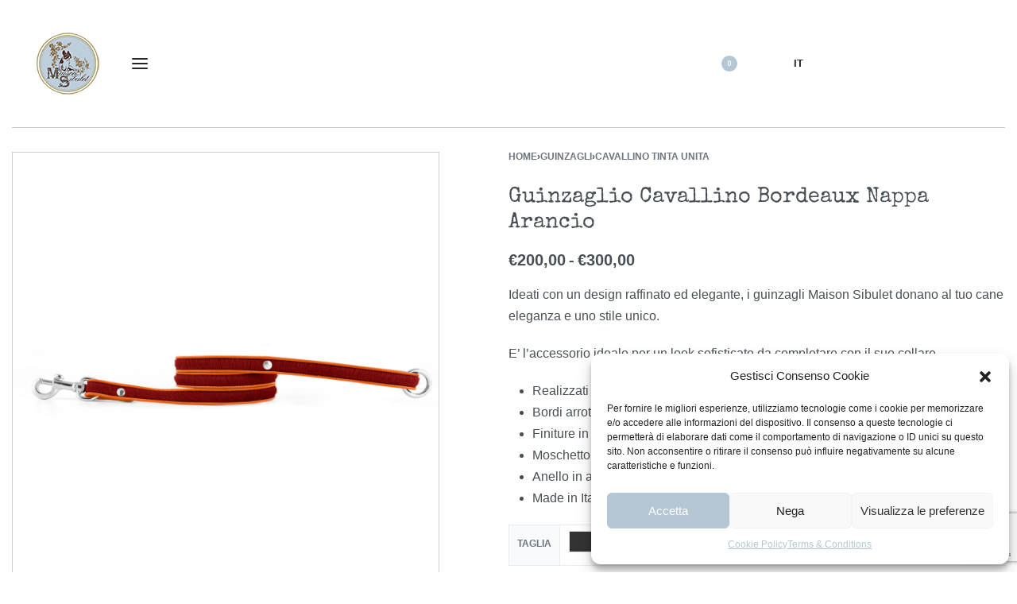

--- FILE ---
content_type: text/html; charset=UTF-8
request_url: https://www.maisonsibulet.it/prodotto/guinzaglio-cavallino-bordeaux-nappa-arancio/
body_size: 42933
content:
<!DOCTYPE html>
<html lang="it-IT" data-df  data-container="1440" data-xl="2" data-admin-bar="0" prefix="og: https://ogp.me/ns#" class="elementor-kit-6">
<head>
<meta charset="UTF-8">
<meta name="viewport" content="width=device-width, initial-scale=1">
<link rel="profile" href="//gmpg.org/xfn/11">
<link rel="pingback" href="https://www.maisonsibulet.it/xmlrpc.php">
<!-- Hotjar Tracking Code for https://www.maisonsibulet.it/ -->
<script>
    (function(h,o,t,j,a,r){
        h.hj=h.hj||function(){(h.hj.q=h.hj.q||[]).push(arguments)};
        h._hjSettings={hjid:3726188,hjsv:6};
        a=o.getElementsByTagName('head')[0];
        r=o.createElement('script');r.async=1;
        r.src=t+h._hjSettings.hjid+j+h._hjSettings.hjsv;
        a.appendChild(r);
    })(window,document,'https://static.hotjar.com/c/hotjar-','.js?sv=');
</script>
<link rel="alternate" hreflang="en" href="https://www.maisonsibulet.it/en/bordeaux-calf-hair-orange-nappa-leather-leash/" />
<link rel="alternate" hreflang="it" href="https://www.maisonsibulet.it/prodotto/guinzaglio-cavallino-bordeaux-nappa-arancio/" />
<link rel="alternate" hreflang="x-default" href="https://www.maisonsibulet.it/prodotto/guinzaglio-cavallino-bordeaux-nappa-arancio/" />

<!-- Ottimizzazione per i motori di ricerca di Rank Math - https://rankmath.com/ -->
<title>Guinzaglio Cavallino Bordeaux Nappa Arancio - Maison Sibulet</title>
<meta name="description" content="Ideati con un design raffinato ed elegante, i guinzagli Maison Sibulet donano al tuo cane eleganza e uno stile unico. E&#039; l&#039;accessorio ideale per un look sofisticato da completare con il suo collare. Realizzati a mano in nappa e cavallino (mucca) di alta qualità Bordi arrotondati per un maggior comfort Finiture in contrasto con bordo alla francese Moschettone in acciaio Anello in acciaio Made in Italy"/>
<meta name="robots" content="index, follow, max-snippet:-1, max-video-preview:-1, max-image-preview:large"/>
<link rel="canonical" href="https://www.maisonsibulet.it/prodotto/guinzaglio-cavallino-bordeaux-nappa-arancio/" />
<meta property="og:locale" content="it_IT" />
<meta property="og:type" content="product" />
<meta property="og:title" content="Guinzaglio Cavallino Bordeaux Nappa Arancio - Maison Sibulet" />
<meta property="og:description" content="Ideati con un design raffinato ed elegante, i guinzagli Maison Sibulet donano al tuo cane eleganza e uno stile unico. E&#039; l&#039;accessorio ideale per un look sofisticato da completare con il suo collare. Realizzati a mano in nappa e cavallino (mucca) di alta qualità Bordi arrotondati per un maggior comfort Finiture in contrasto con bordo alla francese Moschettone in acciaio Anello in acciaio Made in Italy" />
<meta property="og:url" content="https://www.maisonsibulet.it/prodotto/guinzaglio-cavallino-bordeaux-nappa-arancio/" />
<meta property="og:site_name" content="Maison Sibulet" />
<meta property="og:updated_time" content="2024-12-02T17:24:30+01:00" />
<meta property="og:image" content="https://www.maisonsibulet.it/wp-content/uploads/2023/05/bordeaux-nappa-arancio.jpg" />
<meta property="og:image:secure_url" content="https://www.maisonsibulet.it/wp-content/uploads/2023/05/bordeaux-nappa-arancio.jpg" />
<meta property="og:image:width" content="2000" />
<meta property="og:image:height" content="2000" />
<meta property="og:image:alt" content="Guinzaglio Cavallino Bordeaux Nappa Arancio" />
<meta property="og:image:type" content="image/jpeg" />
<meta property="product:availability" content="instock" />
<meta name="twitter:card" content="summary_large_image" />
<meta name="twitter:title" content="Guinzaglio Cavallino Bordeaux Nappa Arancio - Maison Sibulet" />
<meta name="twitter:description" content="Ideati con un design raffinato ed elegante, i guinzagli Maison Sibulet donano al tuo cane eleganza e uno stile unico. E&#039; l&#039;accessorio ideale per un look sofisticato da completare con il suo collare. Realizzati a mano in nappa e cavallino (mucca) di alta qualità Bordi arrotondati per un maggior comfort Finiture in contrasto con bordo alla francese Moschettone in acciaio Anello in acciaio Made in Italy" />
<meta name="twitter:image" content="https://www.maisonsibulet.it/wp-content/uploads/2023/05/bordeaux-nappa-arancio.jpg" />
<meta name="twitter:label1" content="Prezzo" />
<meta name="twitter:data1" content="&euro;200,00 - &euro;300,00" />
<meta name="twitter:label2" content="Disponibilità" />
<meta name="twitter:data2" content="In stock" />
<script type="application/ld+json" class="rank-math-schema">{"@context":"https://schema.org","@graph":[{"@type":"Organization","@id":"https://www.maisonsibulet.it/#organization","name":"Maison Sibulet","url":"https://www.maisonsibulet.it","logo":{"@type":"ImageObject","@id":"https://www.maisonsibulet.it/#logo","url":"https://www.maisonsibulet.it/wp-content/uploads/2023/02/cropped-logomedium.png","contentUrl":"https://www.maisonsibulet.it/wp-content/uploads/2023/02/cropped-logomedium.png","caption":"Maison Sibulet","inLanguage":"it-IT","width":"200","height":"200"}},{"@type":"WebSite","@id":"https://www.maisonsibulet.it/#website","url":"https://www.maisonsibulet.it","name":"Maison Sibulet","publisher":{"@id":"https://www.maisonsibulet.it/#organization"},"inLanguage":"it-IT"},{"@type":"ImageObject","@id":"https://www.maisonsibulet.it/wp-content/uploads/2023/05/bordeaux-nappa-arancio.jpg","url":"https://www.maisonsibulet.it/wp-content/uploads/2023/05/bordeaux-nappa-arancio.jpg","width":"2000","height":"2000","inLanguage":"it-IT"},{"@type":"ItemPage","@id":"https://www.maisonsibulet.it/prodotto/guinzaglio-cavallino-bordeaux-nappa-arancio/#webpage","url":"https://www.maisonsibulet.it/prodotto/guinzaglio-cavallino-bordeaux-nappa-arancio/","name":"Guinzaglio Cavallino Bordeaux Nappa Arancio - Maison Sibulet","datePublished":"2023-05-09T14:32:53+02:00","dateModified":"2024-12-02T17:24:30+01:00","isPartOf":{"@id":"https://www.maisonsibulet.it/#website"},"primaryImageOfPage":{"@id":"https://www.maisonsibulet.it/wp-content/uploads/2023/05/bordeaux-nappa-arancio.jpg"},"inLanguage":"it-IT"},{"@type":"Product","name":"Guinzaglio Cavallino Bordeaux Nappa Arancio - Maison Sibulet","description":"Ideati con un design raffinato ed elegante, i guinzagli Maison Sibulet donano al tuo cane eleganza e uno stile unico. E' l'accessorio ideale per un look sofisticato da completare con il suo collare. Realizzati a mano in nappa e cavallino (mucca) di alta qualit\u00e0 Bordi arrotondati per un maggior comfort Finiture in contrasto con bordo alla francese Moschettone in acciaio Anello in acciaio Made in Italy","category":"Guinzagli","mainEntityOfPage":{"@id":"https://www.maisonsibulet.it/prodotto/guinzaglio-cavallino-bordeaux-nappa-arancio/#webpage"},"image":[{"@type":"ImageObject","url":"https://www.maisonsibulet.it/wp-content/uploads/2023/05/bordeaux-nappa-arancio.jpg","height":"2000","width":"2000"},{"@type":"ImageObject","url":"https://www.maisonsibulet.it/wp-content/uploads/2023/04/cavallino-bordeaux-nappa-arancio.jpg","height":"1000","width":"1000"}],"offers":{"@type":"AggregateOffer","lowPrice":"200.00","highPrice":"300.00","offerCount":"3","priceCurrency":"EUR","availability":"http://schema.org/InStock","seller":{"@type":"Organization","@id":"https://www.maisonsibulet.it/","name":"Maison Sibulet","url":"https://www.maisonsibulet.it","logo":"https://www.maisonsibulet.it/wp-content/uploads/2023/02/cropped-logomedium.png"},"url":"https://www.maisonsibulet.it/prodotto/guinzaglio-cavallino-bordeaux-nappa-arancio/"},"@id":"https://www.maisonsibulet.it/prodotto/guinzaglio-cavallino-bordeaux-nappa-arancio/#richSnippet"}]}</script>
<!-- /Rank Math WordPress SEO plugin -->

<script type='application/javascript'>console.log('PixelYourSite PRO version 9.6.3');</script>
<link href='//use.typekit.net' crossorigin rel='preconnect' />
<link rel="alternate" type="application/rss+xml" title="Maison Sibulet &raquo; Feed" href="https://www.maisonsibulet.it/feed/" />
<link rel="alternate" type="application/rss+xml" title="Maison Sibulet &raquo; Feed dei commenti" href="https://www.maisonsibulet.it/comments/feed/" />
<link rel="alternate" type="application/rss+xml" title="Maison Sibulet &raquo; Guinzaglio Cavallino Bordeaux Nappa Arancio Feed dei commenti" href="https://www.maisonsibulet.it/prodotto/guinzaglio-cavallino-bordeaux-nappa-arancio/feed/" />
<link rel="alternate" title="oEmbed (JSON)" type="application/json+oembed" href="https://www.maisonsibulet.it/wp-json/oembed/1.0/embed?url=https%3A%2F%2Fwww.maisonsibulet.it%2Fprodotto%2Fguinzaglio-cavallino-bordeaux-nappa-arancio%2F" />
<link rel="alternate" title="oEmbed (XML)" type="text/xml+oembed" href="https://www.maisonsibulet.it/wp-json/oembed/1.0/embed?url=https%3A%2F%2Fwww.maisonsibulet.it%2Fprodotto%2Fguinzaglio-cavallino-bordeaux-nappa-arancio%2F&#038;format=xml" />
<style id='wp-img-auto-sizes-contain-inline-css' type='text/css'>
img:is([sizes=auto i],[sizes^="auto," i]){contain-intrinsic-size:3000px 1500px}
/*# sourceURL=wp-img-auto-sizes-contain-inline-css */
</style>
<style id='classic-theme-styles-inline-css' type='text/css'>
/*! This file is auto-generated */
.wp-block-button__link{color:#fff;background-color:#32373c;border-radius:9999px;box-shadow:none;text-decoration:none;padding:calc(.667em + 2px) calc(1.333em + 2px);font-size:1.125em}.wp-block-file__button{background:#32373c;color:#fff;text-decoration:none}
/*# sourceURL=/wp-includes/css/classic-themes.min.css */
</style>
<link rel='stylesheet' id='wpml-blocks-css' href='https://www.maisonsibulet.it/wp-content/plugins/sitepress-multilingual-cms/dist/css/blocks/styles.css?ver=4.6.3' type='text/css' media='all' />
<style id='woocommerce-inline-inline-css' type='text/css'>
.woocommerce form .form-row .required { visibility: visible; }
.woocommerce form .form-row abbr.required { visibility: visible; }
/*# sourceURL=woocommerce-inline-inline-css */
</style>
<link rel='stylesheet' id='wpsl-styles-css' href='https://www.maisonsibulet.it/wp-content/plugins/wp-store-locator/css/styles.min.css?ver=2.2.241' type='text/css' media='all' />
<link rel='stylesheet' id='wpml-legacy-horizontal-list-0-css' href='//www.maisonsibulet.it/wp-content/plugins/sitepress-multilingual-cms/templates/language-switchers/legacy-list-horizontal/style.min.css?ver=1' type='text/css' media='all' />
<link rel='stylesheet' id='wccf-field-styles-css' href='https://www.maisonsibulet.it/wp-content/plugins/woocommerce-custom-fields/assets/css/fields.css?ver=2.3.4' type='text/css' media='all' />
<link rel='stylesheet' id='rightpress-datetimepicker-styles-css' href='https://www.maisonsibulet.it/wp-content/plugins/woocommerce-custom-fields/rightpress/components/rightpress-assets-component/assets/datetimepicker/assets/css/jquery.datetimepicker.min.css?ver=1021' type='text/css' media='all' />
<link rel='stylesheet' id='wccf-frontend-styles-css' href='https://www.maisonsibulet.it/wp-content/plugins/woocommerce-custom-fields/assets/css/frontend.css?ver=2.3.4' type='text/css' media='all' />
<link rel='stylesheet' id='cmplz-general-css' href='https://www.maisonsibulet.it/wp-content/plugins/complianz-gdpr/assets/css/cookieblocker.min.css?ver=1737732676' type='text/css' media='all' />
<link rel='stylesheet' id='product-size-charts-css' href='https://www.maisonsibulet.it/wp-content/plugins/woo-advanced-product-size-chart/public/css/size-chart-for-woocommerce-public.css?ver=2.4.4' type='text/css' media='all' />
<link rel='stylesheet' id='gateway-css' href='https://www.maisonsibulet.it/wp-content/plugins/woocommerce-paypal-payments/modules/ppcp-button/assets/css/gateway.css?ver=2.9.4' type='text/css' media='all' />
<link rel='stylesheet' id='elementor-icons-css' href='https://www.maisonsibulet.it/wp-content/plugins/elementor/assets/lib/eicons/css/elementor-icons.min.css?ver=5.34.0' type='text/css' media='all' />
<link rel='stylesheet' id='elementor-frontend-css' href='https://www.maisonsibulet.it/wp-content/plugins/elementor/assets/css/frontend.min.css?ver=3.26.0' type='text/css' media='all' />
<link id="rey-hs-css" type="text/css" href="https://www.maisonsibulet.it/wp-content/uploads/rey/hs-33a7536bb9.css?ver=3.1.2.1737732702"  rel="stylesheet" media="all"  />
<link id="rey-ds-css" type="text/css" href="https://www.maisonsibulet.it/wp-content/uploads/rey/ds-89170898ba.css?ver=3.1.2.1737732702" data-noptimize="" data-no-optimize="1" data-pagespeed-no-defer="" data-pagespeed-no-transform="" data-minify="1" rel="preload" as="style" onload="this.onload=null;this.rel='stylesheet';" media="all"  />
<noscript><link rel="stylesheet" href="https://www.maisonsibulet.it/wp-content/uploads/rey/ds-89170898ba.css" data-no-minify="1"></noscript>
<link rel='stylesheet' id='elementor-post-6-css' href='https://www.maisonsibulet.it/wp-content/uploads/elementor/css/post-6.css?ver=1737733443' type='text/css' media='all' />
<link rel='stylesheet' id='widget-text-editor-css' href='https://www.maisonsibulet.it/wp-content/plugins/elementor/assets/css/widget-text-editor.min.css?ver=3.26.0' type='text/css' media='all' />
<link rel='stylesheet' id='elementor-post-1129-css' href='https://www.maisonsibulet.it/wp-content/uploads/elementor/css/post-1129.css?ver=1737733466' type='text/css' media='all' />
<link rel="stylesheet" onload="this.onload=null;this.media='all';" media="print"  data-noptimize="" data-no-optimize="1" data-pagespeed-no-defer="" data-pagespeed-no-transform="" data-minify="1" data-no-rel='stylesheet' id='elementor-post-2146-css' href='https://www.maisonsibulet.it/wp-content/uploads/elementor/css/post-2146.css?ver=1737733444' type='text/css' data-media='all' />
<noscript><link rel='stylesheet' data-noptimize="" data-no-optimize="1" data-pagespeed-no-defer="" data-pagespeed-no-transform="" data-minify="1" data-id='elementor-post-2146-css' href='https://www.maisonsibulet.it/wp-content/uploads/elementor/css/post-2146.css?ver=1737733444' data-type='text/css' data-media='all' />
</noscript><link rel="preload" as="style" onload="this.onload=null;this.rel='stylesheet';" media="all"   data-no-rel='stylesheet' id='rey-wp-style-child-css' href='https://www.maisonsibulet.it/wp-content/themes/rey-child/style.css?ver=1.0.0' type='text/css' data-media='all' />
<noscript><link rel='stylesheet'  data-id='rey-wp-style-child-css' href='https://www.maisonsibulet.it/wp-content/themes/rey-child/style.css?ver=1.0.0' data-type='text/css' data-media='all' />
</noscript><link rel='stylesheet' id='google-fonts-1-css' href='https://fonts.googleapis.com/css?family=Roboto%3A100%2C100italic%2C200%2C200italic%2C300%2C300italic%2C400%2C400italic%2C500%2C500italic%2C600%2C600italic%2C700%2C700italic%2C800%2C800italic%2C900%2C900italic%7CRoboto+Slab%3A100%2C100italic%2C200%2C200italic%2C300%2C300italic%2C400%2C400italic%2C500%2C500italic%2C600%2C600italic%2C700%2C700italic%2C800%2C800italic%2C900%2C900italic&#038;display=swap&#038;ver=6.9' type='text/css' media='all' />
<link rel="preconnect" href="https://fonts.gstatic.com/" crossorigin><script type="text/javascript" src="https://www.maisonsibulet.it/wp-includes/js/jquery/jquery.min.js?ver=3.7.1" id="jquery-core-js"></script>
<script type="text/javascript" src="https://www.maisonsibulet.it/wp-includes/js/jquery/jquery-migrate.min.js?ver=3.4.1" id="jquery-migrate-js"></script>
<script type="text/javascript" id="wpml-cookie-js-extra">
/* <![CDATA[ */
var wpml_cookies = {"wp-wpml_current_language":{"value":"it","expires":1,"path":"/"}};
var wpml_cookies = {"wp-wpml_current_language":{"value":"it","expires":1,"path":"/"}};
//# sourceURL=wpml-cookie-js-extra
/* ]]> */
</script>
<script type="text/javascript" src="https://www.maisonsibulet.it/wp-content/plugins/sitepress-multilingual-cms/res/js/cookies/language-cookie.js?ver=4.6.3" id="wpml-cookie-js"></script>
<script type="text/javascript" src="https://www.maisonsibulet.it/wp-content/plugins/rey-core/assets/js/woocommerce/blockui.js?ver=3.1.2" id="jquery-blockui-js" defer="defer" data-wp-strategy="defer"></script>
<script type="text/javascript" id="wc-add-to-cart-js-extra">
/* <![CDATA[ */
var wc_add_to_cart_params = {"ajax_url":"/wp-admin/admin-ajax.php","wc_ajax_url":"/?wc-ajax=%%endpoint%%","i18n_view_cart":"Visualizza carrello","cart_url":"https://www.maisonsibulet.it/cart-2/","is_cart":"","cart_redirect_after_add":"no"};
//# sourceURL=wc-add-to-cart-js-extra
/* ]]> */
</script>
<script type="text/javascript" src="https://www.maisonsibulet.it/wp-content/plugins/woocommerce/assets/js/frontend/add-to-cart.min.js?ver=9.4.4" id="wc-add-to-cart-js" defer="defer" data-wp-strategy="defer"></script>
<script type="text/javascript" src="https://www.maisonsibulet.it/wp-content/plugins/woocommerce/assets/js/js-cookie/js.cookie.min.js?ver=2.1.4-wc.9.4.4" id="js-cookie-js" defer="defer" data-wp-strategy="defer"></script>
<script type="text/javascript" id="woocommerce-js-extra">
/* <![CDATA[ */
var woocommerce_params = {"ajax_url":"/wp-admin/admin-ajax.php","wc_ajax_url":"/?wc-ajax=%%endpoint%%"};
//# sourceURL=woocommerce-js-extra
/* ]]> */
</script>
<script type="text/javascript" src="https://www.maisonsibulet.it/wp-content/plugins/woocommerce/assets/js/frontend/woocommerce.min.js?ver=9.4.4" id="woocommerce-js" defer="defer" data-wp-strategy="defer"></script>
<script type="text/javascript" id="WCPAY_ASSETS-js-extra">
/* <![CDATA[ */
var wcpayAssets = {"url":"https://www.maisonsibulet.it/wp-content/plugins/woocommerce-payments/dist/"};
//# sourceURL=WCPAY_ASSETS-js-extra
/* ]]> */
</script>
<script data-service="general" data-category="marketing" type="text/plain" data-cmplz-src="https://www.maisonsibulet.it/wp-content/plugins/pixelyoursite-pro/dist/scripts/js.cookie-2.1.3.min.js?ver=2.1.3" id="js-cookie-pys-js"></script>
<script data-service="general" data-category="marketing" type="text/plain" data-cmplz-src="https://www.maisonsibulet.it/wp-content/plugins/pixelyoursite-pro/dist/scripts/jquery.bind-first-0.2.3.min.js?ver=6.9" id="jquery-bind-first-js"></script>
<script data-service="general" data-category="marketing" type="text/plain" id="pys-js-extra">
/* <![CDATA[ */
var pysOptions = {"staticEvents":{"google_ads":{"init_event":[{"delay":0,"type":"static","name":"page_view","conversion_ids":["AW-11363563065"],"params":{"page_title":"Guinzaglio Cavallino Bordeaux Nappa Arancio","post_type":"product","post_id":2599,"plugin":"PixelYourSite","event_url":"www.maisonsibulet.it/prodotto/guinzaglio-cavallino-bordeaux-nappa-arancio/","user_role":"guest"},"e_id":"init_event","ids":[],"hasTimeWindow":false,"timeWindow":0,"eventID":"","woo_order":"","edd_order":""}],"woo_view_content":[{"delay":0,"type":"static","name":"view_item","ids":[],"conversion_ids":["AW-11363563065"],"params":{"ecomm_prodid":"2599","ecomm_pagetype":"product","event_category":"ecommerce","value":200,"items":[{"id":"2599","google_business_vertical":"retail"}],"page_title":"Guinzaglio Cavallino Bordeaux Nappa Arancio","post_type":"product","post_id":2599,"plugin":"PixelYourSite","event_url":"www.maisonsibulet.it/prodotto/guinzaglio-cavallino-bordeaux-nappa-arancio/","user_role":"guest"},"e_id":"woo_view_content","hasTimeWindow":false,"timeWindow":0,"eventID":"","woo_order":"","edd_order":""}]},"ga":{"woo_view_content":[{"delay":0,"type":"static","name":"view_item","trackingIds":["G-HG818BZCCL"],"params":{"event_category":"ecommerce","items":[{"id":"2599","name":"Guinzaglio Cavallino Bordeaux Nappa Arancio","category":"Guinzagli/Cavallino Tinta Unita","quantity":1,"price":200}],"non_interaction":true,"ecomm_prodid":"2599","ecomm_pagetype":"product","ecomm_totalvalue":200,"page_title":"Guinzaglio Cavallino Bordeaux Nappa Arancio","post_type":"product","post_id":2599,"plugin":"PixelYourSite","event_url":"www.maisonsibulet.it/prodotto/guinzaglio-cavallino-bordeaux-nappa-arancio/","user_role":"guest"},"e_id":"woo_view_content","ids":[],"hasTimeWindow":false,"timeWindow":0,"eventID":"","woo_order":"","edd_order":""}],"woo_view_item_list_single":[{"delay":0,"type":"static","name":"view_item_list","trackingIds":["G-HG818BZCCL"],"params":{"event_category":"ecommerce","event_label":"Guinzaglio Cavallino Bordeaux Nappa Arancio - Related products","items":[{"id":"2477","name":"Guinzaglio Cavallino Maculato Grigio Nappa Ciliegia","category":"Guinzagli/Cavallino Maculato","quantity":1,"price":200,"list_position":1,"list_name":"Guinzaglio Cavallino Bordeaux Nappa Arancio - Related products"},{"id":"2489","name":"Guinzaglio Cavallino Maculato Grigio Nappa Fucsia","category":"Guinzagli/Cavallino Maculato","quantity":1,"price":200,"list_position":2,"list_name":"Guinzaglio Cavallino Bordeaux Nappa Arancio - Related products"},{"id":"2499","name":"Guinzaglio Cavallino Maculato Bianco e Nero Nappa Rossa","category":"Guinzagli/Cavallino Maculato","quantity":1,"price":200,"list_position":3,"list_name":"Guinzaglio Cavallino Bordeaux Nappa Arancio - Related products"},{"id":"2508","name":"Guinzaglio Cavallino Maculato Marrone Nappa Verde","category":"Guinzagli/Cavallino Maculato","quantity":1,"price":200,"list_position":4,"list_name":"Guinzaglio Cavallino Bordeaux Nappa Arancio - Related products"},{"id":"2514","name":"Guinzaglio Cavallino Maculato Marrone Nappa Nera","category":"Guinzagli/Cavallino Maculato","quantity":1,"price":200,"list_position":5,"list_name":"Guinzaglio Cavallino Bordeaux Nappa Arancio - Related products"},{"id":"2520","name":"Guinzaglio Cavallino Maculato Bianco e Nero Nappa Bianca","category":"Guinzagli/Cavallino Maculato","quantity":1,"price":200,"list_position":6,"list_name":"Guinzaglio Cavallino Bordeaux Nappa Arancio - Related products"},{"id":"2526","name":"Guinzaglio Cavallino Maculato Viola Nappa Prugna","category":"Guinzagli/Cavallino Maculato","quantity":1,"price":200,"list_position":7,"list_name":"Guinzaglio Cavallino Bordeaux Nappa Arancio - Related products"},{"id":"2532","name":"Guinzaglio Cavallino Maculato Viola Nappa Giallo Canarino","category":"Guinzagli/Cavallino Maculato","quantity":1,"price":200,"list_position":8,"list_name":"Guinzaglio Cavallino Bordeaux Nappa Arancio - Related products"},{"id":"2538","name":"Guinzaglio Cavallino Maculato Bianco e Nero Nappa Prugna","category":"Guinzagli/Cavallino Maculato","quantity":1,"price":200,"list_position":9,"list_name":"Guinzaglio Cavallino Bordeaux Nappa Arancio - Related products"},{"id":"2544","name":"Guinzaglio Cavallino Turchese Nappa Turchese","category":"Guinzagli/Cavallino Tinta Unita","quantity":1,"price":200,"list_position":10,"list_name":"Guinzaglio Cavallino Bordeaux Nappa Arancio - Related products"}],"non_interaction":true,"page_title":"Guinzaglio Cavallino Bordeaux Nappa Arancio","post_type":"product","post_id":2599,"plugin":"PixelYourSite","event_url":"www.maisonsibulet.it/prodotto/guinzaglio-cavallino-bordeaux-nappa-arancio/","user_role":"guest"},"e_id":"woo_view_item_list_single","ids":[],"hasTimeWindow":false,"timeWindow":0,"eventID":"","woo_order":"","edd_order":""}]}},"dynamicEvents":{"woo_select_content_single":{"2617":{"ga":{"delay":0,"type":"dyn","name":"select_content","trackingIds":["G-HG818BZCCL"],"params":{"items":[{"id":"2617","name":"Guinzaglio Cavallino Arancio Nappa Prugna","category":"Guinzagli/Cavallino Tinta Unita","quantity":1,"price":200,"list_position":1,"list_name":"Guinzaglio Cavallino Bordeaux Nappa Arancio - Related products"}],"event_category":"ecommerce","content_type":"product","page_title":"Guinzaglio Cavallino Bordeaux Nappa Arancio","post_type":"product","post_id":2599,"plugin":"PixelYourSite","event_url":"www.maisonsibulet.it/prodotto/guinzaglio-cavallino-bordeaux-nappa-arancio/","user_role":"guest"},"e_id":"woo_select_content_single","ids":[],"hasTimeWindow":false,"timeWindow":0,"eventID":"","woo_order":"","edd_order":""}},"2557":{"ga":{"delay":0,"type":"dyn","name":"select_content","trackingIds":["G-HG818BZCCL"],"params":{"items":[{"id":"2557","name":"Guinzaglio Cavallino Arancio Nappa Fucsia","category":"Guinzagli/Cavallino Tinta Unita","quantity":1,"price":200,"list_position":2,"list_name":"Guinzaglio Cavallino Bordeaux Nappa Arancio - Related products"}],"event_category":"ecommerce","content_type":"product","page_title":"Guinzaglio Cavallino Bordeaux Nappa Arancio","post_type":"product","post_id":2599,"plugin":"PixelYourSite","event_url":"www.maisonsibulet.it/prodotto/guinzaglio-cavallino-bordeaux-nappa-arancio/","user_role":"guest"},"e_id":"woo_select_content_single","ids":[],"hasTimeWindow":false,"timeWindow":0,"eventID":"","woo_order":"","edd_order":""}},"2489":{"ga":{"delay":0,"type":"dyn","name":"select_content","trackingIds":["G-HG818BZCCL"],"params":{"items":[{"id":"2489","name":"Guinzaglio Cavallino Maculato Grigio Nappa Fucsia","category":"Guinzagli/Cavallino Maculato","quantity":1,"price":200,"list_position":3,"list_name":"Guinzaglio Cavallino Bordeaux Nappa Arancio - Related products"}],"event_category":"ecommerce","content_type":"product","page_title":"Guinzaglio Cavallino Bordeaux Nappa Arancio","post_type":"product","post_id":2599,"plugin":"PixelYourSite","event_url":"www.maisonsibulet.it/prodotto/guinzaglio-cavallino-bordeaux-nappa-arancio/","user_role":"guest"},"e_id":"woo_select_content_single","ids":[],"hasTimeWindow":false,"timeWindow":0,"eventID":"","woo_order":"","edd_order":""}},"2532":{"ga":{"delay":0,"type":"dyn","name":"select_content","trackingIds":["G-HG818BZCCL"],"params":{"items":[{"id":"2532","name":"Guinzaglio Cavallino Maculato Viola Nappa Giallo Canarino","category":"Guinzagli/Cavallino Maculato","quantity":1,"price":200,"list_position":4,"list_name":"Guinzaglio Cavallino Bordeaux Nappa Arancio - Related products"}],"event_category":"ecommerce","content_type":"product","page_title":"Guinzaglio Cavallino Bordeaux Nappa Arancio","post_type":"product","post_id":2599,"plugin":"PixelYourSite","event_url":"www.maisonsibulet.it/prodotto/guinzaglio-cavallino-bordeaux-nappa-arancio/","user_role":"guest"},"e_id":"woo_select_content_single","ids":[],"hasTimeWindow":false,"timeWindow":0,"eventID":"","woo_order":"","edd_order":""}},"2551":{"ga":{"delay":0,"type":"dyn","name":"select_content","trackingIds":["G-HG818BZCCL"],"params":{"items":[{"id":"2551","name":"Guinzaglio Cavallino Blu Nappa Glicine","category":"Guinzagli/Cavallino Tinta Unita","quantity":1,"price":200,"list_position":5,"list_name":"Guinzaglio Cavallino Bordeaux Nappa Arancio - Related products"}],"event_category":"ecommerce","content_type":"product","page_title":"Guinzaglio Cavallino Bordeaux Nappa Arancio","post_type":"product","post_id":2599,"plugin":"PixelYourSite","event_url":"www.maisonsibulet.it/prodotto/guinzaglio-cavallino-bordeaux-nappa-arancio/","user_role":"guest"},"e_id":"woo_select_content_single","ids":[],"hasTimeWindow":false,"timeWindow":0,"eventID":"","woo_order":"","edd_order":""}},"2635":{"ga":{"delay":0,"type":"dyn","name":"select_content","trackingIds":["G-HG818BZCCL"],"params":{"items":[{"id":"2635","name":"Guinzaglio Cavallino Verde Nappa Prugna","category":"Guinzagli/Cavallino Tinta Unita","quantity":1,"price":200,"list_position":6,"list_name":"Guinzaglio Cavallino Bordeaux Nappa Arancio - Related products"}],"event_category":"ecommerce","content_type":"product","page_title":"Guinzaglio Cavallino Bordeaux Nappa Arancio","post_type":"product","post_id":2599,"plugin":"PixelYourSite","event_url":"www.maisonsibulet.it/prodotto/guinzaglio-cavallino-bordeaux-nappa-arancio/","user_role":"guest"},"e_id":"woo_select_content_single","ids":[],"hasTimeWindow":false,"timeWindow":0,"eventID":"","woo_order":"","edd_order":""}},"2575":{"ga":{"delay":0,"type":"dyn","name":"select_content","trackingIds":["G-HG818BZCCL"],"params":{"items":[{"id":"2575","name":"Guinzaglio Cavallino Arancio Nappa Blu","category":"Guinzagli/Cavallino Tinta Unita","quantity":1,"price":200,"list_position":7,"list_name":"Guinzaglio Cavallino Bordeaux Nappa Arancio - Related products"}],"event_category":"ecommerce","content_type":"product","page_title":"Guinzaglio Cavallino Bordeaux Nappa Arancio","post_type":"product","post_id":2599,"plugin":"PixelYourSite","event_url":"www.maisonsibulet.it/prodotto/guinzaglio-cavallino-bordeaux-nappa-arancio/","user_role":"guest"},"e_id":"woo_select_content_single","ids":[],"hasTimeWindow":false,"timeWindow":0,"eventID":"","woo_order":"","edd_order":""}},"2477":{"ga":{"delay":0,"type":"dyn","name":"select_content","trackingIds":["G-HG818BZCCL"],"params":{"items":[{"id":"2477","name":"Guinzaglio Cavallino Maculato Grigio Nappa Ciliegia","category":"Guinzagli/Cavallino Maculato","quantity":1,"price":200,"list_position":8,"list_name":"Guinzaglio Cavallino Bordeaux Nappa Arancio - Related products"}],"event_category":"ecommerce","content_type":"product","page_title":"Guinzaglio Cavallino Bordeaux Nappa Arancio","post_type":"product","post_id":2599,"plugin":"PixelYourSite","event_url":"www.maisonsibulet.it/prodotto/guinzaglio-cavallino-bordeaux-nappa-arancio/","user_role":"guest"},"e_id":"woo_select_content_single","ids":[],"hasTimeWindow":false,"timeWindow":0,"eventID":"","woo_order":"","edd_order":""}},"2514":{"ga":{"delay":0,"type":"dyn","name":"select_content","trackingIds":["G-HG818BZCCL"],"params":{"items":[{"id":"2514","name":"Guinzaglio Cavallino Maculato Marrone Nappa Nera","category":"Guinzagli/Cavallino Maculato","quantity":1,"price":200,"list_position":9,"list_name":"Guinzaglio Cavallino Bordeaux Nappa Arancio - Related products"}],"event_category":"ecommerce","content_type":"product","page_title":"Guinzaglio Cavallino Bordeaux Nappa Arancio","post_type":"product","post_id":2599,"plugin":"PixelYourSite","event_url":"www.maisonsibulet.it/prodotto/guinzaglio-cavallino-bordeaux-nappa-arancio/","user_role":"guest"},"e_id":"woo_select_content_single","ids":[],"hasTimeWindow":false,"timeWindow":0,"eventID":"","woo_order":"","edd_order":""}},"2629":{"ga":{"delay":0,"type":"dyn","name":"select_content","trackingIds":["G-HG818BZCCL"],"params":{"items":[{"id":"2629","name":"Guinzaglio Cavallino Fucsia Nappa Prugna","category":"Guinzagli/Cavallino Tinta Unita","quantity":1,"price":200,"list_position":10,"list_name":"Guinzaglio Cavallino Bordeaux Nappa Arancio - Related products"}],"event_category":"ecommerce","content_type":"product","page_title":"Guinzaglio Cavallino Bordeaux Nappa Arancio","post_type":"product","post_id":2599,"plugin":"PixelYourSite","event_url":"www.maisonsibulet.it/prodotto/guinzaglio-cavallino-bordeaux-nappa-arancio/","user_role":"guest"},"e_id":"woo_select_content_single","ids":[],"hasTimeWindow":false,"timeWindow":0,"eventID":"","woo_order":"","edd_order":""}},"2623":{"ga":{"delay":0,"type":"dyn","name":"select_content","trackingIds":["G-HG818BZCCL"],"params":{"items":[{"id":"2623","name":"Guinzaglio Cavallino Viola Nappa Gialla","category":"Guinzagli/Cavallino Tinta Unita","quantity":1,"price":200,"list_position":11,"list_name":"Guinzaglio Cavallino Bordeaux Nappa Arancio - Related products"}],"event_category":"ecommerce","content_type":"product","page_title":"Guinzaglio Cavallino Bordeaux Nappa Arancio","post_type":"product","post_id":2599,"plugin":"PixelYourSite","event_url":"www.maisonsibulet.it/prodotto/guinzaglio-cavallino-bordeaux-nappa-arancio/","user_role":"guest"},"e_id":"woo_select_content_single","ids":[],"hasTimeWindow":false,"timeWindow":0,"eventID":"","woo_order":"","edd_order":""}},"2499":{"ga":{"delay":0,"type":"dyn","name":"select_content","trackingIds":["G-HG818BZCCL"],"params":{"items":[{"id":"2499","name":"Guinzaglio Cavallino Maculato Bianco e Nero Nappa Rossa","category":"Guinzagli/Cavallino Maculato","quantity":1,"price":200,"list_position":12,"list_name":"Guinzaglio Cavallino Bordeaux Nappa Arancio - Related products"}],"event_category":"ecommerce","content_type":"product","page_title":"Guinzaglio Cavallino Bordeaux Nappa Arancio","post_type":"product","post_id":2599,"plugin":"PixelYourSite","event_url":"www.maisonsibulet.it/prodotto/guinzaglio-cavallino-bordeaux-nappa-arancio/","user_role":"guest"},"e_id":"woo_select_content_single","ids":[],"hasTimeWindow":false,"timeWindow":0,"eventID":"","woo_order":"","edd_order":""}},"2606":{"ga":{"delay":0,"type":"dyn","name":"select_content","trackingIds":["G-HG818BZCCL"],"params":{"items":[{"id":"2606","name":"Guinzaglio Cavallino Salvia Nappa Malva","category":"Guinzagli/Cavallino Tinta Unita","quantity":1,"price":200,"list_position":13,"list_name":"Guinzaglio Cavallino Bordeaux Nappa Arancio - Related products"}],"event_category":"ecommerce","content_type":"product","page_title":"Guinzaglio Cavallino Bordeaux Nappa Arancio","post_type":"product","post_id":2599,"plugin":"PixelYourSite","event_url":"www.maisonsibulet.it/prodotto/guinzaglio-cavallino-bordeaux-nappa-arancio/","user_role":"guest"},"e_id":"woo_select_content_single","ids":[],"hasTimeWindow":false,"timeWindow":0,"eventID":"","woo_order":"","edd_order":""}},"2581":{"ga":{"delay":0,"type":"dyn","name":"select_content","trackingIds":["G-HG818BZCCL"],"params":{"items":[{"id":"2581","name":"Guinzaglio Cavallino Rosso Nappa Malva","category":"Guinzagli/Cavallino Tinta Unita","quantity":1,"price":200,"list_position":14,"list_name":"Guinzaglio Cavallino Bordeaux Nappa Arancio - Related products"}],"event_category":"ecommerce","content_type":"product","page_title":"Guinzaglio Cavallino Bordeaux Nappa Arancio","post_type":"product","post_id":2599,"plugin":"PixelYourSite","event_url":"www.maisonsibulet.it/prodotto/guinzaglio-cavallino-bordeaux-nappa-arancio/","user_role":"guest"},"e_id":"woo_select_content_single","ids":[],"hasTimeWindow":false,"timeWindow":0,"eventID":"","woo_order":"","edd_order":""}},"2587":{"ga":{"delay":0,"type":"dyn","name":"select_content","trackingIds":["G-HG818BZCCL"],"params":{"items":[{"id":"2587","name":"Guinzaglio Cavallino Salvia Nappa Viola Scuro","category":"Guinzagli/Cavallino Tinta Unita","quantity":1,"price":200,"list_position":15,"list_name":"Guinzaglio Cavallino Bordeaux Nappa Arancio - Related products"}],"event_category":"ecommerce","content_type":"product","page_title":"Guinzaglio Cavallino Bordeaux Nappa Arancio","post_type":"product","post_id":2599,"plugin":"PixelYourSite","event_url":"www.maisonsibulet.it/prodotto/guinzaglio-cavallino-bordeaux-nappa-arancio/","user_role":"guest"},"e_id":"woo_select_content_single","ids":[],"hasTimeWindow":false,"timeWindow":0,"eventID":"","woo_order":"","edd_order":""}},"2593":{"ga":{"delay":0,"type":"dyn","name":"select_content","trackingIds":["G-HG818BZCCL"],"params":{"items":[{"id":"2593","name":"Guinzaglio Cavallino Azzurro Nappa Verde","category":"Guinzagli/Cavallino Tinta Unita","quantity":1,"price":200,"list_position":16,"list_name":"Guinzaglio Cavallino Bordeaux Nappa Arancio - Related products"}],"event_category":"ecommerce","content_type":"product","page_title":"Guinzaglio Cavallino Bordeaux Nappa Arancio","post_type":"product","post_id":2599,"plugin":"PixelYourSite","event_url":"www.maisonsibulet.it/prodotto/guinzaglio-cavallino-bordeaux-nappa-arancio/","user_role":"guest"},"e_id":"woo_select_content_single","ids":[],"hasTimeWindow":false,"timeWindow":0,"eventID":"","woo_order":"","edd_order":""}},"2611":{"ga":{"delay":0,"type":"dyn","name":"select_content","trackingIds":["G-HG818BZCCL"],"params":{"items":[{"id":"2611","name":"Guinzaglio Cavallino Verde Scuro Nappa Rosa","category":"Guinzagli/Cavallino Tinta Unita","quantity":1,"price":200,"list_position":17,"list_name":"Guinzaglio Cavallino Bordeaux Nappa Arancio - Related products"}],"event_category":"ecommerce","content_type":"product","page_title":"Guinzaglio Cavallino Bordeaux Nappa Arancio","post_type":"product","post_id":2599,"plugin":"PixelYourSite","event_url":"www.maisonsibulet.it/prodotto/guinzaglio-cavallino-bordeaux-nappa-arancio/","user_role":"guest"},"e_id":"woo_select_content_single","ids":[],"hasTimeWindow":false,"timeWindow":0,"eventID":"","woo_order":"","edd_order":""}},"2508":{"ga":{"delay":0,"type":"dyn","name":"select_content","trackingIds":["G-HG818BZCCL"],"params":{"items":[{"id":"2508","name":"Guinzaglio Cavallino Maculato Marrone Nappa Verde","category":"Guinzagli/Cavallino Maculato","quantity":1,"price":200,"list_position":18,"list_name":"Guinzaglio Cavallino Bordeaux Nappa Arancio - Related products"}],"event_category":"ecommerce","content_type":"product","page_title":"Guinzaglio Cavallino Bordeaux Nappa Arancio","post_type":"product","post_id":2599,"plugin":"PixelYourSite","event_url":"www.maisonsibulet.it/prodotto/guinzaglio-cavallino-bordeaux-nappa-arancio/","user_role":"guest"},"e_id":"woo_select_content_single","ids":[],"hasTimeWindow":false,"timeWindow":0,"eventID":"","woo_order":"","edd_order":""}},"2569":{"ga":{"delay":0,"type":"dyn","name":"select_content","trackingIds":["G-HG818BZCCL"],"params":{"items":[{"id":"2569","name":"Guinzaglio Cavallino Blu Nappa Rossa","category":"Guinzagli/Cavallino Tinta Unita","quantity":1,"price":200,"list_position":19,"list_name":"Guinzaglio Cavallino Bordeaux Nappa Arancio - Related products"}],"event_category":"ecommerce","content_type":"product","page_title":"Guinzaglio Cavallino Bordeaux Nappa Arancio","post_type":"product","post_id":2599,"plugin":"PixelYourSite","event_url":"www.maisonsibulet.it/prodotto/guinzaglio-cavallino-bordeaux-nappa-arancio/","user_role":"guest"},"e_id":"woo_select_content_single","ids":[],"hasTimeWindow":false,"timeWindow":0,"eventID":"","woo_order":"","edd_order":""}},"2563":{"ga":{"delay":0,"type":"dyn","name":"select_content","trackingIds":["G-HG818BZCCL"],"params":{"items":[{"id":"2563","name":"Guinzaglio Cavallino Fucsia Nappa Giallo","category":"Guinzagli/Cavallino Tinta Unita","quantity":1,"price":200,"list_position":20,"list_name":"Guinzaglio Cavallino Bordeaux Nappa Arancio - Related products"}],"event_category":"ecommerce","content_type":"product","page_title":"Guinzaglio Cavallino Bordeaux Nappa Arancio","post_type":"product","post_id":2599,"plugin":"PixelYourSite","event_url":"www.maisonsibulet.it/prodotto/guinzaglio-cavallino-bordeaux-nappa-arancio/","user_role":"guest"},"e_id":"woo_select_content_single","ids":[],"hasTimeWindow":false,"timeWindow":0,"eventID":"","woo_order":"","edd_order":""}},"2544":{"ga":{"delay":0,"type":"dyn","name":"select_content","trackingIds":["G-HG818BZCCL"],"params":{"items":[{"id":"2544","name":"Guinzaglio Cavallino Turchese Nappa Turchese","category":"Guinzagli/Cavallino Tinta Unita","quantity":1,"price":200,"list_position":21,"list_name":"Guinzaglio Cavallino Bordeaux Nappa Arancio - Related products"}],"event_category":"ecommerce","content_type":"product","page_title":"Guinzaglio Cavallino Bordeaux Nappa Arancio","post_type":"product","post_id":2599,"plugin":"PixelYourSite","event_url":"www.maisonsibulet.it/prodotto/guinzaglio-cavallino-bordeaux-nappa-arancio/","user_role":"guest"},"e_id":"woo_select_content_single","ids":[],"hasTimeWindow":false,"timeWindow":0,"eventID":"","woo_order":"","edd_order":""}},"2520":{"ga":{"delay":0,"type":"dyn","name":"select_content","trackingIds":["G-HG818BZCCL"],"params":{"items":[{"id":"2520","name":"Guinzaglio Cavallino Maculato Bianco e Nero Nappa Bianca","category":"Guinzagli/Cavallino Maculato","quantity":1,"price":200,"list_position":22,"list_name":"Guinzaglio Cavallino Bordeaux Nappa Arancio - Related products"}],"event_category":"ecommerce","content_type":"product","page_title":"Guinzaglio Cavallino Bordeaux Nappa Arancio","post_type":"product","post_id":2599,"plugin":"PixelYourSite","event_url":"www.maisonsibulet.it/prodotto/guinzaglio-cavallino-bordeaux-nappa-arancio/","user_role":"guest"},"e_id":"woo_select_content_single","ids":[],"hasTimeWindow":false,"timeWindow":0,"eventID":"","woo_order":"","edd_order":""}},"2538":{"ga":{"delay":0,"type":"dyn","name":"select_content","trackingIds":["G-HG818BZCCL"],"params":{"items":[{"id":"2538","name":"Guinzaglio Cavallino Maculato Bianco e Nero Nappa Prugna","category":"Guinzagli/Cavallino Maculato","quantity":1,"price":200,"list_position":23,"list_name":"Guinzaglio Cavallino Bordeaux Nappa Arancio - Related products"}],"event_category":"ecommerce","content_type":"product","page_title":"Guinzaglio Cavallino Bordeaux Nappa Arancio","post_type":"product","post_id":2599,"plugin":"PixelYourSite","event_url":"www.maisonsibulet.it/prodotto/guinzaglio-cavallino-bordeaux-nappa-arancio/","user_role":"guest"},"e_id":"woo_select_content_single","ids":[],"hasTimeWindow":false,"timeWindow":0,"eventID":"","woo_order":"","edd_order":""}},"2526":{"ga":{"delay":0,"type":"dyn","name":"select_content","trackingIds":["G-HG818BZCCL"],"params":{"items":[{"id":"2526","name":"Guinzaglio Cavallino Maculato Viola Nappa Prugna","category":"Guinzagli/Cavallino Maculato","quantity":1,"price":200,"list_position":24,"list_name":"Guinzaglio Cavallino Bordeaux Nappa Arancio - Related products"}],"event_category":"ecommerce","content_type":"product","page_title":"Guinzaglio Cavallino Bordeaux Nappa Arancio","post_type":"product","post_id":2599,"plugin":"PixelYourSite","event_url":"www.maisonsibulet.it/prodotto/guinzaglio-cavallino-bordeaux-nappa-arancio/","user_role":"guest"},"e_id":"woo_select_content_single","ids":[],"hasTimeWindow":false,"timeWindow":0,"eventID":"","woo_order":"","edd_order":""}}}},"triggerEvents":[],"triggerEventTypes":[],"ga":{"trackingIds":["G-HG818BZCCL"],"enhanceLinkAttr":false,"anonimizeIP":false,"retargetingLogic":"ecomm","crossDomainEnabled":false,"crossDomainAcceptIncoming":false,"crossDomainDomains":[],"wooVariableAsSimple":true,"isDebugEnabled":[false],"disableAdvertisingFeatures":false,"disableAdvertisingPersonalization":false},"google_ads":{"conversion_ids":["AW-11363563065"],"enhanced_conversion":["index_0"],"wooVariableAsSimple":false,"user_data":[]},"debug":"","siteUrl":"https://www.maisonsibulet.it","ajaxUrl":"https://www.maisonsibulet.it/wp-admin/admin-ajax.php","ajax_event":"23f72c7a72","trackUTMs":"1","trackTrafficSource":"1","user_id":"0","enable_lading_page_param":"1","cookie_duration":"7","enable_event_day_param":"1","enable_event_month_param":"1","enable_event_time_param":"1","enable_remove_target_url_param":"1","enable_remove_download_url_param":"1","visit_data_model":"first_visit","last_visit_duration":"60","enable_auto_save_advance_matching":"1","advance_matching_fn_names":["","first_name","first-name","first name","name","your-name"],"advance_matching_ln_names":["","last_name","last-name","last name"],"advance_matching_tel_names":["","phone","tel","your-phone"],"enable_success_send_form":"","enable_automatic_events":"","enable_event_video":"1","gdpr":{"ajax_enabled":false,"all_disabled_by_api":false,"facebook_disabled_by_api":false,"tiktok_disabled_by_api":false,"analytics_disabled_by_api":false,"google_ads_disabled_by_api":false,"pinterest_disabled_by_api":false,"bing_disabled_by_api":false,"facebook_prior_consent_enabled":true,"tiktok_prior_consent_enabled":true,"analytics_prior_consent_enabled":true,"google_ads_prior_consent_enabled":true,"pinterest_prior_consent_enabled":true,"bing_prior_consent_enabled":true,"cookiebot_integration_enabled":false,"cookiebot_facebook_consent_category":"marketing","cookiebot_analytics_consent_category":"statistics","cookiebot_google_ads_consent_category":"marketing","cookiebot_pinterest_consent_category":"marketing","cookiebot_bing_consent_category":"marketing","cookie_notice_integration_enabled":false,"cookie_law_info_integration_enabled":false,"real_cookie_banner_integration_enabled":false,"consent_magic_integration_enabled":false},"automatic":{"enable_youtube":true,"enable_vimeo":true,"enable_video":true},"woo":{"enabled":true,"enabled_save_data_to_orders":true,"addToCartOnButtonEnabled":true,"addToCartOnButtonValueEnabled":true,"addToCartOnButtonValueOption":"price","woo_purchase_on_transaction":true,"singleProductId":2599,"affiliateEnabled":false,"removeFromCartSelector":"form.woocommerce-cart-form .remove","addToCartCatchMethod":"add_cart_hook","is_order_received_page":false,"containOrderId":false,"affiliateEventName":"Lead"},"edd":{"enabled":false}};
//# sourceURL=pys-js-extra
/* ]]> */
</script>
<script data-service="general" data-category="marketing" type="text/plain" data-cmplz-src="https://www.maisonsibulet.it/wp-content/plugins/pixelyoursite-pro/dist/scripts/public.js?ver=9.6.3" id="pys-js"></script>
<link rel="https://api.w.org/" href="https://www.maisonsibulet.it/wp-json/" /><link rel="alternate" title="JSON" type="application/json" href="https://www.maisonsibulet.it/wp-json/wp/v2/product/2599" /><link rel="EditURI" type="application/rsd+xml" title="RSD" href="https://www.maisonsibulet.it/xmlrpc.php?rsd" />

<link rel='shortlink' href='https://www.maisonsibulet.it/?p=2599' />
<meta name="generator" content="WPML ver:4.6.3 stt:1,27;" />

<!-- This website runs the Product Feed PRO for WooCommerce by AdTribes.io plugin - version 13.4.0 -->
			<style>.cmplz-hidden {
					display: none !important;
				}</style>	<noscript><style>
		.woocommerce ul.products li.product.is-animated-entry {opacity: 1;transform: none;}
		.woocommerce div.product .woocommerce-product-gallery:after {display: none;}
		.woocommerce div.product .woocommerce-product-gallery .woocommerce-product-gallery__wrapper {opacity: 1}
	</style></noscript>
		<noscript><style>.woocommerce-product-gallery{ opacity: 1 !important; }</style></noscript>
	<meta name="generator" content="Elementor 3.26.0; features: additional_custom_breakpoints; settings: css_print_method-external, google_font-enabled, font_display-swap">
<link rel="preload" as="image" type="image/jpeg" href="https://www.maisonsibulet.it/wp-content/uploads/2023/05/bordeaux-nappa-arancio-1200x1200.jpg"/>			<style>
				.e-con.e-parent:nth-of-type(n+4):not(.e-lazyloaded):not(.e-no-lazyload),
				.e-con.e-parent:nth-of-type(n+4):not(.e-lazyloaded):not(.e-no-lazyload) * {
					background-image: none !important;
				}
				@media screen and (max-height: 1024px) {
					.e-con.e-parent:nth-of-type(n+3):not(.e-lazyloaded):not(.e-no-lazyload),
					.e-con.e-parent:nth-of-type(n+3):not(.e-lazyloaded):not(.e-no-lazyload) * {
						background-image: none !important;
					}
				}
				@media screen and (max-height: 640px) {
					.e-con.e-parent:nth-of-type(n+2):not(.e-lazyloaded):not(.e-no-lazyload),
					.e-con.e-parent:nth-of-type(n+2):not(.e-lazyloaded):not(.e-no-lazyload) * {
						background-image: none !important;
					}
				}
			</style>
			<meta name="generator" content="Powered by Slider Revolution 6.7.15 - responsive, Mobile-Friendly Slider Plugin for WordPress with comfortable drag and drop interface." />
<style class='wp-fonts-local' type='text/css'>
@font-face{font-family:Inter;font-style:normal;font-weight:300 900;font-display:fallback;src:url('https://www.maisonsibulet.it/wp-content/plugins/woocommerce/assets/fonts/Inter-VariableFont_slnt,wght.woff2') format('woff2');font-stretch:normal;}
@font-face{font-family:Cardo;font-style:normal;font-weight:400;font-display:fallback;src:url('https://www.maisonsibulet.it/wp-content/plugins/woocommerce/assets/fonts/cardo_normal_400.woff2') format('woff2');}
</style>
<link rel="icon" href="https://www.maisonsibulet.it/wp-content/uploads/2023/02/cropped-Favicon_B-32x32.png" sizes="32x32" />
<link rel="icon" href="https://www.maisonsibulet.it/wp-content/uploads/2023/02/cropped-Favicon_B-192x192.png" sizes="192x192" />
<link rel="apple-touch-icon" href="https://www.maisonsibulet.it/wp-content/uploads/2023/02/cropped-Favicon_B-180x180.png" />
<meta name="msapplication-TileImage" content="https://www.maisonsibulet.it/wp-content/uploads/2023/02/cropped-Favicon_B-270x270.png" />
<script>function setREVStartSize(e){
			//window.requestAnimationFrame(function() {
				window.RSIW = window.RSIW===undefined ? window.innerWidth : window.RSIW;
				window.RSIH = window.RSIH===undefined ? window.innerHeight : window.RSIH;
				try {
					var pw = document.getElementById(e.c).parentNode.offsetWidth,
						newh;
					pw = pw===0 || isNaN(pw) || (e.l=="fullwidth" || e.layout=="fullwidth") ? window.RSIW : pw;
					e.tabw = e.tabw===undefined ? 0 : parseInt(e.tabw);
					e.thumbw = e.thumbw===undefined ? 0 : parseInt(e.thumbw);
					e.tabh = e.tabh===undefined ? 0 : parseInt(e.tabh);
					e.thumbh = e.thumbh===undefined ? 0 : parseInt(e.thumbh);
					e.tabhide = e.tabhide===undefined ? 0 : parseInt(e.tabhide);
					e.thumbhide = e.thumbhide===undefined ? 0 : parseInt(e.thumbhide);
					e.mh = e.mh===undefined || e.mh=="" || e.mh==="auto" ? 0 : parseInt(e.mh,0);
					if(e.layout==="fullscreen" || e.l==="fullscreen")
						newh = Math.max(e.mh,window.RSIH);
					else{
						e.gw = Array.isArray(e.gw) ? e.gw : [e.gw];
						for (var i in e.rl) if (e.gw[i]===undefined || e.gw[i]===0) e.gw[i] = e.gw[i-1];
						e.gh = e.el===undefined || e.el==="" || (Array.isArray(e.el) && e.el.length==0)? e.gh : e.el;
						e.gh = Array.isArray(e.gh) ? e.gh : [e.gh];
						for (var i in e.rl) if (e.gh[i]===undefined || e.gh[i]===0) e.gh[i] = e.gh[i-1];
											
						var nl = new Array(e.rl.length),
							ix = 0,
							sl;
						e.tabw = e.tabhide>=pw ? 0 : e.tabw;
						e.thumbw = e.thumbhide>=pw ? 0 : e.thumbw;
						e.tabh = e.tabhide>=pw ? 0 : e.tabh;
						e.thumbh = e.thumbhide>=pw ? 0 : e.thumbh;
						for (var i in e.rl) nl[i] = e.rl[i]<window.RSIW ? 0 : e.rl[i];
						sl = nl[0];
						for (var i in nl) if (sl>nl[i] && nl[i]>0) { sl = nl[i]; ix=i;}
						var m = pw>(e.gw[ix]+e.tabw+e.thumbw) ? 1 : (pw-(e.tabw+e.thumbw)) / (e.gw[ix]);
						newh =  (e.gh[ix] * m) + (e.tabh + e.thumbh);
					}
					var el = document.getElementById(e.c);
					if (el!==null && el) el.style.height = newh+"px";
					el = document.getElementById(e.c+"_wrapper");
					if (el!==null && el) {
						el.style.height = newh+"px";
						el.style.display = "block";
					}
				} catch(e){
					console.log("Failure at Presize of Slider:" + e)
				}
			//});
		  };</script>
		<style type="text/css" id="wp-custom-css">
			.force-no-margin ul.products li.product.rey-wc-skin--wrapped {
	margin-bottom: 0;
}

.woocommerce-product-gallery__image a img.wp-post-image {
	border: 1px solid #ccc;
}

.rey-cartBtnQty .quantity, .rey-loopSelectList{
	display:none!important;
}

.rey-sliderNav-lines.--left{
	opacity:0!important;
}

.woocommerce ul.products li.product.rey-wc-skin--rigo.is-animated:hover .rey-comp {
	display:none!important;
}

.rey-swatchList .rey-swatchList-item--regular .rey-swatchList-itemContent {
	text-align:center;
	margin-bottom:8px;
}

.rey-swatchList .rey-swatchList-item--regular {
	background-color:#333!important;
	color:#fff;
}

.category-Borse .elementor-element-7906c02 {
    display: none!important;
}
		</style>
		<style id="reycore-inline-styles" data-noptimize="" data-no-optimize="1" data-pagespeed-no-defer="" data-pagespeed-no-transform="" data-minify="1">:root{--rey-container-spacing:15px;--main-gutter-size:15px;--body-bg-color:#ffffff;--neutral-hue:210;--blog-columns:1;--sidebar-size:27%;--post-align-wide-size:25vw;--woocommerce-products-gutter:20px;--woocommerce-sidebar-size:16%;--woocommerce-loop-nav-color:#0e0909;--woocommerce-summary-size:50%;--woocommerce-summary-padding:0px;--star-rating-color:#ff4545;}h2, .h2{font-family:Special Elite;font-size:1.5rem;font-weight:400;}.woocommerce ul.products{--woocommerce-loop-inner-padding:40px;--woocommerce-loop-border-size:1px;--woocommerce-loop-border-color:#ededed;}body.woocommerce ul.products li.product .woocommerce-loop-product__title, .woocommerce ul.products li.product[class*="rey-wc-skin"] .woocommerce-loop-product__title{font-family:Special Elite;font-size:.9rem;font-weight:400;line-height:1.3rem;}.woocommerce div.product .product_title{font-family:Special Elite;font-size:1.7rem;font-weight:400;}.woocommerce-store-notice .woocommerce-store-notice-content{min-height:32px;}@media (min-width: 768px) and (max-width: 1025px){:root{--rey-container-spacing:15px;--main-gutter-size:15px;--blog-columns:1;--woocommerce-products-gutter:10px;--woocommerce-summary-padding:0px;}}@media (max-width: 767px){:root{--rey-container-spacing:15px;--main-gutter-size:15px;--blog-columns:1;--woocommerce-products-gutter:10px;--woocommerce-summary-padding:0px;}}@font-face { font-family:'Special Elite';font-style:normal;font-weight:400;font-display:swap;src:url(https://www.maisonsibulet.it/wp-content/fonts/special-elite/dc23ad082b07cc06) format('woff');}:root{--zero-px: 0.001px;} @media (max-width: 1360px) {			:root {				--nav-breakpoint-desktop: none;				--nav-breakpoint-mobile: flex;			}		} :root{--primary-ff:sofia-pro, "Helvetica Neue", Helvetica, Arial, sans-serif;--body-font-family: var(--primary-ff);--body-font-weight: 300;--accent-color:#212529;--accent-hover-color:#000000;--accent-text-color:#fff;} @media (min-width: 1440px) {				:root {					--container-max-width: calc(92vw - (var(--page-padding-left, 0px) + var(--page-padding-right, 0px)));				}			} :root{ --woocommerce-grid-columns:4; } @media(min-width: 768px) and (max-width: 1024px){:root{ --woocommerce-grid-columns:2; }} @media(max-width: 767px){:root{ --woocommerce-grid-columns:1; }}     </style><style id="rey-lazy-bg">.rey-js .elementor-element.rey-lazyBg, .rey-js .elementor-element.rey-lazyBg > .elementor-widget-container, .rey-js .elementor-element.rey-lazyBg > .elementor-widget-wrap { background-image: none !important; }</style><style id="wpforms-css-vars-root">
				:root {
					--wpforms-field-border-radius: 3px;
--wpforms-field-border-style: solid;
--wpforms-field-border-size: 1px;
--wpforms-field-background-color: #ffffff;
--wpforms-field-border-color: rgba( 0, 0, 0, 0.25 );
--wpforms-field-border-color-spare: rgba( 0, 0, 0, 0.25 );
--wpforms-field-text-color: rgba( 0, 0, 0, 0.7 );
--wpforms-field-menu-color: #ffffff;
--wpforms-label-color: rgba( 0, 0, 0, 0.85 );
--wpforms-label-sublabel-color: rgba( 0, 0, 0, 0.55 );
--wpforms-label-error-color: #d63637;
--wpforms-button-border-radius: 3px;
--wpforms-button-border-style: none;
--wpforms-button-border-size: 1px;
--wpforms-button-background-color: #066aab;
--wpforms-button-border-color: #066aab;
--wpforms-button-text-color: #ffffff;
--wpforms-page-break-color: #066aab;
--wpforms-background-image: none;
--wpforms-background-position: center center;
--wpforms-background-repeat: no-repeat;
--wpforms-background-size: cover;
--wpforms-background-width: 100px;
--wpforms-background-height: 100px;
--wpforms-background-color: rgba( 0, 0, 0, 0 );
--wpforms-background-url: none;
--wpforms-container-padding: 0px;
--wpforms-container-border-style: none;
--wpforms-container-border-width: 1px;
--wpforms-container-border-color: #000000;
--wpforms-container-border-radius: 3px;
--wpforms-field-size-input-height: 43px;
--wpforms-field-size-input-spacing: 15px;
--wpforms-field-size-font-size: 16px;
--wpforms-field-size-line-height: 19px;
--wpforms-field-size-padding-h: 14px;
--wpforms-field-size-checkbox-size: 16px;
--wpforms-field-size-sublabel-spacing: 5px;
--wpforms-field-size-icon-size: 1;
--wpforms-label-size-font-size: 16px;
--wpforms-label-size-line-height: 19px;
--wpforms-label-size-sublabel-font-size: 14px;
--wpforms-label-size-sublabel-line-height: 17px;
--wpforms-button-size-font-size: 17px;
--wpforms-button-size-height: 41px;
--wpforms-button-size-padding-h: 15px;
--wpforms-button-size-margin-top: 10px;
--wpforms-container-shadow-size-box-shadow: none;

				}
			</style><link rel='stylesheet' id='wc-blocks-style-css' href='https://www.maisonsibulet.it/wp-content/plugins/woocommerce/assets/client/blocks/wc-blocks.css?ver=wc-9.4.4' type='text/css' media='all' />
<style id='global-styles-inline-css' type='text/css'>
:root{--wp--preset--aspect-ratio--square: 1;--wp--preset--aspect-ratio--4-3: 4/3;--wp--preset--aspect-ratio--3-4: 3/4;--wp--preset--aspect-ratio--3-2: 3/2;--wp--preset--aspect-ratio--2-3: 2/3;--wp--preset--aspect-ratio--16-9: 16/9;--wp--preset--aspect-ratio--9-16: 9/16;--wp--preset--color--black: #000000;--wp--preset--color--cyan-bluish-gray: #abb8c3;--wp--preset--color--white: #ffffff;--wp--preset--color--pale-pink: #f78da7;--wp--preset--color--vivid-red: #cf2e2e;--wp--preset--color--luminous-vivid-orange: #ff6900;--wp--preset--color--luminous-vivid-amber: #fcb900;--wp--preset--color--light-green-cyan: #7bdcb5;--wp--preset--color--vivid-green-cyan: #00d084;--wp--preset--color--pale-cyan-blue: #8ed1fc;--wp--preset--color--vivid-cyan-blue: #0693e3;--wp--preset--color--vivid-purple: #9b51e0;--wp--preset--gradient--vivid-cyan-blue-to-vivid-purple: linear-gradient(135deg,rgb(6,147,227) 0%,rgb(155,81,224) 100%);--wp--preset--gradient--light-green-cyan-to-vivid-green-cyan: linear-gradient(135deg,rgb(122,220,180) 0%,rgb(0,208,130) 100%);--wp--preset--gradient--luminous-vivid-amber-to-luminous-vivid-orange: linear-gradient(135deg,rgb(252,185,0) 0%,rgb(255,105,0) 100%);--wp--preset--gradient--luminous-vivid-orange-to-vivid-red: linear-gradient(135deg,rgb(255,105,0) 0%,rgb(207,46,46) 100%);--wp--preset--gradient--very-light-gray-to-cyan-bluish-gray: linear-gradient(135deg,rgb(238,238,238) 0%,rgb(169,184,195) 100%);--wp--preset--gradient--cool-to-warm-spectrum: linear-gradient(135deg,rgb(74,234,220) 0%,rgb(151,120,209) 20%,rgb(207,42,186) 40%,rgb(238,44,130) 60%,rgb(251,105,98) 80%,rgb(254,248,76) 100%);--wp--preset--gradient--blush-light-purple: linear-gradient(135deg,rgb(255,206,236) 0%,rgb(152,150,240) 100%);--wp--preset--gradient--blush-bordeaux: linear-gradient(135deg,rgb(254,205,165) 0%,rgb(254,45,45) 50%,rgb(107,0,62) 100%);--wp--preset--gradient--luminous-dusk: linear-gradient(135deg,rgb(255,203,112) 0%,rgb(199,81,192) 50%,rgb(65,88,208) 100%);--wp--preset--gradient--pale-ocean: linear-gradient(135deg,rgb(255,245,203) 0%,rgb(182,227,212) 50%,rgb(51,167,181) 100%);--wp--preset--gradient--electric-grass: linear-gradient(135deg,rgb(202,248,128) 0%,rgb(113,206,126) 100%);--wp--preset--gradient--midnight: linear-gradient(135deg,rgb(2,3,129) 0%,rgb(40,116,252) 100%);--wp--preset--font-size--small: 13px;--wp--preset--font-size--medium: 20px;--wp--preset--font-size--large: 36px;--wp--preset--font-size--x-large: 42px;--wp--preset--font-family--inter: "Inter", sans-serif;--wp--preset--font-family--cardo: Cardo;--wp--preset--spacing--20: 0.44rem;--wp--preset--spacing--30: 0.67rem;--wp--preset--spacing--40: 1rem;--wp--preset--spacing--50: 1.5rem;--wp--preset--spacing--60: 2.25rem;--wp--preset--spacing--70: 3.38rem;--wp--preset--spacing--80: 5.06rem;--wp--preset--shadow--natural: 6px 6px 9px rgba(0, 0, 0, 0.2);--wp--preset--shadow--deep: 12px 12px 50px rgba(0, 0, 0, 0.4);--wp--preset--shadow--sharp: 6px 6px 0px rgba(0, 0, 0, 0.2);--wp--preset--shadow--outlined: 6px 6px 0px -3px rgb(255, 255, 255), 6px 6px rgb(0, 0, 0);--wp--preset--shadow--crisp: 6px 6px 0px rgb(0, 0, 0);}:where(.is-layout-flex){gap: 0.5em;}:where(.is-layout-grid){gap: 0.5em;}body .is-layout-flex{display: flex;}.is-layout-flex{flex-wrap: wrap;align-items: center;}.is-layout-flex > :is(*, div){margin: 0;}body .is-layout-grid{display: grid;}.is-layout-grid > :is(*, div){margin: 0;}:where(.wp-block-columns.is-layout-flex){gap: 2em;}:where(.wp-block-columns.is-layout-grid){gap: 2em;}:where(.wp-block-post-template.is-layout-flex){gap: 1.25em;}:where(.wp-block-post-template.is-layout-grid){gap: 1.25em;}.has-black-color{color: var(--wp--preset--color--black) !important;}.has-cyan-bluish-gray-color{color: var(--wp--preset--color--cyan-bluish-gray) !important;}.has-white-color{color: var(--wp--preset--color--white) !important;}.has-pale-pink-color{color: var(--wp--preset--color--pale-pink) !important;}.has-vivid-red-color{color: var(--wp--preset--color--vivid-red) !important;}.has-luminous-vivid-orange-color{color: var(--wp--preset--color--luminous-vivid-orange) !important;}.has-luminous-vivid-amber-color{color: var(--wp--preset--color--luminous-vivid-amber) !important;}.has-light-green-cyan-color{color: var(--wp--preset--color--light-green-cyan) !important;}.has-vivid-green-cyan-color{color: var(--wp--preset--color--vivid-green-cyan) !important;}.has-pale-cyan-blue-color{color: var(--wp--preset--color--pale-cyan-blue) !important;}.has-vivid-cyan-blue-color{color: var(--wp--preset--color--vivid-cyan-blue) !important;}.has-vivid-purple-color{color: var(--wp--preset--color--vivid-purple) !important;}.has-black-background-color{background-color: var(--wp--preset--color--black) !important;}.has-cyan-bluish-gray-background-color{background-color: var(--wp--preset--color--cyan-bluish-gray) !important;}.has-white-background-color{background-color: var(--wp--preset--color--white) !important;}.has-pale-pink-background-color{background-color: var(--wp--preset--color--pale-pink) !important;}.has-vivid-red-background-color{background-color: var(--wp--preset--color--vivid-red) !important;}.has-luminous-vivid-orange-background-color{background-color: var(--wp--preset--color--luminous-vivid-orange) !important;}.has-luminous-vivid-amber-background-color{background-color: var(--wp--preset--color--luminous-vivid-amber) !important;}.has-light-green-cyan-background-color{background-color: var(--wp--preset--color--light-green-cyan) !important;}.has-vivid-green-cyan-background-color{background-color: var(--wp--preset--color--vivid-green-cyan) !important;}.has-pale-cyan-blue-background-color{background-color: var(--wp--preset--color--pale-cyan-blue) !important;}.has-vivid-cyan-blue-background-color{background-color: var(--wp--preset--color--vivid-cyan-blue) !important;}.has-vivid-purple-background-color{background-color: var(--wp--preset--color--vivid-purple) !important;}.has-black-border-color{border-color: var(--wp--preset--color--black) !important;}.has-cyan-bluish-gray-border-color{border-color: var(--wp--preset--color--cyan-bluish-gray) !important;}.has-white-border-color{border-color: var(--wp--preset--color--white) !important;}.has-pale-pink-border-color{border-color: var(--wp--preset--color--pale-pink) !important;}.has-vivid-red-border-color{border-color: var(--wp--preset--color--vivid-red) !important;}.has-luminous-vivid-orange-border-color{border-color: var(--wp--preset--color--luminous-vivid-orange) !important;}.has-luminous-vivid-amber-border-color{border-color: var(--wp--preset--color--luminous-vivid-amber) !important;}.has-light-green-cyan-border-color{border-color: var(--wp--preset--color--light-green-cyan) !important;}.has-vivid-green-cyan-border-color{border-color: var(--wp--preset--color--vivid-green-cyan) !important;}.has-pale-cyan-blue-border-color{border-color: var(--wp--preset--color--pale-cyan-blue) !important;}.has-vivid-cyan-blue-border-color{border-color: var(--wp--preset--color--vivid-cyan-blue) !important;}.has-vivid-purple-border-color{border-color: var(--wp--preset--color--vivid-purple) !important;}.has-vivid-cyan-blue-to-vivid-purple-gradient-background{background: var(--wp--preset--gradient--vivid-cyan-blue-to-vivid-purple) !important;}.has-light-green-cyan-to-vivid-green-cyan-gradient-background{background: var(--wp--preset--gradient--light-green-cyan-to-vivid-green-cyan) !important;}.has-luminous-vivid-amber-to-luminous-vivid-orange-gradient-background{background: var(--wp--preset--gradient--luminous-vivid-amber-to-luminous-vivid-orange) !important;}.has-luminous-vivid-orange-to-vivid-red-gradient-background{background: var(--wp--preset--gradient--luminous-vivid-orange-to-vivid-red) !important;}.has-very-light-gray-to-cyan-bluish-gray-gradient-background{background: var(--wp--preset--gradient--very-light-gray-to-cyan-bluish-gray) !important;}.has-cool-to-warm-spectrum-gradient-background{background: var(--wp--preset--gradient--cool-to-warm-spectrum) !important;}.has-blush-light-purple-gradient-background{background: var(--wp--preset--gradient--blush-light-purple) !important;}.has-blush-bordeaux-gradient-background{background: var(--wp--preset--gradient--blush-bordeaux) !important;}.has-luminous-dusk-gradient-background{background: var(--wp--preset--gradient--luminous-dusk) !important;}.has-pale-ocean-gradient-background{background: var(--wp--preset--gradient--pale-ocean) !important;}.has-electric-grass-gradient-background{background: var(--wp--preset--gradient--electric-grass) !important;}.has-midnight-gradient-background{background: var(--wp--preset--gradient--midnight) !important;}.has-small-font-size{font-size: var(--wp--preset--font-size--small) !important;}.has-medium-font-size{font-size: var(--wp--preset--font-size--medium) !important;}.has-large-font-size{font-size: var(--wp--preset--font-size--large) !important;}.has-x-large-font-size{font-size: var(--wp--preset--font-size--x-large) !important;}
/*# sourceURL=global-styles-inline-css */
</style>
<link rel='stylesheet' id='elementor-post-1943-css' href='https://www.maisonsibulet.it/wp-content/uploads/elementor/css/post-1943.css?ver=1737745479' type='text/css' media='all' />
<link rel='stylesheet' id='elementor-post-2468-css' href='https://www.maisonsibulet.it/wp-content/uploads/elementor/css/post-2468.css?ver=1737745479' type='text/css' media='all' />
<link rel='stylesheet' id='widget-image-css' href='https://www.maisonsibulet.it/wp-content/plugins/elementor/assets/css/widget-image.min.css?ver=3.26.0' type='text/css' media='all' />
<link rel='stylesheet' id='widget-social-icons-css' href='https://www.maisonsibulet.it/wp-content/plugins/elementor/assets/css/widget-social-icons.min.css?ver=3.26.0' type='text/css' media='all' />
<link rel='stylesheet' id='e-apple-webkit-css' href='https://www.maisonsibulet.it/wp-content/plugins/elementor/assets/css/conditionals/apple-webkit.min.css?ver=3.26.0' type='text/css' media='all' />
<link rel='stylesheet' id='widget-heading-css' href='https://www.maisonsibulet.it/wp-content/plugins/elementor/assets/css/widget-heading.min.css?ver=3.26.0' type='text/css' media='all' />
<link rel='stylesheet' id='rs-plugin-settings-css' href='//www.maisonsibulet.it/wp-content/plugins/revslider/sr6/assets/css/rs6.css?ver=6.7.15' type='text/css' media='all' />
<style id='rs-plugin-settings-inline-css' type='text/css'>
#rs-demo-id {}
/*# sourceURL=rs-plugin-settings-inline-css */
</style>
</head>

<body data-cmplz=1 class="wp-singular product-template-default single single-product postid-2599 wp-custom-logo wp-theme-rey wp-child-theme-rey-child theme-rey woocommerce woocommerce-page woocommerce-no-js rey-no-js ltr elementor-default elementor-kit-6 rey-cwidth--vw --no-acc-focus single-skin--default --gallery-horizontal elementor-opt r-notices" data-id="2599" itemtype="https://schema.org/WebPage" itemscope="itemscope">

<script type="text/javascript" id="rey-no-js" data-noptimize data-no-optimize="1" data-no-defer="1">
		document.body.classList.remove('rey-no-js');document.body.classList.add('rey-js');
	</script>		<script type="text/javascript" id="rey-instant-js" data-noptimize="" data-no-optimize="1" data-no-defer="1" data-pagespeed-no-defer="">
			(function(){
				if( ! window.matchMedia("(max-width: 1024px)").matches && ("IntersectionObserver" in window) ){
					var io = new IntersectionObserver(entries => {
						window.reyScrollbarWidth = window.innerWidth - entries[0].boundingClientRect.width;
						document.documentElement.style.setProperty('--scrollbar-width', window.reyScrollbarWidth + "px");
						io.disconnect();
					});
					io.observe(document.documentElement);
				}
				let cw = parseInt(document.documentElement.getAttribute('data-container') || 1440);
				const sxl = function () {
					let xl;
					if ( window.matchMedia('(min-width: 1025px) and (max-width: ' + cw + 'px)').matches ) xl = 1; // 1440px - 1025px
					else if ( window.matchMedia('(min-width: ' + (cw + 1) + 'px)').matches ) xl = 2; // +1440px
					document.documentElement.setAttribute('data-xl', xl || 0);
				};
				sxl(); window.addEventListener('resize', sxl);
			})();
		</script>
		
	<div id="page" class="rey-siteWrapper ">

		
<div class="rey-overlay rey-overlay--site" style="opacity:0;"></div>

		
<header class="rey-siteHeader rey-siteHeader--custom rey-siteHeader--1129 header-pos--rel" >

			<div data-elementor-type="wp-post" data-elementor-id="1129" class="elementor elementor-1129" data-elementor-gstype="header" data-page-el-selector="body.elementor-page-1129">
						<section class="elementor-section elementor-top-section elementor-element elementor-element-fe5a4ee elementor-section-content-middle elementor-section-boxed elementor-section-height-default elementor-section-height-default" data-id="fe5a4ee" data-element_type="section">
						<div class="elementor-container elementor-column-gap-no">
					<div class="elementor-column elementor-col-100 elementor-top-column elementor-element elementor-element-f7f3a3c" data-id="f7f3a3c" data-element_type="column">
			<div class="elementor-column-wrap--f7f3a3c elementor-widget-wrap elementor-element-populated">
						<div class="elementor-element elementor-element-efb49dc elementor-widget__width-auto elementor-widget elementor-widget-reycore-header-logo" data-id="efb49dc" data-element_type="widget" data-widget_type="reycore-header-logo.default">
				<div class="elementor-widget-container">
					
<div class="rey-logoWrapper">

	
        <div class="rey-siteLogo">
			<a href="https://www.maisonsibulet.it/" data-no-lazy="1" data-skip-lazy="1" class="no-lazy custom-logo-link" rel="home" itemprop="url"><img width="80" height="80" src="https://www.maisonsibulet.it/wp-content/uploads/2023/02/cropped-maison-logo-map.png" data-no-lazy="1" data-skip-lazy="1" class="no-lazy custom-logo" alt="Maison Sibulet" loading="eager" data-el-overrides="logo,logo_mobile" decoding="async" /><img width="80" height="80" src="https://www.maisonsibulet.it/wp-content/uploads/2023/02/cropped-maison-logo-map.png" data-no-lazy="1" data-skip-lazy="1" class="no-lazy rey-mobileLogo" alt="" decoding="async" /></a>		</div>

    </div>
<!-- .rey-logoWrapper -->
				</div>
				</div>
				<div class="elementor-element elementor-element-a76a5b9 elementor-widget__width-auto --il--left --il--tablet-left --il--mobile-left --icons-start --submenu-display-collapsed --tap-open --panel-dir--left elementor-widget elementor-widget-reycore-header-navigation" data-id="a76a5b9" data-element_type="widget" data-widget_type="reycore-header-navigation.default">
				<div class="elementor-widget-container">
					
<button class="btn rey-mainNavigation-mobileBtn rey-headerIcon __hamburger" aria-label="Open menu">
	<div class="__bars">
		<span class="__bar"></span>
		<span class="__bar"></span>
		<span class="__bar"></span>
	</div>
	<svg aria-hidden="true" role="img" id="rey-icon-close-696cc876c39cb" class="rey-icon rey-icon-close " viewbox="0 0 110 110"><g stroke="none" stroke-width="1" fill="none" fill-rule="evenodd" stroke-linecap="square"><path d="M4.79541854,4.29541854 L104.945498,104.445498 L4.79541854,4.29541854 Z" stroke="currentColor" stroke-width="var(--stroke-width, 12px)"></path><path d="M4.79541854,104.704581 L104.945498,4.55450209 L4.79541854,104.704581 Z" stroke="currentColor" stroke-width="var(--stroke-width, 12px)"></path></g></svg></button>
<!-- .rey-mainNavigation-mobileBtn -->

    <nav id="site-navigation-a76a5b9" class="rey-mainNavigation rey-mainNavigation--desktop --style-default --shadow-1" data-id="-a76a5b9" aria-label="Main Menu" data-sm-indicator="circle" itemtype="https://schema.org/SiteNavigationElement" itemscope="itemscope">

        <ul id="main-menu-desktop-a76a5b9" class="rey-mainMenu rey-mainMenu--desktop id--mainMenu--desktop --has-indicators "><li id="menu-item-40" class="menu-item menu-item-type-post_type menu-item-object-page menu-item-home menu-item-40 depth--0 --is-regular o-id-1227"><a href="https://www.maisonsibulet.it/"><span>HOME</span></a></li>
<li id="menu-item-2953" class="menu-item menu-item-type-post_type menu-item-object-page menu-item-has-children menu-item-2953 depth--0 --is-regular o-id-2748"><a href="https://www.maisonsibulet.it/shop-maison/"><span>CATALOGUE</span><i class="--submenu-indicator --submenu-indicator-circle"></i></a>
<ul class="sub-menu">
	<li id="menu-item-3316" class="menu-item menu-item-type-taxonomy menu-item-object-product_cat menu-item-3316 depth--1 o-id-163"><a href="https://www.maisonsibulet.it/borse/"><span>Borse</span></a></li>
	<li id="menu-item-2728" class="menu-item menu-item-type-taxonomy menu-item-object-product_cat menu-item-2728 depth--1 o-id-154"><a href="https://www.maisonsibulet.it/collari/"><span>Collari</span></a></li>
	<li id="menu-item-2729" class="menu-item menu-item-type-taxonomy menu-item-object-product_cat menu-item-2729 depth--1 o-id-151"><a href="https://www.maisonsibulet.it/collari-levriero/"><span>Collari Levriero</span></a></li>
	<li id="menu-item-2730" class="menu-item menu-item-type-taxonomy menu-item-object-product_cat menu-item-2730 depth--1 o-id-148"><a href="https://www.maisonsibulet.it/collari-semistrozzo/"><span>Collari Semistrozzo</span></a></li>
	<li id="menu-item-2726" class="menu-item menu-item-type-taxonomy menu-item-object-product_cat current-product-ancestor current-menu-parent current-product-parent menu-item-2726 depth--1 current-menu-item o-id-158"><a href="https://www.maisonsibulet.it/guinzagli/"><span>Guinzagli</span></a></li>
	<li id="menu-item-2727" class="menu-item menu-item-type-taxonomy menu-item-object-product_cat menu-item-2727 depth--1 o-id-138"><a href="https://www.maisonsibulet.it/pettorine/"><span>Pettorine</span></a></li>
	<li id="menu-item-3317" class="menu-item menu-item-type-taxonomy menu-item-object-product_cat menu-item-3317 depth--1 o-id-162"><a href="https://www.maisonsibulet.it/pullover/"><span>Pullover</span></a></li>
	<li id="menu-item-5413" class="menu-item menu-item-type-taxonomy menu-item-object-product_cat menu-item-5413 depth--1 o-id-213"><a href="https://www.maisonsibulet.it/impermeabili/"><span>Impermeabili</span></a></li>
</ul>
</li>
<li id="menu-item-657" class="menu-item menu-item-type-post_type menu-item-object-page menu-item-657 depth--0 --is-regular o-id-625"><a href="https://www.maisonsibulet.it/discover-us/"><span>DISCOVER US</span></a></li>
<li id="menu-item-893" class="menu-item menu-item-type-post_type menu-item-object-page menu-item-893 depth--0 --is-regular o-id-738"><a href="https://www.maisonsibulet.it/contact/"><span>CONTACT</span></a></li>
</ul>	</nav><!-- .rey-mainNavigation -->



	<nav
		id="site-navigation-mobile-a76a5b9"
		class="rey-mainNavigation rey-mainNavigation--mobile rey-mobileNav "
		data-id="-a76a5b9" aria-label="Main Menu" itemtype="https://schema.org/SiteNavigationElement" itemscope="itemscope"	>
		<div class="rey-mobileNav-container">
			<div class="rey-mobileNav-header">

				
				<div class="rey-siteLogo">
					<a href="https://www.maisonsibulet.it/" data-no-lazy="1" data-skip-lazy="1" class="no-lazy custom-logo-link" rel="home" itemprop="url"><img width="60" height="40" src="https://www.maisonsibulet.it/wp-content/uploads/2023/02/cropped-logomedium.png" data-no-lazy="1" data-skip-lazy="1" class="no-lazy custom-logo" alt="Maison Sibulet" loading="eager" decoding="async" srcset="https://www.maisonsibulet.it/wp-content/uploads/2023/02/cropped-logomedium.png 200w, https://www.maisonsibulet.it/wp-content/uploads/2023/02/cropped-logomedium-100x100.png 100w, https://www.maisonsibulet.it/wp-content/uploads/2023/02/cropped-logomedium-150x150.png 150w" sizes="(max-width: 200px) 100vw, 200px" /><img width="200" height="200" src="https://www.maisonsibulet.it/wp-content/uploads/2023/02/cropped-logomedium.png" data-no-lazy="1" data-skip-lazy="1" class="no-lazy rey-mobileLogo" alt="" decoding="async" srcset="https://www.maisonsibulet.it/wp-content/uploads/2023/02/cropped-logomedium.png 200w, https://www.maisonsibulet.it/wp-content/uploads/2023/02/cropped-logomedium-100x100.png 100w, https://www.maisonsibulet.it/wp-content/uploads/2023/02/cropped-logomedium-150x150.png 150w" sizes="(max-width: 200px) 100vw, 200px" /></a>				</div>

				<button class="__arrClose btn rey-mobileMenu-close js-rey-mobileMenu-close" aria-label="Close menu"><span class="__icons"><svg aria-hidden="true" role="img" id="rey-icon-close-696cc876cb0e8" class="rey-icon rey-icon-close " viewbox="0 0 110 110"><g stroke="none" stroke-width="1" fill="none" fill-rule="evenodd" stroke-linecap="square"><path d="M4.79541854,4.29541854 L104.945498,104.445498 L4.79541854,4.29541854 Z" stroke="currentColor" stroke-width="var(--stroke-width, 12px)"></path><path d="M4.79541854,104.704581 L104.945498,4.55450209 L4.79541854,104.704581 Z" stroke="currentColor" stroke-width="var(--stroke-width, 12px)"></path></g></svg><svg aria-hidden="true" role="img" id="rey-icon-arrow-classic-696cc876cb0f5" class="rey-icon rey-icon-arrow-classic " viewbox="0 0 16 16"><polygon fill="var(--icon-fill, currentColor)" points="8 0 6.6 1.4 12.2 7 0 7 0 9 12.2 9 6.6 14.6 8 16 16 8"></polygon></svg></span></button>
			</div>

			<div class="rey-mobileNav-main">
				<ul id="main-menu-mobile-a76a5b9" class="rey-mainMenu rey-mainMenu-mobile  --has-indicators "><li id="mobile-menu-item-40" class="menu-item menu-item-type-post_type menu-item-object-page menu-item-home menu-item-40 depth--0 --is-regular o-id-1227"><a href="https://www.maisonsibulet.it/"><span>HOME</span></a></li>
<li id="mobile-menu-item-2953" class="menu-item menu-item-type-post_type menu-item-object-page menu-item-has-children menu-item-2953 depth--0 --is-regular o-id-2748"><a href="https://www.maisonsibulet.it/shop-maison/"><span>CATALOGUE</span><i class="--submenu-indicator --submenu-indicator-circle"></i></a>
<ul class="sub-menu">
	<li id="mobile-menu-item-3316" class="menu-item menu-item-type-taxonomy menu-item-object-product_cat menu-item-3316 depth--1 o-id-163"><a href="https://www.maisonsibulet.it/borse/"><span>Borse</span></a></li>
	<li id="mobile-menu-item-2728" class="menu-item menu-item-type-taxonomy menu-item-object-product_cat menu-item-2728 depth--1 o-id-154"><a href="https://www.maisonsibulet.it/collari/"><span>Collari</span></a></li>
	<li id="mobile-menu-item-2729" class="menu-item menu-item-type-taxonomy menu-item-object-product_cat menu-item-2729 depth--1 o-id-151"><a href="https://www.maisonsibulet.it/collari-levriero/"><span>Collari Levriero</span></a></li>
	<li id="mobile-menu-item-2730" class="menu-item menu-item-type-taxonomy menu-item-object-product_cat menu-item-2730 depth--1 o-id-148"><a href="https://www.maisonsibulet.it/collari-semistrozzo/"><span>Collari Semistrozzo</span></a></li>
	<li id="mobile-menu-item-2726" class="menu-item menu-item-type-taxonomy menu-item-object-product_cat current-product-ancestor current-menu-parent current-product-parent menu-item-2726 depth--1 current-menu-item o-id-158"><a href="https://www.maisonsibulet.it/guinzagli/"><span>Guinzagli</span></a></li>
	<li id="mobile-menu-item-2727" class="menu-item menu-item-type-taxonomy menu-item-object-product_cat menu-item-2727 depth--1 o-id-138"><a href="https://www.maisonsibulet.it/pettorine/"><span>Pettorine</span></a></li>
	<li id="mobile-menu-item-3317" class="menu-item menu-item-type-taxonomy menu-item-object-product_cat menu-item-3317 depth--1 o-id-162"><a href="https://www.maisonsibulet.it/pullover/"><span>Pullover</span></a></li>
	<li id="mobile-menu-item-5413" class="menu-item menu-item-type-taxonomy menu-item-object-product_cat menu-item-5413 depth--1 o-id-213"><a href="https://www.maisonsibulet.it/impermeabili/"><span>Impermeabili</span></a></li>
</ul>
</li>
<li id="mobile-menu-item-657" class="menu-item menu-item-type-post_type menu-item-object-page menu-item-657 depth--0 --is-regular o-id-625"><a href="https://www.maisonsibulet.it/discover-us/"><span>DISCOVER US</span></a></li>
<li id="mobile-menu-item-893" class="menu-item menu-item-type-post_type menu-item-object-page menu-item-893 depth--0 --is-regular o-id-738"><a href="https://www.maisonsibulet.it/contact/"><span>CONTACT</span></a></li>
</ul>			</div>

			<div class="rey-mobileNav-footer">
				
<a href="https://www.maisonsibulet.it/my-account-2/" class="rey-mobileNav--footerItem">
	Connect to your account	<svg aria-hidden="true" role="img" id="rey-icon-user-696cc876cb9dc" class="rey-icon rey-icon-user " viewbox="0 0 24 24"><path d="M8.68220488,13 L5.8,13 C4.7,11.6 4,9.9 4,8 C4,3.6 7.6,0 12,0 C16.4,0 20,3.6 20,8 C20,9.9 19.3,11.6 18.2,13 L15.3177951,13 C16.9344907,11.9250785 18,10.0869708 18,8 C18,4.6862915 15.3137085,2 12,2 C8.6862915,2 6,4.6862915 6,8 C6,10.0869708 7.06550934,11.9250785 8.68220488,13 Z"></path><path d="M18,14 L6,14 C2.7,14 0,16.7 0,20 L0,23 C0,23.6 0.4,24 1,24 L23,24 C23.6,24 24,23.6 24,23 L24,20 C24,16.7 21.3,14 18,14 Z M22,22 L2,22 L2,20 C2,17.8 3.8,16 6,16 L18,16 C20.2,16 22,17.8 22,20 L22,22 Z" ></path></svg></a>

<ul class="rey-mobileNav--footerItem rey-dropSwitcher-mobile rey-langSwitcher-mobile rey-langSwitcher-mobile--wpml"><li class="rey-dropSwitcher-mobileTitle">LANGUAGE:</li><li class=""><a href="https://www.maisonsibulet.it/en/bordeaux-calf-hair-orange-nappa-leather-leash/" ><img src="https://www.maisonsibulet.it/wp-content/plugins/sitepress-multilingual-cms/res/flags/en.svg" alt="English" data-no-lazy="1" data-skip-lazy="1" class="no-lazy"><span>en</span></a></li><li class="--active"><a href="https://www.maisonsibulet.it/prodotto/guinzaglio-cavallino-bordeaux-nappa-arancio/" ><img src="https://www.maisonsibulet.it/wp-content/plugins/sitepress-multilingual-cms/res/flags/it.svg" alt="Italiano" data-no-lazy="1" data-skip-lazy="1" class="no-lazy"><span>it</span></a></li></ul>			</div>
		</div>

	</nav>

				</div>
				</div>
				<div class="elementor-element elementor-element-55f83b4 elementor-widget__width-auto elementor-widget elementor-widget-reycore-header-cart" data-id="55f83b4" data-element_type="widget" data-widget_type="reycore-header-cart.default">
				<div class="elementor-widget-container">
					
<div class="rey-headerCart-wrapper rey-headerIcon  " data-rey-cart-count="0">
	<button  class="btn rey-headerIcon-btn rey-headerCart js-rey-headerCart">
        <span class="__icon rey-headerIcon-icon " aria-hidden="true"><svg aria-hidden="true" role="img" id="rey-icon-bag-696cc876ccb1c" class="rey-icon rey-icon-bag " viewbox="0 0 24 24"><path d="M21,3h-4.4C15.8,1.2,14,0,12,0S8.2,1.2,7.4,3H3C2.4,3,2,3.4,2,4v19c0,0.6,0.4,1,1,1h18c0.6,0,1-0.4,1-1V4  C22,3.4,21.6,3,21,3z M12,1c1.5,0,2.8,0.8,3.4,2H8.6C9.2,1.8,10.5,1,12,1z M20,22H4v-4h16V22z M20,17H4V5h3v4h1V5h8v4h1V5h3V17z"/></svg></span>        <span class="rey-headerIcon-counter --bubble"><span class="__cart-count">0</span></span>
		<span class="screen-reader-text">Open cart</span>
	</button>
</div>
<!-- .rey-headerCart-wrapper -->
				</div>
				</div>
				<div class="elementor-element elementor-element-3f6add9 elementor-widget__width-auto elementor-widget elementor-widget-reycore-header-account" data-id="3f6add9" data-element_type="widget" data-widget_type="reycore-header-account.default">
				<div class="elementor-widget-container">
					
<div class="rey-headerAccount rey-headerIcon ">
    <button class="btn rey-headerIcon-btn js-rey-headerAccount rey-headerAccount-btn rey-headerAccount-btn--icon --hit-icon">

		<span class="screen-reader-text">Open Account details</span>

		<span class="__icon rey-headerIcon-icon" aria-hidden="true"><svg aria-hidden="true" role="img" id="rey-icon-user-696cc876cd71e" class="rey-icon rey-icon-user rey-headerAccount-btnIcon" viewbox="0 0 24 24"><path d="M8.68220488,13 L5.8,13 C4.7,11.6 4,9.9 4,8 C4,3.6 7.6,0 12,0 C16.4,0 20,3.6 20,8 C20,9.9 19.3,11.6 18.2,13 L15.3177951,13 C16.9344907,11.9250785 18,10.0869708 18,8 C18,4.6862915 15.3137085,2 12,2 C8.6862915,2 6,4.6862915 6,8 C6,10.0869708 7.06550934,11.9250785 8.68220488,13 Z"></path><path d="M18,14 L6,14 C2.7,14 0,16.7 0,20 L0,23 C0,23.6 0.4,24 1,24 L23,24 C23.6,24 24,23.6 24,23 L24,20 C24,16.7 21.3,14 18,14 Z M22,22 L2,22 L2,20 C2,17.8 3.8,16 6,16 L18,16 C20.2,16 22,17.8 22,20 L22,22 Z" ></path></svg></span>
<span class="rey-headerAccount-count rey-headerIcon-counter --hidden  --minimal">

	<span class="rey-wishlist-counter"><span class="rey-wishlist-counterNb"></span></span><svg data-transparent="" data-abs="" aria-hidden="true" role="img" id="rey-icon-close-696cc876cda87" class="rey-icon rey-icon-close __close-icon" viewbox="0 0 110 110"><g stroke="none" stroke-width="1" fill="none" fill-rule="evenodd" stroke-linecap="square"><path d="M4.79541854,4.29541854 L104.945498,104.445498 L4.79541854,4.29541854 Z" stroke="currentColor" stroke-width="var(--stroke-width, 12px)"></path><path d="M4.79541854,104.704581 L104.945498,4.55450209 L4.79541854,104.704581 Z" stroke="currentColor" stroke-width="var(--stroke-width, 12px)"></path></g></svg>
</span>
    </button>

</div>
<!-- .rey-headerAccount-wrapper -->
				</div>
				</div>
				<div class="elementor-element elementor-element-214524e --dp-hover --show-mobile elementor-widget__width-auto elementor-widget elementor-widget-reycore-header-language" data-id="214524e" data-element_type="widget" data-widget_type="reycore-header-language.default">
				<div class="elementor-widget-container">
					<div class="rey-langSwitcher rey-langSwitcher--wpml rey-langSwitcher--layout-dropdown rey-headerIcon rey-headerDropSwitcher rey-header-dropPanel"><button class="btn rey-headerIcon-btn rey-header-dropPanel-btn notranslate" aria-label="Switch language" style="--flag-url:url();"><span class="rey-headerIcon-btnText">it</span></button><div class="rey-header-dropPanel-content" data-lazy-hidden><ul><li class=""><a href="https://www.maisonsibulet.it/en/bordeaux-calf-hair-orange-nappa-leather-leash/" ><span>English</span></a></li><li class="--active"><a href="https://www.maisonsibulet.it/prodotto/guinzaglio-cavallino-bordeaux-nappa-arancio/" ><span>Italiano</span></a></li></ul></div></div>				</div>
				</div>
				<div class="elementor-element elementor-element-e9e9bb9 elementor-widget__width-auto elementor-hidden-phone elementor-widget elementor-widget-button" data-id="e9e9bb9" data-element_type="widget" data-widget_type="button.default">
				<div class="elementor-widget-container">
									<div class="elementor-button-wrapper">
					<a class="elementor-button elementor-button-link elementor-size-sm" href="tel:+393334114583">
						<span class="elementor-button-content-wrapper">
									<span class="elementor-button-text">+39 333 411 4583</span>
					</span>
					</a>
				</div>
								</div>
				</div>
					</div>
		</div>
					</div>
		</section>
				</div>
		<div class="rey-overlay rey-overlay--header" style="opacity:0;"></div>
<div class="rey-overlay rey-overlay--header-top" style="opacity:0;"></div>

</header>
<!-- .rey-siteHeader -->


		<div id="content" class="rey-siteContent --tpl-default">

	
		<div class="rey-siteContainer "  data-page-el-selector="body.elementor-page-2599">
			<div class="rey-siteRow">

				
				<main id="main" class="rey-siteMain ">
		
					
			<div class="woocommerce-notices-wrapper"></div><div id="product-2599" class="rey-swatches product type-product post-2599 status-publish first instock product_cat-guinzagli product_cat-cavallino-tinta-unita-guinzaglio has-post-thumbnail taxable shipping-taxable purchasable product-type-variable rey-product pdp--default --acc-reviews">

	
		<div class="rey-productSummary">
<div
	class="woocommerce-product-gallery woocommerce-product-gallery--with-images images woocommerce-product-gallery--horizontal --no-rey-lazy --gallery-thumbs"
	data-columns="4"
	data-params='{"type":"horizontal","zoom":true,"cascade_bullets":true,"thumb_event":"click","lightbox_captions":true,"lightbox":true,"photoswipe_options":{"shareEl":false,"closeOnScroll":false,"history":false,"hideAnimationDuration":0,"showAnimationDuration":0},"mobile_gallery_nav":"bars","loop":true,"autoheight":true,"autoheight_desktop":true,"autoheight_mobile":true,"start_index":0,"lazy_images":false,"product_page_id":2599,"product_main_image":{"id":"2605","src":["https:\/\/www.maisonsibulet.it\/wp-content\/uploads\/2023\/05\/bordeaux-nappa-arancio.jpg",2000,2000,false],"thumb":["https:\/\/www.maisonsibulet.it\/wp-content\/uploads\/2023\/05\/bordeaux-nappa-arancio-100x100.jpg",100,100,true]}}'
>

	<div class="__topWrapper">
	<figure class="woocommerce-product-gallery__wrapper">

		<div data-main-item data-image-loaded data-index="0" data-thumb="https://www.maisonsibulet.it/wp-content/uploads/2023/05/bordeaux-nappa-arancio-100x100.jpg" data-thumb-alt="" data-thumb-srcset="https://www.maisonsibulet.it/wp-content/uploads/2023/05/bordeaux-nappa-arancio-100x100.jpg 100w, https://www.maisonsibulet.it/wp-content/uploads/2023/05/bordeaux-nappa-arancio-1200x1200.jpg 1200w, https://www.maisonsibulet.it/wp-content/uploads/2023/05/bordeaux-nappa-arancio-300x300.jpg 300w, https://www.maisonsibulet.it/wp-content/uploads/2023/05/bordeaux-nappa-arancio-1024x1024.jpg 1024w, https://www.maisonsibulet.it/wp-content/uploads/2023/05/bordeaux-nappa-arancio-150x150.jpg 150w, https://www.maisonsibulet.it/wp-content/uploads/2023/05/bordeaux-nappa-arancio-768x768.jpg 768w, https://www.maisonsibulet.it/wp-content/uploads/2023/05/bordeaux-nappa-arancio-1536x1536.jpg 1536w, https://www.maisonsibulet.it/wp-content/uploads/2023/05/bordeaux-nappa-arancio.jpg 2000w" class="woocommerce-product-gallery__image"><a data-elementor-open-lightbox="no" aria-haspopup="true" aria-expanded="false" aria-label="OPEN GALLERY" href="https://www.maisonsibulet.it/wp-content/uploads/2023/05/bordeaux-nappa-arancio.jpg"><img fetchpriority="high" width="1200" height="1200" src="https://www.maisonsibulet.it/wp-content/uploads/2023/05/bordeaux-nappa-arancio-1200x1200.jpg" class="wp-post-image __img --main-img no-lazy" alt="" data-caption="" data-src="https://www.maisonsibulet.it/wp-content/uploads/2023/05/bordeaux-nappa-arancio.jpg" data-large_image="https://www.maisonsibulet.it/wp-content/uploads/2023/05/bordeaux-nappa-arancio.jpg" data-large_image_width="2000" data-large_image_height="2000" data-skip-lazy="1" data-no-lazy="1" loading="eager" decoding="async" srcset="https://www.maisonsibulet.it/wp-content/uploads/2023/05/bordeaux-nappa-arancio-1200x1200.jpg 1200w, https://www.maisonsibulet.it/wp-content/uploads/2023/05/bordeaux-nappa-arancio-100x100.jpg 100w, https://www.maisonsibulet.it/wp-content/uploads/2023/05/bordeaux-nappa-arancio-300x300.jpg 300w, https://www.maisonsibulet.it/wp-content/uploads/2023/05/bordeaux-nappa-arancio-1024x1024.jpg 1024w, https://www.maisonsibulet.it/wp-content/uploads/2023/05/bordeaux-nappa-arancio-150x150.jpg 150w, https://www.maisonsibulet.it/wp-content/uploads/2023/05/bordeaux-nappa-arancio-768x768.jpg 768w, https://www.maisonsibulet.it/wp-content/uploads/2023/05/bordeaux-nappa-arancio-1536x1536.jpg 1536w, https://www.maisonsibulet.it/wp-content/uploads/2023/05/bordeaux-nappa-arancio.jpg 2000w" sizes="(max-width: 1200px) 100vw, 1200px" /><span class="rey-lineLoader"></span></a><button class="rey-openBtn __lightbox-btn btn --has-icon" title="OPEN GALLERY" aria-label="OPEN GALLERY" role="button"><svg aria-hidden="true" role="img" id="rey-icon-plus-stroke-696cc876d3d07" class="rey-icon rey-icon-plus-stroke " viewbox="0 0 12 12"><g stroke="none" stroke-width="1" fill="none" fill-rule="evenodd" stroke-linecap="square">
            <path d="M6,1 L6,11" stroke="currentColor" stroke-width="var(--stroke-width, 2px)"></path>
            <path d="M1,6 L11,6" stroke="currentColor" stroke-width="var(--stroke-width, 2px)"></path></g></svg></button></div><div data-index="1" data-thumb="https://www.maisonsibulet.it/wp-content/uploads/2023/04/cavallino-bordeaux-nappa-arancio-100x100.jpg" data-thumb-alt="" data-thumb-srcset="https://www.maisonsibulet.it/wp-content/uploads/2023/04/cavallino-bordeaux-nappa-arancio-100x100.jpg 100w, https://www.maisonsibulet.it/wp-content/uploads/2023/04/cavallino-bordeaux-nappa-arancio-300x300.jpg 300w, https://www.maisonsibulet.it/wp-content/uploads/2023/04/cavallino-bordeaux-nappa-arancio-150x150.jpg 150w, https://www.maisonsibulet.it/wp-content/uploads/2023/04/cavallino-bordeaux-nappa-arancio-768x768.jpg 768w, https://www.maisonsibulet.it/wp-content/uploads/2023/04/cavallino-bordeaux-nappa-arancio.jpg 1000w" class="woocommerce-product-gallery__image"><a data-elementor-open-lightbox="no" aria-haspopup="true" aria-expanded="false" aria-label="OPEN GALLERY" href="https://www.maisonsibulet.it/wp-content/uploads/2023/04/cavallino-bordeaux-nappa-arancio.jpg"><img width="1000" height="1000" src="https://www.maisonsibulet.it/wp-content/uploads/2023/04/cavallino-bordeaux-nappa-arancio.jpg" class="__img --gallery-img no-lazy" alt="" data-caption="" data-src="https://www.maisonsibulet.it/wp-content/uploads/2023/04/cavallino-bordeaux-nappa-arancio.jpg" data-large_image="https://www.maisonsibulet.it/wp-content/uploads/2023/04/cavallino-bordeaux-nappa-arancio.jpg" data-large_image_width="1000" data-large_image_height="1000" data-skip-lazy="1" data-no-lazy="1" decoding="async" srcset="https://www.maisonsibulet.it/wp-content/uploads/2023/04/cavallino-bordeaux-nappa-arancio.jpg 1000w, https://www.maisonsibulet.it/wp-content/uploads/2023/04/cavallino-bordeaux-nappa-arancio-300x300.jpg 300w, https://www.maisonsibulet.it/wp-content/uploads/2023/04/cavallino-bordeaux-nappa-arancio-150x150.jpg 150w, https://www.maisonsibulet.it/wp-content/uploads/2023/04/cavallino-bordeaux-nappa-arancio-768x768.jpg 768w, https://www.maisonsibulet.it/wp-content/uploads/2023/04/cavallino-bordeaux-nappa-arancio-100x100.jpg 100w" sizes="(max-width: 1000px) 100vw, 1000px" /><span class="rey-lineLoader"></span></a><button class="rey-openBtn __lightbox-btn btn --has-icon" title="OPEN GALLERY" aria-label="OPEN GALLERY" role="button"><svg aria-hidden="true" role="img" id="rey-icon-plus-stroke-696cc876d42e1" class="rey-icon rey-icon-plus-stroke " viewbox="0 0 12 12"><g stroke="none" stroke-width="1" fill="none" fill-rule="evenodd" stroke-linecap="square">
            <path d="M6,1 L6,11" stroke="currentColor" stroke-width="var(--stroke-width, 2px)"></path>
            <path d="M1,6 L11,6" stroke="currentColor" stroke-width="var(--stroke-width, 2px)"></path></g></svg></button></div>
	</figure>

	</div><div class="__nav-wrapper dotsNav --nav-bars --dnone-lg" data-count="2"><div class="__nav"><button class="__navItem --active" data-index="0" aria-label="Go to image"></button><button class="__navItem " data-index="1" aria-label="Go to image"></button></div></div><div class="__thumbs-wrapper --thumbs-gallery --thumbs-arr-boxed"><div class="__thumbs-track" data-count="2"><button class="__thumbItem --active" data-index="0" aria-label="Go to 1" tabindex="-1"><img loading="lazy" width="100" height="100" src="https://www.maisonsibulet.it/wp-content/uploads/2023/05/bordeaux-nappa-arancio-100x100.jpg" class="woocommerce-product-gallery__mobile-img" alt="" decoding="async" /></button><button class="__thumbItem " data-index="1" aria-label="Go to 2" tabindex="-1"><img loading="lazy" width="100" height="100" src="https://www.maisonsibulet.it/wp-content/uploads/2023/04/cavallino-bordeaux-nappa-arancio-100x100.jpg" class="woocommerce-product-gallery__mobile-img" alt="" decoding="async" /></button></div><div class="__thumbs-arr"><button data-dir="<" data-disabled aria-label="Previous" tabindex="-1"><svg aria-hidden="true" role="img" id="rey-icon-arrow-696cc876d523e" class="rey-icon rey-icon-arrow " viewbox="0 0 22 13"><style type="text/css">.rey-icon-arrow.--to-left{transform:rotate(90deg) scale(0.7);}.rey-icon-arrow.--to-right{transform:rotate(-90deg) scale(0.7);}.rey-icon-arrow.--to-top{transform:rotate(180deg);}</style><g stroke="none" stroke-width="1" fill="none" fill-rule="evenodd">
            <polygon fill="currentColor" points="-0.01 2.44 10.99 13.073 21.98 2.44 19.5 0.008 10.99 8.243 2.47 0.008"></polygon></g></svg></button><button data-dir=">"  aria-label="Next" tabindex="-1"><svg aria-hidden="true" role="img" id="rey-icon-arrow-696cc876d5256" class="rey-icon rey-icon-arrow " viewbox="0 0 22 13"><style type="text/css">.rey-icon-arrow.--to-left{transform:rotate(90deg) scale(0.7);}.rey-icon-arrow.--to-right{transform:rotate(-90deg) scale(0.7);}.rey-icon-arrow.--to-top{transform:rotate(180deg);}</style><g stroke="none" stroke-width="1" fill="none" fill-rule="evenodd">
            <polygon fill="currentColor" points="-0.01 2.44 10.99 13.073 21.98 2.44 19.5 0.008 10.99 8.243 2.47 0.008"></polygon></g></svg></button></div></div>
</div>


	<div class="summary entry-summary">
				<div class="rey-innerSummary">
		<nav class="rey-breadcrumbs --pdp-style"><div class="rey-breadcrumbs-item"><a href="https://www.maisonsibulet.it/shop/">Home</a></div><span class="rey-breadcrumbs-del">&#8250;</span><div class="rey-breadcrumbs-item"><a href="https://www.maisonsibulet.it/guinzagli/">Guinzagli</a></div><span class="rey-breadcrumbs-del">&#8250;</span><div class="rey-breadcrumbs-item"><a href="https://www.maisonsibulet.it/guinzagli/cavallino-tinta-unita-guinzaglio/">Cavallino Tinta Unita</a></div><span class="rey-breadcrumbs-del">&#8250;</span><div class="rey-breadcrumbs-item">Guinzaglio Cavallino Bordeaux Nappa Arancio</div></nav>		<div class="rey-productTitle-wrapper"><h1 class="product_title entry-title">Guinzaglio Cavallino Bordeaux Nappa Arancio</h1>		</div>
	<p class="price"><span class="woocommerce-Price-amount amount"><bdi><span class="woocommerce-Price-currencySymbol">&euro;</span>200,00</bdi></span> <span class="woocommerce-Price-amount amount"><bdi><span class="woocommerce-Price-currencySymbol">&euro;</span>300,00</bdi></span></p>
<div class="woocommerce-product-details__short-description">
	<p class="p1">Ideati con un design raffinato ed elegante, i guinzagli Maison Sibulet donano al tuo cane eleganza e uno stile unico.</p>
<p class="p1">E&#8217; l&#8217;accessorio ideale per un look sofisticato da completare con il suo collare.</p>
<ul class="ul1">
<li class="li1">Realizzati a mano in nappa e cavallino (mucca) di alta qualità</li>
<li class="li1">Bordi arrotondati per un maggior comfort</li>
<li class="li1">Finiture in contrasto con bordo alla francese</li>
<li class="li1">Moschettone in acciaio</li>
<li class="li1">Anello in acciaio</li>
<li class="li1">Made in Italy</li>
</ul>
</div>

<form class="variations_form cart" action="https://www.maisonsibulet.it/prodotto/guinzaglio-cavallino-bordeaux-nappa-arancio/" method="post" enctype='multipart/form-data' data-product_id="2599" data-product_variations="[{&quot;attributes&quot;:{&quot;attribute_pa_taglia&quot;:&quot;1&quot;},&quot;availability_html&quot;:&quot;&lt;p class=\&quot;stock in-stock\&quot;&gt;&lt;svg aria-hidden=\&quot;true\&quot; role=\&quot;img\&quot; id=\&quot;rey-icon-check-696cc876d9281\&quot; class=\&quot;rey-icon rey-icon-check \&quot; viewbox=\&quot;0 0 46 46\&quot;&gt;&lt;path d=\&quot;M23,0 C10.317,0 0,10.317 0,23 C0,35.683 10.317,46 23,46 C35.683,46 46,35.683 46,23 C46,18.44 44.660281,14.189328 42.363281,10.611328 L40.994141,12.228516 C42.889141,15.382516 44,19.06 44,23 C44,34.579 34.579,44 23,44 C11.421,44 2,34.579 2,23 C2,11.421 11.421,2 23,2 C28.443,2 33.393906,4.0997656 37.128906,7.5097656 L38.4375,5.9648438 C34.3525,2.2598437 28.935,0 23,0 Z M41.236328,5.7539062 L21.914062,28.554688 L13.78125,20.96875 L12.417969,22.431641 L22.083984,31.447266 L42.763672,7.046875 L41.236328,5.7539062 Z\&quot;&gt;&lt;\/path&gt;&lt;\/svg&gt; &lt;span&gt;3 disponibili&lt;\/span&gt;&lt;\/p&gt;&quot;,&quot;backorders_allowed&quot;:false,&quot;dimensions&quot;:{&quot;length&quot;:&quot;&quot;,&quot;width&quot;:&quot;&quot;,&quot;height&quot;:&quot;&quot;},&quot;dimensions_html&quot;:&quot;N\/A&quot;,&quot;display_price&quot;:200,&quot;display_regular_price&quot;:200,&quot;image&quot;:{&quot;title&quot;:&quot;bordeaux-nappa-arancio&quot;,&quot;caption&quot;:&quot;&quot;,&quot;url&quot;:&quot;https:\/\/www.maisonsibulet.it\/wp-content\/uploads\/2023\/05\/bordeaux-nappa-arancio.jpg&quot;,&quot;alt&quot;:&quot;bordeaux-nappa-arancio&quot;,&quot;src&quot;:&quot;https:\/\/www.maisonsibulet.it\/wp-content\/uploads\/2023\/05\/bordeaux-nappa-arancio-1200x1200.jpg&quot;,&quot;srcset&quot;:&quot;https:\/\/www.maisonsibulet.it\/wp-content\/uploads\/2023\/05\/bordeaux-nappa-arancio-1200x1200.jpg 1200w, https:\/\/www.maisonsibulet.it\/wp-content\/uploads\/2023\/05\/bordeaux-nappa-arancio-100x100.jpg 100w, https:\/\/www.maisonsibulet.it\/wp-content\/uploads\/2023\/05\/bordeaux-nappa-arancio-300x300.jpg 300w, https:\/\/www.maisonsibulet.it\/wp-content\/uploads\/2023\/05\/bordeaux-nappa-arancio-1024x1024.jpg 1024w, https:\/\/www.maisonsibulet.it\/wp-content\/uploads\/2023\/05\/bordeaux-nappa-arancio-150x150.jpg 150w, https:\/\/www.maisonsibulet.it\/wp-content\/uploads\/2023\/05\/bordeaux-nappa-arancio-768x768.jpg 768w, https:\/\/www.maisonsibulet.it\/wp-content\/uploads\/2023\/05\/bordeaux-nappa-arancio-1536x1536.jpg 1536w, https:\/\/www.maisonsibulet.it\/wp-content\/uploads\/2023\/05\/bordeaux-nappa-arancio.jpg 2000w&quot;,&quot;sizes&quot;:&quot;(max-width: 1200px) 100vw, 1200px&quot;,&quot;full_src&quot;:&quot;https:\/\/www.maisonsibulet.it\/wp-content\/uploads\/2023\/05\/bordeaux-nappa-arancio.jpg&quot;,&quot;full_src_w&quot;:2000,&quot;full_src_h&quot;:2000,&quot;gallery_thumbnail_src&quot;:&quot;https:\/\/www.maisonsibulet.it\/wp-content\/uploads\/2023\/05\/bordeaux-nappa-arancio-100x100.jpg&quot;,&quot;gallery_thumbnail_src_w&quot;:100,&quot;gallery_thumbnail_src_h&quot;:100,&quot;thumb_src&quot;:&quot;https:\/\/www.maisonsibulet.it\/wp-content\/uploads\/2023\/05\/bordeaux-nappa-arancio-1200x1200.jpg&quot;,&quot;thumb_src_w&quot;:1200,&quot;thumb_src_h&quot;:1200,&quot;src_w&quot;:1200,&quot;src_h&quot;:1200},&quot;image_id&quot;:2605,&quot;is_downloadable&quot;:false,&quot;is_in_stock&quot;:true,&quot;is_purchasable&quot;:true,&quot;is_sold_individually&quot;:&quot;no&quot;,&quot;is_virtual&quot;:false,&quot;max_qty&quot;:3,&quot;min_qty&quot;:1,&quot;price_html&quot;:&quot;&lt;span class=\&quot;price\&quot;&gt;&lt;span class=\&quot;woocommerce-Price-amount amount\&quot;&gt;&lt;bdi&gt;&lt;span class=\&quot;woocommerce-Price-currencySymbol\&quot;&gt;&amp;euro;&lt;\/span&gt;200,00&lt;\/bdi&gt;&lt;\/span&gt;&lt;\/span&gt;&quot;,&quot;sku&quot;:&quot;&quot;,&quot;variation_description&quot;:&quot;&quot;,&quot;variation_id&quot;:2600,&quot;variation_is_active&quot;:true,&quot;variation_is_visible&quot;:true,&quot;weight&quot;:&quot;&quot;,&quot;weight_html&quot;:&quot;N\/A&quot;,&quot;stock_status&quot;:&quot;instock&quot;,&quot;step_qty&quot;:1},{&quot;attributes&quot;:{&quot;attribute_pa_taglia&quot;:&quot;2&quot;},&quot;availability_html&quot;:&quot;&lt;p class=\&quot;stock in-stock\&quot;&gt;&lt;svg aria-hidden=\&quot;true\&quot; role=\&quot;img\&quot; id=\&quot;rey-icon-check-696cc876db07b\&quot; class=\&quot;rey-icon rey-icon-check \&quot; viewbox=\&quot;0 0 46 46\&quot;&gt;&lt;path d=\&quot;M23,0 C10.317,0 0,10.317 0,23 C0,35.683 10.317,46 23,46 C35.683,46 46,35.683 46,23 C46,18.44 44.660281,14.189328 42.363281,10.611328 L40.994141,12.228516 C42.889141,15.382516 44,19.06 44,23 C44,34.579 34.579,44 23,44 C11.421,44 2,34.579 2,23 C2,11.421 11.421,2 23,2 C28.443,2 33.393906,4.0997656 37.128906,7.5097656 L38.4375,5.9648438 C34.3525,2.2598437 28.935,0 23,0 Z M41.236328,5.7539062 L21.914062,28.554688 L13.78125,20.96875 L12.417969,22.431641 L22.083984,31.447266 L42.763672,7.046875 L41.236328,5.7539062 Z\&quot;&gt;&lt;\/path&gt;&lt;\/svg&gt; &lt;span&gt;6 disponibili&lt;\/span&gt;&lt;\/p&gt;&quot;,&quot;backorders_allowed&quot;:false,&quot;dimensions&quot;:{&quot;length&quot;:&quot;&quot;,&quot;width&quot;:&quot;&quot;,&quot;height&quot;:&quot;&quot;},&quot;dimensions_html&quot;:&quot;N\/A&quot;,&quot;display_price&quot;:250,&quot;display_regular_price&quot;:250,&quot;image&quot;:{&quot;title&quot;:&quot;bordeaux-nappa-arancio&quot;,&quot;caption&quot;:&quot;&quot;,&quot;url&quot;:&quot;https:\/\/www.maisonsibulet.it\/wp-content\/uploads\/2023\/05\/bordeaux-nappa-arancio.jpg&quot;,&quot;alt&quot;:&quot;bordeaux-nappa-arancio&quot;,&quot;src&quot;:&quot;https:\/\/www.maisonsibulet.it\/wp-content\/uploads\/2023\/05\/bordeaux-nappa-arancio-1200x1200.jpg&quot;,&quot;srcset&quot;:&quot;https:\/\/www.maisonsibulet.it\/wp-content\/uploads\/2023\/05\/bordeaux-nappa-arancio-1200x1200.jpg 1200w, https:\/\/www.maisonsibulet.it\/wp-content\/uploads\/2023\/05\/bordeaux-nappa-arancio-100x100.jpg 100w, https:\/\/www.maisonsibulet.it\/wp-content\/uploads\/2023\/05\/bordeaux-nappa-arancio-300x300.jpg 300w, https:\/\/www.maisonsibulet.it\/wp-content\/uploads\/2023\/05\/bordeaux-nappa-arancio-1024x1024.jpg 1024w, https:\/\/www.maisonsibulet.it\/wp-content\/uploads\/2023\/05\/bordeaux-nappa-arancio-150x150.jpg 150w, https:\/\/www.maisonsibulet.it\/wp-content\/uploads\/2023\/05\/bordeaux-nappa-arancio-768x768.jpg 768w, https:\/\/www.maisonsibulet.it\/wp-content\/uploads\/2023\/05\/bordeaux-nappa-arancio-1536x1536.jpg 1536w, https:\/\/www.maisonsibulet.it\/wp-content\/uploads\/2023\/05\/bordeaux-nappa-arancio.jpg 2000w&quot;,&quot;sizes&quot;:&quot;(max-width: 1200px) 100vw, 1200px&quot;,&quot;full_src&quot;:&quot;https:\/\/www.maisonsibulet.it\/wp-content\/uploads\/2023\/05\/bordeaux-nappa-arancio.jpg&quot;,&quot;full_src_w&quot;:2000,&quot;full_src_h&quot;:2000,&quot;gallery_thumbnail_src&quot;:&quot;https:\/\/www.maisonsibulet.it\/wp-content\/uploads\/2023\/05\/bordeaux-nappa-arancio-100x100.jpg&quot;,&quot;gallery_thumbnail_src_w&quot;:100,&quot;gallery_thumbnail_src_h&quot;:100,&quot;thumb_src&quot;:&quot;https:\/\/www.maisonsibulet.it\/wp-content\/uploads\/2023\/05\/bordeaux-nappa-arancio-1200x1200.jpg&quot;,&quot;thumb_src_w&quot;:1200,&quot;thumb_src_h&quot;:1200,&quot;src_w&quot;:1200,&quot;src_h&quot;:1200},&quot;image_id&quot;:2605,&quot;is_downloadable&quot;:false,&quot;is_in_stock&quot;:true,&quot;is_purchasable&quot;:true,&quot;is_sold_individually&quot;:&quot;no&quot;,&quot;is_virtual&quot;:false,&quot;max_qty&quot;:6,&quot;min_qty&quot;:1,&quot;price_html&quot;:&quot;&lt;span class=\&quot;price\&quot;&gt;&lt;span class=\&quot;woocommerce-Price-amount amount\&quot;&gt;&lt;bdi&gt;&lt;span class=\&quot;woocommerce-Price-currencySymbol\&quot;&gt;&amp;euro;&lt;\/span&gt;250,00&lt;\/bdi&gt;&lt;\/span&gt;&lt;\/span&gt;&quot;,&quot;sku&quot;:&quot;&quot;,&quot;variation_description&quot;:&quot;&quot;,&quot;variation_id&quot;:2601,&quot;variation_is_active&quot;:true,&quot;variation_is_visible&quot;:true,&quot;weight&quot;:&quot;&quot;,&quot;weight_html&quot;:&quot;N\/A&quot;,&quot;stock_status&quot;:&quot;instock&quot;,&quot;step_qty&quot;:1},{&quot;attributes&quot;:{&quot;attribute_pa_taglia&quot;:&quot;3&quot;},&quot;availability_html&quot;:&quot;&lt;p class=\&quot;stock out-of-stock\&quot;&gt;&lt;svg aria-hidden=\&quot;true\&quot; role=\&quot;img\&quot; id=\&quot;rey-icon-close-696cc876dc218\&quot; class=\&quot;rey-icon rey-icon-close \&quot; viewbox=\&quot;0 0 110 110\&quot;&gt;&lt;g stroke=\&quot;none\&quot; stroke-width=\&quot;1\&quot; fill=\&quot;none\&quot; fill-rule=\&quot;evenodd\&quot; stroke-linecap=\&quot;square\&quot;&gt;&lt;path d=\&quot;M4.79541854,4.29541854 L104.945498,104.445498 L4.79541854,4.29541854 Z\&quot; stroke=\&quot;currentColor\&quot; stroke-width=\&quot;var(--stroke-width, 12px)\&quot;&gt;&lt;\/path&gt;&lt;path d=\&quot;M4.79541854,104.704581 L104.945498,4.55450209 L4.79541854,104.704581 Z\&quot; stroke=\&quot;currentColor\&quot; stroke-width=\&quot;var(--stroke-width, 12px)\&quot;&gt;&lt;\/path&gt;&lt;\/g&gt;&lt;\/svg&gt; &lt;span&gt;Esaurito&lt;\/span&gt;&lt;\/p&gt;&quot;,&quot;backorders_allowed&quot;:false,&quot;dimensions&quot;:{&quot;length&quot;:&quot;&quot;,&quot;width&quot;:&quot;&quot;,&quot;height&quot;:&quot;&quot;},&quot;dimensions_html&quot;:&quot;N\/A&quot;,&quot;display_price&quot;:300,&quot;display_regular_price&quot;:300,&quot;image&quot;:{&quot;title&quot;:&quot;bordeaux-nappa-arancio&quot;,&quot;caption&quot;:&quot;&quot;,&quot;url&quot;:&quot;https:\/\/www.maisonsibulet.it\/wp-content\/uploads\/2023\/05\/bordeaux-nappa-arancio.jpg&quot;,&quot;alt&quot;:&quot;bordeaux-nappa-arancio&quot;,&quot;src&quot;:&quot;https:\/\/www.maisonsibulet.it\/wp-content\/uploads\/2023\/05\/bordeaux-nappa-arancio-1200x1200.jpg&quot;,&quot;srcset&quot;:&quot;https:\/\/www.maisonsibulet.it\/wp-content\/uploads\/2023\/05\/bordeaux-nappa-arancio-1200x1200.jpg 1200w, https:\/\/www.maisonsibulet.it\/wp-content\/uploads\/2023\/05\/bordeaux-nappa-arancio-100x100.jpg 100w, https:\/\/www.maisonsibulet.it\/wp-content\/uploads\/2023\/05\/bordeaux-nappa-arancio-300x300.jpg 300w, https:\/\/www.maisonsibulet.it\/wp-content\/uploads\/2023\/05\/bordeaux-nappa-arancio-1024x1024.jpg 1024w, https:\/\/www.maisonsibulet.it\/wp-content\/uploads\/2023\/05\/bordeaux-nappa-arancio-150x150.jpg 150w, https:\/\/www.maisonsibulet.it\/wp-content\/uploads\/2023\/05\/bordeaux-nappa-arancio-768x768.jpg 768w, https:\/\/www.maisonsibulet.it\/wp-content\/uploads\/2023\/05\/bordeaux-nappa-arancio-1536x1536.jpg 1536w, https:\/\/www.maisonsibulet.it\/wp-content\/uploads\/2023\/05\/bordeaux-nappa-arancio.jpg 2000w&quot;,&quot;sizes&quot;:&quot;(max-width: 1200px) 100vw, 1200px&quot;,&quot;full_src&quot;:&quot;https:\/\/www.maisonsibulet.it\/wp-content\/uploads\/2023\/05\/bordeaux-nappa-arancio.jpg&quot;,&quot;full_src_w&quot;:2000,&quot;full_src_h&quot;:2000,&quot;gallery_thumbnail_src&quot;:&quot;https:\/\/www.maisonsibulet.it\/wp-content\/uploads\/2023\/05\/bordeaux-nappa-arancio-100x100.jpg&quot;,&quot;gallery_thumbnail_src_w&quot;:100,&quot;gallery_thumbnail_src_h&quot;:100,&quot;thumb_src&quot;:&quot;https:\/\/www.maisonsibulet.it\/wp-content\/uploads\/2023\/05\/bordeaux-nappa-arancio-1200x1200.jpg&quot;,&quot;thumb_src_w&quot;:1200,&quot;thumb_src_h&quot;:1200,&quot;src_w&quot;:1200,&quot;src_h&quot;:1200},&quot;image_id&quot;:2605,&quot;is_downloadable&quot;:false,&quot;is_in_stock&quot;:false,&quot;is_purchasable&quot;:true,&quot;is_sold_individually&quot;:&quot;no&quot;,&quot;is_virtual&quot;:false,&quot;max_qty&quot;:&quot;&quot;,&quot;min_qty&quot;:1,&quot;price_html&quot;:&quot;&lt;span class=\&quot;price\&quot;&gt;&lt;span class=\&quot;woocommerce-Price-amount amount\&quot;&gt;&lt;bdi&gt;&lt;span class=\&quot;woocommerce-Price-currencySymbol\&quot;&gt;&amp;euro;&lt;\/span&gt;300,00&lt;\/bdi&gt;&lt;\/span&gt;&lt;\/span&gt;&quot;,&quot;sku&quot;:&quot;&quot;,&quot;variation_description&quot;:&quot;&quot;,&quot;variation_id&quot;:2602,&quot;variation_is_active&quot;:false,&quot;variation_is_visible&quot;:true,&quot;weight&quot;:&quot;&quot;,&quot;weight_html&quot;:&quot;N\/A&quot;,&quot;stock_status&quot;:&quot;outofstock&quot;}]">
	
			<table class="variations" cellspacing="0" role="presentation">
			<tbody>
									<tr>
						<th class="label"><label for="pa_taglia">Taglia</label></th>
						<td class="value">
							<div class="__s-wrapper"><select style="display:none" id="pa_taglia" class="" name="attribute_pa_taglia" data-attribute_name="attribute_pa_taglia" data-show_option_none="yes"><option value="">Scegli un&#039;opzione</option><option value="1" >1</option><option value="2" >2</option><option value="3" >3</option></select><div aria-label="Taglia" data-attribute_name="attribute_pa_taglia" style="" class="rey-swatchList --type-color --light-tooltips --disabled-dim --deselection-clear"><div title="1" data-term-id="139" data-term-slug="1" data-attribute-name="pa_taglia" aria-label="1" role="radio" aria-checked="false" class="rey-swatchList-item --type-color rey-swatchList-item--regular  --no-style" data-description=""><span class="rey-swatchList-itemContent" style="">1</span></div><div title="2" data-term-id="140" data-term-slug="2" data-attribute-name="pa_taglia" aria-label="2" role="radio" aria-checked="false" class="rey-swatchList-item --type-color rey-swatchList-item--regular  --no-style" data-description=""><span class="rey-swatchList-itemContent" style="">2</span></div><div title="3" data-term-id="141" data-term-slug="3" data-attribute-name="pa_taglia" aria-label="3" role="radio" aria-checked="false" class="rey-swatchList-item --type-color rey-swatchList-item--regular  --no-style" data-description=""><span class="rey-swatchList-itemContent" style="">3</span></div></div></div><a class="rey-resetVariations --hidden" href="#">Svuota</a>						</td>
					</tr>
							</tbody>
		</table>
		<script type="text/javascript" id="reycore-variations-row-classes">
			document.querySelectorAll('.variations_form .variations tr [data-tr-class]').forEach(list => {
				var row = list.closest('tr');
				row.classList.add( list.getAttribute('data-tr-class') );
				row.setAttribute( 'data-id', list.getAttribute('data-tr-attribute') );
			});
		</script>
		
		<div class="single_variation_wrap">
			<div class="woocommerce-variation single_variation"></div><div class="woocommerce-variation-add-to-cart variations_button">
	<div class="rey-cartBtn-beforeGs"><style>.elementor-1943 .elementor-element.elementor-element-130c3eb{font-size:12px;line-height:14px;}.elementor-1943 .elementor-element.elementor-element-2fb5f9b{text-align:center;}</style>		<div data-elementor-type="wp-post" data-elementor-id="1943" class="elementor elementor-1943" data-elementor-gstype="generic" data-page-el-selector="body.elementor-page-1943" data-disable-padding="">
						<section class="elementor-section elementor-top-section elementor-element elementor-element-256e988 elementor-section-boxed elementor-section-height-default elementor-section-height-default" data-id="256e988" data-element_type="section">
						<div class="elementor-container elementor-column-gap-default">
					<div class="elementor-column elementor-col-100 elementor-top-column elementor-element elementor-element-5da976e" data-id="5da976e" data-element_type="column">
			<div class="elementor-column-wrap--5da976e elementor-widget-wrap elementor-element-populated">
						<div class="elementor-element elementor-element-130c3eb elementor-widget elementor-widget-text-editor" data-id="130c3eb" data-element_type="widget" data-widget_type="text-editor.default">
				<div class="elementor-widget-container">
									<p>Poiché la materia prima dei nostri prodotti deriva da processi di colorazione e tintura artigianali, i colori dei prodotti potrebbero differire leggermente dalle fotografie presentate sul nostro sito web. Tuttavia, ti assicuriamo che tutti i nostri prodotti sono selezionati e validati con cura dal nostro designer.</p>								</div>
				</div>
					</div>
		</div>
					</div>
		</section>
				<section class="elementor-section elementor-top-section elementor-element elementor-element-7906c02 elementor-section-boxed elementor-section-height-default elementor-section-height-default" data-id="7906c02" data-element_type="section">
						<div class="elementor-container elementor-column-gap-default">
					<div class="elementor-column elementor-col-100 elementor-top-column elementor-element elementor-element-8d913a1" data-id="8d913a1" data-element_type="column">
			<div class="elementor-column-wrap--8d913a1 elementor-widget-wrap elementor-element-populated">
						<div class="elementor-element elementor-element-2fb5f9b elementor-widget elementor-widget-text-editor" data-id="2fb5f9b" data-element_type="widget" data-widget_type="text-editor.default">
				<div class="elementor-widget-container">
									<p>Seleziona la taglia e aggiungi al carrello</p>								</div>
				</div>
					</div>
		</div>
					</div>
		</section>
				</div>
		</div><div id="wccf_product_field_master_container" ></div><div class="rey-cartBtnQty --atc-normal-hover --style-disabled --disabled-qty --stretch">
	<div class="quantity">
		<label class="screen-reader-text" for="quantity_696cc876f3998">Guinzaglio Cavallino Bordeaux Nappa Arancio quantità</label>
	<input
		type="hidden"
				id="quantity_696cc876f3998"
		class="input-text qty text --select-text"
		name="quantity"
		value="1"
		aria-label="Quantità prodotto"
				min="1"
		max=""
					step="1"
			placeholder=""
			inputmode="numeric"
			autocomplete="off"
			/>
	</div>
<button type="submit" class="single_add_to_cart_button button alt  disabled">
				<span class="single_add_to_cart_button-text"><span class="__text">Aggiungi al carrello</span></span>
				<span class="rey-lineLoader"></span>
			</button>		</div>
		<!-- .rey-cartBtnQty -->
		
	<input type="hidden" name="add-to-cart" value="2599" />
	<input type="hidden" name="product_id" value="2599" />
	<input type="hidden" name="variation_id" class="variation_id" value="0" />
</div>
		</div>
	
	</form>

<div class="ppc-button-wrapper"><div id="ppc-button-ppcp-gateway"></div></div>
	<div class="rey-summaryAcc --layout-acc --has-reviews">

		
		
							<a class="rey-summaryAcc-accItem " href="#acctab-information">
					<span>Informazioni</span>

					<svg aria-hidden="true" role="img" id="rey-icon-plus-696cc87702b86" class="rey-icon rey-icon-plus --closed" viewbox="0 0 24 24"><polygon points="11 11 11 6 13 6 13 11 18 11 18 13 13 13 13 18 11 18 11 13 6 13 6 11" fill="currentColor" ></polygon></svg><svg aria-hidden="true" role="img" id="rey-icon-minus-696cc87702b9b" class="rey-icon rey-icon-minus --opened" viewbox="0 0 24 24"><rect width="10" height="2" x="7" y="11" fill="currentColor" ></rect></svg>				</a>
			
			<div class="rey-summaryAcc-item rey-summaryAcc-item--information " id="acctab-information" role="tabpanel" aria-labelledby="acctab-title-information">
				<div class="__inner">
				<h2>Informazioni</h2>
<p><strong>Spedizioni</strong><br />Spedizioni in tutto il mondo</p>
<p><strong>Resi &amp; Cambi</strong><br />Se non sei soddisfatto del tuo acquisto, puoi restituircelo entro 14 giorni per uno cambio o un rimborso.</p>
<p><strong>Assistenza</strong><br />Contattaci (+39) 333 411 4583, or email us at <a href="mailto:support@maisonsibulet.it">support@maisonsibulet.it</a>.</p>				</div>
			</div>

		
							<a class="rey-summaryAcc-accItem  --reviews" href="#acctab-reviews">
					<span>Recensioni</span>

					<div class="star-rating" role="img" aria-label="Valutato 0 su 5"><i class="rey-starsGroup"><svg aria-hidden="true" role="img" id="rey-icon-star-696cc87702fc6" class="rey-icon rey-icon-star " viewbox="0 0 50 50"><polygon stroke="currentColor" stroke-width="var(--stroke-width, 0px)" fill="var(--icon-fill, currentColor)" points="25.0000141 1 32.1197421 17.2299594 49 19.3344382 36.5200356 31.4694851 39.8327976 49 25.0000141 40.2699874 10.1671802 49 13.4799927 31.4694851 1 19.3344382 17.8802862 17.2299594"></polygon></svg><svg aria-hidden="true" role="img" id="rey-icon-star-696cc87702fc6" class="rey-icon rey-icon-star " viewbox="0 0 50 50"><polygon stroke="currentColor" stroke-width="var(--stroke-width, 0px)" fill="var(--icon-fill, currentColor)" points="25.0000141 1 32.1197421 17.2299594 49 19.3344382 36.5200356 31.4694851 39.8327976 49 25.0000141 40.2699874 10.1671802 49 13.4799927 31.4694851 1 19.3344382 17.8802862 17.2299594"></polygon></svg><svg aria-hidden="true" role="img" id="rey-icon-star-696cc87702fc6" class="rey-icon rey-icon-star " viewbox="0 0 50 50"><polygon stroke="currentColor" stroke-width="var(--stroke-width, 0px)" fill="var(--icon-fill, currentColor)" points="25.0000141 1 32.1197421 17.2299594 49 19.3344382 36.5200356 31.4694851 39.8327976 49 25.0000141 40.2699874 10.1671802 49 13.4799927 31.4694851 1 19.3344382 17.8802862 17.2299594"></polygon></svg><svg aria-hidden="true" role="img" id="rey-icon-star-696cc87702fc6" class="rey-icon rey-icon-star " viewbox="0 0 50 50"><polygon stroke="currentColor" stroke-width="var(--stroke-width, 0px)" fill="var(--icon-fill, currentColor)" points="25.0000141 1 32.1197421 17.2299594 49 19.3344382 36.5200356 31.4694851 39.8327976 49 25.0000141 40.2699874 10.1671802 49 13.4799927 31.4694851 1 19.3344382 17.8802862 17.2299594"></polygon></svg><svg aria-hidden="true" role="img" id="rey-icon-star-696cc87702fc6" class="rey-icon rey-icon-star " viewbox="0 0 50 50"><polygon stroke="currentColor" stroke-width="var(--stroke-width, 0px)" fill="var(--icon-fill, currentColor)" points="25.0000141 1 32.1197421 17.2299594 49 19.3344382 36.5200356 31.4694851 39.8327976 49 25.0000141 40.2699874 10.1671802 49 13.4799927 31.4694851 1 19.3344382 17.8802862 17.2299594"></polygon></svg></i><span style="--rating-width:0%"><i class="rey-starsGroup"><svg aria-hidden="true" role="img" id="rey-icon-star-696cc87702fc6" class="rey-icon rey-icon-star " viewbox="0 0 50 50"><polygon stroke="currentColor" stroke-width="var(--stroke-width, 0px)" fill="var(--icon-fill, currentColor)" points="25.0000141 1 32.1197421 17.2299594 49 19.3344382 36.5200356 31.4694851 39.8327976 49 25.0000141 40.2699874 10.1671802 49 13.4799927 31.4694851 1 19.3344382 17.8802862 17.2299594"></polygon></svg><svg aria-hidden="true" role="img" id="rey-icon-star-696cc87702fc6" class="rey-icon rey-icon-star " viewbox="0 0 50 50"><polygon stroke="currentColor" stroke-width="var(--stroke-width, 0px)" fill="var(--icon-fill, currentColor)" points="25.0000141 1 32.1197421 17.2299594 49 19.3344382 36.5200356 31.4694851 39.8327976 49 25.0000141 40.2699874 10.1671802 49 13.4799927 31.4694851 1 19.3344382 17.8802862 17.2299594"></polygon></svg><svg aria-hidden="true" role="img" id="rey-icon-star-696cc87702fc6" class="rey-icon rey-icon-star " viewbox="0 0 50 50"><polygon stroke="currentColor" stroke-width="var(--stroke-width, 0px)" fill="var(--icon-fill, currentColor)" points="25.0000141 1 32.1197421 17.2299594 49 19.3344382 36.5200356 31.4694851 39.8327976 49 25.0000141 40.2699874 10.1671802 49 13.4799927 31.4694851 1 19.3344382 17.8802862 17.2299594"></polygon></svg><svg aria-hidden="true" role="img" id="rey-icon-star-696cc87702fc6" class="rey-icon rey-icon-star " viewbox="0 0 50 50"><polygon stroke="currentColor" stroke-width="var(--stroke-width, 0px)" fill="var(--icon-fill, currentColor)" points="25.0000141 1 32.1197421 17.2299594 49 19.3344382 36.5200356 31.4694851 39.8327976 49 25.0000141 40.2699874 10.1671802 49 13.4799927 31.4694851 1 19.3344382 17.8802862 17.2299594"></polygon></svg><svg aria-hidden="true" role="img" id="rey-icon-star-696cc87702fc6" class="rey-icon rey-icon-star " viewbox="0 0 50 50"><polygon stroke="currentColor" stroke-width="var(--stroke-width, 0px)" fill="var(--icon-fill, currentColor)" points="25.0000141 1 32.1197421 17.2299594 49 19.3344382 36.5200356 31.4694851 39.8327976 49 25.0000141 40.2699874 10.1671802 49 13.4799927 31.4694851 1 19.3344382 17.8802862 17.2299594"></polygon></svg></i>Valutato <strong class="rating">0</strong> su 5</span></div><svg aria-hidden="true" role="img" id="rey-icon-plus-696cc87702fef" class="rey-icon rey-icon-plus --closed" viewbox="0 0 24 24"><polygon points="11 11 11 6 13 6 13 11 18 11 18 13 13 13 13 18 11 18 11 13 6 13 6 11" fill="currentColor" ></polygon></svg><svg aria-hidden="true" role="img" id="rey-icon-minus-696cc87702fff" class="rey-icon rey-icon-minus --opened" viewbox="0 0 24 24"><rect width="10" height="2" x="7" y="11" fill="currentColor" ></rect></svg>				</a>
			
			<div class="rey-summaryAcc-item rey-summaryAcc-item--reviews  --reviews" id="acctab-reviews" role="tabpanel" aria-labelledby="acctab-title-reviews">
				<div class="__inner">
				
<div id="reviews" class="woocommerce-Reviews --style-default --ajax">
	<div id="comments">

		<h2 class="woocommerce-Reviews-title">
			<span class="rey-reviewTop-title --empty">Recensioni</span>
		</h2>

		
		
			<div class="woocommerce-noreviewsWrapper">
				<p class="woocommerce-noreviews">Ancora non ci sono recensioni.</p>
				<button class="btn btn-primary rey-ajaxRatings-addBtn">
					Aggiungi una recensione				</button>
			</div>

			</div>

			<div id="review_form_wrapper">
			<div id="review_form">
				<div class="rey-commentForm">	<div id="respond" class="comment-respond">
		<span id="reply-title" class="comment-reply-title">Recensisci per primo &ldquo;Guinzaglio Cavallino Bordeaux Nappa Arancio&rdquo; <small><a rel="nofollow" id="cancel-comment-reply-link" href="/prodotto/guinzaglio-cavallino-bordeaux-nappa-arancio/#respond" style="display:none;">Annulla risposta</a></small></span><form action="https://www.maisonsibulet.it/wp-comments-post.php" method="post" id="commentform" class="comment-form"><p class="comment-notes"><span id="email-notes">Il tuo indirizzo email non sarà pubblicato.</span> <span class="required-field-message">I campi obbligatori sono contrassegnati <span class="required">*</span></span></p><div class="comment-form-rating"><label for="rating">La tua valutazione</label><select name="rating" id="rating" required>
						<option value="">Valuta&hellip;</option>
						<option value="5">Perfetto</option>
						<option value="4">Buono</option>
						<option value="3">Sufficiente</option>
						<option value="2">Non male</option>
						<option value="1">Scarso</option>
					</select></div><p class="comment-form-comment"><label for="comment">La tua recensione&nbsp;<span class="required">*</span></label><textarea id="comment" name="comment" cols="45" rows="8" required></textarea></p><input name="wpml_language_code" type="hidden" value="it" /><p class="comment-form-author"><label for="author">Nome&nbsp;<span class="required">*</span></label><input id="author" name="author" type="text" value="" size="30" required /></p>
<p class="comment-form-email"><label for="email">Email&nbsp;<span class="required">*</span></label><input id="email" name="email" type="email" value="" size="30" required /></p>
<p class="comment-form-cookies-consent"><input id="wp-comment-cookies-consent" name="wp-comment-cookies-consent" type="checkbox" value="yes" /> <label for="wp-comment-cookies-consent">Salva il mio nome, email e sito web in questo browser per la prossima volta che commento.</label></p>
<p class="form-submit"><button name="submit" type="submit" id="submit" class="submit button">Invia</button> <input type='hidden' name='comment_post_ID' value='2599' id='comment_post_ID' />
<input type='hidden' name='comment_parent' id='comment_parent' value='0' />
</p></form>	</div><!-- #respond -->
	</div>			</div>
		</div>
	
	<div class="clear"></div>
</div>

				</div>
			</div>

		
	</div>




	
	<div class="product_meta rey-pdp-meta">

		
		
		<span class="posted_in">Categorie: <a href="https://www.maisonsibulet.it/guinzagli/" rel="tag">Guinzagli</a>, <a href="https://www.maisonsibulet.it/guinzagli/cavallino-tinta-unita-guinzaglio/" rel="tag">Cavallino Tinta Unita</a></span>
		
		
	</div>



</div><!-- .rey-innerSummary -->	</div>

			</div>
		<div class="rey-wcPanels --stretch-desc --stretch-desc" style="--blocks-count:0;">
		
				<div class="rey-wcPanel rey-wcPanel--description rey-wcPanel--ord-1">
					<div class="rey-wcPanel-inner">
	<h2>Guida alle taglie</h2>

		<div data-elementor-type="wp-post" data-elementor-id="2599" class="elementor elementor-2599">
						<section class="elementor-section elementor-top-section elementor-element elementor-element-c1d71ed elementor-section-boxed elementor-section-height-default elementor-section-height-default" data-id="c1d71ed" data-element_type="section">
						<div class="elementor-container elementor-column-gap-default">
					<div class="elementor-column elementor-col-100 elementor-top-column elementor-element elementor-element-7a6b0bf" data-id="7a6b0bf" data-element_type="column">
			<div class="elementor-column-wrap--7a6b0bf elementor-widget-wrap elementor-element-populated">
						<div class="elementor-element elementor-element-3d0f803 elementor-widget elementor-widget-text-editor" data-id="3d0f803" data-element_type="widget" data-widget_type="text-editor.default">
				<div class="elementor-widget-container">
											<div data-elementor-type="wp-post" data-elementor-id="2468" class="elementor elementor-2468" data-elementor-gstype="generic" data-page-el-selector="body.elementor-page-2468" data-disable-padding="">
						<section class="elementor-section elementor-top-section elementor-element elementor-element-2dedacc7 elementor-section-boxed elementor-section-height-default elementor-section-height-default" data-id="2dedacc7" data-element_type="section">
						<div class="elementor-container elementor-column-gap-default">
					<div class="elementor-column elementor-col-100 elementor-top-column elementor-element elementor-element-75de316b" data-id="75de316b" data-element_type="column">
			<div class="elementor-column-wrap--75de316b elementor-widget-wrap elementor-element-populated">
						<div class="elementor-element elementor-element-1467064b elementor-widget elementor-widget-text-editor" data-id="1467064b" data-element_type="widget" data-widget_type="text-editor.default">
				<div class="elementor-widget-container">
									<p>Se non trovi la taglia desiderata o vuoi maggiori informazioni sulle taglie entra nella nostra sezione dedicata alle taglie o contattaci direttamente per ulteriori informazioni.</p>								</div>
				</div>
					</div>
		</div>
					</div>
		</section>
				<section class="elementor-section elementor-top-section elementor-element elementor-element-877d908 elementor-section-content-middle elementor-section-boxed elementor-section-height-default elementor-section-height-default" data-id="877d908" data-element_type="section">
						<div class="elementor-container elementor-column-gap-default">
					<div class="elementor-column elementor-col-50 elementor-top-column elementor-element elementor-element-0c2e325" data-id="0c2e325" data-element_type="column">
			<div class="elementor-column-wrap--0c2e325 elementor-widget-wrap elementor-element-populated">
						<div class="elementor-element elementor-element-55c6cc1 elementor-hidden-desktop elementor-hidden-tablet elementor-hidden-mobile elementor-widget elementor-widget-image" data-id="55c6cc1" data-element_type="widget" data-widget_type="image.default">
				<div class="elementor-widget-container">
															<img decoding="async" src="https://www.maisonsibulet.it/wp-content/plugins/elementor/assets/images/placeholder.png" title="" alt="" loading="lazy" />															</div>
				</div>
					</div>
		</div>
				<div class="elementor-column elementor-col-50 elementor-top-column elementor-element elementor-element-6648208" data-id="6648208" data-element_type="column">
			<div class="elementor-column-wrap--6648208 elementor-widget-wrap elementor-element-populated">
						<div class="elementor-element elementor-element-cd274d0 elementor-widget elementor-widget-text-editor" data-id="cd274d0" data-element_type="widget" data-widget_type="text-editor.default">
				<div class="elementor-widget-container">
									<table border="1" cellspacing="0"><tbody><tr><td> </td><td><b>Lunghezza </b>(cm)</td><td><b>Larghezza </b><span style="color: #484f56;">(cm)</span></td></tr><tr><td><b>Taglia 1</b></td><td>100</td><td>1</td></tr><tr><td><b>Taglia 2</b></td><td>100</td><td>1.5</td></tr><tr><td><b>Taglia 3</b></td><td>100</td><td>2</td></tr></tbody></table>								</div>
				</div>
					</div>
		</div>
					</div>
		</section>
				</div>
										</div>
				</div>
					</div>
		</div>
					</div>
		</section>
				</div>
		</div>				</div>

					</div>

	
<div class="__placeholder-wrapper related products"><div class="__placeholders-blockTitle"></div><div class="__placeholders " style="--cols: 4; --cols-tablet: 2; --cols-mobile: 1;"><div class="__placeholder-item"><div class="__placeholder-thumb"></div><div class="__placeholder-title"></div><div class="__placeholder-subtitle"></div></div><div class="__placeholder-item"><div class="__placeholder-thumb"></div><div class="__placeholder-title"></div><div class="__placeholder-subtitle"></div></div><div class="__placeholder-item"><div class="__placeholder-thumb"></div><div class="__placeholder-title"></div><div class="__placeholder-subtitle"></div></div><div class="__placeholder-item"><div class="__placeholder-thumb"></div><div class="__placeholder-title"></div><div class="__placeholder-subtitle"></div></div></div></div></div>


		
	
				</main>
				<!-- .rey-siteMain -->

							</div>

			
		</div>
		<!-- .rey-siteContainer -->
		
	

	</div>
	<!-- .rey-siteContent -->

	
<footer class="rey-siteFooter rey-siteFooter--custom" >

    		<div data-elementor-type="wp-post" data-elementor-id="2146" class="elementor elementor-2146" data-elementor-gstype="footer" data-page-el-selector="body.elementor-page-2146">
						<section class="elementor-section elementor-top-section elementor-element elementor-element-25541af3 rey-flexWrap rey-section-bg--classic elementor-section-boxed elementor-section-height-default elementor-section-height-default" data-id="25541af3" data-element_type="section" data-settings="{&quot;background_background&quot;:&quot;classic&quot;}">
						<div class="elementor-container elementor-column-gap-no">
					<div class="elementor-column elementor-col-25 elementor-top-column elementor-element elementor-element-6308b1c rey-colbg--classic" data-id="6308b1c" data-element_type="column" data-settings="{&quot;background_background&quot;:&quot;classic&quot;}">
			<div class="elementor-column-wrap--6308b1c elementor-widget-wrap elementor-element-populated">
						<div class="elementor-element elementor-element-6ce7bd00 elementor-widget__width-auto --il--stretch elementor-widget elementor-widget-image" data-id="6ce7bd00" data-element_type="widget" data-widget_type="image.default">
				<div class="elementor-widget-container">
																<a href="https://www.maisonsibulet.it">
							<img loading="lazy" width="200" height="200" src="https://www.maisonsibulet.it/wp-content/uploads/2023/02/cropped-logomedium.png" class="attachment-full size-full wp-image-1278" alt="" srcset="https://www.maisonsibulet.it/wp-content/uploads/2023/02/cropped-logomedium.png 200w, https://www.maisonsibulet.it/wp-content/uploads/2023/02/cropped-logomedium-100x100.png 100w, https://www.maisonsibulet.it/wp-content/uploads/2023/02/cropped-logomedium-150x150.png 150w" sizes="(max-width: 200px) 100vw, 200px" />								</a>
															</div>
				</div>
					</div>
		</div>
				<div class="elementor-column elementor-col-25 elementor-top-column elementor-element elementor-element-3546afa3 rey-colbg--classic" data-id="3546afa3" data-element_type="column" data-settings="{&quot;background_background&quot;:&quot;classic&quot;}">
			<div class="elementor-column-wrap--3546afa3 elementor-widget-wrap elementor-element-populated">
						<div class="elementor-element elementor-element-7b9b235d e-grid-align-left elementor-widget__width-auto elementor-widget-mobile__width-inherit --il--stretch elementor-shape-rounded elementor-grid-0 elementor-widget elementor-widget-social-icons" data-id="7b9b235d" data-element_type="widget" data-widget_type="social-icons.default">
				<div class="elementor-widget-container">
							<div class="elementor-social-icons-wrapper elementor-grid">
							<span class="elementor-grid-item">
					<a class="elementor-icon elementor-social-icon elementor-social-icon- elementor-repeater-item-19cfc1a" href="https://www.instagram.com/maisonsibulet_official/" target="_blank">
						<span class="elementor-screen-only"></span>
						<svg xmlns="http://www.w3.org/2000/svg" xmlns:xlink="http://www.w3.org/1999/xlink" height="512px" style="enable-background:new 0 0 512 512;" viewBox="0 0 512 512" width="512px" xml:space="preserve"><g id="comp_x5F_173-instagram"><g><path d="M256.052,138.088c-65.268,0-117.913,52.646-117.913,117.912c0,65.267,52.645,117.91,117.913,117.91    c65.267,0,117.911-52.644,117.911-117.91C373.963,190.734,321.318,138.088,256.052,138.088z M256.052,332.659    c-42.177,0-76.659-34.38-76.659-76.659c0-42.279,34.378-76.657,76.659-76.657c42.277,0,76.657,34.378,76.657,76.657    C332.709,298.279,298.229,332.659,256.052,332.659L256.052,332.659z M406.288,133.266c0,15.291-12.315,27.502-27.502,27.502    c-15.292,0-27.502-12.314-27.502-27.502c0-15.188,12.313-27.503,27.502-27.503C393.973,105.763,406.288,118.077,406.288,133.266z     M484.382,161.177c-1.743-36.839-10.158-69.474-37.148-96.36c-26.886-26.887-59.52-35.302-96.36-37.148    c-37.971-2.155-151.777-2.155-189.747,0c-36.739,1.743-69.372,10.159-96.361,37.046c-26.99,26.887-35.302,59.52-37.149,96.36    c-2.155,37.969-2.155,151.777,0,189.747c1.745,36.842,10.159,69.473,37.149,96.361c26.989,26.887,59.521,35.301,96.361,37.148    c37.969,2.154,151.776,2.154,189.747,0c36.841-1.744,69.475-10.161,96.36-37.148c26.887-26.889,35.302-59.52,37.148-96.361    C486.538,312.853,486.538,199.147,484.382,161.177z M435.329,391.563c-8.004,20.112-23.5,35.61-43.716,43.716    c-30.273,12.009-102.108,9.236-135.562,9.236c-33.456,0-105.393,2.669-135.563-9.236c-20.114-8.005-35.611-23.498-43.717-43.716    C64.766,361.29,67.538,289.455,67.538,256s-2.669-105.391,9.234-135.562c8.006-20.114,23.5-35.61,43.717-43.716    c30.273-12.007,102.107-9.236,135.563-9.236c33.453,0,105.391-2.668,135.562,9.236c20.113,8.002,35.609,23.5,43.716,43.716    c12.007,30.272,9.237,102.107,9.237,135.562S447.336,361.392,435.329,391.563z"></path></g></g><g id="Layer_1"></g></svg>					</a>
				</span>
							<span class="elementor-grid-item">
					<a class="elementor-icon elementor-social-icon elementor-social-icon- elementor-repeater-item-3c38254" href="https://www.facebook.com/MaisonSibulet" target="_blank">
						<span class="elementor-screen-only"></span>
						<svg xmlns="http://www.w3.org/2000/svg" xmlns:xlink="http://www.w3.org/1999/xlink" height="56.693px" id="Layer_1" viewBox="0 0 56.693 56.693" width="56.693px" xml:space="preserve"><path d="M40.43,21.739h-7.645v-5.014c0-1.883,1.248-2.322,2.127-2.322c0.877,0,5.395,0,5.395,0V6.125l-7.43-0.029  c-8.248,0-10.125,6.174-10.125,10.125v5.518h-4.77v8.53h4.77c0,10.947,0,24.137,0,24.137h10.033c0,0,0-13.32,0-24.137h6.77  L40.43,21.739z"></path></svg>					</a>
				</span>
					</div>
						</div>
				</div>
					</div>
		</div>
				<div class="elementor-column elementor-col-25 elementor-top-column elementor-element elementor-element-afdc59b rey-colbg--classic" data-id="afdc59b" data-element_type="column" data-settings="{&quot;background_background&quot;:&quot;classic&quot;}">
			<div class="elementor-column-wrap--afdc59b elementor-widget-wrap elementor-element-populated">
						<div class="elementor-element elementor-element-195cea59 elementor-widget elementor-widget-heading" data-id="195cea59" data-element_type="widget" data-widget_type="heading.default">
				<div class="elementor-widget-container">
					<h4 class="elementor-heading-title elementor-size-default">RIMANI AGGIORNATO</h4>				</div>
				</div>
				<div class="elementor-element elementor-element-4c1be9f4 elementor-widget__width-initial --il--stretch --btn-block-yes elementor-widget elementor-widget-reycore-newsletter" data-id="4c1be9f4" data-element_type="widget" data-widget_type="reycore-newsletter.default">
				<div class="elementor-widget-container">
					
		<div class="rey-element rey-newsletterForm rey-nlForm--inline-basic">
			<script>(function() {
	window.mc4wp = window.mc4wp || {
		listeners: [],
		forms: {
			on: function(evt, cb) {
				window.mc4wp.listeners.push(
					{
						event   : evt,
						callback: cb
					}
				);
			}
		}
	}
})();
</script><!-- Mailchimp for WordPress v4.9.19 - https://wordpress.org/plugins/mailchimp-for-wp/ --><form id="mc4wp-form-1" class="mc4wp-form mc4wp-form-398" method="post" data-id="398" data-name="Newsletter form" ><div class="mc4wp-form-fields"><p><input type="email" name="EMAIL" placeholder="Il tuo indirizzo email" required autocomplete /></p><p><button class="btn" type="submit"><span>ISCRIVITI</span></button></p></div><label style="display: none !important;">Lascia questo campo vuoto se sei umano: <input type="text" name="_mc4wp_honeypot" value="" tabindex="-1" autocomplete="off" /></label><input type="hidden" name="_mc4wp_timestamp" value="1768736887" /><input type="hidden" name="_mc4wp_form_id" value="398" /><input type="hidden" name="_mc4wp_form_element_id" value="mc4wp-form-1" /><div class="mc4wp-response"></div></form><!-- / Mailchimp for WordPress Plugin -->		</div>
						</div>
				</div>
				<div class="elementor-element elementor-element-6a800c05 elementor-widget elementor-widget-text-editor" data-id="6a800c05" data-element_type="widget" data-widget_type="text-editor.default">
				<div class="elementor-widget-container">
									<p>Iscriviti alla nostra newsletter per nuovi prodotti, tendenze e offerte</p>								</div>
				</div>
					</div>
		</div>
				<div class="elementor-column elementor-col-25 elementor-top-column elementor-element elementor-element-70cfa66e rey-colbg--classic" data-id="70cfa66e" data-element_type="column" data-settings="{&quot;background_background&quot;:&quot;classic&quot;}">
			<div class="elementor-column-wrap--70cfa66e elementor-widget-wrap elementor-element-populated">
						<div class="elementor-element elementor-element-7ee3f47 reyEl-menu--horizontal --icons-start elementor-widget elementor-widget-reycore-menu" data-id="7ee3f47" data-element_type="widget" data-widget_type="reycore-menu.default">
				<div class="elementor-widget-container">
					
		<div class="rey-element reyEl-menu">
			<div class="reyEl-menu-navWrapper"><ul id="menu-help-menu" class="reyEl-menu-nav rey-navEl --menuHover-"><li id="menu-item-3312" class="menu-item menu-item-type-post_type menu-item-object-page menu-item-3312 o-id-3"><a href="https://www.maisonsibulet.it/privacy-policy/"><span>Privacy Policy</span></a></li>
<li id="menu-item-2959" class="menu-item menu-item-type-post_type menu-item-object-page menu-item-privacy-policy menu-item-2959 o-id-728"><a href="https://www.maisonsibulet.it/terms-conditions/"><span>Termini e Condizioni</span></a></li>
<li id="menu-item-2958" class="menu-item menu-item-type-post_type menu-item-object-page menu-item-2958 o-id-2938"><a href="https://www.maisonsibulet.it/cookie-policy-ue/"><span>Cookie Policy</span></a></li>
<li id="menu-item-2960" class="cmplz-show-banner menu-item menu-item-type-custom menu-item-object-custom menu-item-2960"><a href="#footer"><span>Gestione Consenso</span></a></li>
</ul></div>		</div>
						</div>
				</div>
					</div>
		</div>
					</div>
		</section>
				<section class="elementor-section elementor-top-section elementor-element elementor-element-316c24e4 rey-flexWrap rey-section-bg--classic elementor-section-boxed elementor-section-height-default elementor-section-height-default" data-id="316c24e4" data-element_type="section" data-settings="{&quot;background_background&quot;:&quot;classic&quot;}">
						<div class="elementor-container elementor-column-gap-no">
					<div class="elementor-column elementor-col-100 elementor-top-column elementor-element elementor-element-12fbba5f rey-colbg--classic" data-id="12fbba5f" data-element_type="column" data-settings="{&quot;background_background&quot;:&quot;classic&quot;}">
			<div class="elementor-column-wrap--12fbba5f elementor-widget-wrap elementor-element-populated">
						<div class="elementor-element elementor-element-24e65c9e elementor-widget__width-auto elementor-widget-tablet__width-inherit --il--stretch elementor-widget elementor-widget-text-editor" data-id="24e65c9e" data-element_type="widget" data-widget_type="text-editor.default">
				<div class="elementor-widget-container">
									© Copyright 2023 &#8211; Maison Sibulet S.r.l. P.Iva 07883890969								</div>
				</div>
					</div>
		</div>
					</div>
		</section>
				</div>
		
</footer>
<!-- .rey-siteFooter -->


</div>
<!-- .rey-siteWrapper -->


		<div data-layout="drop" class="rey-accountPanel-wrapper --layout-drop --invisible rey-header-dropPanel --manual">
			<div class="rey-accountPanel rey-header-dropPanel-content" data-lazy-hidden="" aria-modal="true" role="dialog" tabindex="-1">
				
<div class="rey-accountTabs">

	<div class="rey-accountTabs-item --active" data-item="account">
		<span>ACCOUNT</span>	</div>

	<div class="rey-accountTabs-item" data-item="wishlist">
		<span>WISHLIST</span><span class="rey-wishlist-counter"><span class="rey-wishlist-counterNb"></span></span>	</div>

</div>

<div class="rey-accountWishlist-wrapper " data-account-tab="wishlist">
	<div class="rey-accountPanel-title">
		WISHLIST<span class="rey-wishlist-counter"><span class="rey-wishlist-counterNb"></span></span>
	</div>
	<div class="rey-wishlistPanel-container" data-type="grid">
		<div class="rey-accountWishlist rey-wishlistPanel"></div>
		<div class="rey-lineLoader"></div>
	</div>
</div>

			<div class="rey-accountForms --active" data-redirect-type="load_menu" data-redirect-url=""  data-account-tab="account">
				
<div class="rey-accountPanel-form rey-loginForm --active">
	<div class="rey-accountPanel-title">Accedi</div>

	<form  class="woocommerce-form woocommerce-form-login js-rey-woocommerce-form-login login" method="post">

		
		<p class="rey-form-row rey-form-row--text ">
			<input type="text" class="rey-input rey-input--text" name="username" id="username" autocomplete="username" value="" required onInput="(function(e){e.target.closest('.rey-form-row').classList.toggle('--has-value',e.target.value)})(arguments[0]);" />			<label for="username" class="rey-label">Username or email address&nbsp;<span class="required">*</span></label>
		</p>

		<p class="rey-form-row rey-form-row--text">
			<input class="rey-input rey-input--text --suports-visibility" type="password" name="password" id="password" autocomplete="current-password" required onInput="(function(e){e.target.closest('.rey-form-row').classList.toggle('--has-value',e.target.value)})(arguments[0]);"/>
			<label for="password" class="rey-label">Password&nbsp;<span class="required">*</span></label>
		</p>

		
		<div class="rey-form-row rey-form-row--reset-mobile">
			<p class="col">
				<label class="rey-label rey-label--checkbox" for="rememberme">
					<input class="rey-input rey-input--checkbox" name="rememberme" type="checkbox" id="rememberme" value="forever"  />
					<span></span>
					<span class="rey-label-text">Remember me</span>
				</label>
			</p>

			<p class="col text-right">
				<input type="hidden" id="woocommerce-login-nonce" name="woocommerce-login-nonce" value="ae7fad6a64" /><input type="hidden" name="_wp_http_referer" value="/prodotto/guinzaglio-cavallino-bordeaux-nappa-arancio/" />				<button type="submit" class="btn btn-line-active submit-btn" name="login" value="SIGN IN"  aria-label="SIGN IN">SIGN IN</button>
			</p>
		</div>

					<div class="rey-accountForms-notice"></div>

			<div class="rey-accountPanel-links rey-accountForms-links">
				<button class="btn btn-line" data-location="rey-registerForm">Create Account</button><button class="btn btn-line" data-location="rey-forgetForm">Forgot password</button>			</div>
		
		
	</form>

</div>

		<div class="rey-accountPanel-form rey-registerForm ">
		<div class="rey-accountPanel-title">Create an account</div>
	
		<form   method="post" class="register woocommerce-form woocommerce-form-register js-rey-woocommerce-form-register"  >

			
			
			<p class="rey-form-row rey-form-row--text ">
				<label class="rey-label" for="reg_email">Email address&nbsp;<span class="required">*</span></label>
				<input type="email" class="rey-input rey-input--text" name="email" id="reg_email" autocomplete="email" value="" required pattern="[\w]{1,}[\w.+-]{0,}@[\w-]{2,}([.][a-zA-Z]{2,}|[.][\w-]{2,}[.][a-zA-Z]{2,})$" onInput="(function(e){e.target.closest('.rey-form-row').classList.toggle('--has-value',e.target.value)})(arguments[0]);" />			</p>

			
			<div class="rey-form-row rey-form-row--text --small-text">

									<p>Un link per impostare una nuova password verrà inviato al tuo indirizzo email.</p>
				
			</div>

			<wc-order-attribution-inputs></wc-order-attribution-inputs><div class="woocommerce-privacy-policy-text"><p>I tuoi dati personali verranno utilizzati per supportare la tua esperienza in questo sito Web, per gestire l'accesso al tuo account e per altri scopi descritti nella nostra <a href="https://www.maisonsibulet.it/terms-conditions/" class="woocommerce-privacy-policy-link" target="_blank">privacy policy</a>.</p>
</div>
			<p class="">
				<input type="hidden" id="woocommerce-register-nonce" name="woocommerce-register-nonce" value="c1a31b104f" /><input type="hidden" name="_wp_http_referer" value="/prodotto/guinzaglio-cavallino-bordeaux-nappa-arancio/" />				<button type="submit" class="btn btn-line-active submit-btn" name="register" value="Register" aria-label="Register">CREATE ACCOUNT</button>
			</p>

							<div class="rey-accountForms-notice"></div>
				<div class="rey-accountPanel-links rey-accountForms-links">
					<button class="btn btn-line" data-location="rey-loginForm">Login</button><button class="btn btn-line" data-location="rey-forgetForm">Forgot password</button>				</div>
			
			
		</form>

		</div>
	

<div class="rey-accountPanel-form rey-forgetForm ">
	<div class="rey-accountPanel-title">Password Recovery</div>

	<form method="post" class="woocommerce-form woocommerce-form-forgot js-rey-woocommerce-form-forgot">

		<div class="woocommerce-form-forgot-formData">

			<p>Hai perso la password? Inserisci il tuo nome utente o l&#039;indirizzo email. Riceverai tramite email un link per generarne una nuova.</p>
			<p class="rey-form-row rey-form-row--text ">
				<label class="rey-label" for="user_login">Nome utente o indirizzo email</label>
				<input class="rey-input rey-input--text" type="text" name="user_login" id="user_login" autocomplete="username" required value="" onInput="(function(e){e.target.closest('.rey-form-row').classList.toggle('--has-value',e.target.value)})(arguments[0]);" />
			</p>

			
			<p class="">
				<input type="hidden" name="wc_reset_password" value="true" />
				<button type="submit" class="btn btn-line-active submit-btn" value="Resettare la password"  aria-label="Resettare la password">Resettare la password</button>
			</p>

			<input type="hidden" id="woocommerce-lost-password-nonce" name="woocommerce-lost-password-nonce" value="f2df3f569e" /><input type="hidden" name="_wp_http_referer" value="/prodotto/guinzaglio-cavallino-bordeaux-nappa-arancio/" />
		</div>

					<div class="rey-accountForms-notice"></div>
			<div class="rey-accountPanel-links rey-accountForms-links">
				<button class="btn btn-line" data-location="rey-registerForm">Create Account</button><button class="btn btn-line" data-location="rey-loginForm">Login</button>			</div>
				</form>
</div>
			</div>

					</div>
		</div>
<div class="rey-cartPanel-wrapper rey-sidePanel js-rey-cartPanel woocommerce" data-lazy-hidden>

	
	<div class="rey-cartPanel --btns-inline">

		<div class="rey-cartPanel-header">

			<div class="__tabs">

				<div class="__tab --active" data-item="cart">
										<div class="rey-cartPanel-title">
						SHOPPING BAG						<span class="__cart-count">0</span>					</div>
				</div>

				
			</div>

		</div>

		<div class="__tab-content --active" data-item="cart">

			<div class="widget woocommerce widget_shopping_cart">
				<div class="widget_shopping_cart_content"></div>
			</div>

		</div>

			</div>

	
</div>

		<script type="text/html" id="tmpl-reyCrossSellsBubble">

		<# var items = data.items; #>
		<# if( items.length ){ #>
		<div class="rey-crossSells-bubble --loading">

						<div class="rey-crossSells-bubble-title">Ti potrebbe interessare&hellip;</div>
			
			
		<# for (var i = 0; i < items.length; i++) { #>
		<div class="rey-crossSells-item __cart-product " data-id="{{items[i].id}}">
			<div class="rey-crossSells-itemThumb">
				<a href="{{items[i].link}}" class="woocommerce-LoopProduct-link woocommerce-loop-product__link">
					{{{items[i].image}}}
				</a>
			</div>
			<div class="rey-crossSells-itemContent">
				<# if(items[i].brand){ #> {{{items[i].brand}}} <# } #>				<h4 class="rey-crossSells-itemTitle"><a href="{{items[i].link}}">{{{items[i].title}}}</a></h4>
				<span class="price rey-loopPrice">{{{items[i].price}}}</span>
				<div class="rey-crossSells-itemButtons">
					{{{items[i].button}}}
									</div>
			</div>
		</div>
		<# } #>

		
			<div><a class="rey-crossSells-bubble-close btn btn-primary-outline btn--block" href="#">Continua con gli acquisti</a></div>

		</div>
		<# } #>

		</script>
		<script type="text/html" id="tmpl-reyCrossSellsCarousel">

		<# var items = data.items; #>
		<# if( items.length ){ #>
		<div class="splide rey-crossSells-carousel --loading --dnone-lg --dnone-md" data-slider-config='{"autoplay":false,"autoplaySpeed":3000}'>
						<h3 class="rey-crossSells-carousel-title">
				<span class="__text">Ti potrebbe interessare&hellip;</span>
				<!-- <span class="__hidebtn --dnone-lg --dnone-md">
					<svg aria-hidden="true" role="img" id="rey-icon-arrow-696cc87719aa4" class="rey-icon rey-icon-arrow " viewbox="0 0 22 13"><style type="text/css">.rey-icon-arrow.--to-left{transform:rotate(90deg) scale(0.7);}.rey-icon-arrow.--to-right{transform:rotate(-90deg) scale(0.7);}.rey-icon-arrow.--to-top{transform:rotate(180deg);}</style><g stroke="none" stroke-width="1" fill="none" fill-rule="evenodd">
            <polygon fill="currentColor" points="-0.01 2.44 10.99 13.073 21.98 2.44 19.5 0.008 10.99 8.243 2.47 0.008"></polygon></g></svg>				</span> -->
			</h3>
			
			<div class="splide__track">
				<div class="rey-crossSells-itemsWrapper splide__list">
					
		<# for (var i = 0; i < items.length; i++) { #>
		<div class="rey-crossSells-item __cart-product splide__slide" data-id="{{items[i].id}}">
			<div class="rey-crossSells-itemThumb">
				<a href="{{items[i].link}}" class="woocommerce-LoopProduct-link woocommerce-loop-product__link">
					{{{items[i].image}}}
				</a>
			</div>
			<div class="rey-crossSells-itemContent">
				<# if(items[i].brand){ #> {{{items[i].brand}}} <# } #>				<h4 class="rey-crossSells-itemTitle"><a href="{{items[i].link}}">{{{items[i].title}}}</a></h4>
				<span class="price rey-loopPrice">{{{items[i].price}}}</span>
				<div class="rey-crossSells-itemButtons">
					{{{items[i].button}}}
									</div>
			</div>
		</div>
		<# } #>

						</div>
			</div>

			</div><!-- end -->
		<# } #>

		</script>

		<script>
			window.RS_MODULES = window.RS_MODULES || {};
			window.RS_MODULES.modules = window.RS_MODULES.modules || {};
			window.RS_MODULES.waiting = window.RS_MODULES.waiting || [];
			window.RS_MODULES.defered = true;
			window.RS_MODULES.moduleWaiting = window.RS_MODULES.moduleWaiting || {};
			window.RS_MODULES.type = 'compiled';
		</script>
		<script type="speculationrules">
{"prefetch":[{"source":"document","where":{"and":[{"href_matches":"/*"},{"not":{"href_matches":["/wp-*.php","/wp-admin/*","/wp-content/uploads/*","/wp-content/*","/wp-content/plugins/*","/wp-content/themes/rey-child/*","/wp-content/themes/rey/*","/*\\?(.+)"]}},{"not":{"selector_matches":"a[rel~=\"nofollow\"]"}},{"not":{"selector_matches":".no-prefetch, .no-prefetch a"}}]},"eagerness":"conservative"}]}
</script>
<script>(function() {function maybePrefixUrlField () {
  const value = this.value.trim()
  if (value !== '' && value.indexOf('http') !== 0) {
    this.value = 'http://' + value
  }
}

const urlFields = document.querySelectorAll('.mc4wp-form input[type="url"]')
for (let j = 0; j < urlFields.length; j++) {
  urlFields[j].addEventListener('blur', maybePrefixUrlField)
}
})();</script>
<!-- Consent Management powered by Complianz | GDPR/CCPA Cookie Consent https://wordpress.org/plugins/complianz-gdpr -->
<div id="cmplz-cookiebanner-container"><div class="cmplz-cookiebanner cmplz-hidden banner-1 bottom-right-view-preferences optin cmplz-bottom-right cmplz-categories-type-view-preferences" aria-modal="true" data-nosnippet="true" role="dialog" aria-live="polite" aria-labelledby="cmplz-header-1-optin" aria-describedby="cmplz-message-1-optin">
	<div class="cmplz-header">
		<div class="cmplz-logo"></div>
		<div class="cmplz-title" id="cmplz-header-1-optin">Gestisci Consenso Cookie</div>
		<div class="cmplz-close" tabindex="0" role="button" aria-label="Chiudi la finestra di dialogo">
			<svg aria-hidden="true" focusable="false" data-prefix="fas" data-icon="times" class="svg-inline--fa fa-times fa-w-11" role="img" xmlns="http://www.w3.org/2000/svg" viewBox="0 0 352 512"><path fill="currentColor" d="M242.72 256l100.07-100.07c12.28-12.28 12.28-32.19 0-44.48l-22.24-22.24c-12.28-12.28-32.19-12.28-44.48 0L176 189.28 75.93 89.21c-12.28-12.28-32.19-12.28-44.48 0L9.21 111.45c-12.28 12.28-12.28 32.19 0 44.48L109.28 256 9.21 356.07c-12.28 12.28-12.28 32.19 0 44.48l22.24 22.24c12.28 12.28 32.2 12.28 44.48 0L176 322.72l100.07 100.07c12.28 12.28 32.2 12.28 44.48 0l22.24-22.24c12.28-12.28 12.28-32.19 0-44.48L242.72 256z"></path></svg>
		</div>
	</div>

	<div class="cmplz-divider cmplz-divider-header"></div>
	<div class="cmplz-body">
		<div class="cmplz-message" id="cmplz-message-1-optin">Per fornire le migliori esperienze, utilizziamo tecnologie come i cookie per memorizzare e/o accedere alle informazioni del dispositivo. Il consenso a queste tecnologie ci permetterà di elaborare dati come il comportamento di navigazione o ID unici su questo sito. Non acconsentire o ritirare il consenso può influire negativamente su alcune caratteristiche e funzioni.</div>
		<!-- categories start -->
		<div class="cmplz-categories">
			<details class="cmplz-category cmplz-functional" >
				<summary>
						<span class="cmplz-category-header">
							<span class="cmplz-category-title">Funzionale</span>
							<span class='cmplz-always-active'>
								<span class="cmplz-banner-checkbox">
									<input type="checkbox"
										   id="cmplz-functional-optin"
										   data-category="cmplz_functional"
										   class="cmplz-consent-checkbox cmplz-functional"
										   size="40"
										   value="1"/>
									<label class="cmplz-label" for="cmplz-functional-optin" tabindex="0"><span class="screen-reader-text">Funzionale</span></label>
								</span>
								Sempre attivo							</span>
							<span class="cmplz-icon cmplz-open">
								<svg xmlns="http://www.w3.org/2000/svg" viewBox="0 0 448 512"  height="18" ><path d="M224 416c-8.188 0-16.38-3.125-22.62-9.375l-192-192c-12.5-12.5-12.5-32.75 0-45.25s32.75-12.5 45.25 0L224 338.8l169.4-169.4c12.5-12.5 32.75-12.5 45.25 0s12.5 32.75 0 45.25l-192 192C240.4 412.9 232.2 416 224 416z"/></svg>
							</span>
						</span>
				</summary>
				<div class="cmplz-description">
					<span class="cmplz-description-functional">L'archiviazione tecnica o l'accesso sono strettamente necessari al fine legittimo di consentire l'uso di un servizio specifico esplicitamente richiesto dall'abbonato o dall'utente, o al solo scopo di effettuare la trasmissione di una comunicazione su una rete di comunicazione elettronica.</span>
				</div>
			</details>

			<details class="cmplz-category cmplz-preferences" >
				<summary>
						<span class="cmplz-category-header">
							<span class="cmplz-category-title">Preferenze</span>
							<span class="cmplz-banner-checkbox">
								<input type="checkbox"
									   id="cmplz-preferences-optin"
									   data-category="cmplz_preferences"
									   class="cmplz-consent-checkbox cmplz-preferences"
									   size="40"
									   value="1"/>
								<label class="cmplz-label" for="cmplz-preferences-optin" tabindex="0"><span class="screen-reader-text">Preferenze</span></label>
							</span>
							<span class="cmplz-icon cmplz-open">
								<svg xmlns="http://www.w3.org/2000/svg" viewBox="0 0 448 512"  height="18" ><path d="M224 416c-8.188 0-16.38-3.125-22.62-9.375l-192-192c-12.5-12.5-12.5-32.75 0-45.25s32.75-12.5 45.25 0L224 338.8l169.4-169.4c12.5-12.5 32.75-12.5 45.25 0s12.5 32.75 0 45.25l-192 192C240.4 412.9 232.2 416 224 416z"/></svg>
							</span>
						</span>
				</summary>
				<div class="cmplz-description">
					<span class="cmplz-description-preferences">L'archiviazione tecnica o l'accesso sono necessari per lo scopo legittimo di memorizzare le preferenze che non sono richieste dall'abbonato o dall'utente.</span>
				</div>
			</details>

			<details class="cmplz-category cmplz-statistics" >
				<summary>
						<span class="cmplz-category-header">
							<span class="cmplz-category-title">Statistiche</span>
							<span class="cmplz-banner-checkbox">
								<input type="checkbox"
									   id="cmplz-statistics-optin"
									   data-category="cmplz_statistics"
									   class="cmplz-consent-checkbox cmplz-statistics"
									   size="40"
									   value="1"/>
								<label class="cmplz-label" for="cmplz-statistics-optin" tabindex="0"><span class="screen-reader-text">Statistiche</span></label>
							</span>
							<span class="cmplz-icon cmplz-open">
								<svg xmlns="http://www.w3.org/2000/svg" viewBox="0 0 448 512"  height="18" ><path d="M224 416c-8.188 0-16.38-3.125-22.62-9.375l-192-192c-12.5-12.5-12.5-32.75 0-45.25s32.75-12.5 45.25 0L224 338.8l169.4-169.4c12.5-12.5 32.75-12.5 45.25 0s12.5 32.75 0 45.25l-192 192C240.4 412.9 232.2 416 224 416z"/></svg>
							</span>
						</span>
				</summary>
				<div class="cmplz-description">
					<span class="cmplz-description-statistics">L'archiviazione tecnica o l'accesso che viene utilizzato esclusivamente per scopi statistici.</span>
					<span class="cmplz-description-statistics-anonymous">L'archiviazione tecnica o l'accesso che viene utilizzato esclusivamente per scopi statistici anonimi. Senza un mandato di comparizione, una conformità volontaria da parte del vostro Fornitore di Servizi Internet, o ulteriori registrazioni da parte di terzi, le informazioni memorizzate o recuperate per questo scopo da sole non possono di solito essere utilizzate per l'identificazione.</span>
				</div>
			</details>
			<details class="cmplz-category cmplz-marketing" >
				<summary>
						<span class="cmplz-category-header">
							<span class="cmplz-category-title">Marketing</span>
							<span class="cmplz-banner-checkbox">
								<input type="checkbox"
									   id="cmplz-marketing-optin"
									   data-category="cmplz_marketing"
									   class="cmplz-consent-checkbox cmplz-marketing"
									   size="40"
									   value="1"/>
								<label class="cmplz-label" for="cmplz-marketing-optin" tabindex="0"><span class="screen-reader-text">Marketing</span></label>
							</span>
							<span class="cmplz-icon cmplz-open">
								<svg xmlns="http://www.w3.org/2000/svg" viewBox="0 0 448 512"  height="18" ><path d="M224 416c-8.188 0-16.38-3.125-22.62-9.375l-192-192c-12.5-12.5-12.5-32.75 0-45.25s32.75-12.5 45.25 0L224 338.8l169.4-169.4c12.5-12.5 32.75-12.5 45.25 0s12.5 32.75 0 45.25l-192 192C240.4 412.9 232.2 416 224 416z"/></svg>
							</span>
						</span>
				</summary>
				<div class="cmplz-description">
					<span class="cmplz-description-marketing">L'archiviazione tecnica o l'accesso sono necessari per creare profili di utenti per inviare pubblicità, o per tracciare l'utente su un sito web o su diversi siti web per scopi di marketing simili.</span>
				</div>
			</details>
		</div><!-- categories end -->
			</div>

	<div class="cmplz-links cmplz-information">
		<a class="cmplz-link cmplz-manage-options cookie-statement" href="#" data-relative_url="#cmplz-manage-consent-container">Gestisci opzioni</a>
		<a class="cmplz-link cmplz-manage-third-parties cookie-statement" href="#" data-relative_url="#cmplz-cookies-overview">Gestisci servizi</a>
		<a class="cmplz-link cmplz-manage-vendors tcf cookie-statement" href="#" data-relative_url="#cmplz-tcf-wrapper">Gestisci {vendor_count} fornitori</a>
		<a class="cmplz-link cmplz-external cmplz-read-more-purposes tcf" target="_blank" rel="noopener noreferrer nofollow" href="https://cookiedatabase.org/tcf/purposes/">Per saperne di più su questi scopi</a>
			</div>

	<div class="cmplz-divider cmplz-footer"></div>

	<div class="cmplz-buttons">
		<button class="cmplz-btn cmplz-accept">Accetta</button>
		<button class="cmplz-btn cmplz-deny">Nega</button>
		<button class="cmplz-btn cmplz-view-preferences">Visualizza le preferenze</button>
		<button class="cmplz-btn cmplz-save-preferences">Salva preferenze</button>
		<a class="cmplz-btn cmplz-manage-options tcf cookie-statement" href="#" data-relative_url="#cmplz-manage-consent-container">Visualizza le preferenze</a>
			</div>

	<div class="cmplz-links cmplz-documents">
		<a class="cmplz-link cookie-statement" href="#" data-relative_url="">{title}</a>
		<a class="cmplz-link privacy-statement" href="#" data-relative_url="">{title}</a>
		<a class="cmplz-link impressum" href="#" data-relative_url="">{title}</a>
			</div>

</div>
</div>
					<div id="cmplz-manage-consent" data-nosnippet="true"><button class="cmplz-btn cmplz-hidden cmplz-manage-consent manage-consent-1">Gestisci consenso</button>

</div>	<script>
        function addEvent(event, selector, callback, context) {
            document.addEventListener(event, e => {
                if ( e.target.closest(selector) ) {
                    callback(e);
                }
            });
        }
        addEvent('click', '.cmplz-show-banner', function(){
            document.querySelectorAll('.cmplz-manage-consent').forEach(obj => {
                obj.click();
            });
        });
	</script>
	<div id='pys_ajax_events'></div>        <script>
            var node = document.getElementsByClassName('woocommerce-message')[0];
            if(node && document.getElementById('pys_late_event')) {
                var messageText = node.textContent.trim();
                if(!messageText) {
                    node.style.display = 'none';
                }
            }
        </script>
        			<script type='text/javascript'>
				const lazyloadRunObserver = () => {
					const lazyloadBackgrounds = document.querySelectorAll( `.e-con.e-parent:not(.e-lazyloaded)` );
					const lazyloadBackgroundObserver = new IntersectionObserver( ( entries ) => {
						entries.forEach( ( entry ) => {
							if ( entry.isIntersecting ) {
								let lazyloadBackground = entry.target;
								if( lazyloadBackground ) {
									lazyloadBackground.classList.add( 'e-lazyloaded' );
								}
								lazyloadBackgroundObserver.unobserve( entry.target );
							}
						});
					}, { rootMargin: '200px 0px 200px 0px' } );
					lazyloadBackgrounds.forEach( ( lazyloadBackground ) => {
						lazyloadBackgroundObserver.observe( lazyloadBackground );
					} );
				};
				const events = [
					'DOMContentLoaded',
					'elementor/lazyload/observe',
				];
				events.forEach( ( event ) => {
					document.addEventListener( event, lazyloadRunObserver );
				} );
			</script>
			<noscript><img loading="lazy" height="1" width="1" style="display: none;" src="https://www.google-analytics.com/collect?v=1&tid=G-HG818BZCCL&t=event&ec=ecommerce&pr0id=2599&pr0nm=Guinzaglio+Cavallino+Bordeaux+Nappa+Arancio&pr0ca=Guinzagli%2FCavallino+Tinta+Unita&pr0pr=200&pr0qt=1&pa=detail" alt="google_analytics"></noscript>
<noscript><img loading="lazy" height="1" width="1" style="display: none;" src="https://www.google-analytics.com/collect?v=1&tid=G-HG818BZCCL&t=event&ec=ecommerce&el=Guinzaglio+Cavallino+Bordeaux+Nappa+Arancio+-+Related+products&pr0id=2477&pr0nm=Guinzaglio+Cavallino+Maculato+Grigio+Nappa+Ciliegia&pr0ca=Guinzagli%2FCavallino+Maculato&pr0pr=200&pr0qt=1&pr1id=2489&pr1nm=Guinzaglio+Cavallino+Maculato+Grigio+Nappa+Fucsia&pr1ca=Guinzagli%2FCavallino+Maculato&pr1pr=200&pr1qt=1&pr2id=2499&pr2nm=Guinzaglio+Cavallino+Maculato+Bianco+e+Nero+Nappa+Rossa&pr2ca=Guinzagli%2FCavallino+Maculato&pr2pr=200&pr2qt=1&pr3id=2508&pr3nm=Guinzaglio+Cavallino+Maculato+Marrone+Nappa+Verde&pr3ca=Guinzagli%2FCavallino+Maculato&pr3pr=200&pr3qt=1&pr4id=2514&pr4nm=Guinzaglio+Cavallino+Maculato+Marrone+Nappa+Nera&pr4ca=Guinzagli%2FCavallino+Maculato&pr4pr=200&pr4qt=1&pr5id=2520&pr5nm=Guinzaglio+Cavallino+Maculato+Bianco+e+Nero+Nappa+Bianca&pr5ca=Guinzagli%2FCavallino+Maculato&pr5pr=200&pr5qt=1&pr6id=2526&pr6nm=Guinzaglio+Cavallino+Maculato+Viola+Nappa+Prugna&pr6ca=Guinzagli%2FCavallino+Maculato&pr6pr=200&pr6qt=1&pr7id=2532&pr7nm=Guinzaglio+Cavallino+Maculato+Viola+Nappa+Giallo+Canarino&pr7ca=Guinzagli%2FCavallino+Maculato&pr7pr=200&pr7qt=1&pr8id=2538&pr8nm=Guinzaglio+Cavallino+Maculato+Bianco+e+Nero+Nappa+Prugna&pr8ca=Guinzagli%2FCavallino+Maculato&pr8pr=200&pr8qt=1&pr9id=2544&pr9nm=Guinzaglio+Cavallino+Turchese+Nappa+Turchese&pr9ca=Guinzagli%2FCavallino+Tinta+Unita&pr9pr=200&pr9qt=1&pa=detail" alt="google_analytics"></noscript>
	<script type='text/javascript'>
		(function () {
			var c = document.body.className;
			c = c.replace(/woocommerce-no-js/, 'woocommerce-js');
			document.body.className = c;
		})();
	</script>
	
<div class="pswp" tabindex="-1" role="dialog" aria-hidden="true">
	<div class="pswp__bg"></div>
	<div class="pswp__scroll-wrap">
		<div class="pswp__container">
			<div class="pswp__item"></div>
			<div class="pswp__item"></div>
			<div class="pswp__item"></div>
		</div>
		<div class="pswp__ui pswp__ui--hidden">
			<div class="pswp__top-bar">
				<div class="pswp__counter"></div>
				<button class="pswp__button pswp__button--close" aria-label="Chiudi (Esc)"></button>
				<button class="pswp__button pswp__button--share" aria-label="Condividi"></button>
				<button class="pswp__button pswp__button--fs" aria-label="Attivare o disattivare schermo intero"></button>
				<button class="pswp__button pswp__button--zoom" aria-label="Zoom avanti/indietro"></button>
				<div class="pswp__preloader">
					<div class="pswp__preloader__icn">
						<div class="pswp__preloader__cut">
							<div class="pswp__preloader__donut"></div>
						</div>
					</div>
				</div>
			</div>
			<div class="pswp__share-modal pswp__share-modal--hidden pswp__single-tap">
				<div class="pswp__share-tooltip"></div>
			</div>
			<button class="pswp__button pswp__button--arrow--left" aria-label="Precedente (freccia a sinistra)"></button>
			<button class="pswp__button pswp__button--arrow--right" aria-label="Successivo (freccia destra)"></button>
			<div class="pswp__caption">
				<div class="pswp__caption__center"></div>
			</div>
		</div>
	</div>
</div>
<script type="text/javascript">var PS_scripts_styles = {"styles":{"photoswipe":"https:\/\/www.maisonsibulet.it\/wp-content\/plugins\/rey-core\/assets\/css\/woocommerce-components\/photoswipe\/photoswipe.css?ver=3.1.2","photoswipe-default-skin":"https:\/\/www.maisonsibulet.it\/wp-content\/plugins\/rey-core\/assets\/css\/woocommerce-components\/photoswipe\/photoswipe-skin.css?ver=3.1.2"},"scripts":{"photoswipe":"https:\/\/www.maisonsibulet.it\/wp-content\/plugins\/woocommerce\/assets\/js\/photoswipe\/photoswipe.min.js?ver=4.1.1-wc.9.4.4","photoswipe-ui-default":"https:\/\/www.maisonsibulet.it\/wp-content\/plugins\/woocommerce\/assets\/js\/photoswipe\/photoswipe-ui-default.min.js?ver=4.1.1-wc.9.4.4"}};</script>
		<script type="text/html" id="tmpl-reyWishlistItem">
			<div class="rey-wishlist-list">
				<# for (var i = 0; i < data.num; i++) { #>
					<# var ttFixed = typeof data.fixedContainer !== "undefined" && data.fixedContainer ? "data-fx-tooltip" : ""; #>
					<div class="rey-wishlistItem" style="transition-delay: {{i * 0.07}}s ">
						<div class="rey-wishlistItem-thumbnail ">
							<a href="{{data.ob[i].url}}" class="rey-wishlistItem-thumbnailLink">{{{data.ob[i].image}}}</a>
							<# if( typeof data.ob[i].add_to_cart !== "undefined" ){ #><div class="rey-wishlistItem-atc --no-var-popup" data-rey-tooltip="{{data.ob[i].add_to_cart_text}}" data-rey-tooltip-source="wishlist-atc" {{{ttFixed}}}>{{{data.ob[i].add_to_cart}}}</div><# } #>							<a class="rey-wishlistItem-remove" data-rey-tooltip="Remove from wishlist" {{{ttFixed}}} data-rey-tooltip-source="wishlist"  href="#" data-id="{{data.ob[i].id}}" aria-label="Remove from wishlist"><svg aria-hidden="true" role="img" id="rey-icon-close-696cc8771ebf5" class="rey-icon rey-icon-close " viewbox="0 0 110 110"><g stroke="none" stroke-width="1" fill="none" fill-rule="evenodd" stroke-linecap="square"><path d="M4.79541854,4.29541854 L104.945498,104.445498 L4.79541854,4.29541854 Z" stroke="currentColor" stroke-width="var(--stroke-width, 12px)"></path><path d="M4.79541854,104.704581 L104.945498,4.55450209 L4.79541854,104.704581 Z" stroke="currentColor" stroke-width="var(--stroke-width, 12px)"></path></g></svg></a>						</div>
						<div class="rey-wishlistItem-name">
							<a href="{{data.ob[i].url}}">{{data.ob[i].title}}</a>
							<# if(!data.grid){ #>
								<div class="rey-wishlistItem-price">{{{data.ob[i].price}}}</div>
							<# } #>
						</div>
						<# if(data.grid){ #>
							<div class="rey-wishlistItem-price">{{{data.ob[i].price}}}</div>
						<# } #>
						<# if( typeof data.ob[i].add_to_cart !== "undefined" ){ #><div class="rey-wishlistItem-atc --no-var-popup" data-rey-tooltip="{{data.ob[i].add_to_cart_text}}" data-rey-tooltip-source="wishlist-atc" {{{ttFixed}}}>{{{data.ob[i].add_to_cart}}}</div><# } #>						<a class="rey-wishlistItem-remove" data-rey-tooltip="Remove from wishlist" {{{ttFixed}}} data-rey-tooltip-source="wishlist"  href="#" data-id="{{data.ob[i].id}}" aria-label="Remove from wishlist"><svg aria-hidden="true" role="img" id="rey-icon-close-696cc8771ebf5" class="rey-icon rey-icon-close " viewbox="0 0 110 110"><g stroke="none" stroke-width="1" fill="none" fill-rule="evenodd" stroke-linecap="square"><path d="M4.79541854,4.29541854 L104.945498,104.445498 L4.79541854,4.29541854 Z" stroke="currentColor" stroke-width="var(--stroke-width, 12px)"></path><path d="M4.79541854,104.704581 L104.945498,4.55450209 L4.79541854,104.704581 Z" stroke="currentColor" stroke-width="var(--stroke-width, 12px)"></path></g></svg></a>					</div>
				<# } #>
				<div class="rey-wishlistItem --placeholder" style="transition-delay: {{data.num * 0.07}}s ">
			</div>
		</script>

		<script type='text/javascript' id='reystyles-loaded'>
 window.reyStyles=[["rey-theme","rey-buttons","rey-header","rey-logo","rey-header-icon","rey-icon","reycore-language-switcher","rey-header-menu","reycore-breadcrumbs","reycore-variation-swatches-lite","rey-wc-general","reycore-wpsl-styles","rey-wc-product-lite","reycore-pdp-skin-default","reycore-wapsc-styles","reycore-elementor-frontend","reycore-elementor-section-opt-rey","rey-hbg","rey-wc-product-gallery","rey-wc-product-gallery-horizontal","reycore-module-pdp-tba-acc"],["rey-theme-ext","rey-wc-notices","rey-wc-general-deferred","rey-wc-general-deferred-font","reycore-woocs","rey-wc-product-linked","rey-wc-product-reviews","reycore-elementor-frontend-deferred","rey-wc-elementor","rey-wc-product-fixed-summary","reycore-elementor-section-deferred-opt","rey-overlay","rey-header-mobile-menu","reycore-close-arrow","rey-header-menu-submenus","rey-header-menu-indicators-circle","reycore-main-menu","rey-wc-header-mini-cart-top","rey-wc-header-account-panel-top","rey-wc-header-account-panel","rey-wc-header-wishlist","rey-header-drop-panel","reycore-variation-swatches","rey-wc-product-blocks","reycore-placeholders","reycore-widget-newsletter-inline-basic","reycore-widget-menu-horizontal-def","reycore-widget-menu-style","reycore-widget-menu-horizontal","rey-simple-scrollbar","reycore-tooltips","reycore-pass-visibility","rey-form-row","rey-wc-star-rating","rey-wc-product"]]; 
</script><script type='text/javascript' id='reyscripts-loaded'>
 window.reyScripts=["rey-script","reycore-script","reycore-woocommerce","reycore-wc-product-page-general","reycore-woocs","reycore-wc-product-page-ajax-add-to-cart","rey-mobile-menu-trigger","rey-main-menu","reycore-elementor-elem-header-navigation","reycore-sidepanel","reycore-wc-header-minicart","rey-drop-panel","reycore-wc-header-account-panel","rey-tmpl","reycore-wc-header-wishlist","reycore-wishlist","reycore-sticky","reycore-wc-product-page-fixed-summary","reycore-wc-product-gallery","reycore-variation-swatches","jquery-blockui","reycore-module-pdp-tba","reycore-mc4wp","rey-simple-scrollbar","reycore-tooltips","reycore-wc-header-account-forms","reycore-elementor-frontend"]; 
</script><script type="text/javascript" id="rey-script-js-extra" data-noptimize="" data-no-optimize="1" data-no-defer="1" data-pagespeed-no-defer="">var reyParams = {"theme_js_params":{"menu_delays":true,"menu_hover_overlay":"show","menu_mobile_overlay":"show","menu_hover_timer":500,"menu_items_hover_timer":100,"menu_items_leave_timer":200,"menu_items_open_event":"hover","embed_responsive":{"src":"https://www.maisonsibulet.it/wp-content/themes/rey/assets/css/components/embed-responsive/embed-responsive.css","elements":[".rey-postContent p \u003E iframe",".rey-wcPanel iframe[src*=\"youtu\"]",".woocommerce-Tabs-panel iframe[src*=\"youtu\"]",".woocommerce-product-details__short-description iframe[src*=\"youtu\"]"]},"menu_badges_styles":"https://www.maisonsibulet.it/wp-content/themes/rey/assets/css/components/header-menu/menu-badges.css"},"lazy_assets":{"a[href^='#offcanvas-']":{"styles":{"reycore-offcanvas-panels":"https://www.maisonsibulet.it/wp-content/plugins/rey-core/inc/modules/offcanvas-panels/style.css","rey-simple-scrollbar":"https://www.maisonsibulet.it/wp-content/plugins/rey-core/assets/css/lib/simple-scrollbar.css"},"scripts":{"reycore-offcanvas-panels":"https://www.maisonsibulet.it/wp-content/plugins/rey-core/inc/modules/offcanvas-panels/script.js","animejs":"https://www.maisonsibulet.it/wp-content/plugins/rey-core/assets/js/lib/anime.min.js","rey-simple-scrollbar":"https://www.maisonsibulet.it/wp-content/plugins/rey-core/assets/js/lib/simple-scrollbar.js","reycore-elementor-frontend":"https://www.maisonsibulet.it/wp-content/plugins/rey-core/assets/js/elementor/general.js"}},"[data-reymodal],[data-rey-inline-modal]":{"styles":{"reycore-modals":"https://www.maisonsibulet.it/wp-content/plugins/rey-core/assets/css/general-components/modals/modals.css"},"scripts":{"reycore-modals":"https://www.maisonsibulet.it/wp-content/plugins/rey-core/assets/js/general/c-modal.js"}}},"log_events":"","debug":"","ajaxurl":"https://www.maisonsibulet.it/wp-admin/admin-ajax.php","ajax_nonce":"72e552d600","preloader_timeout":"","v":"1f4e00506ff9","wpch":"1","delay_forced_js_event":"","delay_final_js_event":"","delay_js_dom_event":"","lazy_attribute":"data-lazy-stylesheet","core":{"js_params":{"sticky_debounce":200,"dir_aware":false,"panel_close_text":"Close Panel","refresh_forms_nonces":false},"v":"1f4e00506ff9","r_ajax_debug":false,"r_ajax_nonce":"eff196e201","r_ajax_url":"/?reycore-ajax=%%endpoint%%","ajax_queue":true},"lang":"it","check_for_empty":[".--check-empty",".rey-mobileNav-footer",".rey-postFooter"],"popv_selector":"0","optimized_dom":"1","el_pushback_fallback":"","header_fix_elementor_zindex":"","woocommerce":"1","wc_ajax_url":"/?wc-ajax=%%endpoint%%","rest_url":"https://www.maisonsibulet.it/wp-json/rey/v1","rest_nonce":"a2ecfa8d0c","catalog_cols":"4","catalog_mobile_cols":"1","added_to_cart_text":"ADDED TO CART","added_to_cart_text_timeout":"10000","cannot_update_cart":"Couldn't update cart!","site_id":"0","after_add_to_cart":"cart","ajax_add_review":"1","ajax_add_review_reload_text":"Reloading page...","ajax_add_review_await_approval_text":"La tua recensione \u00e8 in attesa di approvazione","js_params":{"select2_overrides":true,"scattered_grid_max_items":7,"scattered_grid_custom_items":[],"product_item_slideshow_nav":"dots","product_item_slideshow_disable_mobile":false,"product_item_slideshow_hover_delay":250,"scroll_top_after_variation_change":false,"scroll_top_after_variation_change_desktop":false,"ajax_search_letter_count":3,"ajax_search_allow_empty":false,"cart_update_threshold":1000,"cart_update_by_qty":true,"photoswipe_light":true,"customize_pdp_atc_text":true,"infinite_cache":true,"acc_animation":250,"acc_scroll_top":false,"acc_scroll_top_mobile_only":true},"currency_symbol":"\u20ac","price_format":"\u20ac{{price}}","total_text":"Totale:","price_thousand_separator":"","price_decimal_separator":",","price_decimal_precision":"2","header_cart_panel":{"apply_coupon_nonce":"61f245a5e8","remove_coupon_nonce":"352d0fa730","cart_fragment_tweak":true},"updateCatalogPriceSingleAttribute":"","single_ajax_add_to_cart":"1","tabs_mobile_closed":"","qty_debounce":"50","search_texts":{"NO_RESULTS":"Sorry, but nothing matched your search terms. Please try again with some different keywords."},"ajax_search_only_title":"","ajax_search":"1","wishlist_type":"native","wishlist_empty_text":"Your Wishlist is currently empty.","module_extra_variation_images":"","fixed_summary":{"css_first":true,"enabled":true,"offset":"","offset_bottom":0,"use_container_height":true,"gallery":false,"refresh_fixed_header":false},"svg_icons_path":"https://www.maisonsibulet.it?get_svg_icon=%%icon%%","svg_icons":{"close":"\u003Csvg role=\"img\" viewbox=\"0 0 110 110\" class=\"rey-icon rey-icon-close\"\u003E\u003Cg stroke=\"none\" stroke-width=\"1\" fill=\"none\" fill-rule=\"evenodd\" stroke-linecap=\"square\"\u003E\u003Cpath d=\"M4.79541854,4.29541854 L104.945498,104.445498 L4.79541854,4.29541854 Z\" stroke=\"currentColor\" stroke-width=\"var(--stroke-width, 12px)\"\u003E\u003C/path\u003E\u003Cpath d=\"M4.79541854,104.704581 L104.945498,4.55450209 L4.79541854,104.704581 Z\" stroke=\"currentColor\" stroke-width=\"var(--stroke-width, 12px)\"\u003E\u003C/path\u003E\u003C/g\u003E\u003C/svg\u003E"},"checkout":{"error_text":"This information is required."}};</script><script type="text/javascript" id="reycore-elementor-frontend-js-extra" data-noptimize="" data-no-optimize="1" data-no-defer="1" data-pagespeed-no-defer="">var reyElementorFrontendParams = {"compatibilities":{"column_video":true,"video_bg_play_on_mobile":true},"ajax_url":"https://www.maisonsibulet.it/wp-admin/admin-ajax.php","ajax_nonce":"e15c39f97f"};</script><script type="text/template" id="tmpl-variation-template">

	<# if( data.variation.variation_description ){ #>
		<div class="woocommerce-variation-description">{{{ data.variation.variation_description }}}</div>
	<# } #>

	<# if( data.variation.price_html ){ #>
		<div class="woocommerce-variation-price">{{{ data.variation.price_html }}}</div>
	<# } #>

	<# if( data.variation.availability_html ){ #>
		<div class="woocommerce-variation-availability">{{{ data.variation.availability_html }}}</div>
	<# } #>
</script>

<script type="text/template" id="tmpl-unavailable-variation-template">
	<p>Questo prodotto non è disponibile. Scegli un&#039;altra combinazione.</p>
</script>
<script type="text/javascript" src="//www.maisonsibulet.it/wp-content/plugins/revslider/sr6/assets/js/rbtools.min.js?ver=6.7.15" defer async id="tp-tools-js"></script>
<script type="text/javascript" src="//www.maisonsibulet.it/wp-content/plugins/revslider/sr6/assets/js/rs6.min.js?ver=6.7.15" defer async id="revmin-js"></script>
<script type="text/javascript" id="wc-single-product-js-extra">
/* <![CDATA[ */
var wc_single_product_params = {"i18n_required_rating_text":"Seleziona una valutazione","review_rating_required":"no","flexslider":{"rtl":false,"animation":"slide","smoothHeight":true,"directionNav":false,"controlNav":"thumbnails","slideshow":false,"animationSpeed":500,"animationLoop":false,"allowOneSlide":false},"zoom_enabled":"","zoom_options":[],"photoswipe_enabled":"","photoswipe_options":{"shareEl":false,"closeOnScroll":false,"history":false,"hideAnimationDuration":0,"showAnimationDuration":0},"flexslider_enabled":""};
//# sourceURL=wc-single-product-js-extra
/* ]]> */
</script>
<script type="text/javascript" src="https://www.maisonsibulet.it/wp-content/plugins/rey-core/assets/js/woocommerce/wc-single-product.js?ver=3.1.2" id="wc-single-product-js" defer="defer" data-wp-strategy="defer"></script>
<script type="text/javascript" src="https://www.maisonsibulet.it/wp-content/plugins/woo-advanced-product-size-chart/public/js/size-chart-for-woocommerce-public.min.js?ver=2.4.4" id="product-size-charts-js"></script>
<script type="text/javascript" id="ppcp-smart-button-js-extra">
/* <![CDATA[ */
var PayPalCommerceGateway = {"url":"https://www.paypal.com/sdk/js?client-id=AQoB8rtSd8Yk9CXzxo74A5D4iYflgbzDhK6sLrdl9YypcAQayg1tssnDuJoLtX-lCFtIIShvWZ9x2JZj&currency=EUR&integration-date=2024-11-05&components=buttons,funding-eligibility,buttons,fastlane&vault=false&commit=false&intent=capture&disable-funding=mybank,card&enable-funding=venmo,paylater","url_params":{"client-id":"AQoB8rtSd8Yk9CXzxo74A5D4iYflgbzDhK6sLrdl9YypcAQayg1tssnDuJoLtX-lCFtIIShvWZ9x2JZj","currency":"EUR","integration-date":"2024-11-05","components":"buttons,funding-eligibility,buttons,fastlane","vault":"false","commit":"false","intent":"capture","disable-funding":"mybank,card","enable-funding":"venmo,paylater"},"script_attributes":{"data-partner-attribution-id":"Woo_PPCP","data-page-type":"product-details"},"client_id":"AQoB8rtSd8Yk9CXzxo74A5D4iYflgbzDhK6sLrdl9YypcAQayg1tssnDuJoLtX-lCFtIIShvWZ9x2JZj","currency":"EUR","data_client_id":{"set_attribute":false,"endpoint":"/?wc-ajax=ppc-data-client-id","nonce":"e09ae1faf7","user":0,"has_subscriptions":false,"paypal_subscriptions_enabled":false},"redirect":"https://www.maisonsibulet.it/checkout-2/","context":"product","ajax":{"simulate_cart":{"endpoint":"/?wc-ajax=ppc-simulate-cart","nonce":"fef45344c5"},"change_cart":{"endpoint":"/?wc-ajax=ppc-change-cart","nonce":"fe55cdbd5b"},"create_order":{"endpoint":"/?wc-ajax=ppc-create-order","nonce":"e6a9e09d9a"},"approve_order":{"endpoint":"/?wc-ajax=ppc-approve-order","nonce":"20a932acd4"},"approve_subscription":{"endpoint":"/?wc-ajax=ppc-approve-subscription","nonce":"4018a134ea"},"vault_paypal":{"endpoint":"/?wc-ajax=ppc-vault-paypal","nonce":"e3ef54496f"},"save_checkout_form":{"endpoint":"/?wc-ajax=ppc-save-checkout-form","nonce":"01931f6b88"},"validate_checkout":{"endpoint":"/?wc-ajax=ppc-validate-checkout","nonce":"d18ca0c33b"},"cart_script_params":{"endpoint":"/?wc-ajax=ppc-cart-script-params"},"create_setup_token":{"endpoint":"/?wc-ajax=ppc-create-setup-token","nonce":"f9c4736888"},"create_payment_token":{"endpoint":"/?wc-ajax=ppc-create-payment-token","nonce":"93fe79646c"},"create_payment_token_for_guest":{"endpoint":"/?wc-ajax=ppc-update-customer-id","nonce":"abf834ee35"},"update_shipping":{"endpoint":"/?wc-ajax=ppc-update-shipping","nonce":"2b180ed0db"},"update_customer_shipping":{"shipping_options":{"endpoint":"https://www.maisonsibulet.it/wp-json/wc/store/cart/select-shipping-rate"},"shipping_address":{"cart_endpoint":"https://www.maisonsibulet.it/wp-json/wc/store/cart/","update_customer_endpoint":"https://www.maisonsibulet.it/wp-json/wc/store/cart/update-customer"},"wp_rest_nonce":"06ed0dc87f","update_shipping_method":"/?wc-ajax=update_shipping_method"}},"cart_contains_subscription":"","subscription_plan_id":"","vault_v3_enabled":"1","variable_paypal_subscription_variations":[],"variable_paypal_subscription_variation_from_cart":"","subscription_product_allowed":"","locations_with_subscription_product":{"product":false,"payorder":false,"cart":false},"enforce_vault":"","can_save_vault_token":"","is_free_trial_cart":"","vaulted_paypal_email":"","bn_codes":{"checkout":"Woo_PPCP","cart":"Woo_PPCP","mini-cart":"Woo_PPCP","product":"Woo_PPCP"},"payer":null,"button":{"wrapper":"#ppc-button-ppcp-gateway","is_disabled":false,"mini_cart_wrapper":"#ppc-button-minicart","is_mini_cart_disabled":false,"cancel_wrapper":"#ppcp-cancel","mini_cart_style":{"layout":"vertical","color":"gold","shape":"rect","label":"paypal","tagline":false,"height":35},"style":{"layout":"horizontal","color":"black","shape":"rect","label":"paypal","tagline":"false"}},"separate_buttons":{"card":{"id":"ppcp-card-button-gateway","wrapper":"#ppc-button-ppcp-card-button-gateway","style":{"shape":"rect","color":"black","layout":"horizontal"}}},"hosted_fields":{"wrapper":"#ppcp-hosted-fields","labels":{"credit_card_number":"","cvv":"","mm_yy":"MM/AA","fields_empty":"Alcuni dettagli del pagamento con carta risultano mancanti. Compila tutti i campi obbligatori.","fields_not_valid":"Purtroppo i dati della tua carta di credito non sono validi.","card_not_supported":"Sfortunatamente, non supportiamo la tua carta di credito.","cardholder_name_required":"Il nome e il cognome del proprietario della carta sono richiesti, per favore riempi i campi richiesti del form di pagamento."},"valid_cards":["mastercard","visa","amex","american-express","master-card"],"contingency":"SCA_WHEN_REQUIRED"},"messages":[],"labels":{"error":{"generic":"Qualcosa \u00e8 andato storto. Riprova o scegli un'altra fonte di pagamento.","required":{"generic":"I campi obbligatori del modulo non sono compilati.","field":"%s \u00e8 un campo obbligatorio.","elements":{"terms":"Leggi e accetta i termini e le condizioni per procedere con l'ordine."}}},"billing_field":"%s di fatturazione","shipping_field":"%s di spedizione"},"simulate_cart":{"enabled":true,"throttling":5000},"order_id":"0","single_product_buttons_enabled":"1","mini_cart_buttons_enabled":"","basic_checkout_validation_enabled":"","early_checkout_validation_enabled":"1","funding_sources_without_redirect":["paypal","paylater","venmo","card"],"user":{"is_logged":false,"has_wc_card_payment_tokens":false},"should_handle_shipping_in_paypal":"","needShipping":"","vaultingEnabled":"","productType":"variable","manualRenewalEnabled":"","axo":{"sdk_client_token":"eyJraWQiOiI2YWExMGU4NTcxYTg0YjBiODUzZWMzZDRkZjVkNWU5NiIsInR5cCI6IkpXVCIsImFsZyI6IkVTMjU2In0.[base64].M9lKpZQOrQobL1_w6nlqNKGI3_CTDwkZtrxq79Z7fWr6dsHKjk5ELlspqi3btnjmF3I2Ii6iV1WaXWFLJQg7Ow"}};
//# sourceURL=ppcp-smart-button-js-extra
/* ]]> */
</script>
<script type="text/javascript" src="https://www.maisonsibulet.it/wp-content/plugins/woocommerce-paypal-payments/modules/ppcp-button/assets/js/button.js?ver=2.9.4" id="ppcp-smart-button-js"></script>
<script type="text/javascript" defer src="https://www.maisonsibulet.it/wp-includes/js/comment-reply.min.js?ver=6.9" id="comment-reply-js" async="async" data-wp-strategy="async" fetchpriority="low"></script>
<script type="text/javascript" src="https://www.maisonsibulet.it/wp-content/plugins/woocommerce/assets/js/sourcebuster/sourcebuster.min.js?ver=9.4.4" id="sourcebuster-js-js"></script>
<script type="text/javascript" id="wc-order-attribution-js-extra">
/* <![CDATA[ */
var wc_order_attribution = {"params":{"lifetime":1.0e-5,"session":30,"base64":false,"ajaxurl":"https://www.maisonsibulet.it/wp-admin/admin-ajax.php","prefix":"wc_order_attribution_","allowTracking":true},"fields":{"source_type":"current.typ","referrer":"current_add.rf","utm_campaign":"current.cmp","utm_source":"current.src","utm_medium":"current.mdm","utm_content":"current.cnt","utm_id":"current.id","utm_term":"current.trm","utm_source_platform":"current.plt","utm_creative_format":"current.fmt","utm_marketing_tactic":"current.tct","session_entry":"current_add.ep","session_start_time":"current_add.fd","session_pages":"session.pgs","session_count":"udata.vst","user_agent":"udata.uag"}};
//# sourceURL=wc-order-attribution-js-extra
/* ]]> */
</script>
<script type="text/javascript" src="https://www.maisonsibulet.it/wp-content/plugins/woocommerce/assets/js/frontend/order-attribution.min.js?ver=9.4.4" id="wc-order-attribution-js"></script>
<script type="text/javascript" src="https://www.google.com/recaptcha/api.js?render=6LcBtEUpAAAAAKNSL6TzM0vAdmzbagXzmlU0oPPb&amp;ver=3.0" id="google-recaptcha-js"></script>
<script type="text/javascript" src="https://www.maisonsibulet.it/wp-includes/js/dist/vendor/wp-polyfill.min.js?ver=3.15.0" id="wp-polyfill-js"></script>
<script type="text/javascript" id="wpcf7-recaptcha-js-before">
/* <![CDATA[ */
var wpcf7_recaptcha = {
    "sitekey": "6LcBtEUpAAAAAKNSL6TzM0vAdmzbagXzmlU0oPPb",
    "actions": {
        "homepage": "homepage",
        "contactform": "contactform"
    }
};
//# sourceURL=wpcf7-recaptcha-js-before
/* ]]> */
</script>
<script type="text/javascript" src="https://www.maisonsibulet.it/wp-content/plugins/contact-form-7/modules/recaptcha/index.js?ver=6.0.1" id="wpcf7-recaptcha-js"></script>
<script type="text/javascript" id="cmplz-cookiebanner-js-extra">
/* <![CDATA[ */
var complianz = {"prefix":"cmplz_","user_banner_id":"1","set_cookies":[],"block_ajax_content":"","banner_version":"20","version":"7.1.5","store_consent":"","do_not_track_enabled":"","consenttype":"optin","region":"eu","geoip":"","dismiss_timeout":"","disable_cookiebanner":"","soft_cookiewall":"","dismiss_on_scroll":"","cookie_expiry":"365","url":"https://www.maisonsibulet.it/wp-json/complianz/v1/","locale":"lang=it&locale=it_IT","set_cookies_on_root":"","cookie_domain":"","current_policy_id":"16","cookie_path":"/","categories":{"statistics":"statistiche","marketing":"marketing"},"tcf_active":"","placeholdertext":"Fai clic per accettare i cookie {category} e abilitare questo contenuto","css_file":"https://www.maisonsibulet.it/wp-content/uploads/complianz/css/banner-{banner_id}-{type}.css?v=20","page_links":{"eu":{"cookie-statement":{"title":"Cookie Policy ","url":"https://www.maisonsibulet.it/cookie-policy-ue/"},"privacy-statement":{"title":"Terms &#038; Conditions","url":"https://www.maisonsibulet.it/terms-conditions/"}}},"tm_categories":"","forceEnableStats":"","preview":"","clean_cookies":"","aria_label":"Fai clic per accettare i cookie {category} e abilitare questo contenuto"};
//# sourceURL=cmplz-cookiebanner-js-extra
/* ]]> */
</script>
<script defer type="text/javascript" src="https://www.maisonsibulet.it/wp-content/plugins/complianz-gdpr/cookiebanner/js/complianz.min.js?ver=1737732676" id="cmplz-cookiebanner-js"></script>
<script type="text/javascript" id="cmplz-cookiebanner-js-after">
/* <![CDATA[ */
    
		if ('undefined' != typeof window.jQuery) {
			jQuery(document).ready(function ($) {
				$(document).on('elementor/popup/show', () => {
					let rev_cats = cmplz_categories.reverse();
					for (let key in rev_cats) {
						if (rev_cats.hasOwnProperty(key)) {
							let category = cmplz_categories[key];
							if (cmplz_has_consent(category)) {
								document.querySelectorAll('[data-category="' + category + '"]').forEach(obj => {
									cmplz_remove_placeholder(obj);
								});
							}
						}
					}

					let services = cmplz_get_services_on_page();
					for (let key in services) {
						if (services.hasOwnProperty(key)) {
							let service = services[key].service;
							let category = services[key].category;
							if (cmplz_has_service_consent(service, category)) {
								document.querySelectorAll('[data-service="' + service + '"]').forEach(obj => {
									cmplz_remove_placeholder(obj);
								});
							}
						}
					}
				});
			});
		}
    
    
//# sourceURL=cmplz-cookiebanner-js-after
/* ]]> */
</script>
<script type="text/javascript" id="wc-cart-fragments-js-extra">
/* <![CDATA[ */
var wc_cart_fragments_params = {"ajax_url":"/wp-admin/admin-ajax.php","wc_ajax_url":"/?wc-ajax=%%endpoint%%","cart_hash_key":"wc_cart_hash_8dda0cc8e31f053e935495785417e2f2","fragment_name":"wc_fragments_8dda0cc8e31f053e935495785417e2f2","request_timeout":"5000"};
//# sourceURL=wc-cart-fragments-js-extra
/* ]]> */
</script>
<script type="text/javascript" src="https://www.maisonsibulet.it/wp-content/plugins/rey-core/assets/js/woocommerce/cart-fragments.js?ver=9.4.4" id="wc-cart-fragments-js" defer="defer" data-wp-strategy="defer"></script>
<script type="text/javascript" src="https://www.maisonsibulet.it/wp-content/plugins/rey-core/assets/js/lib/c-rey-template.js?ver=3.1.2" id="rey-tmpl-js"></script>
<script type="text/javascript" id="wc-add-to-cart-variation-js-extra">
/* <![CDATA[ */
var wc_add_to_cart_variation_params = {"wc_ajax_url":"/?wc-ajax=%%endpoint%%","i18n_no_matching_variations_text":"Nessun prodotto corrisponde alla tua scelta. Prova con un'altra combinazione.","i18n_make_a_selection_text":"Seleziona le opzioni del prodotto prima di aggiungerlo al carrello.","i18n_unavailable_text":"Questo prodotto non \u00e8 disponibile. Scegli un'altra combinazione."};
//# sourceURL=wc-add-to-cart-variation-js-extra
/* ]]> */
</script>
<script type="text/javascript" src="https://www.maisonsibulet.it/wp-content/plugins/rey-core/assets/js/woocommerce/add-to-cart-variation.js?ver=3.1.2" id="wc-add-to-cart-variation-js" defer="defer" data-wp-strategy="defer"></script>
<script type="text/javascript" defer src="https://www.maisonsibulet.it/wp-content/plugins/mailchimp-for-wp/assets/js/forms.js?ver=4.9.19" id="mc4wp-forms-api-js"></script>
<script type="text/javascript" src="https://www.maisonsibulet.it/wp-includes/js/dist/dom-ready.min.js?ver=f77871ff7694fffea381" id="wp-dom-ready-js"></script>
<script type="text/javascript" id="wcpay-frontend-tracks-js-extra">
/* <![CDATA[ */
var wcPayFrontendTracks = [{"event":"product_page_view","properties":{"theme_type":"short_code","record_event_data":{"is_admin_event":false,"track_on_all_stores":true}}}];
//# sourceURL=wcpay-frontend-tracks-js-extra
/* ]]> */
</script>
<script type="text/javascript" id="wcpay-frontend-tracks-js-before">
/* <![CDATA[ */
			var wcpayConfig = wcpayConfig || JSON.parse( decodeURIComponent( '%7B%22publishableKey%22%3Anull%2C%22testMode%22%3Afalse%2C%22accountId%22%3Anull%2C%22ajaxUrl%22%3A%22https%3A%5C%2F%5C%2Fwww.maisonsibulet.it%5C%2Fwp-admin%5C%2Fadmin-ajax.php%22%2C%22wcAjaxUrl%22%3A%22%5C%2F%3Fwc-ajax%3D%25%25endpoint%25%25%22%2C%22createSetupIntentNonce%22%3A%2271edd6c48a%22%2C%22initWooPayNonce%22%3A%2269415f9b6d%22%2C%22saveUPEAppearanceNonce%22%3A%22c4914056b8%22%2C%22genericErrorMessage%22%3A%22Si%20%5Cu00e8%20verificato%20un%20problema%20durante%20l%27elaborazione%20del%20pagamento.%20Controlla%20la%20tua%20posta%20in%20arrivo%20dell%27e-mail%20e%20aggiorna%20la%20pagina%20per%20riprovare.%22%2C%22fraudServices%22%3A%7B%22stripe%22%3A%5B%5D%2C%22sift%22%3A%7B%22beacon_key%22%3A%221d81b5c86a%22%2C%22user_id%22%3A%22%22%2C%22session_id%22%3A%22st_et%3AK%3A4gY5%246%24fqKZaI1GLYXhW-fHY_t_c26faafe2f593725896f96b316386a%22%7D%7D%2C%22features%22%3A%5B%22products%22%2C%22refunds%22%2C%22tokenization%22%2C%22add_payment_method%22%5D%2C%22forceNetworkSavedCards%22%3Afalse%2C%22locale%22%3A%22it%22%2C%22isPreview%22%3Afalse%2C%22isSavedCardsEnabled%22%3Atrue%2C%22isExpressCheckoutElementEnabled%22%3Atrue%2C%22isPaymentRequestEnabled%22%3Atrue%2C%22isTokenizedCartPrbEnabled%22%3Afalse%2C%22isWooPayEnabled%22%3Afalse%2C%22isWoopayExpressCheckoutEnabled%22%3Afalse%2C%22isWoopayFirstPartyAuthEnabled%22%3Afalse%2C%22isWooPayEmailInputEnabled%22%3Atrue%2C%22isWooPayDirectCheckoutEnabled%22%3Afalse%2C%22isWooPayGlobalThemeSupportEnabled%22%3Afalse%2C%22woopayHost%22%3A%22https%3A%5C%2F%5C%2Fpay.woo.com%22%2C%22platformTrackerNonce%22%3A%2272d50dc060%22%2C%22accountIdForIntentConfirmation%22%3A%22%22%2C%22wcpayVersionNumber%22%3A%228.5.0%22%2C%22woopaySignatureNonce%22%3A%224fdaca9ce9%22%2C%22woopaySessionNonce%22%3A%22f1e8155ca1%22%2C%22woopayMerchantId%22%3A234083985%2C%22icon%22%3A%22https%3A%5C%2F%5C%2Fwww.maisonsibulet.it%5C%2Fwp-content%5C%2Fplugins%5C%2Fwoocommerce-payments%5C%2Fassets%5C%2Fimages%5C%2Fpayment-methods%5C%2Fgeneric-card.svg%22%2C%22woopayMinimumSessionData%22%3A%7B%22blog_id%22%3A234083985%2C%22data%22%3A%7B%22session%22%3A%22rE7HGOvl1GUwx1A76Mo1nfGLY8VFoZJ2M83rTXu1iV61m6M7%5C%2F9mSpo1eFHB%2BnBv8mQk7q2P%5C%2FT1abRsBQwZlYWA9r%2BxcQaMrO0XgmNzmMT8UjKOBSmBkoqOPwc1XLVAwfKlnAlqiU6q44mdIbwGqouJsVColSfPjNFMlC6nQXt6IJvarOw2Vx%5C%2FdSSJ7Xwtu04AKTYUmTXPhd4Hf%2BOWsyYGPyvOsmNoK7B6lL81ys2gEdeiCwjxOP7UPMJo6aixfrmJfKjvgBjqNoMRUC1LOHwSpAD3kjf%2BPF0O6iMWSPye0ATapl1OMgwVB9fpoRyyx5m%5C%2FbMZzDqPnlZJ5YL7moY%5C%2F2O1cK0mnpFEDigcjC8vT94lrfBuQOQ2ONnlZE2dE8GtmqKMqfkRy71moQNBVGbVQMzKt5wbnTCZFTss1tMNuqzn7wNUFfQfQZx4%5C%2FvpXLGislOXJIN6qNMw3OrUcQLuDWIy1Z2WmcTLVtq26BGTq7McNQttSp5Oo%2BTgkZEw3uoSWdCo3pYwoPN3YlKUCcuwQDSK9VXAWUqx7RFn6LUdlemJqkiboIeerefPu6QVf8TMP2aPsI06nGbp7996Qy7gQPwA%3D%3D%22%2C%22iv%22%3A%22u3pLMA9FZJJWh9XEWWImWg%3D%3D%22%2C%22hash%22%3A%22YTBmZmRmNmQ0N2VmZmNiYmJmZDExMGE0YTY4NzEyYjAyNTFkZjM3NGEwZWRmYjc3NWU0YmY1NzQ5NGU4NzY1Yg%3D%3D%22%7D%7D%2C%22isMultiCurrencyEnabled%22%3Atrue%2C%22accountDescriptor%22%3A%22%22%2C%22addPaymentReturnURL%22%3A%22https%3A%5C%2F%5C%2Fwww.maisonsibulet.it%5C%2Fmy-account-2%5C%2Fpayment-methods%5C%2F%22%2C%22gatewayId%22%3A%22woocommerce_payments%22%2C%22isCheckout%22%3Afalse%2C%22paymentMethodsConfig%22%3A%7B%22card%22%3A%7B%22isReusable%22%3Atrue%2C%22title%22%3A%22Carta%20di%20credito%5C%2Fcarta%20di%20debito%22%2C%22icon%22%3A%22https%3A%5C%2F%5C%2Fwww.maisonsibulet.it%5C%2Fwp-content%5C%2Fplugins%5C%2Fwoocommerce-payments%5C%2Fassets%5C%2Fimages%5C%2Fpayment-methods%5C%2Fgeneric-card.svg%22%2C%22darkIcon%22%3A%22https%3A%5C%2F%5C%2Fwww.maisonsibulet.it%5C%2Fwp-content%5C%2Fplugins%5C%2Fwoocommerce-payments%5C%2Fassets%5C%2Fimages%5C%2Fpayment-methods%5C%2Fgeneric-card.svg%22%2C%22showSaveOption%22%3Atrue%2C%22countries%22%3A%5B%5D%2C%22testingInstructions%22%3A%22Usa%20la%20carta%20di%20prova%20%3Cbutton%20type%3D%5C%22button%5C%22%20class%3D%5C%22js-woopayments-copy-test-number%5C%22%20aria-label%3D%5C%22Clicca%20per%20copiare%20il%20numero%20di%20prova%20negli%20appunti%5C%22%20title%3D%5C%22Copia%20negli%20appunti%5C%22%3E%3Ci%3E%3C%5C%2Fi%3E%3Cspan%3E4242%204242%204242%204242%3C%5C%2Fbutton%3E%20o%20consulta%20la%20nostra%20%3Ca%20href%3D%5C%22https%3A%5C%2F%5C%2Fwoocommerce.com%5C%2Fdocument%5C%2Fwoopayments%5C%2Ftesting-and-troubleshooting%5C%2Ftesting%5C%2F%23test-cards%5C%22%20target%3D%5C%22_blank%5C%22%3Eguida%20al%20servizio%3C%5C%2Fa%3E.%22%2C%22forceNetworkSavedCards%22%3Afalse%7D%7D%2C%22upeAppearance%22%3Afalse%2C%22upeAddPaymentMethodAppearance%22%3Afalse%2C%22upeBnplProductPageAppearance%22%3Afalse%2C%22upeBnplClassicCartAppearance%22%3Afalse%2C%22upeBnplCartBlockAppearance%22%3Afalse%2C%22wcBlocksUPEAppearance%22%3Afalse%2C%22wcBlocksUPEAppearanceTheme%22%3Afalse%2C%22cartContainsSubscription%22%3Afalse%2C%22currency%22%3A%22EUR%22%2C%22cartTotal%22%3A0%2C%22enabledBillingFields%22%3A%5B%22billing_first_name%22%2C%22billing_last_name%22%2C%22billing_company%22%2C%22billing_country%22%2C%22billing_address_1%22%2C%22billing_address_2%22%2C%22billing_postcode%22%2C%22billing_city%22%2C%22billing_state%22%2C%22billing_phone%22%2C%22billing_email%22%5D%2C%22storeCountry%22%3A%22IT%22%2C%22storeApiURL%22%3A%22https%3A%5C%2F%5C%2Fwww.maisonsibulet.it%5C%2Fwp-json%5C%2Fwc%5C%2Fstore%22%7D' ) );
			
//# sourceURL=wcpay-frontend-tracks-js-before
/* ]]> */
</script>
<script type="text/javascript" src="https://www.maisonsibulet.it/wp-content/plugins/woocommerce-payments/dist/frontend-tracks.js?ver=8.5.0" id="wcpay-frontend-tracks-js"></script>
<script type="text/javascript" src="https://www.maisonsibulet.it/wp-content/plugins/elementor/assets/js/webpack.runtime.min.js?ver=3.26.0" id="elementor-webpack-runtime-js"></script>
<script type="text/javascript" src="https://www.maisonsibulet.it/wp-content/plugins/elementor/assets/js/frontend-modules.min.js?ver=3.26.0" id="elementor-frontend-modules-js"></script>
<script type="text/javascript" src="https://www.maisonsibulet.it/wp-includes/js/jquery/ui/core.min.js?ver=1.13.3" id="jquery-ui-core-js"></script>
<script type="text/javascript" id="elementor-frontend-js-before">
/* <![CDATA[ */
var elementorFrontendConfig = {"environmentMode":{"edit":false,"wpPreview":false,"isScriptDebug":false},"i18n":{"shareOnFacebook":"Condividi su Facebook","shareOnTwitter":"Condividi su Twitter","pinIt":"Pinterest","download":"Download","downloadImage":"Scarica immagine","fullscreen":"Schermo intero","zoom":"Zoom","share":"Condividi","playVideo":"Riproduci video","previous":"Precedente","next":"Successivo","close":"Chiudi","a11yCarouselPrevSlideMessage":"Diapositiva precedente","a11yCarouselNextSlideMessage":"Prossima diapositiva","a11yCarouselFirstSlideMessage":"Questa \u00e9 la prima diapositiva","a11yCarouselLastSlideMessage":"Questa \u00e8 l'ultima diapositiva","a11yCarouselPaginationBulletMessage":"Vai alla diapositiva"},"is_rtl":false,"breakpoints":{"xs":0,"sm":480,"md":768,"lg":1025,"xl":1440,"xxl":1600},"responsive":{"breakpoints":{"mobile":{"label":"Mobile Portrait","value":767,"default_value":767,"direction":"max","is_enabled":true},"mobile_extra":{"label":"Mobile Landscape","value":880,"default_value":880,"direction":"max","is_enabled":false},"tablet":{"label":"Tablet verticale","value":1024,"default_value":1024,"direction":"max","is_enabled":true},"tablet_extra":{"label":"Tablet orizzontale","value":1200,"default_value":1200,"direction":"max","is_enabled":false},"laptop":{"label":"Laptop","value":1366,"default_value":1366,"direction":"max","is_enabled":false},"widescreen":{"label":"Widescreen","value":2400,"default_value":2400,"direction":"min","is_enabled":false}},"hasCustomBreakpoints":false},"version":"3.26.0","is_static":false,"experimentalFeatures":{"additional_custom_breakpoints":true,"e_swiper_latest":true,"e_nested_atomic_repeaters":true,"e_onboarding":true,"e_css_smooth_scroll":true,"home_screen":true,"landing-pages":true,"nested-elements":true,"editor_v2":true,"link-in-bio":true,"floating-buttons":true},"urls":{"assets":"https:\/\/www.maisonsibulet.it\/wp-content\/plugins\/elementor\/assets\/","ajaxurl":"https:\/\/www.maisonsibulet.it\/wp-admin\/admin-ajax.php","uploadUrl":"https:\/\/www.maisonsibulet.it\/wp-content\/uploads"},"nonces":{"floatingButtonsClickTracking":"ba5e070d8f"},"swiperClass":"swiper","settings":{"page":[],"editorPreferences":[]},"kit":{"body_background_background":"classic","active_breakpoints":["viewport_mobile","viewport_tablet"],"global_image_lightbox":"yes","lightbox_enable_counter":"yes","lightbox_enable_fullscreen":"yes","lightbox_enable_zoom":"yes","lightbox_enable_share":"yes","lightbox_title_src":"title","lightbox_description_src":"description"},"post":{"id":2599,"title":"Guinzaglio%20Cavallino%20Bordeaux%20Nappa%20Arancio%20-%20Maison%20Sibulet","excerpt":"<p class=\"p1\">Ideati con un design raffinato ed elegante, i guinzagli Maison Sibulet donano al tuo cane eleganza e uno stile unico.<\/p>\n<p class=\"p1\">E' l'accessorio ideale per un look sofisticato da completare con il suo collare.<\/p>\n\n<ul class=\"ul1\">\n \t<li class=\"li1\">Realizzati a mano in nappa e cavallino (mucca) di alta qualit\u00e0<\/li>\n \t<li class=\"li1\">Bordi arrotondati per un maggior comfort<\/li>\n \t<li class=\"li1\">Finiture in contrasto con bordo alla francese<\/li>\n \t<li class=\"li1\">Moschettone in acciaio<\/li>\n \t<li class=\"li1\">Anello in acciaio<\/li>\n \t<li class=\"li1\">Made in Italy<\/li>\n<\/ul>","featuredImage":"https:\/\/www.maisonsibulet.it\/wp-content\/uploads\/2023\/05\/bordeaux-nappa-arancio-1024x1024.jpg"}};
//# sourceURL=elementor-frontend-js-before
/* ]]> */
</script>
<script type="text/javascript" src="https://www.maisonsibulet.it/wp-content/plugins/elementor/assets/js/frontend.min.js?ver=3.26.0" id="elementor-frontend-js"></script>
<div style="display:none !important" id="rey-svg-holder"><svg data-icon-id="close" aria-hidden="true" role="img" id="rey-icon-close-696cc877266cb" class="rey-icon rey-icon-close " viewbox="0 0 110 110"><g stroke="none" stroke-width="1" fill="none" fill-rule="evenodd" stroke-linecap="square"><path d="M4.79541854,4.29541854 L104.945498,104.445498 L4.79541854,4.29541854 Z" stroke="currentColor" stroke-width="var(--stroke-width, 12px)"></path><path d="M4.79541854,104.704581 L104.945498,4.55450209 L4.79541854,104.704581 Z" stroke="currentColor" stroke-width="var(--stroke-width, 12px)"></path></g></svg><svg data-icon-id="arrow-classic" aria-hidden="true" role="img" id="rey-icon-arrow-classic-696cc877266e2" class="rey-icon rey-icon-arrow-classic " viewbox="0 0 16 16"><polygon fill="var(--icon-fill, currentColor)" points="8 0 6.6 1.4 12.2 7 0 7 0 9 12.2 9 6.6 14.6 8 16 16 8"></polygon></svg></div><script defer type="text/javascript" id="rey-combined-js" src="https://www.maisonsibulet.it/wp-content/uploads/rey/scripts-28d237c88c.js?ver=3.1.2.1737732702"></script>
</body>
</html>


--- FILE ---
content_type: text/html; charset=utf-8
request_url: https://www.google.com/recaptcha/api2/anchor?ar=1&k=6LcBtEUpAAAAAKNSL6TzM0vAdmzbagXzmlU0oPPb&co=aHR0cHM6Ly93d3cubWFpc29uc2lidWxldC5pdDo0NDM.&hl=en&v=PoyoqOPhxBO7pBk68S4YbpHZ&size=invisible&anchor-ms=20000&execute-ms=30000&cb=xbdwqo5vx7bs
body_size: 48752
content:
<!DOCTYPE HTML><html dir="ltr" lang="en"><head><meta http-equiv="Content-Type" content="text/html; charset=UTF-8">
<meta http-equiv="X-UA-Compatible" content="IE=edge">
<title>reCAPTCHA</title>
<style type="text/css">
/* cyrillic-ext */
@font-face {
  font-family: 'Roboto';
  font-style: normal;
  font-weight: 400;
  font-stretch: 100%;
  src: url(//fonts.gstatic.com/s/roboto/v48/KFO7CnqEu92Fr1ME7kSn66aGLdTylUAMa3GUBHMdazTgWw.woff2) format('woff2');
  unicode-range: U+0460-052F, U+1C80-1C8A, U+20B4, U+2DE0-2DFF, U+A640-A69F, U+FE2E-FE2F;
}
/* cyrillic */
@font-face {
  font-family: 'Roboto';
  font-style: normal;
  font-weight: 400;
  font-stretch: 100%;
  src: url(//fonts.gstatic.com/s/roboto/v48/KFO7CnqEu92Fr1ME7kSn66aGLdTylUAMa3iUBHMdazTgWw.woff2) format('woff2');
  unicode-range: U+0301, U+0400-045F, U+0490-0491, U+04B0-04B1, U+2116;
}
/* greek-ext */
@font-face {
  font-family: 'Roboto';
  font-style: normal;
  font-weight: 400;
  font-stretch: 100%;
  src: url(//fonts.gstatic.com/s/roboto/v48/KFO7CnqEu92Fr1ME7kSn66aGLdTylUAMa3CUBHMdazTgWw.woff2) format('woff2');
  unicode-range: U+1F00-1FFF;
}
/* greek */
@font-face {
  font-family: 'Roboto';
  font-style: normal;
  font-weight: 400;
  font-stretch: 100%;
  src: url(//fonts.gstatic.com/s/roboto/v48/KFO7CnqEu92Fr1ME7kSn66aGLdTylUAMa3-UBHMdazTgWw.woff2) format('woff2');
  unicode-range: U+0370-0377, U+037A-037F, U+0384-038A, U+038C, U+038E-03A1, U+03A3-03FF;
}
/* math */
@font-face {
  font-family: 'Roboto';
  font-style: normal;
  font-weight: 400;
  font-stretch: 100%;
  src: url(//fonts.gstatic.com/s/roboto/v48/KFO7CnqEu92Fr1ME7kSn66aGLdTylUAMawCUBHMdazTgWw.woff2) format('woff2');
  unicode-range: U+0302-0303, U+0305, U+0307-0308, U+0310, U+0312, U+0315, U+031A, U+0326-0327, U+032C, U+032F-0330, U+0332-0333, U+0338, U+033A, U+0346, U+034D, U+0391-03A1, U+03A3-03A9, U+03B1-03C9, U+03D1, U+03D5-03D6, U+03F0-03F1, U+03F4-03F5, U+2016-2017, U+2034-2038, U+203C, U+2040, U+2043, U+2047, U+2050, U+2057, U+205F, U+2070-2071, U+2074-208E, U+2090-209C, U+20D0-20DC, U+20E1, U+20E5-20EF, U+2100-2112, U+2114-2115, U+2117-2121, U+2123-214F, U+2190, U+2192, U+2194-21AE, U+21B0-21E5, U+21F1-21F2, U+21F4-2211, U+2213-2214, U+2216-22FF, U+2308-230B, U+2310, U+2319, U+231C-2321, U+2336-237A, U+237C, U+2395, U+239B-23B7, U+23D0, U+23DC-23E1, U+2474-2475, U+25AF, U+25B3, U+25B7, U+25BD, U+25C1, U+25CA, U+25CC, U+25FB, U+266D-266F, U+27C0-27FF, U+2900-2AFF, U+2B0E-2B11, U+2B30-2B4C, U+2BFE, U+3030, U+FF5B, U+FF5D, U+1D400-1D7FF, U+1EE00-1EEFF;
}
/* symbols */
@font-face {
  font-family: 'Roboto';
  font-style: normal;
  font-weight: 400;
  font-stretch: 100%;
  src: url(//fonts.gstatic.com/s/roboto/v48/KFO7CnqEu92Fr1ME7kSn66aGLdTylUAMaxKUBHMdazTgWw.woff2) format('woff2');
  unicode-range: U+0001-000C, U+000E-001F, U+007F-009F, U+20DD-20E0, U+20E2-20E4, U+2150-218F, U+2190, U+2192, U+2194-2199, U+21AF, U+21E6-21F0, U+21F3, U+2218-2219, U+2299, U+22C4-22C6, U+2300-243F, U+2440-244A, U+2460-24FF, U+25A0-27BF, U+2800-28FF, U+2921-2922, U+2981, U+29BF, U+29EB, U+2B00-2BFF, U+4DC0-4DFF, U+FFF9-FFFB, U+10140-1018E, U+10190-1019C, U+101A0, U+101D0-101FD, U+102E0-102FB, U+10E60-10E7E, U+1D2C0-1D2D3, U+1D2E0-1D37F, U+1F000-1F0FF, U+1F100-1F1AD, U+1F1E6-1F1FF, U+1F30D-1F30F, U+1F315, U+1F31C, U+1F31E, U+1F320-1F32C, U+1F336, U+1F378, U+1F37D, U+1F382, U+1F393-1F39F, U+1F3A7-1F3A8, U+1F3AC-1F3AF, U+1F3C2, U+1F3C4-1F3C6, U+1F3CA-1F3CE, U+1F3D4-1F3E0, U+1F3ED, U+1F3F1-1F3F3, U+1F3F5-1F3F7, U+1F408, U+1F415, U+1F41F, U+1F426, U+1F43F, U+1F441-1F442, U+1F444, U+1F446-1F449, U+1F44C-1F44E, U+1F453, U+1F46A, U+1F47D, U+1F4A3, U+1F4B0, U+1F4B3, U+1F4B9, U+1F4BB, U+1F4BF, U+1F4C8-1F4CB, U+1F4D6, U+1F4DA, U+1F4DF, U+1F4E3-1F4E6, U+1F4EA-1F4ED, U+1F4F7, U+1F4F9-1F4FB, U+1F4FD-1F4FE, U+1F503, U+1F507-1F50B, U+1F50D, U+1F512-1F513, U+1F53E-1F54A, U+1F54F-1F5FA, U+1F610, U+1F650-1F67F, U+1F687, U+1F68D, U+1F691, U+1F694, U+1F698, U+1F6AD, U+1F6B2, U+1F6B9-1F6BA, U+1F6BC, U+1F6C6-1F6CF, U+1F6D3-1F6D7, U+1F6E0-1F6EA, U+1F6F0-1F6F3, U+1F6F7-1F6FC, U+1F700-1F7FF, U+1F800-1F80B, U+1F810-1F847, U+1F850-1F859, U+1F860-1F887, U+1F890-1F8AD, U+1F8B0-1F8BB, U+1F8C0-1F8C1, U+1F900-1F90B, U+1F93B, U+1F946, U+1F984, U+1F996, U+1F9E9, U+1FA00-1FA6F, U+1FA70-1FA7C, U+1FA80-1FA89, U+1FA8F-1FAC6, U+1FACE-1FADC, U+1FADF-1FAE9, U+1FAF0-1FAF8, U+1FB00-1FBFF;
}
/* vietnamese */
@font-face {
  font-family: 'Roboto';
  font-style: normal;
  font-weight: 400;
  font-stretch: 100%;
  src: url(//fonts.gstatic.com/s/roboto/v48/KFO7CnqEu92Fr1ME7kSn66aGLdTylUAMa3OUBHMdazTgWw.woff2) format('woff2');
  unicode-range: U+0102-0103, U+0110-0111, U+0128-0129, U+0168-0169, U+01A0-01A1, U+01AF-01B0, U+0300-0301, U+0303-0304, U+0308-0309, U+0323, U+0329, U+1EA0-1EF9, U+20AB;
}
/* latin-ext */
@font-face {
  font-family: 'Roboto';
  font-style: normal;
  font-weight: 400;
  font-stretch: 100%;
  src: url(//fonts.gstatic.com/s/roboto/v48/KFO7CnqEu92Fr1ME7kSn66aGLdTylUAMa3KUBHMdazTgWw.woff2) format('woff2');
  unicode-range: U+0100-02BA, U+02BD-02C5, U+02C7-02CC, U+02CE-02D7, U+02DD-02FF, U+0304, U+0308, U+0329, U+1D00-1DBF, U+1E00-1E9F, U+1EF2-1EFF, U+2020, U+20A0-20AB, U+20AD-20C0, U+2113, U+2C60-2C7F, U+A720-A7FF;
}
/* latin */
@font-face {
  font-family: 'Roboto';
  font-style: normal;
  font-weight: 400;
  font-stretch: 100%;
  src: url(//fonts.gstatic.com/s/roboto/v48/KFO7CnqEu92Fr1ME7kSn66aGLdTylUAMa3yUBHMdazQ.woff2) format('woff2');
  unicode-range: U+0000-00FF, U+0131, U+0152-0153, U+02BB-02BC, U+02C6, U+02DA, U+02DC, U+0304, U+0308, U+0329, U+2000-206F, U+20AC, U+2122, U+2191, U+2193, U+2212, U+2215, U+FEFF, U+FFFD;
}
/* cyrillic-ext */
@font-face {
  font-family: 'Roboto';
  font-style: normal;
  font-weight: 500;
  font-stretch: 100%;
  src: url(//fonts.gstatic.com/s/roboto/v48/KFO7CnqEu92Fr1ME7kSn66aGLdTylUAMa3GUBHMdazTgWw.woff2) format('woff2');
  unicode-range: U+0460-052F, U+1C80-1C8A, U+20B4, U+2DE0-2DFF, U+A640-A69F, U+FE2E-FE2F;
}
/* cyrillic */
@font-face {
  font-family: 'Roboto';
  font-style: normal;
  font-weight: 500;
  font-stretch: 100%;
  src: url(//fonts.gstatic.com/s/roboto/v48/KFO7CnqEu92Fr1ME7kSn66aGLdTylUAMa3iUBHMdazTgWw.woff2) format('woff2');
  unicode-range: U+0301, U+0400-045F, U+0490-0491, U+04B0-04B1, U+2116;
}
/* greek-ext */
@font-face {
  font-family: 'Roboto';
  font-style: normal;
  font-weight: 500;
  font-stretch: 100%;
  src: url(//fonts.gstatic.com/s/roboto/v48/KFO7CnqEu92Fr1ME7kSn66aGLdTylUAMa3CUBHMdazTgWw.woff2) format('woff2');
  unicode-range: U+1F00-1FFF;
}
/* greek */
@font-face {
  font-family: 'Roboto';
  font-style: normal;
  font-weight: 500;
  font-stretch: 100%;
  src: url(//fonts.gstatic.com/s/roboto/v48/KFO7CnqEu92Fr1ME7kSn66aGLdTylUAMa3-UBHMdazTgWw.woff2) format('woff2');
  unicode-range: U+0370-0377, U+037A-037F, U+0384-038A, U+038C, U+038E-03A1, U+03A3-03FF;
}
/* math */
@font-face {
  font-family: 'Roboto';
  font-style: normal;
  font-weight: 500;
  font-stretch: 100%;
  src: url(//fonts.gstatic.com/s/roboto/v48/KFO7CnqEu92Fr1ME7kSn66aGLdTylUAMawCUBHMdazTgWw.woff2) format('woff2');
  unicode-range: U+0302-0303, U+0305, U+0307-0308, U+0310, U+0312, U+0315, U+031A, U+0326-0327, U+032C, U+032F-0330, U+0332-0333, U+0338, U+033A, U+0346, U+034D, U+0391-03A1, U+03A3-03A9, U+03B1-03C9, U+03D1, U+03D5-03D6, U+03F0-03F1, U+03F4-03F5, U+2016-2017, U+2034-2038, U+203C, U+2040, U+2043, U+2047, U+2050, U+2057, U+205F, U+2070-2071, U+2074-208E, U+2090-209C, U+20D0-20DC, U+20E1, U+20E5-20EF, U+2100-2112, U+2114-2115, U+2117-2121, U+2123-214F, U+2190, U+2192, U+2194-21AE, U+21B0-21E5, U+21F1-21F2, U+21F4-2211, U+2213-2214, U+2216-22FF, U+2308-230B, U+2310, U+2319, U+231C-2321, U+2336-237A, U+237C, U+2395, U+239B-23B7, U+23D0, U+23DC-23E1, U+2474-2475, U+25AF, U+25B3, U+25B7, U+25BD, U+25C1, U+25CA, U+25CC, U+25FB, U+266D-266F, U+27C0-27FF, U+2900-2AFF, U+2B0E-2B11, U+2B30-2B4C, U+2BFE, U+3030, U+FF5B, U+FF5D, U+1D400-1D7FF, U+1EE00-1EEFF;
}
/* symbols */
@font-face {
  font-family: 'Roboto';
  font-style: normal;
  font-weight: 500;
  font-stretch: 100%;
  src: url(//fonts.gstatic.com/s/roboto/v48/KFO7CnqEu92Fr1ME7kSn66aGLdTylUAMaxKUBHMdazTgWw.woff2) format('woff2');
  unicode-range: U+0001-000C, U+000E-001F, U+007F-009F, U+20DD-20E0, U+20E2-20E4, U+2150-218F, U+2190, U+2192, U+2194-2199, U+21AF, U+21E6-21F0, U+21F3, U+2218-2219, U+2299, U+22C4-22C6, U+2300-243F, U+2440-244A, U+2460-24FF, U+25A0-27BF, U+2800-28FF, U+2921-2922, U+2981, U+29BF, U+29EB, U+2B00-2BFF, U+4DC0-4DFF, U+FFF9-FFFB, U+10140-1018E, U+10190-1019C, U+101A0, U+101D0-101FD, U+102E0-102FB, U+10E60-10E7E, U+1D2C0-1D2D3, U+1D2E0-1D37F, U+1F000-1F0FF, U+1F100-1F1AD, U+1F1E6-1F1FF, U+1F30D-1F30F, U+1F315, U+1F31C, U+1F31E, U+1F320-1F32C, U+1F336, U+1F378, U+1F37D, U+1F382, U+1F393-1F39F, U+1F3A7-1F3A8, U+1F3AC-1F3AF, U+1F3C2, U+1F3C4-1F3C6, U+1F3CA-1F3CE, U+1F3D4-1F3E0, U+1F3ED, U+1F3F1-1F3F3, U+1F3F5-1F3F7, U+1F408, U+1F415, U+1F41F, U+1F426, U+1F43F, U+1F441-1F442, U+1F444, U+1F446-1F449, U+1F44C-1F44E, U+1F453, U+1F46A, U+1F47D, U+1F4A3, U+1F4B0, U+1F4B3, U+1F4B9, U+1F4BB, U+1F4BF, U+1F4C8-1F4CB, U+1F4D6, U+1F4DA, U+1F4DF, U+1F4E3-1F4E6, U+1F4EA-1F4ED, U+1F4F7, U+1F4F9-1F4FB, U+1F4FD-1F4FE, U+1F503, U+1F507-1F50B, U+1F50D, U+1F512-1F513, U+1F53E-1F54A, U+1F54F-1F5FA, U+1F610, U+1F650-1F67F, U+1F687, U+1F68D, U+1F691, U+1F694, U+1F698, U+1F6AD, U+1F6B2, U+1F6B9-1F6BA, U+1F6BC, U+1F6C6-1F6CF, U+1F6D3-1F6D7, U+1F6E0-1F6EA, U+1F6F0-1F6F3, U+1F6F7-1F6FC, U+1F700-1F7FF, U+1F800-1F80B, U+1F810-1F847, U+1F850-1F859, U+1F860-1F887, U+1F890-1F8AD, U+1F8B0-1F8BB, U+1F8C0-1F8C1, U+1F900-1F90B, U+1F93B, U+1F946, U+1F984, U+1F996, U+1F9E9, U+1FA00-1FA6F, U+1FA70-1FA7C, U+1FA80-1FA89, U+1FA8F-1FAC6, U+1FACE-1FADC, U+1FADF-1FAE9, U+1FAF0-1FAF8, U+1FB00-1FBFF;
}
/* vietnamese */
@font-face {
  font-family: 'Roboto';
  font-style: normal;
  font-weight: 500;
  font-stretch: 100%;
  src: url(//fonts.gstatic.com/s/roboto/v48/KFO7CnqEu92Fr1ME7kSn66aGLdTylUAMa3OUBHMdazTgWw.woff2) format('woff2');
  unicode-range: U+0102-0103, U+0110-0111, U+0128-0129, U+0168-0169, U+01A0-01A1, U+01AF-01B0, U+0300-0301, U+0303-0304, U+0308-0309, U+0323, U+0329, U+1EA0-1EF9, U+20AB;
}
/* latin-ext */
@font-face {
  font-family: 'Roboto';
  font-style: normal;
  font-weight: 500;
  font-stretch: 100%;
  src: url(//fonts.gstatic.com/s/roboto/v48/KFO7CnqEu92Fr1ME7kSn66aGLdTylUAMa3KUBHMdazTgWw.woff2) format('woff2');
  unicode-range: U+0100-02BA, U+02BD-02C5, U+02C7-02CC, U+02CE-02D7, U+02DD-02FF, U+0304, U+0308, U+0329, U+1D00-1DBF, U+1E00-1E9F, U+1EF2-1EFF, U+2020, U+20A0-20AB, U+20AD-20C0, U+2113, U+2C60-2C7F, U+A720-A7FF;
}
/* latin */
@font-face {
  font-family: 'Roboto';
  font-style: normal;
  font-weight: 500;
  font-stretch: 100%;
  src: url(//fonts.gstatic.com/s/roboto/v48/KFO7CnqEu92Fr1ME7kSn66aGLdTylUAMa3yUBHMdazQ.woff2) format('woff2');
  unicode-range: U+0000-00FF, U+0131, U+0152-0153, U+02BB-02BC, U+02C6, U+02DA, U+02DC, U+0304, U+0308, U+0329, U+2000-206F, U+20AC, U+2122, U+2191, U+2193, U+2212, U+2215, U+FEFF, U+FFFD;
}
/* cyrillic-ext */
@font-face {
  font-family: 'Roboto';
  font-style: normal;
  font-weight: 900;
  font-stretch: 100%;
  src: url(//fonts.gstatic.com/s/roboto/v48/KFO7CnqEu92Fr1ME7kSn66aGLdTylUAMa3GUBHMdazTgWw.woff2) format('woff2');
  unicode-range: U+0460-052F, U+1C80-1C8A, U+20B4, U+2DE0-2DFF, U+A640-A69F, U+FE2E-FE2F;
}
/* cyrillic */
@font-face {
  font-family: 'Roboto';
  font-style: normal;
  font-weight: 900;
  font-stretch: 100%;
  src: url(//fonts.gstatic.com/s/roboto/v48/KFO7CnqEu92Fr1ME7kSn66aGLdTylUAMa3iUBHMdazTgWw.woff2) format('woff2');
  unicode-range: U+0301, U+0400-045F, U+0490-0491, U+04B0-04B1, U+2116;
}
/* greek-ext */
@font-face {
  font-family: 'Roboto';
  font-style: normal;
  font-weight: 900;
  font-stretch: 100%;
  src: url(//fonts.gstatic.com/s/roboto/v48/KFO7CnqEu92Fr1ME7kSn66aGLdTylUAMa3CUBHMdazTgWw.woff2) format('woff2');
  unicode-range: U+1F00-1FFF;
}
/* greek */
@font-face {
  font-family: 'Roboto';
  font-style: normal;
  font-weight: 900;
  font-stretch: 100%;
  src: url(//fonts.gstatic.com/s/roboto/v48/KFO7CnqEu92Fr1ME7kSn66aGLdTylUAMa3-UBHMdazTgWw.woff2) format('woff2');
  unicode-range: U+0370-0377, U+037A-037F, U+0384-038A, U+038C, U+038E-03A1, U+03A3-03FF;
}
/* math */
@font-face {
  font-family: 'Roboto';
  font-style: normal;
  font-weight: 900;
  font-stretch: 100%;
  src: url(//fonts.gstatic.com/s/roboto/v48/KFO7CnqEu92Fr1ME7kSn66aGLdTylUAMawCUBHMdazTgWw.woff2) format('woff2');
  unicode-range: U+0302-0303, U+0305, U+0307-0308, U+0310, U+0312, U+0315, U+031A, U+0326-0327, U+032C, U+032F-0330, U+0332-0333, U+0338, U+033A, U+0346, U+034D, U+0391-03A1, U+03A3-03A9, U+03B1-03C9, U+03D1, U+03D5-03D6, U+03F0-03F1, U+03F4-03F5, U+2016-2017, U+2034-2038, U+203C, U+2040, U+2043, U+2047, U+2050, U+2057, U+205F, U+2070-2071, U+2074-208E, U+2090-209C, U+20D0-20DC, U+20E1, U+20E5-20EF, U+2100-2112, U+2114-2115, U+2117-2121, U+2123-214F, U+2190, U+2192, U+2194-21AE, U+21B0-21E5, U+21F1-21F2, U+21F4-2211, U+2213-2214, U+2216-22FF, U+2308-230B, U+2310, U+2319, U+231C-2321, U+2336-237A, U+237C, U+2395, U+239B-23B7, U+23D0, U+23DC-23E1, U+2474-2475, U+25AF, U+25B3, U+25B7, U+25BD, U+25C1, U+25CA, U+25CC, U+25FB, U+266D-266F, U+27C0-27FF, U+2900-2AFF, U+2B0E-2B11, U+2B30-2B4C, U+2BFE, U+3030, U+FF5B, U+FF5D, U+1D400-1D7FF, U+1EE00-1EEFF;
}
/* symbols */
@font-face {
  font-family: 'Roboto';
  font-style: normal;
  font-weight: 900;
  font-stretch: 100%;
  src: url(//fonts.gstatic.com/s/roboto/v48/KFO7CnqEu92Fr1ME7kSn66aGLdTylUAMaxKUBHMdazTgWw.woff2) format('woff2');
  unicode-range: U+0001-000C, U+000E-001F, U+007F-009F, U+20DD-20E0, U+20E2-20E4, U+2150-218F, U+2190, U+2192, U+2194-2199, U+21AF, U+21E6-21F0, U+21F3, U+2218-2219, U+2299, U+22C4-22C6, U+2300-243F, U+2440-244A, U+2460-24FF, U+25A0-27BF, U+2800-28FF, U+2921-2922, U+2981, U+29BF, U+29EB, U+2B00-2BFF, U+4DC0-4DFF, U+FFF9-FFFB, U+10140-1018E, U+10190-1019C, U+101A0, U+101D0-101FD, U+102E0-102FB, U+10E60-10E7E, U+1D2C0-1D2D3, U+1D2E0-1D37F, U+1F000-1F0FF, U+1F100-1F1AD, U+1F1E6-1F1FF, U+1F30D-1F30F, U+1F315, U+1F31C, U+1F31E, U+1F320-1F32C, U+1F336, U+1F378, U+1F37D, U+1F382, U+1F393-1F39F, U+1F3A7-1F3A8, U+1F3AC-1F3AF, U+1F3C2, U+1F3C4-1F3C6, U+1F3CA-1F3CE, U+1F3D4-1F3E0, U+1F3ED, U+1F3F1-1F3F3, U+1F3F5-1F3F7, U+1F408, U+1F415, U+1F41F, U+1F426, U+1F43F, U+1F441-1F442, U+1F444, U+1F446-1F449, U+1F44C-1F44E, U+1F453, U+1F46A, U+1F47D, U+1F4A3, U+1F4B0, U+1F4B3, U+1F4B9, U+1F4BB, U+1F4BF, U+1F4C8-1F4CB, U+1F4D6, U+1F4DA, U+1F4DF, U+1F4E3-1F4E6, U+1F4EA-1F4ED, U+1F4F7, U+1F4F9-1F4FB, U+1F4FD-1F4FE, U+1F503, U+1F507-1F50B, U+1F50D, U+1F512-1F513, U+1F53E-1F54A, U+1F54F-1F5FA, U+1F610, U+1F650-1F67F, U+1F687, U+1F68D, U+1F691, U+1F694, U+1F698, U+1F6AD, U+1F6B2, U+1F6B9-1F6BA, U+1F6BC, U+1F6C6-1F6CF, U+1F6D3-1F6D7, U+1F6E0-1F6EA, U+1F6F0-1F6F3, U+1F6F7-1F6FC, U+1F700-1F7FF, U+1F800-1F80B, U+1F810-1F847, U+1F850-1F859, U+1F860-1F887, U+1F890-1F8AD, U+1F8B0-1F8BB, U+1F8C0-1F8C1, U+1F900-1F90B, U+1F93B, U+1F946, U+1F984, U+1F996, U+1F9E9, U+1FA00-1FA6F, U+1FA70-1FA7C, U+1FA80-1FA89, U+1FA8F-1FAC6, U+1FACE-1FADC, U+1FADF-1FAE9, U+1FAF0-1FAF8, U+1FB00-1FBFF;
}
/* vietnamese */
@font-face {
  font-family: 'Roboto';
  font-style: normal;
  font-weight: 900;
  font-stretch: 100%;
  src: url(//fonts.gstatic.com/s/roboto/v48/KFO7CnqEu92Fr1ME7kSn66aGLdTylUAMa3OUBHMdazTgWw.woff2) format('woff2');
  unicode-range: U+0102-0103, U+0110-0111, U+0128-0129, U+0168-0169, U+01A0-01A1, U+01AF-01B0, U+0300-0301, U+0303-0304, U+0308-0309, U+0323, U+0329, U+1EA0-1EF9, U+20AB;
}
/* latin-ext */
@font-face {
  font-family: 'Roboto';
  font-style: normal;
  font-weight: 900;
  font-stretch: 100%;
  src: url(//fonts.gstatic.com/s/roboto/v48/KFO7CnqEu92Fr1ME7kSn66aGLdTylUAMa3KUBHMdazTgWw.woff2) format('woff2');
  unicode-range: U+0100-02BA, U+02BD-02C5, U+02C7-02CC, U+02CE-02D7, U+02DD-02FF, U+0304, U+0308, U+0329, U+1D00-1DBF, U+1E00-1E9F, U+1EF2-1EFF, U+2020, U+20A0-20AB, U+20AD-20C0, U+2113, U+2C60-2C7F, U+A720-A7FF;
}
/* latin */
@font-face {
  font-family: 'Roboto';
  font-style: normal;
  font-weight: 900;
  font-stretch: 100%;
  src: url(//fonts.gstatic.com/s/roboto/v48/KFO7CnqEu92Fr1ME7kSn66aGLdTylUAMa3yUBHMdazQ.woff2) format('woff2');
  unicode-range: U+0000-00FF, U+0131, U+0152-0153, U+02BB-02BC, U+02C6, U+02DA, U+02DC, U+0304, U+0308, U+0329, U+2000-206F, U+20AC, U+2122, U+2191, U+2193, U+2212, U+2215, U+FEFF, U+FFFD;
}

</style>
<link rel="stylesheet" type="text/css" href="https://www.gstatic.com/recaptcha/releases/PoyoqOPhxBO7pBk68S4YbpHZ/styles__ltr.css">
<script nonce="3Woks1eV8JBf-wP2rwl-ew" type="text/javascript">window['__recaptcha_api'] = 'https://www.google.com/recaptcha/api2/';</script>
<script type="text/javascript" src="https://www.gstatic.com/recaptcha/releases/PoyoqOPhxBO7pBk68S4YbpHZ/recaptcha__en.js" nonce="3Woks1eV8JBf-wP2rwl-ew">
      
    </script></head>
<body><div id="rc-anchor-alert" class="rc-anchor-alert"></div>
<input type="hidden" id="recaptcha-token" value="[base64]">
<script type="text/javascript" nonce="3Woks1eV8JBf-wP2rwl-ew">
      recaptcha.anchor.Main.init("[\x22ainput\x22,[\x22bgdata\x22,\x22\x22,\[base64]/[base64]/[base64]/[base64]/[base64]/[base64]/[base64]/[base64]/[base64]/[base64]\\u003d\x22,\[base64]\x22,\x22w6A5LcOhTW8RwoXChMKFw7pJwpJDwqfCm8KMQcO/GsONCsK5DsKhw5ksOj3Di3LDocOYwqw7f8Ovf8KNKxXDp8Kqwp4RwonCgxTDn23CksKVw69tw7AGecK4woTDnsOmK8K5YsOPwrzDjWAjw6hVXT1gwqo7wrAewqs9eCACwrjCkwAMdsKuwq1dw6rDoC/CrxxNZWPDj3XClMOLwrB5wovCgBjDj8OXwrnCgcOrbDpWwpbCqcOhX8Ohw73Dhx/CpVnCisKdw6jDssKNOFXDlH/ClWLDhMK8EsOXRlpIRUsJwofCnAlfw67DlcOCfcOhw7/DmFdsw5t9bcK3wpI6Ijx3ETLCq3XCoV1jc8Ozw7Z0dcOOwp4gehzCjWMBw7TDusKGHMK9S8KZDMOtwobCicKcw59QwpBsScOveH/DhVNkw4HDoy/DojEIw5wJOsOZwo9swo3Dl8O6wq5iUQYGwrTCkMOeY1bCs8KXT8K7w6Iiw5InHcOaFcOKCMKww6wWfMO2ABLCtGMPYG47w5TDrU4dwqrDs8KUc8KFTcOZwrXDsMOAH23Dm8OYOGc5w5fCiMO2PcKLCW/[base64]/[base64]/wo3Coy7Dv3ZvMzBlUjjDl8OdX8OCaU3CucKjw4pGPQkGGMOjwps4JWQ/[base64]/WzwbMhgWw5smPMKDwp/DngBMGn9zAcOTwpxXwq00wrbCs8Osw5YBTMOxQMO3FQTDhcOxw7YmT8KuLitJQcOlBAfDkyopw7cKAcO5NMO9wpBkOBE5WsK/[base64]/CjAkRwrfClsO1fgPCm8OeaMKBwowGw43DghcgwoFiHjIhwojDnE7CjcKcKcOWw4fDtsOOwpnCpUHDoMK/[base64]/CssOFw6hRJkDCjcOqw5jDsihXFwhtwo/CnHsiw7zDu3bDuMKRwpoHXivCpMK/AS7DpsObG2HCiQnCvXc0d8KNw6HDncKxwq1xEcK4R8Kdwqgkw5TCrn9fY8OhCMOhDC8Ww77DtVoXwpQ5KsKTRsOsP27DtFZrMsOiwpfCngzDuMOjY8OcT2EXKFgMw4FwBibDhEgbw5bDrWLCtWp6PgXDuSTDhcOsw601w7bDisK2B8OZbRpoZ8OrwpYsPW/[base64]/ChWsZDsKPXEpXw7VpJi5AwrfDpMK8JGBGwpt4wqxgw4QEFcOHVMKAw5rCrMODwpLCj8O6w7NrwpzCo0dowp/Dr2fCl8KlPQnCqE3DtsOtBsK3OiM/w7MIw5Z7d3bCkSpewoQ6w4tcKFU0XMONA8OkSsK8VcOTw49vw7DCvcOcCWDCpzlawpQhJ8Kgw5LDvHx5WUXCoBrDnHxtwqzCky42MsOMZQnDn2TCrj0NaR/DjMOjw7dzVsKeDMKiwqBZwrEwwq4mBklbwonDrMOiwo3Cu2hlwp7Dl2kuBx1wC8KJwpLDrEfCnjUuwp7CtAEuZXZ5NMK4JyzCl8KCw4XCgMK1XXXCoyd+FsOKwoohcSnCrsKGw51/HmMITsOkw4DDkQjDqsKuwrkOWEHCll5iw4BWwqdIC8OqK03DqV3Dt8O/wr05w5pPJBLDrcKLWm3Dv8OEw7HCnMK4bxJSEcKmwoLDo0wtTmgRwo44AUDCgl/CjjgZfcO0w6Ylw5vCvWjCr3TCtT/[base64]/[base64]/CviLDpm9qecKUH8KmJCXDj8OYOUBfw6rCgxLCqEYzwoPDosKyw4gNwr/CqcO0NcKsO8KABsO2wqQNGQrCqTVpew7DusOeSwUUJ8Kiwp0NwqtrVMOaw7htw6pOwpZdQMOaFcKaw79PeQNMw7Mwwr/CmcOza8O9UBHCnsORw4Bbw5HCj8KbRcO5w4vDusOzwrwfwq3CoMO7HRbCt04Vw7DDrMOtWDFGd8OgWFTCrsKOw7tew5HDmMKAwrUKwrnCp1NKw7wzwrEzwrtJdS7CtjrCgSTCqA/[base64]/DoMK4w73DuMOtVcKYNRVHGjpdwp3ChnU3wpzDuMKQwoE5wrkPwqbDtH/CpcOkcMKQwoNuWBQAM8OSwqM/w4bCqsO7wo9rF8OpNsO+QV/Dr8KJw7PDhQrCvMKMdsKsV8O2NG1SUTcUwotww5tPw6jDukPCvAc1E8OLaCrDtkwtR8Osw43ChUFKwofCigNFa2XCmHPDtjlPwqhBSsOFSRByw40ILBRyw6TClE7DmMOkw7ZWN8OHKMOME8O7w4kQGsOVwq/Cv8KjWsKEw4vDg8OoCQjCn8KOwqcCRHnCmiPCuAcHKMKhV0khwobDpEzCksKgE0HDlAZiw49Pw7bCvsKxwo/Do8K/[base64]/CmcOqwqnDhsOYw67CoMOXw6TDk8OHfmxTwrfCu3FRfRPDhMOsHsO/w7PDhMO9w6JRw5XCo8Kqw6HCisKTBjjDnSluw5nCiVPChHjDsMOEw5EUb8KPdMKRBHfCnxU/w6zCm8KmwpAnw6PDtcK6wo/DqQs6LcOTwrDCs8KZw5d9ecO4QVXCosO5MWbDt8KUdsKfRVkmXFByw5EwdU92aMODTMKfw7bCsMKLw7ILSMKUUMKlCDJKCsKfw5PDrgXCgHTCmEzCg1VFM8KMXcOww5Bew5MkwpExPj7CgMK/dxbCnsO7X8KIw7hkw4VNB8Kyw5/[base64]/Cq8K2E0wVw4UQQcOjbCR+bsKhwoVNeMKJw5rDnHvDtMKlwo4Ew6B4L8O0w5I/[base64]/Dh8OWw4TDnT3DlTrDvh3CrcOywq1tw5gKw5vCiEzCp8KoZMKlwoI1bmkTw6cvwqANSERwPsKyw6Z4w7/DrA19w4PCrjvCow/CgEUhw5bCvMOlwqnDtRUSwqk/w4JNJ8KewobCr8O/[base64]/DksOXw7/CvMKWwr5zw5cBwoxfw4zCpWrCmWjDjELDvcKNwoHDrBV6wqRhZcK8KMKwGsOywrXCtcKMW8KRwql9ZFhWJ8OjCcOtw7ELwqBac8Khwqc8fC18w6Z7RMKaw6k/w57DjWNdbFnDkcK+wqjDucOaPS/Co8O0wrNowqd+wroDZMOGTjRUPMOQNsOzJ8OLPTbCq2o+w4vDslkMw4YzwrYew43CqUkjKsO2wprDjV49w7vCh07CvcKkDG/Du8OlNmBVfkATIMKCwrzCr1PClsOxw5/DlmzDhsKoZAvDgihiwoNhwrRBwpPCicOCwposR8KST0fCjxLClRjChAXDgFwxw6PDtsKLPgxMw4NaasOJw5J3e8O3VTtKdMO1cMKGZMOhw4PCsmbCqwspFcObKx3DvsKDwp3DqnBmwrdGE8O5JsKdw6zDgARqw5zDonB9w5jCpsKjw7LDhsOywqjDh3zClTV/w7PCuAvCsMKSBxsvw5PDr8OIOGDCisOaw7kiKRnDu3rCrsOiw7HDkR58wo/[base64]/[base64]/CpcK+w6IFXwHCiSPDlMOBwpPCozgUwqtKwobDhADCillHwpzDg8OUw6vCmmkpw7UFNsO+P8OrwrJFU8KMHm4tw7PCuSbDusKFw5A6A8OiDS09wq4Kw6EPQR7CpS9aw7xlw5MNw7nCpmvCgFNfw5DDli16EWjCo2VIwozCqHHDu0XDjMKAak4/w6bCrQHDpBHDjMK2w5nCiMKDwrBDwr5aSzjDrz4/w57CpMOwEcKGwqzCtsKfwpU2MsOXGMKLwohKw7wrTzoraT/Dq8Orw5DDkCzCiV/DlkTDpmwkVkQadTHCoMKlc0oHw6jCpMO5wqt4JcK3wqJ8YBHCiV4Cw5nChMOPw5TDrnU4fjfCrExjwqsnK8ODwoHCoQDDvMO0w60pwpQRw4lpw7cdw7HDusKgw6LChsORcMKow41RwpTCvg4fLMKhLsKMwqHDmsKzwq/[base64]/CoVUcw7vCscOTRmB2w6XCtcOlw5bDusOFciFXwp8QwrDCpScnQRvDhS7Cl8OmwrPCrjpEPsKeQ8Ouw5vDhXnCmQHChcKCMwsdw69iBV7DlsOBT8OBw5nDhmTCg8KNwrAMQlVkw6XCj8OewoY7wp/DmUbDhm3Ds0Eww47DjcK6w5LDrMKyw77CqSIuw7UresK2LnXCsxrDj1IJwqIFIWcyFsKtwotvOlESQ1vCsw/CpMKaOsOYQk3CtDIRw51HwrvCmVwQw4cya0TCncKUwpNew4PCjcOcJ2IlwoDDisKEw5ADdcKkw55lwoPDg8OWwpB7w4JIw4PDmcOJYw3CkQfCp8KwPF4PwpEUMy7DlsOpHsO4w4Imwohpw4DCjMKFw5FLwrjCrcOvw6fCl35BTA/[base64]/Dv2rCgcOpwoxWwrnCqmEcBmHCksOSwodhPWYlw7hCw70jf8KEw5nCnjgNw70bKSnDt8Kiwq9Ew5zDhsKqesKhXndHLj1eXsO/wqnCssKYZjZZw6cZw7DDrsOnw5Atw5TDhyMmwpDCijvChxXCuMKhwqkCw6HClMOBwqk7w4vDiMKZw4/DmMO1bsOMKGXDtRAlwpjDhcKVwoxhw6PDusOkw7s+HzDDvsO6w64CwqlWwqbCmSFqw581wr7DlmRzwrRWGkLClsKGw6sEMFQjw73CjMK+MHpNPsKqw58Gw5FOLyRjRMO3wqw/[base64]/[base64]/CtMKaGQ9PwrHDsWlLwp8bAQcMNU0Kw6fCl8OEwqfDvMKFwoV8w6A/YhcKwoBuVRLClsOAw5HDocK9w7fDrjfCrkEmw4TCi8ORAcOOQg/[base64]/DlsKTw7DDmMOgw7PCjcKPw5APwpZPw6/[base64]/[base64]/[base64]/w6kYBH4sTClJwqbClkfCnnzCoSnDojTDtErDsyXCrcODw50CD2zCtERYLMOpwrEiworDicKRwr0Cw6QSBcOJPsKVwqF+CsKYwprCj8K5w6tqw4RFw7V4wrYRH8O9wr4VEzvCgXIfw6/Dhi3CqsOxwqs0Nn3CgDNCwoNKwqILfMOtSMOjwrMHw5tJw5d2wpBIWWbCsirCowvCs1w4w6XDpsK5ZcO6wo7Dm8Kdwp7DkcKWwp/[base64]/woM/w6HCkB0Zw4nCmcOcwq7Dq8KYwqfDncKIGsKHCMKYSW8ieMODKsOeJMKzw6ILwqJQETh0ScOHw54ddcOAw5jDk8Oqw6c7AD3ClsOhLsOXw7/DgHvDgGkTwpE7w6dLwopmdMO+U8KfwqkjWEPCtH/CoX7Cs8OceQF/cWgVw5TDr2NucsKzw5oLw6ABwqzDkETDjsO9EMKDW8KtBMOdwocNwqsDUksLPGJRwo4Twro1w6UjLjnDpcKqWcOLw71wwq7DhsKQw4PCuj9Kwo/[base64]/Dj3HCs0TDucKNw7HCqMOdwocpwodzJMO2w4XCjMO7dGfCuwZXwojDvRV4w5o0d8O4acKUECs1w6N5UMOswpzCtMKBDcOuP8Kuwq5GMlzCmsKHfMK8ccKpGFgwwowCw554TsOnwqrCh8OIwoN1J8KxaxQFw6szw63CpGHDrsK/w7AwwqHDiMKCKsKaI8K7dil6w7BMCwrDusKfJGJew6HCnsKlY8OpZjzCimnDsmIxEsKgSsK3Z8OYJcOtB8OBE8Kiw53CjDPDjAPDk8KueRnCq1HCm8Opd8K1wrjCjcKFw4F8w5rCm08wRUjCiMKZw7rDpRfDlcOvwpkPIMK9K8O1TsKXw5lqw4PDlTbCqFrCuC/DnAXDnEjDncOXwrc3w5TDjcOHwrZjw6tMwoMfwpYOw7TDgsOTLw/DnmHDgDjCgcO2J8OEW8KZIsO+RcOgWsKKGA5ZeC/ChcO+IsKawpRSbVgxXsO0wphOfsOgZMKFTcKiwrPDhcKswokxa8OSTgXCoybDi0DCrHzCqmRDwogEenYED8K3wqrDsVrChiIWw5LCqUbDtsKwdsKawqgowrjDpsKRw6oNwo/CvMKHw79Rw75Two7DrcO+w4/CqzzDmzHCvMO4bh/CmcKABMO1wo7CvFjDrcOcw41VU8Kgw4Q/NsOqdcKOwrMQE8Kuw6zDqMOwWjDCl3LDvgctwqoXTWNgNkfCqX7CvMO9GiBPw6orwrZ1w43DicKRw7siPsKtw5p0woYZwpPDuz/DpXPCvsKQw4LDs0zCnMOkw43ClXbCu8KwFcKaPl3DhjjClATDosKIMAd2wrvDnMKtw6BvVgtiwqzDtGXDlcKiez7DpMOXw6/CtsK5wrrCgMKhw6k7wqbCo0PChwTCuhrDkcO6LFDDrsO/B8OYYsOVOXE6w7fCvULDsg0iwobCrsO8wptNEcKBPQhfOsKww70awrrCgcOLPsKRfApXworDmVrDmH8YKzvDksOpw5RDw7BPw7XCpE/Cs8OBQ8Oswr92KsODX8KIw7bDlDIYGMO+EB/CilfCtgIOXcOEw5DDnll8eMKywqltEsO8QUvCm8KqPMK4bsOvFiTCg8O2G8OkR3YOfknDucKTIMOFwoBREE5Gw4wZQsKFw6zCtsOjFMKZw7VEeXDCsXjCvwRNMMKUBMO7w7DDg3/DgMKxF8OgJnjCgMOdAHMfaCHCjwrClMOqw7LDpinDmR1yw5JoTx8tFQBjT8KzwpfDljrCoALDrsO/w4c3wqhxwr0cQ8KadsOkw4dbABtXbQ3Dog8/PcOMwpRywpnClcOLbMKlwq3DgMOHwqDCqMOVBcKXwplDUsODw53CmcOtwrvDssOsw7QgEsKeW8Oiw7HDpsOBw7p6wovDvsOVRh8iAANHw6hzfXcYw7Y/w5EkWWnCvsKxw7xKwqVcWBjCvsOUSijCrRAAw7bCpsKhd2vDjSwRwqPDkcKpw4HDtMKuwqsKw4JxQVBLB8Klw7XDgjrConVScx3Do8O2XMKMwrbDjcKAw7LCp8Kbw6bCkxUdwqN3G8KrZMOyw5vCikJCwrtzSMKhdMOCw4nDicO8wrtxAcK/woEpK8KBSilRwpPCpcK8wozCiQg9QQhsVcKyw5/DvmNlwqABW8Oqw7hoaMKRwqrCo1xsw5oFwrB9w50mwqvCoGnCtsKWODPCqxjDvcOzFmTCmsOrf0PCp8OvcR4Jw4nCvSDDvsOSCMKTTxfCmsKaw4fDrcKFwq7DkXYiIlNyQ8KAFnYTwpV8e8Oiwr9OdCpbw4DDukIhO2NEw7LDqMKsAcKjwrYSwoJpw5Ejwp/[base64]/[base64]/Dj8Kfw45owrXChcO4MsODL8OfZEfCucOfwrhBwrUvwo0zHgvCtSTCuRRtP8OYMkvDisKMNcK7Q3jCvsOhIMOgRHTDn8OnPyrDtAjDmMOOO8KeGi/DsMK2ZTQQXjddZcOKbn4Twr9JZsKrw7sBw7jCmWQPwp3CisKIw7jDhMK3CsOEXHskeDoObAfDiMOwPW16J8KXVgvChMK8w73DmGo8w4bCucKuGzQEwrpDAMKKUMOGRhnCmsOHwqszOBrDpcOvN8Ojw6Atw4/Dsi/ClyXDkx0Mw7cbworDsMOywpUsF3nDjsOEwrTDtgpQw7fDpMKNG8Krw5nDqgvDusOowojCq8OlwqLDjsOtwpDDh0/[base64]/CtWxUw5RdcncfUsKddMKhaDVZMGRVNsO/w6nDp3HDq8KUw4jDjWnDtMKEwoshXEvCosKSV8KjVEMswotgwpPDh8K0wpbCr8OpwqFyUsOfwqByd8O7NE9kaTPCulrCiRzDi8KhwqXCp8KZwrTChR1mCsO3YSPCs8K1wqFdJmjDi3nDh0HCqMOQwo7Ct8O4w5J5aWvClA/DuHFdFsO6wqnDoAvDuzrCrXk2B8OqwrpzMXlXbMOrwrsawrvCncOsw7VhwrPDkyciwoPDuDTCoMKJwpBtbV3CjS/DmzzCnQzDo8OewrxewrnCqiMhU8KyaSXCkx1NN1nCgw/DosK3w6/CksOMwo3CvVPCnVgwVMOnwpbCkcOlY8KFw7U2wo/DpcKCwpRZwogPw6lcMcOcwqJLc8OCwqwSw4BKZsKnw6ZZw53Dl04DwpDDuMKnL0jCuTxTAx/CmsOMcMOTw4nCkMONwo8LXUjDusOWw47CmMKif8OmAlLCqFd1w68xw5TCjcOIw5nCssOMesOhw4V6wrA9woDCr8OQfXdWSGlrw5Urw5smwoXChsOfw4rDoS7CvUzDscKVVCTDjsK1VcOAIcKeW8KLSSXDs8Kewq0/wp/Ct3xqGnvCgMKGw6IefsKddXvCux3Dsmcpwrt6agxiwrASQ8KTGD/[base64]/CqCMLw6vDlA9OwoUNwrJiwrTDvsOtLFvCslB2HHZUPRESK8OZwphyJMOow4k5w4vDuMK5QcO2wpMtTAUpw6kcHkxdw5UpOsOUAR4gwrrDj8KVwro8TcOiVMO+w5vCmcK6wql+wozDtcKsHsKgwovCv3zCkQY4IsOiHT3Ck3XCj0AKTF7CnMKTwrc5w6lQcsO0Zy/CvcOBw6rDsMOAZ2jDh8OZwplcwrp+NmZxBcOPaRB/woTCocO4Zh4dalxjIcK7SsOWHi/CjDY/WMO4FsK4bX0Qw6fDp8ObRcOJw4EFVmrDuiNTQ13DusO/w6PDuy/Cs1/DvBDCvMO3SBVcU8ORUgc0wrshwpHCh8O5BcK9PMKAJAFKw7XCqHsiYMKMw5bCtsOaM8KXw5HClMO1SyhdLcOIEMKBw7XCh1DCksKfW3PDq8OHRCTDhMKaSTE3wrgbwqYhwrrCjVXDs8Kiw7wyYsOsFMOQMsKzTcOyRcO/O8KQIcKJwoEYwqQ5wpwRwqBbAsKUZl/ChsKdbQ1mfxgiLMOpZ8OsPcKkwpNsYmPCuW7CmmvDgsO+w7V6RzDDkMK/wqHDuMOowr3CtcONw5VUcsK/OTomwpbCscOsawfCnkdqccKkCjbDmsKBwqw4D8Kfwpo6w4fDuMOTSjMZw6fCl8KfFnwsw7zDjAzDqXTDj8OeV8OwGwxOw5TCoTzDvQvDpzNgw41uNsOHwoXDlRJFwot3woIzTcO6wpopFz/DoDHDpcK3wp5FDMK+w4lbwrRQwqRhwqpkwpQew7rCucKJIVjCk0dZw7gAwrHDvUTDpVNgwqF1wqF8w4Exwo7Dp3goasK4BMO/w4jCj8ORw4Fzwo/DusOtwqvDnnc6wroqwrzDjCDCoS7Dj1jCqnbDk8Ovw7TDl8O/blR8wps2wonDgkrCsMKGwr/DtxhbA2bDrcO+YncdX8OeQAoJwoDDlD/CjMKiH3bCosK8LcO8w7rCr8OLwpDDucK/wrPDlWpBwqYhI8Kxw7Uawq1jwpHClgbDg8Oacn3CrsKUby3CncOKKCFlCsOYFMOwwovCp8K2wqjDoWdPCmrDs8O/wrVawpHChUzCocKewrDDosOvwqprw4jDsMK8GjrCkyADLzvDgHEGw4hwY3bDtgnCvMKsSwfDp8KvwqYyAwVTJ8O4JcOKw5PDusK3woPCkkxHZmrCkcOyC8KJwpdVQ13Cm8KywpnDljMUVDTDjMOHWsKDwrPDlw15wqhkwqLCtcOyUsOUw6/ChxrCuTgEw5bDoDNVw5PDtcKgwrnDncKoZMKGwprCplHDsFLCp2Qnw5rDsi3DqcK2PXgCZcObw57DgyQ9MwDDlcOMOcK2woTDmwDDkMOqEcOaLW5pdMODW8OQbi0VbsOcccKWw5vDn8OfwqnDswQbw5Rdw4zDpMOrCsKpScK8I8OINcOeWcKMwq7DmG/CqzDCtlpQesKKw6jCo8KlwrzDpcKeIcOzw5nDm2UDBAzChx/DpRVtKcKsw4TCqjHDqWhrJcOGwqt7wrVVXDjCtlo5VcK8wr7ChcOnw6J1dMKYIsO4w7N9wowYwq/DlMOfwrYDRRHDocKmwpEXwpIsKMO9XMKew4nCpiU8bMOMKcKCw7HDisO9QSJww6HDqC7DgwPCvSNlPk0OHDbCkMOzBSg+wo/[base64]/Wk9uEkUSF8KZAMOUwpFnaUDCosKQQyrCusOKwobDqMKxw4spZsKdB8OCJcOwalQaw5l1Hj3Cn8KVw4UJw4I2YwkVwrDDuRXDiMOkw4Nxw7JkTMOAC8KMwpUvw70uwpzDmBvDm8KVPXxHwpPDtx/Cvm3CkVnDk1LDryHCrsOiwqwGbcOMV10WBcOTYsK6RhxjCDzCnCPCtcOaw7vCogxZw6oVE04jw5Q0wr5TwrrCgGjDilwDw4ZdcyvCucOKw7fCj8ORJ3ZYbcKTFE8lwp9LUMKRW8OrVsKNwppAw6vDsMKpw5Rbw4RVSsKPw4vCuFnDrRd5wqTDm8OoJMKVwptFJ2jCoz/CmcKQGsOOBsK4DAHCvGgcIsKnwqfClMOTwo9pw5TCgcK/YMO4YXInJsKqEzZJe2TCp8Kzw7EGwp7DuCjDmcKMJMKqw7I6bsKzw5HDisK2GDDDimXClsKyccOgw4PCqC/[base64]/[base64]/DhG8Gw5YLAsKrC0jChiZ/w7sHwqzCvFvDj8OCw7M8w5oBw4ElWz/DrMKMwqlARlp3wp3CtirCj8OwIMOPXcOQwozChT17Gi5oUDPChHrDvzrDjmvDvVF3TxwlTMKhITvCmE3CjW3DmMK3w4DDrMOzAMK0wrtSHsOVLMORwpPCnD/CgT9BP8KOwqgbACRUTHg/[base64]/Cm1wOwqs8w6rClT3Dg8KSWTEiwp06wokob8OPw49Xw7jDhcK3KD90dmIsTDcdVmvDjMOtC0cww4fDq8Odw6vDp8OMw5Y4w7nDhcO3wrbDhsOWDXhUw4BqA8Opw5rDlw/CvsOxw6whwo18FcOHLcKLZGvDqMKSwpzDumkIYTglw5wOV8Ozw57DusO7UkVSw6RpKMOyXUTDv8KawrRzMMObd1fDosK2C8K8BFY6acKmIyk/LyAsw47DgcKBM8KRwrJGflbCrGvDh8KKFAs2wrsUOsKhEzvDocKSVzpHwpXDl8KPBRBVLcKJw4FdCVYhIsKiOQ3Du03DkWlMBFzCvT4AwpgpwpEPEwZKdVPDj8K4woVzacO6DAdVDMKNZWAFwowXwobDgEZ0dk/[base64]/DrcOqbsKqI0jDjsOZw6jDnmhQw6nCg8O4wqfDpcKld8K1elxtJsO4w75mJ2vCsGHCmQHDlsO3LAAIwp9OJ0JvBsKOwrPCnMOKMVDCoSQMbAIIZ2fDsWoZAivDtVfDlEp3Bh3Cg8OfwqDCqcKNwpnCjnIFw6/CusKDwoowGcOtVsKGw5BGw7ZRw6PDk8OmwqlwAFtuccKVcSMWw4V8wp9qQxFTdk/CmUPCp8Kvwp5QNj0/woDCt8Ogw6osw7vCv8OkwrMaWMOqRGbDhQ4ADTDDrCjCocORwqsuwpBqCxExwofDjRJIY3d+P8KSw4rDlE3Dq8OoJ8KcLjZFaF7Ctm3ChsOXw5PChRvCisK3JcKOw7gZw6TDsMO0wqxeDcKmLcOiw7XCqiRsFzrCmCDCuS/[base64]/[base64]/ShxDW2rDnMOkQmZuw6XCvk7CtsOFIyPDhcK4D2xEw5VZwrk1w5smw7tzbsOCLHHDl8K+HMOgb3MBwr/[base64]/CncOzwqNSSmzCmMKKw4wqFcKxw4oQw7kBw4/ClzzDmXpwwpTDlsOXw4VIw44wPcKzRsK+w7HClQjCknDDlXjDmcKyA8OTe8OeZMKuLMOzwo5Nw73CgMK5w7HCjsOaw5/[base64]/[base64]/[base64]/DhAPCscO9wrrCnQXDlivDjsOIH8O8wqgdQMKcccKYb1TDrcOEwp7DuHt4wovDtsKrZzLDgcKiwoDCsCPDvcKQOFh2w4UaBMO9w5Fnw43DoBTCmW4wZcK8w5kBecOwQ0TCvRh1w4XCn8OzG8OcwqXCtVTDncONRwfDhDjCrMO/HcOrAcOvwoXDocO6A8O6wrHDmsKpw63CrEbDisOAUhRXUmPCj3NTwo1Kwqg0w6/CnnVDIcK9X8O6DMO2wo0PQMO2wonCocKoJkXDm8Kaw4IjAcK7UFlFwrFGAMOlSQ8tYlguw6cEZj4UccORFMOzZ8K7w5DDpsKswqc7w5s/dsOHwpVIcFUSwr3DnlsiO8OOJ0kAwpjCpMKQw5w+wovCs8KgYsKnw7LDgDzDlMOXIsOjw5/Dsm7CjQzCn8Ohwrs5wrTDqmLDtMO3SMOJRW3ClMOeBsKaOsOhw5kFw7Niw6wmf2rCu27ClynCicOBCEJvVzTCuHIJwqQgezTCssK6YSI5N8KuwrBcw7XCkhzDi8KHw6x9w6DDjsOywrdlAcOfwqx+w4HDkcOLWHTCuyXDlsOuwpNmeQrChsK/PDXDmcOhaMKtfztqZcKhwoDDmsKrK3XDsMOgwpMMZULDscONBjrCvMKZdwTDucOdwqxwwpnDlmbDjitBw5kVO8ORwpp4w5xnBMO/WFQhKHAebsOWFVM1TsO/[base64]/Cm27Dt8KTwqp/DBUmOUDDiljCuw7CjcKEbMKNwr3Cjy4RwpDCosKtdMK4FsOfwptGOcOVEVwGMMOEwoJoARpNAMOUw4xQF0VJw5DDuEoBw4fDlcKJCsO/FGbCv1oASUbDpjBGW8ONQsK8aMOOw5jDqMKQDx0kRMKNXSjCjMKxwqJtfHIpQMO0OSJYwpTCpMKoasKxXMKkw53Cq8OjGsOJc8KawrPDncO5wqRTwqDCgGYlMSV4bsKQAMKlaUHDhcOnw4xfISMTw5jCq8KnQ8K8NX/Cj8O9KVN8woEPecKtNMOUwrIVw4UpGcOgw6QzwrMswqLDuMOIOioLLMOAZyvCiiPCmsOxwqhBwrtTwrk0w5XCtsO9w4TCj2LDkzXDoMOvT8KTGklzSmHDtzDDl8KNICNTYQAIL2LDtzp2fXMfw7/CjMKPAsKYHhc1wrPDhz7DszzCocO4w4HDighuTsOCwrUveMKoQF3CvHPDs8KHwpxuw6zDin/CtcOyT10jw67DpMOQYMOPRcOnwp3Dm37DrWA2Wl3CoMOsworDosKpBlbDqsOrwo7CsEtQWzbCt8OiGMKefWjDusOMBcOPN1fDr8ODH8KGXAPDncKENsOdw6g2w7xZwqXDtMOJGMKhw6I5w5VILWLCl8OscsKpwr7CqcKcwq1ww4zCk8OPfUJTwr/DrcO+wo1xw6vDucKhw6sCwpfCkVzDmGNyGjJxw7MWwojCtXXCizrCvWxtQ1IATMOXHsOnwoHDljHCuCvCusK7ZwAxKMK7RCtiw5EHfDdqwqAcw5fCv8KhwrbCpsOoWy5Yw7HClcOsw61/NMKmJRTCisOSw74iwqInZijDmsO8ATxnKx7DsA7Cmx87w4MOwoRGOcORwoBNR8OKw5NcLsOYw4sSO1QEFzF/woLCgyEReVPCgX0PG8KuVS0kPEhMdylQEMOSw7LCvsKuw7p0w7kkbcKzOsOKwoVAwr7DmcOEPwIoTnnDg8OYw4lHa8OfwoXCv0lKw53Dsh7Ci8KLB8KLw71/Nk03MAh/[base64]/w7vDpsOiVRkpQSfCv8OAayXCnMOmaR5GdQUsw7F9LgTCtsKJQ8KKw7xgw6LDscK3X2DCnnpQbSV+GMKFw5PDgFPCv8OPw4AaZEV0wrFEDsKXTsOHwot+W1cXbcOfwpMrA31BOwzCoyXDksO/[base64]/ClkzCosOtXMOEwpxTTCRhL3bCpwMnK3jDkih9w7AkZAtNCsKBw4LDhcOUwrDDuG7DqGzDn31ATsKWcMO0wpgPGWHCpw5vw5ZPw5/CpCEyw7jCk2rDtyEkVxfCsjvDnWElw7oRP8OuKMKieBjCvsONwrLDgMKZw7zDlcKPHMKxYMKEwohwwrvCncKrwoscwqHDtcKhCXXDtAgywovDsVDCsW7Cr8Kpwr0pwo/Cs2vCiw1/K8Osw67CocOTHF7Ck8OawrUIw43CiTzDmcOZfMOvworDm8KhwpU3B8OLOsOzw4DDqiLCs8OFwqHCrn7DgDgQIcK4ScKKasKSw5c/wpzDsw8yGsOKwpzCp0kMPsOiwq/DgcO/CsKcwp7DmMOjw7tdYmpwwrYUDcOmw5jDuA4AwqbDk0XCg0bDucKowp8gZ8KqwoZxKA9NwpnDq3U/[base64]/[base64]/w6bDi8Olwo5dw5BRQAXDn0kmYWRMwqA+W8K/[base64]/Cj8K4wrhswqA2TiZ1w6LDkx3Cr8OqXFDDncOXw4DCpXPCrXLCgMKYEMOuesOmTMKJwrdmwoh0MBPClsOFScKvHCZcGMKELsKRwr/[base64]/Dtk5tKRXCvXjDvsK9QkfDpsOQQCNuPMOjwos3CmfDmELDpgHDicKAUnbCr8OLwoQ2AgEGUFjDoV3CnMO/DG5Gw7dIfyrDg8K8w4R/w5AgYcKpw74qwrbCh8OJw6oeOV5TX0vDoMO8NkzDl8KEw43CiMKhwoklOMOeXFh8SkbDhsO/wrcsFnHCpcOjwpIBeUBTwpluSUzDhyXDt1IXw7nDiFXCksKqQMKywoI7w6QMeAJYSztKwrbDkgtcwrjCnV3Cu3Y4ax3DgMO3NEDDjMOxWcO8wpguwr/CtEFYwrMiw5xJw7nCoMO5dGLCicKlw5PDkTvDgcOfw6jDjsKtAsKQw7jDqzw8NMOEw6ZiGWUEwovDhTXDnBQGCRzCpjzClHNzAMOtHAcBwrsvw5drwq/CjTfDsQ/[base64]/wpzDh3TDtFDCjMOXYMOew5Eawo9neUvDrGvDghRVVyTCrTvDlsK9ACjDtWdkw4DCs8ODw7rCuEdMw4xoFG7CrypTw5DDosOERsOUPiU/CBrCojXCg8K6wofDqcODw47Cp8KVwoJVw6fCmsOfRDgWwpJQwpfClVnDpMOFwpFZaMOqw7U2JcK4w4tTw7YXAnjDuMKoX8KwCsObw6bDm8KJwqN8JSI7w6TCvnRBV3nCgMOhPBB0w4nDucKVwoQgZsOmGXJeF8K8BcOnwqbCiMKpLcKLwpvDsMKhYcKXH8O/bChNw4Q5fBobScKROVpRKBrCqsK4w6YuaGlxG8K/[base64]/w5dTX8K6CB7DmsKew6/DqkTDrGLDqmcTwpfCtEvDtcOpTMOUTWZ7NF/Cj8KgwqFLw6Vkw61ow5PDncKpfMKfRsKDwqtfdg1cCsO7QXQ9wpQGGmwUwoQTwow3YC8lJgN6wqrDoHjDqUzDh8Kewpoyw6XCngHDmMOFQGDDnWJvwrvChhV9YC/Dqy5PwrfDoH9hw5XCo8K1wpbDtiPCu2/Cg35COxIIw4/DtmVCwo7DgsO6wqbDmAV/woAHCBLCoDNdwqLDtMOtKCfDj8Oufz7DnxjCrsOGw4vCvsK0wrXDsMOHV2jCncKtMjA1IMKfw7fCgz8Vc0kNbcOWEsK7d0/DknrCo8OaXAzChsKLGcKhfMKVwqB4W8O9XMKTSDleBMOxwotGehfDpMOWV8KZHsKkXDTChcOWw4PDssOYOnrCth1vwpd0wrDCgMKFwrVZwohVwpTCqMOMw692wrk9wo5Yw5zCmcKgw4jDsCrDkMKkERfDjT3CtQrDpXjDjcOiLsK5FMOAw4TDqcKtR0/Ds8O9w64FN0LClMO4asOXOsOdfMO5aU3CgxPCqwbDshwkJHdEZ3kmw5Ihw53CnRDDjMKsVGs7Oy/DqsKzw78xw7p9Th7CvsOCwpzDmcOAw4XChDLCvMKOw4YPwoHDi8Kxw4h5CRnDpMKLTcKWJMKAXMKdEcKQV8OaKFlQRRjCqGHCssO1akrCmMKiw57CtsOAw5bCnx/CiQoYw5vCnGVtcA/DojgYw6vCv27Dv0YHWCbClR93JcKWw6I1DAzCpMOyCsOcwp/Di8KAwpvCs8KBwoY3wp5XwrXCmTlsM1wzc8KrwowTw45Zw7JwwqjCqcOLQ8KPKsOOUEdVUXRDwrVaLsKPLcOHT8Oqw4gqw4cNw7zCsRJefcO/w6bCmsOgwoMBwq7Con/DoMOma8KlL00wSV7CuMOaw5XDqcKmwqDCoiHCh1cQwpkrZMK/wrfCuBXCq8KSNMKncxTDtsOxZ29pwrjDj8KPQGzClw01wqbDkUoqInVhPF9ewr8nXRhAwrPCuDJLa0/DqnjCisOgwolCw7HDvsOpJsO+wrUSwqDDqztqwo/DnGvCsxJ3w6lrw4NpS8O3bsOIecKTwpRAw7jDtkBcwprDigFrw4s4w4lfCsONw5pQPsObcsKzwqVAdcKQITDDth3CpsKhwo8zGsOQw5/CmDrDvcOEeMO5FMKEw6ALDyJ1wp9Bwq3CscOIwqRbw6ZaCHUkCxjCqMKzRsKaw6DCq8Kbw4JRw6EnBMKIBV/CgcKnw43Ch8O4wrM9GsKSWCnCvMKCwrXDgWhfEcKeNirDjnTClcOtPSEQw5VBNMOXwrHDm01lXi1wwq3DiBrDmcKww5XCtz/ClMOEKGnDpFprw65Sw7bDiGvDhsOww5/CgMKOSh8UN8O5DVEewpPCqMOTQxUBw5o7worDvcKPf1AUP8OowrBcPcKBHXo0w4rDtsKYwrx1XMK+RsOAw79qw7UfVsKhw41uw7rDhcOeOBnDrcO/w7phw5N4w5HCgsKWEn19Q8OdCcKhM0/DhQjCisKxw7EZw5J+wpTCuRcXUETDssKhwobCo8Ojw77CowJvR0obwpZ0w4bDph5oEUXChV/Dn8O3w4PClBrCkMOrIUzCucKPfD3DpMOXw4gZeMO/[base64]/DlMKowqTDtn5pEFXCm8OTB8KVwqRuS38hb8KeMsOrIn17FlzDpcO9U3JVwqB/wpEdNcKMw77DtMOMU8OUw6UCRMOqwpjCp0LDkip8f3BINcOUw5cvw4FpS3g8w4TDgWTCvsO5EMOBdXnCssK8w4gmw6chdsOqFW7CllrDtsOBw5JKRMKnIiYrw57CqMO8w5Vow5jDksKLDsOHAw5fwqFXBH52wpxdwprCnh/DqwPCjMK+wqTDvMKBVDHDgcKYd1hEw7vCgQkowr17an1Fw67DsMO1w6jDj8Kbe8KQwqzCpcO7QsK1S8K3R8OJwokiRcOGH8KfFMOTBmnCsXrCrXbCp8OKGzvCo8KZUUjDt8K/MsKsUcOeMMKlwoTDpBfDisOtwq8yK8KnMMOxP1wAVsO8w5rCusKcwroXwqXDmTPCgcObFDfDmcKmV2Ngwq7DpcOcwr5Lw4XDhm3CmcOYw6Ubwp3CjcOyasKCw6w+eFgACHHDi8KoFcKWwrvCrXfDhcOXwoDCvcKmwrDDpioqOyXCvhPCoFUgB05jwpAqSsK3SE8Qw7/ChAzCrn/ChsK8IMKawqQkG8O9wrPCuUDDiwgZw6rChcKzf38hwozCrQFCcsKqFFTDkcOhecOswr8Bwq8swrcdw6bDhgPCh8O/w4A3w5LDi8KQw5VTPxHCujzCv8Otw4JMw7vCg1rCg8O9wqzDoz19dcODwpZlw5wew692TVvDvXlfLzvDsMOzwrzCpEFswrcdwpAAwp3CsMOlWsOHJ3HDssKow6jDjcOTDcKFdB/[base64]/[base64]/DvyAOw5lCKGfDpwMnwq/[base64]/DpB46bcOnTcOyw5XClXJewoLDuTVVInzCoyMjw64Aw7LCrhE6woUeOhLCosKOwofCpSvDk8OPwq4OQsKOc8K7SzwhwoTDjSvCssO1fQ5TeB8JfwTCoRg6ZBYnwqIKeQNPI8Kgw6JywqnCgsOuwoHDksOQOX9owpTCtsKCMWZlwonCgXoRKcKFJHA9ZT/DtsOOw63CisOfQMOHLkM/[base64]/DogjDpsOOGARvG8KAwpAWSmVBw40DZR01OMObKsKzw7TDjMOtEjI9PjQ5LMKTw4NbwotSOinCmgUhw4XDq0gtw7tJw6bCmh8DZSHCl8Ouw7NPN8OqwrLDkGrDrcKiwo3Cv8OOeMO0wrLCtGQpw6FdRMOiwrnCmMKJJlc6w6XDok/Ch8O5EznDgsOFworCl8OYwpfDo0XDtcK8w7TDnE4qRw\\u003d\\u003d\x22],null,[\x22conf\x22,null,\x226LcBtEUpAAAAAKNSL6TzM0vAdmzbagXzmlU0oPPb\x22,0,null,null,null,1,[21,125,63,73,95,87,41,43,42,83,102,105,109,121],[1017145,565],0,null,null,null,null,0,null,0,null,700,1,null,0,\[base64]/76lBhnEnQkZnOKMAhmv8xEZ\x22,0,0,null,null,1,null,0,0,null,null,null,0],\x22https://www.maisonsibulet.it:443\x22,null,[3,1,1],null,null,null,1,3600,[\x22https://www.google.com/intl/en/policies/privacy/\x22,\x22https://www.google.com/intl/en/policies/terms/\x22],\x22jEkZY0OlC4BDk6b/RunQY3BHZVQqpn9caWH+2fiBE2U\\u003d\x22,1,0,null,1,1768740490563,0,0,[104,236],null,[183,138],\x22RC-tXkSR3l19JcbKA\x22,null,null,null,null,null,\x220dAFcWeA4O832hMLJp2PuuzzTVimzWyxHPNTOaMt2FpUx46ZmReYcGQMQeZVmAtybdykLicN6Lye6n7KawMIqe2YIwtY6gh-GaaA\x22,1768823290326]");
    </script></body></html>

--- FILE ---
content_type: text/css
request_url: https://www.maisonsibulet.it/wp-content/uploads/elementor/css/post-1129.css?ver=1737733466
body_size: 359
content:
.elementor-1129 .elementor-element.elementor-element-fe5a4ee > .elementor-container > .elementor-column > .elementor-widget-wrap{align-content:center;align-items:center;}.elementor-1129 .elementor-element.elementor-element-fe5a4ee{border-style:solid;border-width:0px 0px 1px 0px;border-color:#C6C6C6;padding:40px 30px 40px 30px;}.elementor-1129 .elementor-element.elementor-element-efb49dc{width:auto;max-width:auto;align-self:center;}.elementor-1129 .elementor-element.elementor-element-efb49dc .rey-siteLogo img, .elementor-1129 .elementor-element.elementor-element-efb49dc .rey-siteLogo .custom-logo{width:80px;height:80px;max-height:80px;}.elementor-1129 .elementor-element.elementor-element-a76a5b9{width:auto;max-width:auto;align-self:center;--header-nav-x-spacing:1rem;}.elementor-1129 .elementor-element.elementor-element-a76a5b9 > .elementor-widget-container{margin:0px 0px 0px 40px;}.elementor-1129 .elementor-element.elementor-element-a76a5b9 .rey-mainNavigation-mobileBtn{--hbg-bars-width:20px;--hbg-bars-thick:2px;--hbg-bars-distance:4px;--hbg-bars-roundness:2px;}.elementor-1129 .elementor-element.elementor-element-55f83b4{width:auto;max-width:auto;}.elementor-1129 .elementor-element.elementor-element-55f83b4 > .elementor-widget-container{margin:0px 0px 0px 30px;}.elementor-1129 .elementor-element.elementor-element-55f83b4 .rey-headerCart .rey-headerIcon-counter{display:inline-flex;background-color:#B5C7D5;}.elementor-1129 .elementor-element.elementor-element-3f6add9{width:auto;max-width:auto;align-self:center;}.elementor-1129 .elementor-element.elementor-element-3f6add9 > .elementor-widget-container{margin:0px 0px 0px 30px;}.elementor-1129 .elementor-element.elementor-element-214524e{width:auto;max-width:auto;}.elementor-1129 .elementor-element.elementor-element-214524e > .elementor-widget-container{margin:0px 0px 0px 30px;}.elementor-1129 .elementor-element.elementor-element-e9e9bb9 .elementor-button{background-color:rgba(0,0,0,0);font-weight:bold;line-height:1em;border-style:solid;border-width:1px 1px 1px 1px;padding:13px 20px 13px 20px;}.elementor-1129 .elementor-element.elementor-element-e9e9bb9{width:auto;max-width:auto;align-self:center;}.elementor-1129 .elementor-element.elementor-element-e9e9bb9 > .elementor-widget-container{margin:0px 0px 0px 40px;}@media(max-width:1024px){.elementor-1129 .elementor-element.elementor-element-fe5a4ee{padding:20px 20px 20px 20px;}}@media(max-width:767px){.elementor-1129 .elementor-element.elementor-element-55f83b4 > .elementor-widget-container{margin:0px 0px 0px 20px;}.elementor-1129 .elementor-element.elementor-element-3f6add9 > .elementor-widget-container{margin:0px 0px 0px 20px;}}

--- FILE ---
content_type: text/css
request_url: https://www.maisonsibulet.it/wp-content/uploads/elementor/css/post-1943.css?ver=1737745479
body_size: -88
content:
.elementor-1943 .elementor-element.elementor-element-130c3eb{font-size:12px;line-height:14px;}.elementor-1943 .elementor-element.elementor-element-2fb5f9b{text-align:center;}

--- FILE ---
content_type: text/css
request_url: https://www.maisonsibulet.it/wp-content/uploads/elementor/css/post-2468.css?ver=1737745479
body_size: -57
content:
.elementor-2468 .elementor-element.elementor-element-877d908 > .elementor-container > .elementor-column > .elementor-widget-wrap{align-content:center;align-items:center;}@media(min-width:768px){.elementor-2468 .elementor-element.elementor-element-0c2e325{width:33%;}.elementor-2468 .elementor-element.elementor-element-6648208{width:67%;}}

--- FILE ---
content_type: text/css
request_url: https://www.maisonsibulet.it/wp-content/uploads/elementor/css/post-2146.css?ver=1737733444
body_size: 1173
content:
.elementor-2146 .elementor-element.elementor-element-25541af3:not(.elementor-motion-effects-element-type-background), .elementor-2146 .elementor-element.elementor-element-25541af3 > .elementor-motion-effects-container > .elementor-motion-effects-layer{background-color:#212121;}.elementor-2146 .elementor-element.elementor-element-25541af3{transition:background 0.3s, border 0.3s, border-radius 0.3s, box-shadow 0.3s;color:#ffffff;padding:50px 0px 30px 0px;}.elementor-2146 .elementor-element.elementor-element-25541af3 > .elementor-background-overlay{transition:background 0.3s, border-radius 0.3s, opacity 0.3s;}.elementor-2146 .elementor-element.elementor-element-25541af3 .elementor-heading-title{color:#ffffff;}.elementor-2146 .elementor-element.elementor-element-25541af3 a{color:#ffffff;}.elementor-2146 .elementor-element.elementor-element-25541af3 a:hover{color:rgba(255,255,255,0.79);}.elementor-bc-flex-widget .elementor-2146 .elementor-element.elementor-element-6308b1c.elementor-column .elementor-widget-wrap{align-items:center;}.elementor-2146 .elementor-element.elementor-element-6308b1c.elementor-column.elementor-element[data-element_type="column"] > .elementor-widget-wrap.elementor-element-populated{align-content:center;align-items:center;}.elementor-2146 .elementor-element.elementor-element-6308b1c.elementor-column > .elementor-widget-wrap{justify-content:space-between;}.elementor-2146 .elementor-element.elementor-element-6308b1c > .elementor-widget-wrap > .elementor-widget:not(.elementor-widget__width-auto):not(.elementor-widget__width-initial):not(:last-child):not(.elementor-absolute){margin-bottom:25px;}.elementor-2146 .elementor-element.elementor-element-6308b1c{order:-1;}.elementor-2146 .elementor-element.elementor-element-6308b1c > .elementor-element-populated{transition:background 0.3s, border 0.3s, border-radius 0.3s, box-shadow 0.3s;}.elementor-2146 .elementor-element.elementor-element-6308b1c > .elementor-element-populated > .elementor-background-overlay{transition:background 0.3s, border-radius 0.3s, opacity 0.3s;}.elementor-2146 .elementor-element.elementor-element-6ce7bd00{width:auto;max-width:auto;align-self:center;text-align:left;}.elementor-2146 .elementor-element.elementor-element-6ce7bd00 img{width:90px;}.elementor-bc-flex-widget .elementor-2146 .elementor-element.elementor-element-3546afa3.elementor-column .elementor-widget-wrap{align-items:center;}.elementor-2146 .elementor-element.elementor-element-3546afa3.elementor-column.elementor-element[data-element_type="column"] > .elementor-widget-wrap.elementor-element-populated{align-content:center;align-items:center;}.elementor-2146 .elementor-element.elementor-element-3546afa3.elementor-column > .elementor-widget-wrap{justify-content:space-between;}.elementor-2146 .elementor-element.elementor-element-3546afa3 > .elementor-widget-wrap > .elementor-widget:not(.elementor-widget__width-auto):not(.elementor-widget__width-initial):not(:last-child):not(.elementor-absolute){margin-bottom:25px;}.elementor-2146 .elementor-element.elementor-element-3546afa3{order:-1;}.elementor-2146 .elementor-element.elementor-element-3546afa3 > .elementor-element-populated{transition:background 0.3s, border 0.3s, border-radius 0.3s, box-shadow 0.3s;}.elementor-2146 .elementor-element.elementor-element-3546afa3 > .elementor-element-populated > .elementor-background-overlay{transition:background 0.3s, border-radius 0.3s, opacity 0.3s;}.elementor-2146 .elementor-element.elementor-element-7b9b235d .elementor-repeater-item-19cfc1a.elementor-social-icon i{color:#FFFFFF;}.elementor-2146 .elementor-element.elementor-element-7b9b235d .elementor-repeater-item-19cfc1a.elementor-social-icon svg{fill:#FFFFFF;}.elementor-2146 .elementor-element.elementor-element-7b9b235d .elementor-repeater-item-3c38254.elementor-social-icon i{color:#FFFFFF;}.elementor-2146 .elementor-element.elementor-element-7b9b235d .elementor-repeater-item-3c38254.elementor-social-icon svg{fill:#FFFFFF;}.elementor-2146 .elementor-element.elementor-element-7b9b235d{--grid-template-columns:repeat(0, auto);width:auto;max-width:auto;align-self:center;--icon-size:20px;--grid-column-gap:15px;--grid-row-gap:0px;}.elementor-2146 .elementor-element.elementor-element-7b9b235d .elementor-widget-container{text-align:left;}.elementor-2146 .elementor-element.elementor-element-7b9b235d > .elementor-widget-container{margin:26px 0px 0px 0px;}.elementor-2146 .elementor-element.elementor-element-7b9b235d .elementor-social-icon{background-color:rgba(0,0,0,0);--icon-padding:0em;}.elementor-2146 .elementor-element.elementor-element-7b9b235d .elementor-social-icon:hover{background-color:rgba(12,12,12,0);}.elementor-bc-flex-widget .elementor-2146 .elementor-element.elementor-element-afdc59b.elementor-column .elementor-widget-wrap{align-items:center;}.elementor-2146 .elementor-element.elementor-element-afdc59b.elementor-column.elementor-element[data-element_type="column"] > .elementor-widget-wrap.elementor-element-populated{align-content:center;align-items:center;}.elementor-2146 .elementor-element.elementor-element-afdc59b{order:-1;}.elementor-2146 .elementor-element.elementor-element-afdc59b > .elementor-element-populated{transition:background 0.3s, border 0.3s, border-radius 0.3s, box-shadow 0.3s;margin:24px 0px 0px 0px;--e-column-margin-right:0px;--e-column-margin-left:0px;}.elementor-2146 .elementor-element.elementor-element-afdc59b > .elementor-element-populated > .elementor-background-overlay{transition:background 0.3s, border-radius 0.3s, opacity 0.3s;}.elementor-2146 .elementor-element.elementor-element-195cea59 > .elementor-widget-container{margin:0px 0px -8px 0px;padding:0px 0px 0px 0px;}.elementor-2146 .elementor-element.elementor-element-195cea59{text-align:center;}.elementor-2146 .elementor-element.elementor-element-195cea59 .elementor-heading-title{font-size:16px;font-weight:bold;color:rgba(255,255,255,0.69);}.elementor-2146 .elementor-element.elementor-element-4c1be9f4{width:var( --container-widget-width, 30vw );max-width:30vw;--container-widget-width:30vw;--container-widget-flex-grow:0;align-self:center;}.elementor-2146 .elementor-element.elementor-element-4c1be9f4, .elementor-2146 .elementor-element.elementor-element-4c1be9f4 input{color:#ffffff;}.elementor-2146 .elementor-element.elementor-element-4c1be9f4 .mc4wp-form-fields{border-style:solid;border-width:1px 1px 1px 1px;border-color:rgba(255,255,255,0.59);border-radius:2px 2px 2px 2px;}.elementor-2146 .elementor-element.elementor-element-6a800c05{text-align:center;font-size:11px;}.elementor-bc-flex-widget .elementor-2146 .elementor-element.elementor-element-70cfa66e.elementor-column .elementor-widget-wrap{align-items:center;}.elementor-2146 .elementor-element.elementor-element-70cfa66e.elementor-column.elementor-element[data-element_type="column"] > .elementor-widget-wrap.elementor-element-populated{align-content:center;align-items:center;}.elementor-2146 .elementor-element.elementor-element-70cfa66e{order:-1;}.elementor-2146 .elementor-element.elementor-element-70cfa66e > .elementor-element-populated{transition:background 0.3s, border 0.3s, border-radius 0.3s, box-shadow 0.3s;margin:24px 0px 0px 0px;--e-column-margin-right:0px;--e-column-margin-left:0px;}.elementor-2146 .elementor-element.elementor-element-70cfa66e > .elementor-element-populated > .elementor-background-overlay{transition:background 0.3s, border-radius 0.3s, opacity 0.3s;}.elementor-2146 .elementor-element.elementor-element-7ee3f47 .reyEl-menu-nav{justify-content:center;}.elementor-2146 .elementor-element.elementor-element-7ee3f47{--distance:1.8em;}.elementor-2146 .elementor-element.elementor-element-7ee3f47 .reyEl-menu-nav .menu-item > a{font-size:12px;}.elementor-2146 .elementor-element.elementor-element-316c24e4:not(.elementor-motion-effects-element-type-background), .elementor-2146 .elementor-element.elementor-element-316c24e4 > .elementor-motion-effects-container > .elementor-motion-effects-layer{background-color:#212121;}.elementor-2146 .elementor-element.elementor-element-316c24e4{transition:background 0.3s, border 0.3s, border-radius 0.3s, box-shadow 0.3s;color:#ffffff;padding:0px 0px 50px 0px;}.elementor-2146 .elementor-element.elementor-element-316c24e4 > .elementor-background-overlay{transition:background 0.3s, border-radius 0.3s, opacity 0.3s;}.elementor-2146 .elementor-element.elementor-element-316c24e4 .elementor-heading-title{color:#ffffff;}.elementor-2146 .elementor-element.elementor-element-316c24e4 a{color:#ffffff;}.elementor-2146 .elementor-element.elementor-element-316c24e4 a:hover{color:rgba(255,255,255,0.79);}.elementor-bc-flex-widget .elementor-2146 .elementor-element.elementor-element-12fbba5f.elementor-column .elementor-widget-wrap{align-items:center;}.elementor-2146 .elementor-element.elementor-element-12fbba5f.elementor-column.elementor-element[data-element_type="column"] > .elementor-widget-wrap.elementor-element-populated{align-content:center;align-items:center;}.elementor-2146 .elementor-element.elementor-element-12fbba5f > .elementor-widget-wrap > .elementor-widget:not(.elementor-widget__width-auto):not(.elementor-widget__width-initial):not(:last-child):not(.elementor-absolute){margin-bottom:30px;}.elementor-2146 .elementor-element.elementor-element-12fbba5f > .elementor-element-populated{transition:background 0.3s, border 0.3s, border-radius 0.3s, box-shadow 0.3s;}.elementor-2146 .elementor-element.elementor-element-12fbba5f > .elementor-element-populated > .elementor-background-overlay{transition:background 0.3s, border-radius 0.3s, opacity 0.3s;}.elementor-2146 .elementor-element.elementor-element-24e65c9e{width:auto;max-width:auto;align-self:center;text-align:center;font-size:13px;}.elementor-2146 .elementor-element.elementor-element-24e65c9e > .elementor-widget-container{margin:0px 0px 0px 0px;}.elementor-2146 .elementor-element.elementor-element-24e65c9e p:last-of-type{margin-bottom:0;}@media(min-width:768px){.elementor-2146 .elementor-element.elementor-element-6308b1c{width:100%;}.elementor-2146 .elementor-element.elementor-element-3546afa3{width:100%;}.elementor-2146 .elementor-element.elementor-element-afdc59b{width:100%;}.elementor-2146 .elementor-element.elementor-element-70cfa66e{width:100%;}.elementor-2146 .elementor-element.elementor-element-12fbba5f{width:100%;}}@media(max-width:1024px) and (min-width:768px){.elementor-2146 .elementor-element.elementor-element-6308b1c{width:100%;}.elementor-2146 .elementor-element.elementor-element-3546afa3{width:100%;}.elementor-2146 .elementor-element.elementor-element-afdc59b{width:100%;}.elementor-2146 .elementor-element.elementor-element-70cfa66e{width:100%;}}@media(max-width:1024px){.elementor-2146 .elementor-element.elementor-element-25541af3{margin-top:0px;margin-bottom:0px;padding:30px 30px 30px 30px;}.elementor-2146 .elementor-element.elementor-element-6308b1c > .elementor-element-populated{margin:0px 0px 30px 0px;--e-column-margin-right:0px;--e-column-margin-left:0px;}.elementor-2146 .elementor-element.elementor-element-3546afa3 > .elementor-element-populated{margin:0px 0px 30px 0px;--e-column-margin-right:0px;--e-column-margin-left:0px;}.elementor-2146 .elementor-element.elementor-element-afdc59b > .elementor-element-populated{margin:0px 0px 30px 0px;--e-column-margin-right:0px;--e-column-margin-left:0px;}.elementor-2146 .elementor-element.elementor-element-4c1be9f4{--container-widget-width:100vw;--container-widget-flex-grow:0;width:var( --container-widget-width, 100vw );max-width:100vw;}.elementor-2146 .elementor-element.elementor-element-70cfa66e > .elementor-element-populated{margin:0px 0px 30px 0px;--e-column-margin-right:0px;--e-column-margin-left:0px;}.elementor-2146 .elementor-element.elementor-element-316c24e4{margin-top:0px;margin-bottom:0px;padding:30px 30px 30px 30px;}.elementor-2146 .elementor-element.elementor-element-24e65c9e{width:100%;max-width:100%;}.elementor-2146 .elementor-element.elementor-element-24e65c9e > .elementor-widget-container{margin:0px 0px 20px 0px;}}@media(max-width:767px){.elementor-2146 .elementor-element.elementor-element-6ce7bd00 > .elementor-widget-container{margin:0px 0px 20px 0px;}.elementor-2146 .elementor-element.elementor-element-7b9b235d{width:100%;max-width:100%;}}

--- FILE ---
content_type: application/javascript
request_url: https://www.maisonsibulet.it/wp-content/uploads/rey/scripts-28d237c88c.js?ver=3.1.2.1737732702
body_size: 45334
content:
"use strict";if(void 0!==rey||void 0!==window.rey)console.error('Rey needs the "rey" global variable and will override the existing one.'),rey={components:{}};else var rey={components:{}};var ReyTheme=function(){var e=this,t=this;function i(){}this.validation={},this.util={},this.dom={},this.___={},this.vars={},this.legacy={},this.headerHeight=null,this.elements={html:document.querySelector(":root"),body:document.body,header:document.querySelector(".rey-siteHeader:not(.--hfx-spacer)"),footer:document.querySelector(".rey-siteFooter"),site_overlay:document.querySelector(".rey-overlay--site"),siteWrapper:document.querySelector(".rey-siteWrapper"),sitePreloader:document.getElementById("rey-site-preloader")},this.getElement=function(t){return e.elements[t]?e.elements[t]:t},"undefined"==typeof reyParams&&(console.log("`reyParams` is an essential variable to Rey and must be properly loaded at all times. In case you are loading the JavaScript delayed, make sure to exclude `rey-script`."),window.reyParams={}),this.params="object"==typeof reyParams&&reyParams?reyParams:{},this.validation.isArray=Array.isArray||function(e){return"[object Array]"===toString.call(e)},this.validation.isNodeList=function(e){return e instanceof NodeList},this.validation.isEmpty=function(e){return e.length=0},this.validation.isNull=function(e){return null===e},this.validation.typeOf=function(e,t){return typeof t===e},this.validation.isBoolean=function(e){return!0===e||!1===e},this.util.slice=function(e,t,i){return Array.prototype.slice.call(e,t,i)},this.util.apply=function(t){return t.bind.apply(t,[null].concat(e.util.slice(arguments,1)))},this.util.isPositionAtBottomEdge=function(e,i){return t.dom.offset(e).top>window.innerHeight*((i||80)/100)},this.validation.isFunction=this.util.apply(this.validation.typeOf,"function"),this.validation.isString=this.util.apply(this.validation.typeOf,"string"),this.validation.isUndefined=this.util.apply(this.validation.typeOf,"undefined"),this.validation.isJSON=function(e){try{return JSON.parse(e)&&!!e}catch(e){return!1}},this.validation.isObject=function(t){return!e.validation.isNull(t)&&e.validation.typeOf("object",t)},this.validation.isEmptyObject=function(e){return 0===Object.keys(e).length},this.validation.matches=function(t,i){return Element.prototype.matches||(Element.prototype.matches=Element.prototype.msMatchesSelector||Element.prototype.webkitMatchesSelector),e.validation.isHTMLElement(t)&&t.matches.call(t,i)},this.validation.testSelector=function(e){document.querySelector("*");try{document.querySelector(e)}catch(e){return!1}return!0},this.validation.isInstanceOf=function(e,t){if(null===e)return!1;let i=e.__proto__;for(;null!==i;){if(i.constructor.name===t)return!0;i=i.__proto__}return!1},this.validation.isHTMLElement=function(t){return void 0!==window.elementor&&window.elementor.$preview&&window.elementor.$preview.length?e.validation.isInstanceOf(t,"HTMLElement"):t instanceof HTMLElement},this.validation.matchYoutubeUrl=function(e){var t=/^(?:https?:\/\/)?(?:m\.|www\.)?(?:youtu\.be\/|youtube\.com\/(?:embed\/|v\/|watch\?v=|watch\?.+&v=))((\w|-){11})(?:\S+)?$/;return!!e.match(t)&&e.match(t)[1]},this.validation.isValidURL=function(e){try{return new URL(e),!0}catch(e){return!1}},this.validation.isJQuery=function(e){return"object"==typeof e&&null!=e&&null!=e.jquery},this.util.debounce=function(e,t,i){var s,r,n,o,a,l=function(){var d=Date.now-o;d<t&&d>=0?s=setTimeout(l,t-d):(s=null,i||(a=e.apply(n,r),s||(n=r=null)))};return function(){n=this,r=arguments,o=Date.now;var d=i&&!s;return s||(s=setTimeout(l,t)),d&&(a=e.apply(n,r),n=r=null),a}},this.util.wait={timeout:400,styles:function(e){if(!0===rey.___.lazyStylesheets)return e();setTimeout(rey.util.wait.styles,this.timeout,...arguments)}},this.util.getRandomInt=function(e){return Math.floor(Math.random()*Math.floor(e))},this.util.minTwoDigits=function(e){return(e<10?"0":"")+e},this.util.ls={set:function(e,t,i){if(e&&t&&i){var s={value:t,expires_at:(new Date).getTime()+i/1};localStorage.setItem(e.toString(),JSON.stringify(s))}},get:function(e){if(!e)return null;var t=JSON.parse(localStorage.getItem(e.toString()));if(null!==t){if(!(null!==t.expires_at&&t.expires_at<(new Date).getTime()))return t.value;localStorage.removeItem(e.toString())}return null}},this.util.expiration={min:6e4,hr:36e5,day:864e5,week:6048e5,month:18144e6,year:217728e6},this.util.raf=function(e){return requestAnimationFrame(e)},this.util.simpleHash=function(e){let t=0;for(let i=0;i<e.length;i++){t=(t<<5)-t+e.charCodeAt(i),t|=0}return t.toString(16)},this.util.getUrlVars=function(t){var i,s={};e.validation.isUndefined(t)&&(t=window.location.href);var r=t.slice(t.indexOf("?")+1).split("&");if(1===r.length&&t===r[0])return s;for(var n=0;n<r.length;n++)s[(i=r[n].split("="))[0]]=i[1];return s},this.util.setUrlVars=function(t,i){if(t=t||{},e.validation.isUndefined(i)&&(i=window.location.href),e.validation.isEmptyObject(t))return i;var s="?";return-1!==i.indexOf("?")&&(s="&"),i+s+e.util.serialize(t)},this.util.serialize=function(t,i){var s,r=[];for(s in t)if(t.hasOwnProperty(s)){var n=i?i+"["+s+"]":s,o=t[s];r.push(null!==o&&"object"==typeof o?e.util.serialize(o,n):encodeURIComponent(n)+"="+encodeURIComponent(o))}return r.join("&")},this.util.getFormData=function(e,t){t=t||"input, textarea, select";var i={};return e.querySelectorAll(t).forEach((e=>{var t=e.getAttribute("name");t&&(i[t]=e.value)})),i},this.util.versionCompare=function(e,t){if(typeof e+typeof t!="stringstring")return!1;for(var i=e.split("."),s=t.split("."),r=0,n=Math.max(i.length,s.length);r<n;r++){if(i[r]&&!s[r]&&parseInt(i[r])>0||parseInt(i[r])>parseInt(s[r]))return 1;if(s[r]&&!i[r]&&parseInt(s[r])>0||parseInt(i[r])<parseInt(s[r]))return-1}return 0},this.util.noop=i,this.util.csv=function(e){return this.validation.isArray(e)?e.map((e=>JSON.stringify(e))).join(","):e},this.util.getNumber=function(e){return t.validation.isString(e)?parseInt(e.replace(/\D/g,"")):e};var s=function(t,s){var r=this;this.ok=0,this.err=0,this.elem,this.opts={onComplete:i,onProgress:i,onLoad:i,onError:i},this.init=function(){if(e.validation.isFunction(s)?this.opts.onComplete=s:this.opts=Object.assign(this.opts,s||{}),t){if(e.validation.isJQuery(t)){if(1===t.length)this.elem=[t.get(0)];else if(t.length>1){var i=[];for(let e=0;e<t.length;e++)i.push(t[e]);this.elem=i}}else if(t.nodeName&&"IMG"==t.nodeName)this.elem=[t];else if(e.validation.isString(t)){var n=document.querySelector(t);n&&(this.elem=n.getElementsByTagName("img"))}else null==t.length&&("IMG"==t.nodeName?this.elem=[t]:this.elem=t.getElementsByTagName("img"));if(!this.elem)return this.opts.onComplete();if(this.total=this.elem.length,!this.total)return this.opts.onComplete();Object.keys(this.elem).forEach((e=>{var t=r.elem[e];if(t.complete)return r.onload(t);t.onload=r.onload(t),t.onerror=r.onerror(t)}))}},this.isDone=function(){var t=(this.ok+this.err)/this.total;((1===t?this.opts.onComplete:this.opts.onProgress)||e.util.noop)(t,{failed:r.err,loaded:r.ok,total:r.total})},this.onload=function(e){r.ok++,r.opts.onLoad(e),r.isDone()},this.onerror=function(e){r.err++,r.opts.onError(e),r.isDone()},this.init()};this.util.imagesLoaded=function(){new s(...arguments)},this.util.alreadyLoaded=function(e){return!e||(!!e.hasAttribute("data-loaded")||void e.setAttribute("data-loaded",""))},this.dom.hasClass=function(e,t){return e.classList.contains(t)},this.dom.addClass=function(t,i){e.getElement(t).classList.add(...i.split(" "))},this.dom.removeClass=function(t,i){e.getElement(t).classList.remove(...i.split(" "))},this.dom.setProperty=function(e,t,i){i||(i=document.documentElement),i.style.setProperty(e,t)},this.dom.setProperties=function(e,t){Object.keys(e).forEach((i=>{t.style.setProperty("--"+i,e[i])}))},this.dom.getProperty=function(e,t,i){return t||(t=document.documentElement),!0===i?getComputedStyle(t).getPropertyValue(e):t.style.getPropertyValue(e)},this.dom.offset=function(e){let t=0,i=0;for(;null!==e;)t+=e.offsetTop,i+=e.offsetLeft,e=e.offsetParent;return{top:t,left:i}},this.dom.wrap=function(e,t){e.parentNode.insertBefore(t,e),t.appendChild(e)},this.dom.wrapWithMarkup=function(e,t,i){e.outerHTML=t+e.outerHTML+i},this.dom.children=function(t,i){if(e.validation.testSelector(":scope"))return t.querySelectorAll(e.dom.addInnerClassesToSelector(i,":scope > "));var s=t?e.util.slice(t.children):[];return i?s.filter((function(t){return e.validation.matches(t,i)})):s},this.dom.getNodeIndex=function(e){for(var t=e.parentNode.children,i=t.length;i--;)if(t[i]==e)return i},this.dom.getSiblings=function(e,t){const i=[];let s;s=t?rey.dom.children(e.parentNode,t):e.parentNode.children;for(const t of s)t!==e&&i.push(t);return i},this.dom.parents=function(e,t){let i=[];for(;e.parentNode!==document.body;)e.matches(t)&&i.push(e),e=e.parentNode;return i},this.dom.parentsUntil=function(t,i,s){const r=[];for(;t&&t!==document&&(!i||!e.validation.matches(t,i));t=t.parentNode)s?e.validation.matches(t,s)&&r.push(t):r.push(t);return r},this.dom.prevAll=e=>{const t=[];let i=e.parentNode.firstElementChild;for(;i!==e;)t.push(i),i=i.nextElementSibling;return t},this.dom.notChildOf=(e,t)=>Array.from(document.querySelectorAll(e)).filter((e=>!e.closest(t))),this.dom.contains=function(t,i){var s=e.validation.isJQuery(i)?i[0]:i;return t.contains(s)},this.dom.getCssStyle=function(e,t){var i=getComputedStyle(e);if(rey.validation.isString(t))return i[t]?i[t]:"";var s={};return t.forEach((e=>{s[e]=i[e]?i[e]:""})),s},this.dom.getNodeListArray=function(e,t){if(t=t||document,!e)return[t];var i=[];return e.length?rey.validation.isJQuery(e)||rey.validation.isObject(e)?i=Object.values(e).filter((e=>rey.validation.isHTMLElement(e))):rey.validation.isArray(e)&&(i=e):i=[e],i},this.dom.getNumberProperty=function(e,t,i){i=i||0;var s=getComputedStyle(e);if(!s)return i;var r=s.getPropertyValue(t);return r?isNaN(r)?i:parseInt(r):i},this.dom.addEventListener=function(t,i,s){(s=s||document).addEventListener(t,(function(t){e.validation.isString(t.detail)?i(t,t.detail):e.validation.isArray(t.detail)&&i(t,...t.detail)}))},this.dom.trigger=function(e,t,i){(t=t||document).dispatchEvent(new CustomEvent(e,{detail:i}))},this.dom.addInnerClassesToSelector=function(e,t,i){return e.split(",").map((function(e){return(t||"")+e.trim()+(i||"")})).join(",")},this.dom.insertHtml=function(e,t,i){e.insertAdjacentHTML(t,i)},this.dom.createElementFromHTML=function(e,i){var s=document.createElement("template");if(!t.validation.isString(e))return e;var r=e.trim();s.innerHTML=r;var n=s.content.firstChild;return!t.validation.isEmptyObject(i||{})&&Object.keys(i).forEach((e=>{n.setAttribute(e,i[e])})),n},this.dom.delegate=function(e,t,i,s){t.split(" ").forEach((t=>e.addEventListener(t,(function(e){let t=e.target.closest(i);e.target&&t&&(e.initiator=t,s(e))}))))},this.dom.createEl=function(e,i){var s=Object.assign({target:document,class:"",attributes:{},text:"",appendTo:!1},i||{}),r=s.target.createElement(e);return s.class&&t.dom.addClass(r,s.class),s.text&&(r.textContent=s.text),s.attributes&&Object.keys(s.attributes).length&&Object.keys(s.attributes).forEach((e=>{r.setAttribute(e,s.attributes[e])})),s.appendTo&&s.appendTo.append(r),r},this.dom.normalizeCollection=function(e){if(t.validation.isString(e))e=document.querySelectorAll(e);else if(e instanceof HTMLElement)e=[e];else if(e.__proto__&&e.__proto__.constructor.name&&0===e.__proto__.constructor.name.toLowerCase().indexOf("html"))e=[e];else if(t.validation.isJQuery(e))if(1===e.length)e=[e.get(0)];else{if(!(e.length>1))return[];var i=[];for(let t=0;t<e.length;t++)i.push(e[t]);e=i}return e},this.dom.empty=function(e){for(;e.firstChild&&e.removeChild(e.firstChild););},this.dom.isHidden=function(e){return null===e.offsetParent},this.jquery={},this.jquery.addEventListener=function(e,i,s){t.validation.isUndefined(jQuery)||jQuery(s||document).on(e,i)},this.jquery.trigger=function(e,i,s){t.validation.isUndefined(jQuery)||jQuery(i).trigger(e,s||[])},this.animation={},this.animation.slideUp=function(e,t){var i=e.style.display;"none"!==i&&(""===i&&0===e.offsetHeight&&0===e.offsetWidth||(t=t||500,e.style.transitionProperty="height, margin, padding",e.style.transitionDuration=t+"ms",e.style.height=e.offsetHeight+"px",e.offsetHeight,e.style.overflow="hidden",e.style.height=0,e.style.paddingTop=0,e.style.paddingBottom=0,e.style.marginTop=0,e.style.marginBottom=0,setTimeout((()=>{e.style.display="none",e.style.removeProperty("height"),e.style.removeProperty("padding-top"),e.style.removeProperty("padding-bottom"),e.style.removeProperty("margin-top"),e.style.removeProperty("margin-bottom"),e.style.removeProperty("overflow"),e.style.removeProperty("transition-duration"),e.style.removeProperty("transition-property")}),t)))},this.animation.slideDown=function(t,i,s){i=i||500,t.style.removeProperty("display");let r=e.dom.getCssStyle(t,"display");"none"===r&&(r="block"),t.style.display=r;let n=t.offsetHeight;t.style.overflow="hidden",t.style.height=0,t.style.paddingTop=0,t.style.paddingBottom=0,t.style.marginTop=0,t.style.marginBottom=0,t.offsetHeight,t.style.transitionProperty="height, margin, padding",t.style.transitionDuration=i+"ms",t.style.height=n+"px",t.style.removeProperty("padding-top"),t.style.removeProperty("padding-bottom"),t.style.removeProperty("margin-top"),t.style.removeProperty("margin-bottom"),setTimeout((()=>{t.style.removeProperty("height"),t.style.removeProperty("overflow"),t.style.removeProperty("transition-duration"),t.style.removeProperty("transition-property"),s&&s()}),i)},this.animation.slideToggle=function(e,i){return i=i||500,"none"===t.dom.getCssStyle(e,"display")?t.animation.slideDown(e,i):t.animation.slideUp(e,i)},this.animation.fadeOut=function(e,t){e.style.opacity=1,function i(){(e.style.opacity-=.1)<0?(e.style.display="none",t&&t()):requestAnimationFrame(i)}()},this.animation.fadeIn=function(e,t,i){e.style.opacity=0,e.style.display=t||"block",function t(){var s=parseFloat(e.style.opacity);(s+=.1)>1?i&&i():(e.style.opacity=s,requestAnimationFrame(t))}()},this.log=function(e){this.params.debug&&(rey.validation.isObject(e)?("undefined"!==e.script&&e.script&&console.log(e.script+" is undefined"),"undefined"!==e.message&&e.message&&console.log(e.message)):rey.validation.isString(e)&&console.log(e))};this.hooks=new function(){var e={removeFilter:function(t,i){"string"==typeof t&&s("filters",t,i);return e},applyFilters:i,applyFilter:i,addFilter:function(t,i,s,n){"string"==typeof t&&"function"==typeof i&&r("filters",t,i,s=parseInt(s||10,10),n);return e},removeAction:function(t,i){"string"==typeof t&&s("actions",t,i);return e},doAction:function(){var t=Array.prototype.slice.call(arguments),i=t.shift();"string"==typeof i&&n("actions",i,t);return e},doActionDeprecated:function(){var i=Array.prototype.slice.call(arguments),s=i.shift();"string"==typeof s&&(-1!==Object.keys(t.actions).indexOf(s)&&console.error(`${s} is deprecated and will be removed in a future update. Please use another hook.`),n("actions",s,i));return e},addAction:function(t,i,s,n){"string"==typeof t&&"function"==typeof i&&(s=parseInt(s||10,10),-1!==t.indexOf(" ")?t.split(" ").forEach((e=>{r("actions",e,i,s,n)})):r("actions",t,i,s,n));return e},storage:function(){return t}},t={actions:{},filters:{}};function i(){var t=Array.prototype.slice.call(arguments),i=t.shift();return"string"==typeof i?n("filters",i,t):e}function s(e,i,s,r){if(t[e][i])if(s){var n,o=t[e][i];if(r)for(n=o.length;n--;){var a=o[n];a.callback===s&&a.context===r&&o.splice(n,1)}else for(n=o.length;n--;)o[n].callback===s&&o.splice(n,1)}else t[e][i]=[]}function r(e,i,s,r,n){var o={callback:s,priority:r,context:n},a=t[e][i];a?(a.push(o),a=function(e){for(var t,i,s,r=1,n=e.length;r<n;r++){for(t=e[r],i=r;(s=e[i-1])&&s.priority>t.priority;)e[i]=e[i-1],--i;e[i]=t}return e}(a)):a=[o],t[e][i]=a}function n(e,i,s){var r=t[e][i];if(!r)return"filters"===e&&s[0];var n=0,o=r.length;if("filters"===e)for(;n<o;n++)s[0]=r[n].callback.apply(r[n].context,s);else for(;n<o;n++)r[n].callback.apply(r[n].context,s);return"filters"!==e||s[0]}return e},this.frontend={};this.frontend.scroll=new function(){this.isDisabled=!1,this.cssClass="--no-scroll",this.disable=function(){this.isDisabled||(e.elements.body.classList.add(this.cssClass),this.isDisabled=!0)},this.enable=function(){this.isDisabled&&(e.elements.body.classList.remove(this.cssClass),this.isDisabled=!1)}};this.frontend.overlay=new function(){var e=this;this.keepOpen=null,this._createdSite=null,this._opened=null,this._classes={},this.open=function(t,i){if(this._opened){if(t===this._opened)return;this.close()}this.type=t||"header",rey.validation.isString(this.type)||(t=rey.elements.header&&rey.dom.contains(rey.elements.header,t)?"header":"site"),this.options=Object.assign({id:"",cssClass:"",darken:!1,scroll:!1,click:!0},i||{}),this._classes={},this._classes.main=this.type+"-overlay--is-opened",this.options.darken&&(this._classes.darken="--overlay-darken"),this.options.click||(this._classes.nox="--no-x"),this.options.id&&(this._classes.src="--src-"+this.options.id,this._classes.osrc="--o-src-"+this.options.id),this.options.cssClass&&this.options.cssClass.split(" ").forEach(((t,i)=>{e._classes[i]=t})),this.toggleClasses(!0),this._opened=this.type,this.options.scroll&&rey.frontend.scroll.disable()},this.toggleClasses=function(t){Object.keys(e._classes).forEach((i=>{rey.elements.body.classList.toggle(e._classes[i],t)}))},this.closeAll=this.close,this.close=function(){this.keepOpen||this._opened&&(this.toggleClasses(!1),this._opened=null,rey.frontend.scroll.enable())},this.isOpened=function(e){return e?this._opened===e:this._opened}};this.frontend.svgIcon=new function(){var e=this;this.__svgs={},this.__fetches={},this.customID,this.svgHolder=document.getElementById("rey-svg-holder"),this.get=function(i,s){if(i)return s?(e.addToTarget(i,s),this.getTargetSelector()):(setTimeout((()=>{t.frontend.inView({target:`svg[data-icon-placeholder="${i}"]`,cb:function(){e.replacePlaceholder(i)},once:!0})}),1e3),`<svg style="width:1px;height:1px;display:inline-block;" data-icon-placeholder="${i}"></svg>`)},this.addToTarget=function(i,s){if(this.customID=(new Date).getTime(),!this.__svgs[i])return this.fetch(i,(function(){return e.addToTarget(i,s)}));if(s){var r=t.dom.createElementFromHTML(this.__svgs[i],{"data-svg-id":this.customID});s.appendChild(r)}},this.getTargetSelector=function(){var e=this.customID;return this.customID=null,`svg[data-svg-id="${e}"]`},this.replacePlaceholder=function(t){if(!this.__svgs[t])return this.fetch(t,(function(){e.replacePlaceholder(t)}));var i=this.__svgs[t]||!1;if(i){var s=document.querySelectorAll(`svg[data-icon-placeholder="${t}"]`);s.length&&s.forEach((e=>{e.insertAdjacentHTML("afterend",i),e.remove()}))}},this.fetch=function(i,s){var r=function(t){e.__svgs[i]=t,s.call(e,t,i)};if(t.params.svg_icons[i])return r(t.params.svg_icons[i]);if(!this.__fetches[i]){if(this.svgHolder){var n=this.svgHolder.querySelector(`svg[data-icon-id="${i}"]`);if(n)return r(n.outerHTML)}var o=t.params.svg_icons_path.toString().replace("%%icon%%",i);return this.__fetches[i]=o,t.ajax.request("get_svg_icon",{ss:`svg_icon_${i}`,data:{id:i},cb:function(e){var t=e&&e.success?e.data:"";r(t)}})}},this.getArrows=function(e){var t=this.get("arrow-long"),i='<div class="rey-arrowSvg rey-arrowSvg--%%s%%">',s="</div>",r={prev:i.replace("%%s%%","left")+t+s,next:i.replace("%%s%%","right")+t+s};return e?r[e]:r}},this.frontend.inView=function(e){if(!(e=Object.assign({target:[],cb:i,onHide:i,once:!0,offset:.2,inTab:!1,addClass:!0,toggleClass:!1,cssProp:!1,cssPropTarget:!1,ratioTolerance:!1,delay:!1,disableHideDownwards:!1,root:null,rootMargin:"0px 0px 0px 0px",name:""},e)).target)return;e.target=rey.dom.normalizeCollection(e.target);var t=e.target.length;if(!t)return;if(!("IntersectionObserver"in window)){for(var s=0;s<e.target.length;s++)e.cb(e.target[s],s);return}var r=t>0,n=0,o={rootMargin:e.rootMargin,threshold:e.offset};if(e.root&&(o.root=e.root),!1!==e.delay&&(o.delay=e.delay),r){var a=e.target[0].getAttribute("data-viewport-offset");a&&(o.threshold=a)}const l=new IntersectionObserver((function(i,s){i.forEach(((i,o)=>{var a=!0===i.isIntersecting;if(e.ratioTolerance&&i.boundingClientRect.height/2-e.ratioTolerance<=i.intersectionRect.height&&i.boundingClientRect.height/2+e.ratioTolerance>i.intersectionRect.height&&(a=!0),e.cssProp){var l=i.target;e.cssPropTarget&&(l=e.cssPropTarget),l.style.setProperty("--in",a?1:0)}if(e.toggleClass&&i.target.classList.toggle("rey-inView",a),a)n++,e.cb.call(this,i,o,n),e.addClass&&!e.toggleClass&&i.target.classList.add("rey-inView"),e.once&&(s.unobserve(i.target),r?n===t&&s.disconnect():s.disconnect());else{if(e.disableHideDownwards&&i.boundingClientRect.top<0&&!i.isIntersecting)return;e.onHide.call(this,i.target,o)}}))}),o);if(r)for(s=0;s<t;s++)l.observe(e.target[s]);else l.observe(e.target);return e.inTab&&document.addEventListener("visibilitychange",(function(t){e.target.classList.toggle("rey-inView","visible"===document.visibilityState)})),l},this.frontend.panels={keepOpen:null,active:null,init:function(e){this.active&&!this.keepOpen&&(this.active(),this.reset()),this.active=e},reset:function(){this.active=null,this.keepOpen=null},closeActive:function(){this.active&&!this.keepOpen&&this.active()},can:function(){return!e.validation.isNull(this.active)}},this.frontend.gridData=function(e){var t,i=Object.assign({data:null,container:null,grid:null,items:[],grid_selector:"ul.products",item_selector:"li.product"},e||{});if(i.data){var s=i.data;i.data=document.createElement("div"),i.data.innerHTML=s}if(i.container)t=i.container;else{if(!i.grid)return i;t=i.grid}return void 0===t||(i.grid||(i.grid=t.querySelector(i.grid_selector)),i.grid&&(i.items=i.grid.querySelectorAll(i.item_selector))),i},this.frontend.firstInteraction=function(){const e=()=>{t.___.firstInteractionHappened||(t.___.firstInteractionHappened=!0,t.hooks.doAction("first_interaction",this),document.dispatchEvent(new CustomEvent("rey/first_interaction",{detail:{rey:this}})))};if(reyParams.delay_final_js_event)return void window.addEventListener(reyParams.delay_final_js_event,(()=>{e()}));["mousemove","keydown","click","touchstart"].forEach((t=>{document.body.addEventListener(t,(t=>{t.isTrusted&&e()}),{once:!0})})),window.addEventListener("scroll",(t=>{e()}),{once:!0})},this.frontend.firstInteraction(),function(){var e=function(e,t){e.target.dispatchEvent(new CustomEvent(t,{detail:e.target,bubbles:!0,cancelable:!0}))},t=!0,i={x:0,y:0},s={x:0,y:0},r={touchstart:function(e){i={x:e.touches[0].pageX,y:e.touches[0].pageY}},touchmove:function(e){t=!1,s={x:e.touches[0].pageX,y:e.touches[0].pageY}},touchend:function(r){if(t)e(r,"fc");else{var n=s.x-i.x,o=Math.abs(n),a=s.y-i.y,l=Math.abs(a);Math.max(o,l)>20&&e(r,o>l?n<0?"swl":"swr":a<0?"swu":"swd")}t=!0},touchcancel:function(e){t=!1}};for(var n in r)document.addEventListener(n,r[n],!1)}(),this.assets={__lazyAssets:[],__loadedScripts:[],__loadedStyles:[],obj:{styles:{},scripts:{}}},this.assets.lazyAssets=function(t,i){const s=void 0!==i;if(e.validation.isEmptyObject(t))s&&i();else{var r=JSON.stringify(t);-1===e.assets.__lazyAssets.indexOf(r)?(e.assets.__lazyAssets.push(JSON.stringify(t)),t.styles&&!e.validation.isEmptyObject(t.styles)&&e.assets.loadMultipleStyles(t.styles),!t.scripts||e.validation.isEmptyObject(t.scripts)?s&&i():e.assets.loadMultipleScripts(t.scripts).then((function(){s&&i()}))):s&&i()}},this.assets.loadMultipleScripts=function(t){var i=[];return Object.keys(t).forEach((function(s,r){-1===e.assets.__loadedScripts.indexOf(s)&&-1===window.reyScripts.indexOf(s)&&(document.getElementById(s+"-js")||(window.reyScripts.push(s),e.assets.__loadedScripts.push(s),i.push(function(t,i){return new Promise((function(s,r){var n=document.createElement("script");-1===t.indexOf("ver=")&&(t+="?ver="+e.params.core.v),n.src=t,n.id=i+"-js",n.async=!1,n.onload=function(){s(t)},n.onerror=function(){r(t)},e.elements.body.appendChild(n)}))}(t[s],s))))})),Promise.all(i)},this.assets.loadMultipleStyles=function(i){var s=document.getElementById("wp-custom-css");s||(s=document.getElementById("reycore-inline-styles")),Object.keys(i).map((r=>{var n=i[r];if(-1===e.assets.__loadedStyles.indexOf(r)){if(void 0!==window.reyStyles&&e.validation.isArray(window.reyStyles))for(var o=0;o<window.reyStyles.length;o++)if(-1!==window.reyStyles[o].indexOf(r))return;if(-1===n.indexOf("ver=")&&(n+="?ver="+e.params.core.v),!document.querySelector(`link[id="${r}-css"]:not([data-lazy-href]):not([${t.params.lazy_attribute}])`)){const e=document.createElement("link");e.id=r+"-css",e.rel="stylesheet",e.type="text/css",e.href=n,s?document.head.contains(s)?document.head.insertBefore(e,s):(console.info("The integrity of the <head> tag seems to be invalid. Please carefully check the Head tag for tags which are not allowed (such as div, p, span etc., basically non metadata tags)."),document.body.prepend(e)):document.head.appendChild(e)}void 0!==window.reyStyles&&void 0!==window.reyStyles[1]&&window.reyStyles[1].push(r),e.assets.__loadedStyles.push(r)}}))},this.ajax={__queue:{},__responses:{}},this.ajax.request=function(e,s){var r=t.params.core.ajax_queue;if((e||!t.validation.isUndefined(s.url))&&!t.validation.isEmptyObject(s)){s=Object.assign({ss:!1,data:{},params:{},cb:i},s);var n=!1,o=!1;if(t.params.core.r_ajax_debug&&(s.ss=!1),t.vars.logged_in&&(s.ss=!1),s.ss){r=!1;var a=[`rey_ss_${t.params.site_id||0}`,`${"string"==typeof s.ss?s.ss:e}`];t.params.lang&&a.push(t.params.lang),o=a.join("_"),"refresh"in s.data&&s.data.refresh&&sessionStorage.removeItem(o),n=sessionStorage.getItem(o)}var l=JSON.stringify({name:e,args:s}).replace(/\s/g,""),d=function(e){delete t.ajax.__queue[l],t.ajax.__responses[l]=e},c={url:t.params.core.r_ajax_url.toString().replace("%%endpoint%%",e),complete:i,progress:i,error:function(e){s.cb({success:!1,data:{error:this.statusText||"Request failed.",the_error:e}}),console.error("Request failed!",this)},formData:{_nonce:t.params.core.r_ajax_nonce,"reycore-ajax-data":s.data},options:{method:"POST",cache:!1,headers:{"content-type":"application/x-www-form-urlencoded;charset=UTF-8"}}};if(c.options=Object.assign(c.options,s.params),!1===c.options.cache&&(c.options.headers["cache-control"]="no-cache, no-store, max-age=0"),s.formData&&(c.formData=Object.assign(c.formData,s.formData)),t.params.lang&&(c.formData.lang=t.params.lang),c.success=function(i){if(!i||i&&!i.success)throw console.log("Response: ",i),new Error("Failed response");if(!i.data)throw new Error("No registered actions data!");if(void 0===i.data[e])throw new Error("No data in "+e+"!");!n&&o&&void 0!==i.data[e]&&void 0!==i.data[e].data&&void 0===i.data[e].data.errors&&sessionStorage.setItem(o,JSON.stringify(i));var r=i.data[e],a=function(){s.cb(r),t.hooks.doAction("reycore/ajax_response",e,i)};if(!(!1 in r)){var l=r.data;if(l&&void 0!==l.errors)return"string"==typeof l.errors?console.error(l.errors):Object.keys(l.errors).forEach((function(e){console.error(e)})),void a();if("transient"in r&&rey.hooks.doAction("ajax/flush_transients/names",r),"assets"in r&&r.assets){var d=r.assets;if(d&&"styles"in d&&Object.keys(d.styles).length&&t.assets.loadMultipleStyles(d.styles),d&&"scripts"in d&&Object.keys(d.scripts).length){var c=!1;return void t.assets.loadMultipleScripts(d.scripts).then((function(){c||(c=!0,t.hooks.doAction("reycore/ajax_response/assets"),a())}))}}a()}},n&&s.ss)return c.success(JSON.parse(n));if(void 0!==t.ajax.__queue[l]){const e=()=>{setTimeout((()=>{var i=t.ajax.__responses[l];i?(c.success.call(this,i),c.complete.call(this,i)):e()}),1e3)};return e()}if(!r||t.validation.isEmptyObject(t.ajax.__queue)){var u=new XMLHttpRequest;u.open(c.options.method,c.url);var h=function(e){return rey.validation.isJSON(e)?JSON.parse(e||"{}"):e};return u.onload=function(){var e=h(this.response);this.status>=200&&this.status<400?c.success.call(this,e):c.error.call(this,e),c.complete.call(this,e),d(e)},u.onerror=function(){var e=h(this.response);c.error.call(this,e),c.complete.call(this,e),d(e)},u.onabort=function(){},u.onprogress=function(){c.progress.call(this)},Object.keys(c.options.headers).forEach((e=>{u.setRequestHeader(e,c.options.headers[e])})),u.send(t.util.serialize(c.formData)),t.ajax.__queue[l]=u,u}setTimeout((function(){return t.ajax.__queue={},t.ajax.request(e,s)}),50)}},this.ajax.url=function(e,s){if(e&&!t.validation.isEmptyObject(s)){s=Object.assign({method:"GET",data:{},params:{},cb:i,headers:{"Content-Type":"application/x-www-form-urlencoded"}},s);var r=new XMLHttpRequest;return r.open(s.method,e),r.onload=function(){this.status>=200&&this.status<400?s.cb.call(this,"success"):s.cb.call(this,"error")},r.onerror=function(){s.cb.call(this,"error")},Object.keys(s.headers).forEach((e=>{r.setRequestHeader(e,s.headers[e])})),r.send(s.data),r}},this.trapFocusHandlers={},this.trapFocus=function(e,t=null){var i=Array.from(e.querySelectorAll("summary, a[href], button:enabled, [tabindex]:not([tabindex^='-']), [draggable], area, input:not([type=hidden]):enabled, select:enabled, textarea:enabled, object, iframe"));if(i.length){var s=i[0],r=i[i.length-1];t||(t=s),this.removeTrapFocus(),this.trapFocusHandlers.focusin=t=>{t.target!==e&&t.target!==r&&t.target!==s||document.addEventListener("keydown",this.trapFocusHandlers.keydown)},this.trapFocusHandlers.focusout=e=>{document.removeEventListener("keydown",this.trapFocusHandlers.keydown)},this.trapFocusHandlers.keydown=function(t){t.code&&"TAB"===t.code.toUpperCase()&&(t.target!==r||t.shiftKey||(t.preventDefault(),s.focus()),t.target!==e&&t.target!==s||!t.shiftKey||(t.preventDefault(),r.focus()))},document.addEventListener("focusout",this.trapFocusHandlers.focusout),document.addEventListener("focusin",this.trapFocusHandlers.focusin),t.focus(),"INPUT"===t.tagName&&["search","text","email","url"].includes(t.type)&&t.value&&t.setSelectionRange(0,t.value.length)}},this.removeTrapFocus=function(e=null){document.removeEventListener("focusin",this.trapFocusHandlers.focusin),document.removeEventListener("focusout",this.trapFocusHandlers.focusout),document.removeEventListener("keydown",this.trapFocusHandlers.keydown),e&&e.focus()},this.vars.logged_in=this.elements.body.classList.contains("logged-in"),this.vars.page_id=parseInt(this.elements.body.getAttribute("data-id")||0),this.vars.elementor_edit_mode=document.body.classList.contains("rey-elementor-edit-mode"),this.vars.customizer_preview=this.elements.body.classList.contains("customizer-preview-mode"),this.vars.is_edit_mode=this.vars.elementor_edit_mode||this.vars.customizer_preview,this.vars.container_size=parseInt(this.elements.html.getAttribute("data-container")||1440),this.vars.is_rtl=!!this.elements.body.classList.contains("rtl"),this.vars.headerIsFixed=!1,this.vars.is_global_section_mode=this.elements.body.classList.contains("single-rey-global-sections"),this.vars.is_touch_device=function(){return"ontouchstart"in window||navigator.maxTouchPoints>0||navigator.msMaxTouchPoints>0},this.vars.breakpoints=this.hooks.applyFilters("rey/breakpoints",{mobile:"(max-width: 767px)",tablet:"(min-width: 768px) and (max-width: 1024px)",desktop:"(min-width: 1025px)"}),this.refresh=()=>{this.vars.is_touch=this.vars.is_touch_device(),this.vars.is_mobile=window.matchMedia(this.vars.breakpoints.mobile).matches,this.vars.is_tablet=window.matchMedia(this.vars.breakpoints.tablet).matches,this.vars.is_desktop=window.matchMedia(this.vars.breakpoints.desktop).matches,this.vars.is_desktop_touch=window.matchMedia(this.vars.breakpoints.desktop).matches&&this.vars.is_touch,this.vars.adminBar=this.elements.body.classList.contains("admin-bar")?this.vars.is_desktop?32:46:0,this.vars.device=this.vars.is_mobile?"mobile":this.vars.is_tablet?"tablet":!!this.vars.is_desktop&&"desktop",this.vars.mobileClickEvent=reyParams.mobile_click_event||(this.vars.is_touch?"touchstart":"click"),this.vars.mobileClickEventParams="touchstart"===this.vars.mobileClickEvent?{passive:!0}:{},this.vars.device&&this.elements.body.setAttribute("data-rey-device",this.vars.device)},this.refresh(),this.___.lastDevice=this.vars.device,window.addEventListener("resize",this.util.debounce((()=>{this.refresh(),window.dispatchEvent(new CustomEvent("rey/window/resize")),this.___.lastDevice!==this.vars.device&&window.dispatchEvent(new CustomEvent("rey/window/breakpoint")),this.___.lastDevice=this.vars.device}),300)),this.___.youTubeApiLoaded=!1,this._extend=function(){String.prototype.replaceAll||(String.prototype.replaceAll=function(e,t){return"[object regexp]"===Object.prototype.toString.call(e).toLowerCase()?this.replace(e,t):this.replace(new RegExp(e,"g"),t)})},this._extend(),this.template||(void 0!==window._rey_template?this.template=window._rey_template:this.template=function(){return function(){return""}})};Object.assign(rey,new ReyTheme),document.addEventListener(reyParams.delay_forced_js_event||"DOMContentLoaded",(e=>{rey.hooks.addAction("first_interaction",(function(){var e;!function(){if(rey.elements.header){var e,t=function(){e||rey.elements.header.classList.contains("header-pos--fixed")&&(rey.elements.header.classList.remove("--loading-fixed-desktop","--loading-fixed-tablet","--loading-fixed-mobile"),e=!0);var t=rey.elements.header.cloneNode(!0);t.style.visibility="hidden",t.style.pointerEvents="none",t.classList.remove("--fixed-shrinking","header-pos--fixed","--scrolled","--shrank"),rey.elements.header.after(t),rey.headerHeight=t.offsetHeight,document.documentElement.style.setProperty("--header-default--height",rey.headerHeight+"px"),t.remove()};t(),window.addEventListener("resize",rey.util.debounce(t,500)),window.addEventListener("rey/refresh_header",rey.util.debounce(t,500))}}(),(e=document.querySelectorAll("video[data-lazy-video], iframe[data-lazy-video]")).length&&rey.frontend.inView({target:e,cb:function(e){e.target.setAttribute("src",e.target.getAttribute("data-lazy-video"))},once:!0}),function(){if(reyParams&&reyParams.theme_js_params&&reyParams.theme_js_params.embed_responsive){var e=document.querySelectorAll(reyParams.theme_js_params.embed_responsive.elements.join(","));e.length&&(rey.assets.loadMultipleStyles({"rey-embed-responsive":reyParams.theme_js_params.embed_responsive.src}),e.forEach((e=>{e.closest(".embed-responsive")||e.closest(".wp-block-embed")||rey.dom.wrapWithMarkup(e,'<div class="embed-responsive embed-responsive-16by9">',"</div>")})))}}(),document.addEventListener("keydown",(e=>{27==e.keyCode&&rey.frontend.panels.can()&&(rey.frontend.panels.closeActive(),rey.frontend.overlay.close())})),document.querySelectorAll(".rey-overlay:not(.--no-close,.--no-js-close)").forEach((e=>{e.addEventListener("click",(e=>{e.preventDefault(),rey.frontend.panels.closeActive(),rey.frontend.overlay.close()}))})),rey.hooks.doActionDeprecated("reytheme/init")}));var t=e=>{reyParams.log_events&&console.log(`Fired "rey-DOMContentLoaded" after "${e}" event.`),document.dispatchEvent(new CustomEvent("rey-DOMContentLoaded",{detail:{event:e,logEvents:reyParams.log_events}}))};reyParams.log_events&&console.log(`Started Rey on "${e.type}" event.`),reyParams.delay_js_dom_event&&"DOMContentLoaded"===e.type?document.addEventListener(reyParams.delay_js_dom_event,(()=>{t(reyParams.delay_js_dom_event)})):t(e.type)})),"undefined"!=typeof jQuery&&function(e){e.rey||(e.rey={}),e.rey.helpers=new function(){var t=this;this.methods={isEmpty:"validation.isEmpty",isNull:"validation.isEmpty",typeOf:"validation.typeOf",isFunction:"validation.isFunction",isString:"validation.isString",isUndefined:"validation.isUndefined",isObject:"validation.isObject",isEmptyObject:"validation.isEmptyObject",matches:"validation.matches",testSelector:"validation.testSelector",isInstanceOf:"validation.isInstanceOf",isHTMLElement:"validation.isHTMLElement",slice:"util.slice",apply:"util.apply",raf:"util.raf",children:"dom.children",addSvgIcon:"frontend.getSvgIcon",getSvgArrows:"frontend.svgIcon.getArrows",getUrlVars:"util.getUrlVars",inView:"frontend.inView",frontendAjax:"ajax.request",lazyAssets:"assets.lazyAssets",loadMultipleScripts:"assets.loadMultipleScripts",loadMultipleStyles:"assets.loadMultipleStyles",params:"params",isArray:"validation.isArray",matchYoutubeUrl:"validation.matchYoutubeUrl",isValidURL:"validation.isValidURL",setProperty:"dom.setProperty",getProperty:"dom.getProperty",debounce:"util.debounce",ls:"util.ls",expiration:"util.expiration",getRandomInt:"util.getRandomInt",minTwoDigits:"util.minTwoDigits",addFilter:"hooks.addFilter",removeFilter:"hooks.removeFilter",applyFilter:"hooks.applyFilters",log:"log",youTubeApiLoaded:"___.youTubeApiLoaded",logged_in:"vars.logged_in",page_id:"vars.page_id",elementor_edit_mode:"vars.elementor_edit_mode",customizer_preview:"vars.customizer_preview",is_edit_mode:"vars.is_edit_mode",$sitePreloader:"vars.$sitePreloader",$container_size:"vars.$container_size",is_rtl:"vars.is_rtl",is_global_section_mode:"vars.is_global_section_mode",is_touch_device:"vars.is_touch_device",is_touch:"vars.is_touch_device",is_mobile:"vars.is_mobile",is_tablet:"vars.is_tablet",is_desktop:"vars.is_desktop",is_desktop_touch:"vars.is_desktop_touch",adminBar:"vars.adminBar"},Object.keys(this.methods).forEach((e=>{var i=t.methods[e],s=rey;i.split(".").forEach((e=>{s=s[e]})),rey.validation.isFunction(s)?t[e]=function(...t){return console.log(`$.rey.${e} function is deprecated. Please use rey.${i} instead.`),s(...t)}:rey.validation.isObject(s)?t[e]=function(){return console.log(`$.rey.${e} object is deprecated. Please use rey.${i} instead.`),s}:rey.validation.isBoolean(s)&&(t[e]=function(){return console.log(`$.rey.${e} var is deprecated. Please use rey.${i} instead.`),s})})),this.elements={$body:e(rey.elements.body),$header:e(rey.elements.header),$footer:e(rey.elements.footer),$site_overlay:e(rey.elements.site_overlay),$siteWrapper:e(rey.elements.siteWrapper),$sitePreloader:e(rey.elements.sitePreloader)},this.headerOverlayOpened=function(){return"header"===rey.frontend.overlay.isOpened()},this.overlay=rey.frontend.overlay.close,this.doScroll={disable:function(){rey.frontend.scroll.disable()},enable:function(){rey.frontend.scroll.enable()}}},e.reyHelpers=e.rey.helpers,e.reyCoreHelpers=e.rey.helpers}(jQuery);!function(){"use strict";var e=function(){this.init=function(){rey.hooks.addAction("first_interaction",(()=>{this.onFirstInteraction()})),rey.hooks.doAction("reycore/init",this)},this.onFirstInteraction=function(){"undefined"!=typeof reyParams&&Object.keys(reyParams).length&&(this.lazyStyleSheets(),this.markTop(),this.dirAware(),this.emptyElementsCheck(),this.doCachedMenus(),this.getHeights(),this.loadLazyAssets(),this.events())},this.events=function(){document.querySelectorAll('.js-scroll-to[data-target^="#"], .js-scroll-to[href^="#"], .js-scroll-to > a[href^="#"], .--scrollto > a[href^="#"]').forEach((e=>{e.addEventListener("click",(e=>{e.preventDefault();var t=e.currentTarget.getAttribute("data-target")||e.currentTarget.getAttribute("href")||"";if(t){var r=document.querySelector(t);if(r){var n=rey.dom.offset(r).top;rey.elements.header&&rey.elements.header.classList.contains("header-pos--fixed")&&(n-=rey.elements.header.outerHeight),n-=50,isNaN(n)||window.scrollTo({top:n,behavior:"smooth"})}}}))})),document.querySelectorAll("a.js-back-button, .js-back-button a").forEach((e=>{e.addEventListener("click",(e=>{e.preventDefault(),window.history.back()}))})),document.querySelectorAll(".rey-postSocialShare a[data-share-props]").forEach((e=>{e.addEventListener("click",(e=>{e.preventDefault();var t=JSON.parse(e.currentTarget.getAttribute("data-share-props")||"{}");window.open(e.currentTarget.getAttribute("href"),t.name||"",t.size||"width=550,height=550")}))})),window.addEventListener("scroll",rey.util.debounce(this.markTop,200)),rey.hooks.addAction("reycore/ajax_response",(function(e,t){t.data&&"undefined"!=typeof SimpleScrollbar&&SimpleScrollbar.initAll()}))},this.lazyStyleSheets=function(){var e=document.querySelectorAll(`link[${reyParams.lazy_attribute}]`);if(e.length){var t=0;e.forEach(((r,n)=>{var a=function(r){e.length-1===t&&(rey.___.lazyStylesheets=!0),t++};r.onload=a,r.onerror=a,r.setAttribute("href",r.getAttribute(reyParams.lazy_attribute))}))}else rey.___.lazyStylesheets=!0},this.loadLazyAssets=function(){rey.vars.is_edit_mode||Object.keys(reyParams.lazy_assets).forEach((e=>{document.querySelectorAll(e).length&&rey.assets.lazyAssets(reyParams.lazy_assets[e])}))},this.emptyElementsCheck=function(){var e=document.querySelectorAll(reyParams.check_for_empty);e.length&&rey.frontend.inView({target:e,cb:function(e){var t=e.target;t.children.length||t.classList.add("--empty")},once:!0})},this.markTop=function(){rey.elements.body.toggleAttribute("data-at-top",!window.pageYOffset>0)},this.dirAware=function(){var e=0;if(reyParams.core.js_params.dir_aware){var t=function(){var t=window.pageYOffset;t>e?rey.elements.body.setAttribute("data-direction","down"):rey.elements.body.setAttribute("data-direction","up"),e=t<=0?0:t};window.addEventListener("scroll",rey.util.debounce(t,reyParams.core.js_params.sticky_debounce)),t()}},this.getHeights=function(){var e=document.querySelectorAll(".js-get-height");e.length&&rey.frontend.inView({target:e,cb:function(e){var t=e.target,r=e.boundingClientRect.height;r<1&&t.childNodes.forEach((e=>{1===t.childNodes.length&&e.classList.contains("--no-h")||(r+=e.offsetHeight)})),r&&t.style.setProperty("--height",r+"px")},once:!0})},this.doCachedMenus=function(){rey.frontend.inView({target:document.querySelectorAll('ul[data-menu-qid]:not([data-menu-qid=""])'),cb:function(e){var t=e.target;t.querySelectorAll(".o-id-"+t.getAttribute("data-menu-qid")).forEach((e=>{rey.dom.parents(e,".current-menu-ancestor").forEach((e=>{e.classList.add("current-menu-item")})),e.classList.add("current-menu-item")}))},once:!0})},this.init()};document.addEventListener("rey-DOMContentLoaded",(function(t){t.detail.logEvents&&console.log(`ReyCore started on "rey-DOMContentLoaded" after "${t.detail.event}" event.`),new e}))}();!function(e){"use strict";var t=function(){var t=this;return this.init=function(){this.genericHtml(),this.canShip(),this.passVisibility(),this.overrideSelect2Defaults(),this.modifyQuantityNumberField(),this.cleanupNoMargin(),this.events(),rey.hooks.doAction("woocommerce/init",this)},this.events=function(){rey.hooks.addAction("product/loaded",(e=>{e.length&&(rey.hooks.doAction("refresh_general_html",e),rey.hooks.doAction("animate_items",e),e.forEach((e=>{this.modifyQuantityLoop(e),this.modifyQuantityNumberField(e)})))})),rey.jquery.addEventListener("rey/product/loaded",(function(e,t){t.length&&rey.hooks.doAction("product/loaded",rey.dom.normalizeCollection(t))}));var o=document.querySelector(".woocommerce-store-notice__dismiss-link");o&&o.addEventListener("click",(function(){window.dispatchEvent(new Event("rey/refresh_header"))})),e(document).on("click",".rey-toggleCoupon-btn",(function(t){t.preventDefault();var o=e(this).next(".rey-toggleCoupon-content");o.toggleClass("--visible"),e('input[type="text"]',o).focus()})),e(document).on("change keydown","input.qty[max]",(function(t){var o=e(this),n=parseFloat(o.attr("max")||0);n&&parseFloat(o.val())>n&&o.val(n)})),rey.hooks.addAction("ajax_variation_popup/after_open",(function(e){t.modifyQuantityNumberField(e.data)})),rey.hooks.addAction("after_quickview",(function(e){t.modifyQuantityNumberField(e)})),e(document.body).on("added_to_cart removed_from_cart wc_fragments_refreshed updated_wc_div wc_fragments_loaded",(function(e){t.modifyQuantityNumberField()}));var n=function(){document.body.dispatchEvent(new Event("jetpack-lazy-images-load"))};rey.hooks.addAction("minicart/opened",n),rey.hooks.addAction("minicart/tab",n),rey.hooks.addAction("ajaxfilters/finished",(function(){n()})),rey.hooks.addAction("product/loaded",(function(e){n()})),e(document).on("rey/woocommerce/product/rendered",(function(e){console.log(e.detail.node)}))},this.genericHtml=function(){},this.canShip=function(){var e=document.querySelector(".rey-canShip");if(e){var t;rey.frontend.inView({target:e,once:!0,cb:function(){t||(rey.ajax.request("get_shipping_status",{ss:!0,data:{text:e.getAttribute("data-text"),no_text:e.getAttribute("data-no-text")},params:{cache:!1},cb:function(t){t.data&&(e.innerHTML=t.data)}}),t=!0)}})}},this.passVisibility=function(){var t=e('input[type="password"].--suports-visibility, #customer_login .woocommerce-Input[type="password"]');t.length&&t.each((function(t,o){var n=e(o);n.wrap('<span class="__passVisibility-wrapper" />'),e('<span class="__passVisibility-toggle" data-lazy-hidden><svg aria-hidden="true" role="img" class="rey-icon rey-icon-eye" viewBox="0 0 462 346"><g fill="currentColor"><path d="M231,346 C361.436183,346 462,200.328259 462,173 C462,140.487458 358.577777,0 231,0 C93.5440287,0 -9.09494702e-13,147.592833 0,173 C-9.09494702e-13,202.891659 98.7537165,346 231,346 Z M56.5824289,160.219944 C66.7713209,143.972119 80.8380648,126.358481 96.9838655,110.409249 C137.421767,70.4636625 183.742247,47 231,47 C274.601338,47 320.969689,69.950087 362.198255,108.597753 C379.196924,124.532309 394.05286,142.102205 404.598894,158.109745 C408.097652,163.420414 410.921082,168.270183 412.937184,172.308999 C410.938053,176.17267 408.227675,180.777961 404.935744,185.802242 C394.313487,202.014365 379.591292,219.766541 362.844874,235.861815 C321.537134,275.563401 275.324602,299 231,299 C185.594631,299 139.232036,275.892241 98.4322564,236.780777 C81.8396065,220.874739 67.3726628,203.315324 57.0346413,187.230288 C53.7287772,182.08666 51.0347693,177.372655 49.078323,173.422728 C50.9746819,169.614712 53.5157275,165.110292 56.5824289,160.219944 Z" fill-rule="nonzero"></path> <circle id="Oval" cx="231" cy="173" r="51"></circle></g></svg></span>').insertAfter(n).on("click",(function(e){n.parent().toggleClass("--text"),n.attr("type",(function(e,t){return"password"==t?"text":"password"}))}))}))},this.overrideSelect2Defaults=function(){reyParams&&reyParams.js_params&&reyParams.js_params.select2_overrides&&(void 0!==e.fn.select2&&e.fn.select2.defaults&&e.fn.select2.defaults.hasOwnProperty("set")&&(e.fn.select2.defaults.set("containerCssClass","select2-reyStyles"),e.fn.select2.defaults.set("dropdownCssClass","select2-reyStyles")),void 0!==e.fn.selectWoo&&e.fn.selectWoo.defaults&&e.fn.selectWoo.defaults.hasOwnProperty("set")&&(e.fn.selectWoo.defaults.set("containerCssClass","select2-reyStyles"),e.fn.selectWoo.defaults.set("dropdownCssClass","select2-reyStyles")))},this.modifyQuantityNumberField=function(e){(e=(rey.validation.isJQuery(e)?e[0]:e)||document).querySelectorAll('.rey-qtyField input[type="number"]').forEach((e=>{e.setAttribute("type","text")}))},this.modifyQuantityLoop=function(e){e.querySelectorAll(".rey-loopQty input.qty:not(.product-quantity input.qty)").forEach((e=>{var t=parseFloat(e.getAttribute("min"));t>=0&&parseFloat(e.value)<t&&(e.value=t)}))},this.cleanupNoMargin=function(){e("ul.products.--no-margins").each((function(){var t=e(this);t.next("div[data-colspans]").length&&t.removeClass("--no-margins")}))},this.init()};document.addEventListener("rey-DOMContentLoaded",(function(e){rey.woocommerce=new t}))}(jQuery);!function(e){"use strict";var t=function(){var t=this;this.init=function(){this.$productPage=e("div.product"),this.productPage=document.querySelector("div.product"),this.general(),this.reviewsBtn(),this.handleQtyInputMinStep(),this.reviewsForm(),this.addedToCartText(),this.fsSkinErrors(),this.runLazyReviews(),this.runLazyRelated(),this.runLazyUpsells(),this.events()},this.events=function(){e(document).on("focus",".rey-cartBtnQty input.--select-text",(function(e){e.currentTarget.select()})),rey.hooks.addAction("first_interaction",(function(){setTimeout((function(){t.customTextNearPrice()}),2e3)}));var r={};e(document.body).on("found_variation reset_data",".variations_form",((t,a)=>{var o=t.currentTarget.closest("div.product");if(o){o.classList.toggle("--found-variation","object"==typeof a),this.handleSkuVisibility(a);var i=e(".rey-estimatedDelivery",o);if(i.length){var n=o.getAttribute("id");r[n]||(r[n]=i.html()),a&&a.estimated_delivery?i.html(a.estimated_delivery):i.html(r[n])}}}))},this.handleSkuVisibility=function(e){this.productPage.querySelectorAll(".sku_wrapper .sku").forEach((t=>{var r=t.parentElement;"object"==typeof e?e.sku?r.style.display="":r.style.display="none":r.getAttribute("data-o-sku")?r.style.display="":r.style.display="none"}))},this.reviewsBtn=function(){var e=document.querySelector(".js-reviewsBtn");if(e){var t=document.querySelector(".rey-wcPanel--reviews #reviews");t&&(e.classList.contains("--toggled")?rey.dom.isHidden(t)&&rey.animation.slideDown(t):rey.dom.isHidden(t)||(t.style.display="none"),e.addEventListener("click",(function(e){e.preventDefault(),e.currentTarget.classList.contains("--toggled")?(e.currentTarget.classList.remove("--toggled"),rey.animation.slideUp(t)):(e.currentTarget.classList.add("--toggled"),rey.animation.slideDown(t))})),e&&rey.dom.delegate(document,"click",'.woocommerce-review-link, a[href="#reviews"]',(function(r){var a=rey.dom.offset(e).top;a&&(r.preventDefault(),window.scrollTo({top:a-30,behavior:"smooth"})),rey.dom.isHidden(t)&&e.click()})))}},this.reviewsForm=function(){if(reyParams.ajax_add_review){var e=document.querySelector("#comments .commentlist");rey.dom.delegate(document,"submit","#respond form.comment-form",(function(t){t.preventDefault();var r=t.initiator,a=!1;t.submitter.classList.add("loading-spin");var o=r.querySelector(".woocommerce-error");if(o&&o.remove(),r.querySelectorAll("[required]").forEach((e=>{e.style.borderColor="",e.value||(e.style.borderColor="red",a=!0)})),a)t.submitter.classList.remove("loading-spin");else{var i=rey.util.getFormData(r);Object.keys(i).length?rey.ajax.request("submit_review",{formData:i,params:{cache:!1},cb:function(a){if(a&&a.success&&a.data){if(a.data.errors)return t.submitter.classList.remove("loading-spin"),void rey.dom.insertHtml(t.submitter,"beforebegin",a.data.errors);if(!e){var o="";return-1!==a.data.indexOf("woocommerce-review__awaiting-approval")&&(o+=reyParams.ajax_add_review_await_approval_text,o+=". "),o+=reyParams.ajax_add_review_reload_text,t.submitter.textContent=o,void setTimeout((function(){window.location.reload()}),3e3)}t.submitter.classList.remove("loading-spin"),rey.dom.insertHtml(e,"afterbegin",a.data),window.scrollTo({top:rey.dom.offset(e).top,behavior:"smooth"});var i=document.getElementById("review_form");i&&(i.style.display="none"),r.reset()}}}):console.error("Form data empty. Please reload and try again.")}}))}},this.addedToCartText=function(){e(document.body).on("added_to_cart",(function(t,r,a,o){if(void 0!==reyParams.added_to_cart_text){var i;if(o)if(o.hasClass("single_add_to_cart_button")&&!o.hasClass("elementor-button"))i=o,o=e(".single_add_to_cart_button-text",o);else if(o.hasClass("add_to_cart_button")){var n=e(".__text",o);n.length?o=n:o.children(".rey-icon").length&&(o=null)}if(o){var s=o.text();o.text(reyParams.added_to_cart_text);var d=parseInt(reyParams.added_to_cart_text_timeout||0);d&&setTimeout((function(){o.text(s),i&&i.removeClass("added")}),d)}}}))},this.fsSkinErrors=function(){if(!rey.vars.is_desktop){var t=e(".single-skin--fullscreen .woocommerce-notices-wrapper");t.length&&t.detach().prependTo(this.$productPage)}},this.general=function(){e('.rey-qtySelect ~ input[name^="quantity"]').remove()},this.ajaxLoadMoreReviews=function(){e(document).on("click",".rey-ajaxRatings-addBtn, .rey-reviewTop-add",(function(t){t.preventDefault();var r=e("#review_form_wrapper"),a=r.offset().top;r.children("#review_form").show("fast"),e("html, body").animate({scrollTop:a-rey.vars.adminBar-25},"fast",(function(e){return--e*e*e+1})),setTimeout((function(){e(document).trigger("reycore/woocommerce/reviews/loaded")}),100)}));var t=e(".rey-ajaxRatings-btn");if(t.length){var r=JSON.parse(t.attr("data-config")||"{}");if(r.qid&&r.total){var a,o=r.total,i=0,n=e("#reviews ol.commentlist"),s="newest",d=function(d,c){a&&a.abort(),a=rey.ajax.request("load_more_reviews",{data:{qid:r.qid,page:i,order:d||s},cb:function(r){t.removeClass("--disabled"),r.success&&r.data?(e("li.__loader",n).remove(),e(r.data).appendTo(n),t.removeClass("--loading"),i++,e(".__count",t).attr("data-current",i),i===o&&t.addClass("--disabled").removeClass("--loading"),c&&c.removeClass("--disabled"),e(document).trigger("reycore/woocommerce/reviews/loaded"),a=!1):t.addClass("--disabled").removeClass("--loading")}})};d(),t.on("click",(function(e){e.preventDefault(),t.addClass("--loading"),d()})),e(document).on("click",".rey-reviewSort li[data-key]",(function(){var r=e(this),a=r.parent(),o=r.attr("data-key");a.addClass("--disabled"),n.empty(),e('<li class="__loader"><div class="rey-lineLoader"></div></li>').appendTo(n),t.addClass("--disabled"),e(".__count",t).attr("data-current",1),r.siblings().removeClass("--active"),r.addClass("--active"),i=0,d(o,a),s=o}))}}},this.runLazyUpsells=function(){if(this.$productPage.length){var t=e(".__placeholder-wrapper.upsells.products");if(t.length){var r=rey.vars.page_id;r&&rey.frontend.inView({target:t,once:!0,cb:function(){rey.ajax.request("upsells_products",{ss:"upsells_products_"+r,data:{id:r},cb:function(e){if(e.data){t.replaceWith(e.data);var r=document.querySelector(".upsells.products");rey.hooks.doAction("product/loaded",r.querySelectorAll("li.product")),rey.hooks.doAction("woocommerce/carousel/loaded",r),rey.hooks.doAction("elementor/content/lazy_loaded",r)}}})}})}}},this.runLazyRelated=function(){if(this.$productPage.length){var t=e(".__placeholder-wrapper.related.products");if(t.length){var r=rey.vars.page_id;r&&rey.frontend.inView({target:t,once:!0,cb:function(){rey.ajax.request("related_products",{ss:"related_products_"+r,data:{id:r},cb:function(e){if(e.data){t.replaceWith(e.data);var r=document.querySelector(".related.products");rey.hooks.doAction("product/loaded",r.querySelectorAll("li.product")),rey.hooks.doAction("woocommerce/carousel/loaded",r),rey.hooks.doAction("elementor/content/lazy_loaded",r)}}})}})}}},this.runLazyReviews=function(){var t=this,r=e(".woocommerce-Reviews.--ajax");if(r.length){if(r.closest(".rey-summaryAcc").length)return e(document).one("click",".rey-summaryAcc-accItem.--reviews",(function(){t.ajaxLoadMoreReviews()})),void e(document).one("click",".reviews_acctab > a.--reviews",(function(){t.ajaxLoadMoreReviews()}));var a=r.closest(".woocommerce-Tabs-panel").length;if(a&&r.is(":visible"))return t.ajaxLoadMoreReviews();r.is(":visible")||a||!e(".rey-reviewsBtn").length?a?e(document).one("click",".reviews_tab > a",(function(){t.ajaxLoadMoreReviews()})):rey.hooks.addAction("first_interaction",(function(){setTimeout((function(){t.ajaxLoadMoreReviews()}),2e3)})):e(document).one("click",".rey-reviewsBtn",(function(){t.ajaxLoadMoreReviews()}))}},this.customTextNearPrice=function(){var t=e("span[data-price-text]",this.$productPage);t.length&&rey.ajax.request("pdp_custom_price_text",{data:{pid:t.attr("data-price-text")},params:{cache:!1},cb:function(e){e.data&&(rey.hooks.applyFilters("reycore/woocommerce/price_text/replace",!0,e,t)&&t.first().replaceWith(e.data),document.dispatchEvent(new CustomEvent("reycore/woocommerce/price_text_loaded",{detail:{response:e}})))}})},this.handleQtyInputMinStep=function(){rey.dom.delegate(document,"change","div.product input.qty",(function(e){var t=parseFloat(e.initiator.getAttribute("min")||0),r=parseFloat(e.initiator.getAttribute("step")||0),a=parseFloat(e.initiator.value);if(t&&t>a)e.initiator.value=t;else if(r&&a%r!=0){var o=Math.floor(a/r)*r;t&&(o=Math.max(t,o)),e.initiator.value=o}}))},this.init()};document.addEventListener("rey-DOMContentLoaded",(function(){new t}))}(jQuery);!function(e){"use strict";document.addEventListener("rey-DOMContentLoaded",(function(r){!function(){var r=e(".rey-woocurrency"),c=e(".rey-woocurrencyMobile"),n=e(".woocommerce-currency-switcher",r),t=e(".woocommerce-currency-switcher-form",r);if(n.length){var o=function(r){r.preventDefault(),n.val(e(r.currentTarget).attr("data-currency")).trigger("change")};e('.rey-woocurrency-item[href="#"]',r).on("click",o),e('.rey-woocurrency-item[href="#"]',c).on("click",o)}else if(t.length){var a=function(r){r.preventDefault(),e('input[type="hidden"][name="woocommerce-currency-switcher"]',t).val(e(r.currentTarget).attr("data-currency")),t.trigger("submit")};e('.rey-woocurrency-item[data-type="woocs"]',r).on("click",a),e('.rey-woocurrency-item[data-type="woocs"]',c).on("click",a)}if(r.hasClass("--type-aelia")){var i=function(r){r.preventDefault();var c=e(r.currentTarget).attr("data-currency")||"";c&&(e(r.currentTarget).addClass("--loading"),e.post(window.location.href,{aelia_cs_currency:c},(function(e){window.location=window.location.href})))};e('.rey-woocurrency-item[href="#"]',r).on("click",i),e('.rey-woocurrency-item[href="#"]',c).on("click",i)}r.hasClass("--aelia-countries")&&e("select",r).on("change",(function(r){r.preventDefault();var c=e(this);c.closest(".rey-woocurrency").addClass("--loading");var n={};n[c.attr("name")]=c.val(),e.post(window.location.href,n,(function(e){window.location=window.location.href}))}));r.hasClass("--type-wcml")&&"undefined"!=typeof wcml_load_currency&&e('.rey-woocurrency-item[href="#"][data-currency]').on("click",(function(r){r.preventDefault();var c=e(this);c.closest(".rey-woocurrency").addClass("--loading");var n=c.attr("data-currency");wcml_load_currency(n,!0)}))}()}))}(jQuery);!function(a){"use strict";var e,r=function(){e||(e=!0,a(document).on("submit","form.cart:not(.auction_form)",(function(e){if(reyParams.single_ajax_add_to_cart&&("undefined"==typeof wc_add_to_cart_params||"yes"!==wc_add_to_cart_params.cart_redirect_after_add)){var r=a(this),o=a(".single_add_to_cart_button:not(.disabled)",r);if(!o.parents("div.product").hasClass("product-type-external"))if(e.preventDefault(),void 0!==reyParams.ajaxurl&&void 0!==reyParams.ajax_nonce){var t=r.serialize()||"";t+="&action=reycore_ajax_add_to_cart",o.val()&&(t+="&add-to-cart="+o.val()),t=rey.hooks.applyFilters("reycore/woocommerce/addtocart_data",t),a(document.body).trigger("adding_to_cart",[o,t]),a.ajax({type:"POST",url:reyParams.wc_ajax_url.toString().replace("%%endpoint%%","reycore_ajax_add_to_cart"),dataType:"json",data:t,beforeSend:function(e){a(".woocommerce-error",r).remove(),o.removeClass("added").addClass("loading")},success:function(e){if(e)if(void 0===e.success||!1!==e.success){var t=window.location.toString();if(t=t.replace("add-to-cart","added-to-cart"),e.error&&e.product_url)window.location=e.product_url;else if("undefined"==typeof wc_add_to_cart_params||"yes"!==wc_add_to_cart_params.cart_redirect_after_add)if("checkout"!==reyParams.after_add_to_cart){o.removeClass("loading");var d=e.fragments;d&&a.each(d,(function(e){a(e).addClass("updating")})),d&&a.each(d,(function(e,r){a(e).replaceWith(r)})),void 0!==e.notices&&""!==e.notices&&e.notices.indexOf("error")>0?(r.prepend(e.notices),o.addClass("not-added")):(o.addClass("added"),a(document.body).trigger("added_to_cart",[d,e.cart_hash,o])),a(document).trigger("reycore/woocommerce/after_added_to_cart",[e])}else window.location=reyParams.checkout_url;else window.location=wc_add_to_cart_params.cart_url}else console.warn(e.data)},error:function(){console.warn("Ajax add to cart error!")}})}else console.warn("Ajax url undefined")}})))};document.addEventListener("rey-DOMContentLoaded",(function(a){r()})),rey.hooks.addAction("ajax_variation_popup/after_open",(function(){r()})),rey.hooks.addAction("after_quickview",(function(a){r()}))}(jQuery);document.addEventListener("rey-DOMContentLoaded",(function(){document.querySelectorAll(".rey-mainNavigation.rey-mainNavigation--desktop").forEach((e=>{var n=e.parentElement.querySelector(".rey-mainNavigation-mobileBtn:not(.--prevent-main-mobile-nav)");if(n){var t=t=>{if(!rey.vars.is_global_section_mode){t.preventDefault();var o=e.getAttribute("id");void 0!==rey.components.mainMenu?rey.hooks.doAction("headermenu/mobile/open",o,n):rey.___.openMobileMenuID=o}};n.addEventListener("click",t),n.addEventListener("touchstart",t)}}))}));!function(){"use strict";var e,t=function(t){var r=this,i=this;return this.debug=!1,this.submenuSelector=".sub-menu",this.init=function(){t&&(this.MMEL=t,this.mobileNav=this.MMEL.parentElement.querySelector(".rey-mainNavigation.rey-mainNavigation--mobile"),this.id=this.MMEL.getAttribute("data-id"),this.tapToLink=this.MMEL.closest(".elementor-element.--tap-link"),this.delays=reyParams.theme_js_params.menu_delays,rey.vars.is_edit_mode&&(this.delays=!1),this.open_event=reyParams.theme_js_params.menu_items_open_event,e&&(this.open_event="click"),"click"===this.open_event&&this.MMEL.classList.add("--onclick"),this.overlayData(),this.createBadges(),this.makeAcc(),this.activeFollowers(),this.menuItemsDelays(),this.events())},this.createBadges=function(){var e=this.MMEL.querySelectorAll([".menu-item.--badge-green",".menu-item.--badge-red",".menu-item.--badge-orange",".menu-item.--badge-blue",".menu-item.--badge-accent"].join(","));e.length&&(rey.assets.loadMultipleStyles({"rey-header-menu-color-badges":reyParams.theme_js_params.menu_badges_styles}),e.forEach((e=>{var t=rey.dom.children(e,"a");if(t.length){var r=document.createElement("i");r.classList.add("--menu-badge"),r.style.position="absolute",r.style.opacity=0,r.textContent=t[0].getAttribute("title");var i=rey.dom.children(t[0],"span");i.length&&i[0].prepend(r)}})))},this.overlayData=function(){this.overlayType=reyParams.theme_js_params.menu_hover_overlay;var e=this.MMEL.closest("[data-hoverlay]");if(rey.vars.elementor_edit_mode){var t=this.MMEL.parentElement.querySelector(".__editmode[data-hoverlay]");t&&(e=t)}if(e&&(this.overlayType=e.getAttribute("data-hoverlay")),this.overlaySupported="show"===this.overlayType||!0===this.overlayType,this.mobileMenuOverlaySupported="hide"!==reyParams.theme_js_params.menu_mobile_overlay,this.MMEL.closest(".rey-stickyContent"))return this.overlaySupported="hide"!==this.overlayType,void(this.overlayTarget="site");if(rey.vars.is_desktop&&"show_header_top"===this.overlayType){if(rey.vars.elementor_edit_mode&&!document.querySelector(".rey-overlay--header-top")){var r=document.createElement("div");r.classList.add("rey-overlay","rey-overlay--header-top");var i=document.querySelector(".rey-pbTemplate--gs-header .elementor.elementor-edit-area-active > .elementor-section-wrap");i&&i.append(r)}this.overlayTarget="header-top",this.overlaySupported=!0}else this.overlayTarget=rey.elements.header&&rey.dom.contains(rey.elements.header,this.MMEL)?"header":"site"},this.lastSubmenuDirection=function(e){var t=e||this.MMEL.querySelector(".rey-mainMenu.rey-mainMenu--desktop .menu-item-has-children.depth--0.--is-regular:last-child > .sub-menu");if(t){t.classList.remove("--reached-end");var r=t.getBoundingClientRect(),i=r.left;rey.vars.is_rtl&&(i=document.documentElement.clientWidth-(i+r.width)),i+r.width>document.documentElement.clientWidth&&t.classList.add("--reached-end")}},this.menuItemsDelays=function(){this.MMEL.querySelectorAll(".rey-mainMenu--desktop .sub-menu").forEach(((e,t)=>{rey.dom.children(e,"li > a > span").forEach(((e,t)=>{e.style.transitionDelay=.03*t+"s"}))})),this.mobileNav&&this.mobileNav.querySelectorAll("ul.rey-mainMenu-mobile").forEach((e=>{var t=(e,t)=>{e.style.transitionDelay=.03*t+.3+"s"};e.closest(".--submenu-display-expanded")?e.querySelectorAll(".depth--0 > a > span, .sub-menu > li > a > span").forEach(t):(e.querySelectorAll(".depth--0 > a > span").forEach(t),e.querySelectorAll(".sub-menu > li > a > span").forEach(t))}))},this.events=function(){if("hover"===this.open_event){var e,t,i,s,a=parseFloat(reyParams.theme_js_params.menu_items_hover_timer),n=parseFloat(reyParams.theme_js_params.menu_items_leave_timer);this.delays||(a=0,n=0);var o,l=this.MMEL.querySelectorAll(".rey-mainMenu.rey-mainMenu--desktop > .menu-item-has-children"),h=function(e){parseInt(reyParams.popv_selector)||(e=e||l).forEach((e=>{e.classList.remove("--hover"),e.setAttribute("aria-expanded","false")}))};l.forEach((r=>{r.addEventListener("mouseenter",(r=>{clearTimeout(t),clearTimeout(i),clearTimeout(s),e=setTimeout((()=>{var e=r.target;h(rey.dom.getSiblings(e)),e.classList.add("--hover"),e.setAttribute("aria-expanded","true"),e.classList.contains("--overlay-delayed")||this.openHeaderOverlay(),rey.hooks.doAction("menu_item/open",r,this)}),a)})),r.addEventListener("mouseleave",(r=>{clearTimeout(e),t=setTimeout((()=>{h()}),n)}))})),this.MMEL.querySelectorAll(".rey-mainMenu.rey-mainMenu--desktop > .menu-item:not(.menu-item-has-children)").forEach((e=>{e.addEventListener("mouseenter",(e=>{s=setTimeout((()=>{h(),this.closeHeaderOverlay()}),n)}))})),this.MMEL.querySelectorAll(".rey-mainMenu.rey-mainMenu--desktop").forEach((e=>{e.addEventListener("mouseenter",(e=>{this.log(":: MENU ENTER"),rey.frontend.panels.closeActive(),rey.frontend.scroll.enable(),this.MMEL.classList.add("--active"),clearTimeout(o)})),e.addEventListener("mouseleave",(e=>{this.log(":: MENU LEAVE"),o=setTimeout((()=>{this.log(":: MENU LEAVE (menuActiveTimer)"),this.MMEL.classList.remove("--active"),this.closeHeaderOverlay()}),parseFloat(reyParams.theme_js_params.menu_hover_timer)),i=setTimeout((()=>{this.log(":: MENU LEAVE (menuLeaveTimer)"),h(),this.closeHeaderOverlay()}),n)}))}))}else if("click"===this.open_event){var m=!1,d=()=>{rey.frontend.panels.reset(),this.MMEL.querySelectorAll(".rey-mainMenu.rey-mainMenu--desktop > .menu-item-has-children").forEach((e=>{e.classList.remove("--hover"),e.setAttribute("aria-expanded","false")})),this.MMEL.classList.remove("--active"),m=!1};this.MMEL.querySelectorAll(".rey-mainMenu.rey-mainMenu--desktop > .menu-item-has-children > a").forEach((e=>{e.addEventListener("click",(e=>{e.preventDefault();var t=e.currentTarget.parentElement;if(t.classList.contains("--hover"))return d(),void this.closeHeaderOverlay();rey.frontend.panels.init(d.bind(this)),this.openHeaderOverlay(!0),this.MMEL.classList.add("--active"),t.classList.add("--hover"),t.setAttribute("aria-expanded","true"),rey.hooks.doAction("menu_item/open",e,this),m=!0}))})),"hide"===reyParams.theme_js_params.menu_hover_overlay&&document.addEventListener("click",(function(e){if(m){var t=".menu-item-has-children.--hover";e.target.closest(t)||document.querySelectorAll(t).length&&d()}}))}this.MMEL.querySelectorAll(".rey-mainMenu.rey-mainMenu--desktop > .menu-item .menu-item-has-children").forEach((e=>{e.addEventListener("mouseenter",(t=>{e.classList.add("--hover")})),e.addEventListener("mouseleave",(t=>{e.classList.remove("--hover")}))})),this.mobileSelectors=rey.hooks.applyFilters("headermenu/mobile/selectors",[this.submenuSelector]),rey.___.openMobileMenuID===this.MMEL.getAttribute("id")&&(this.openMobileMenu(),rey.___.openMobileMenuID=null),rey.hooks.addAction("headermenu/mobile/open",(e=>{e===this.MMEL.getAttribute("id")&&this.openMobileMenu()}));var c=this.mobileNav&&this.mobileNav.querySelector(".rey-mobileMenu-close");if(c&&c.addEventListener(rey.vars.mobileClickEvent,(e=>{rey.vars.is_global_section_mode||(e.preventDefault(),this.closeMobileMenu(!0))}),{}),this.mobileNav){var u=this.mobileNav.closest(".--submenu-display-expanded");this.mobileNav.querySelectorAll(".rey-mainMenu-mobile .menu-item-has-children > a").forEach((e=>{if(!rey.vars.is_global_section_mode){var t=!1;r.mobileSelectors.forEach((r=>{var i=rey.dom.getSiblings(e,r);i.length&&(t=i[0])})),t&&(u&&(e.classList.add("--open"),rey.animation.slideDown(t)),e.addEventListener(rey.vars.mobileClickEvent,(e=>{if(e.preventDefault(),rey.hooks.doAction("headermenu/mobile/click",e.currentTarget,this),!this.tapToLink||e.target.classList.contains("--submenu-indicator"))return e.currentTarget.classList.toggle("--open"),void rey.animation.slideToggle(t);this.tapToLink&&(window.location.href=e.currentTarget.getAttribute("href"))}),{}))}}))}this.MMEL.querySelectorAll(".rey-mainMenu.rey-mainMenu--desktop .menu-item-has-children.depth--0.--is-regular, .rey-mainMenu.rey-mainMenu--desktop .menu-item-has-children.depth--0.--is-regular .menu-item-has-children").forEach((e=>{e.addEventListener("mouseenter",(e=>{var t=rey.dom.children(e.target,".sub-menu");t.length&&this.lastSubmenuDirection(t[0])}))})),this.mobileNav&&this.mobileNav.querySelectorAll(".menu-item > a[href*='#']:not([href='#'])").forEach((e=>{e.addEventListener("click",(e=>{if(!rey.vars.is_global_section_mode)if(this.tapToLink&&"I"===e.target.tagName&&e.target.classList.contains("--submenu-indicator"))this.closeMobileMenu(!0);else{var t=e.currentTarget.getAttribute("href");t.substring(0,t.indexOf("#"))===window.location.origin+window.location.pathname&&e.preventDefault(),this.closeMobileMenu(!0)}}),{})})),document.addEventListener("keyup",(e=>{27==e.keyCode&&this.MMEL.querySelectorAll(".rey-mainMenu.rey-mainMenu--desktop > .menu-item-has-children").forEach((e=>{e.classList.remove("--hover")}))}))},this.closeHeaderOverlay=function(){rey.frontend.overlay.close()},this.openHeaderOverlay=function(e){if(this.overlaySupported){var t={click:e||!1,id:"menu"};rey.frontend.overlay.open(r.overlayTarget,t)}},this.makeAcc=function(){if(rey.hooks.applyFilters("rey/main_menu/a11y",!0)){this.MMEL.querySelectorAll(".menu-item-has-children.depth--0, .menu-item-has-children.--is-regular .menu-item-has-children").forEach((e=>{e.setAttribute("aria-haspopup","true"),e.setAttribute("aria-expanded","false"),e.querySelectorAll(".rey-mega-gs a, .sub-menu a").forEach((e=>{e.setAttribute("tabindex","-1")}))})),document.addEventListener("keydown",(e=>{if(9!==e.keyCode){if(-1!==[13,32].indexOf(e.keyCode)){var r=this.MMEL.querySelectorAll('.menu-item[aria-haspopup="true"] > a:focus');r.length&&(e.preventDefault(),r.forEach((e=>{var t=e.parentElement;if("LI"!==t.tagName)return;t.setAttribute("aria-expanded","true");const r=new Event("mouseenter");t.dispatchEvent(r),t.querySelectorAll(".rey-mega-gs a, .sub-menu > li > a").forEach((e=>{e.removeAttribute("tabindex")}))})))}27==e.keyCode&&t()}}));var e=!1;this.MMEL.querySelectorAll(".depth--0 > a").forEach((r=>{r.addEventListener("mousedown",(()=>{e=!0})),r.addEventListener("focusin",(()=>{e||t(),e=!1}))}));var t=()=>{this.MMEL.querySelectorAll('.menu-item[aria-haspopup="true"][aria-expanded="true"]').forEach((e=>{e.setAttribute("aria-expanded","false");const t=new Event("mouseleave");e.dispatchEvent(t),e.querySelectorAll("rey-mega-gs a, .sub-menu a").forEach((e=>{e.setAttribute("tabindex","-1")}))}))}}},this.openMobileMenu=function(){parseInt(reyParams.popv_selector)||(rey.frontend.panels.init(this.closeMobileMenu.bind(this)),i.mobileMenuOverlaySupported&&rey.frontend.overlay.open(this.overlayTarget),rey.hooks.applyFilters("rey/main_menu/mobile/disable_scroll",!0)&&rey.frontend.scroll.disable(),this.mobileNav&&this.mobileNav.classList.add("--is-active"),rey.elements.body.classList.add("--mobileNav--active"))},this.closeMobileMenu=function(e){rey.frontend.panels.reset(),i.mobileMenuOverlaySupported&&(rey.vars.is_desktop&&!e||rey.frontend.overlay.close()),this.mobileNav&&this.mobileNav.classList.remove("--is-active"),rey.frontend.scroll.enable(),rey.elements.body.classList.remove("--mobileNav--active")},this.activeFollowers=function(){new function(){var e=this;this.points={},this.targets={},this.menuItems={},this.anchors={},this.nonElementor={},this.firstHash=null,this.topThreshold=0,this.activeClass="current-menu-item",this.init=function(){this.items=document.querySelectorAll('.rey-mainNavigation .menu-item a[href*="#"]:not([href="#"])'),this.items.length&&(this.supportsTopThreshold=rey.elements.header&&rey.elements.header.classList.contains("header-pos--fixed"),this.getInitialData(),this.handleScroll(),this.events())},this.events=function(){window.addEventListener("resize",rey.util.debounce((function(){e.refreshData()}),500)),window.addEventListener("scroll",rey.util.debounce((function(){e.handleScroll()}),50)),Object.keys(this.anchors).forEach((t=>{e.anchors[t].addEventListener("click",(function(r){e.setHeaderHeight();var i=e.points[t]-e.topThreshold+1;e.nonElementor[t]&&(r.preventDefault(),window.scrollTo({top:i,behavior:"smooth"})),elementorFrontend.hooks?elementorFrontend.hooks.addFilter("frontend/handlers/menu_anchor/scroll_top_distance",(function(e){return i})):window.scrollTo({top:i,behavior:"smooth"})}))}))},this.getInitialData=function(){this.items.forEach((t=>{if((!rey.vars.is_desktop||t.closest(".rey-mainNavigation--desktop"))&&(rey.vars.is_desktop||t.closest(".rey-mainNavigation--mobile"))){var r=t.getAttribute("href").split("#"),i=r[r.length-1],s=document.querySelector(`.elementor-element[id="${i}"], .elementor-menu-anchor[id="${i}"], .rey-siteWrapper[id="${i}"]`);s&&(e.anchors[i]=t,e.menuItems[i]=t.parentElement,e.targets[i]=s,e.points[i]=rey.dom.offset(s).top,e.nonElementor[i]=s.classList.contains("rey-siteWrapper"),null===e.firstHash&&(e.firstHash=i),e.menuItems[i].classList.remove(e.activeClass))}}))},this.refreshData=function(){this.setHeaderHeight(),Object.keys(e.targets).forEach((t=>{e.points[t]=rey.dom.offset(e.targets[t]).top}))},this.handleScroll=function(){var t=window.pageYOffset||document.documentElement.scrollTop;Object.keys(e.points).forEach((r=>{var i=e.menuItems[r];i.classList.remove(e.activeClass),t+e.topThreshold>e.points[r]?e.activeMenuItem=i:null!==e.firstHash&&r===e.firstHash&&(e.activeMenuItem=null)})),e.activeMenuItem&&e.activeMenuItem.classList.add(e.activeClass)},this.setHeaderHeight=function(){this.supportsTopThreshold&&(this.topThreshold=rey.headerHeight)},this.init()}},this.log=function(e){this.debug&&rey.log(e)},this.init()},r=function(){rey.components.mainMenu=function(e){var r=[];(e||document).querySelectorAll(".rey-mainNavigation.rey-mainNavigation--desktop").forEach((e=>{var i=e.getAttribute("id");-1===r.indexOf(i)&&(r.push(i),new t(e))}))},rey.components.mainMenu()};window.matchMedia("(min-width: 1025px) and (max-width: 1200px)").matches&&("ontouchstart"in window||navigator.maxTouchPoints>0||navigator.msMaxTouchPoints>0)?(e=!0,document.addEventListener("rey-DOMContentLoaded",r)):rey.hooks.addAction("first_interaction",r)}();!function(){"use strict";var e=function(e){rey.validation.isJQuery(e)&&(e=e[0]),rey.vars.elementor_edit_mode?rey.components.mainMenu&&rey.components.mainMenu(e):e.classList.contains("--hbg-hover-yes")&&(e.querySelectorAll(".rey-mainNavigation-mobileBtn").forEach((e=>{e.addEventListener("mouseenter",(e=>{e.currentTarget.click()}))})),e.classList.contains("--hbg-hover-close-yes")&&e.querySelectorAll(".rey-mainNavigation--mobile").forEach((e=>{e.addEventListener("mouseleave",(n=>{var r=e.querySelector(".js-rey-mobileMenu-close");r&&r.click()}))})))};rey.hooks.addAction("elementor/init",(function(n){n.registerElement({name:"reycore-header-navigation.default",cb:e})}))}();!function(){"use strict";var e=function(e){var t=this;this.isOpen,this.closeButton,this.openedFrom,this.init=function(){if(this.config=Object.assign({name:"sidepanel",panel:"",trigger:"",manualOpen:!1,onInit:function(){},onUpdate:function(){},onOpen:function(){},onOpened:function(){},onClose:function(){},onClosed:function(){},closeBtn:!0,closeText:"",alignment:"right",bodyClass:"--side-panel-active",extraBodyClass:"",elOpenClass:"--is-open",elOpenedClass:"--is-opened",animateSite:!1,disableScroll:!0},e||{}),this.panel=this.config.panel,this.trigger=this.config.trigger,rey.validation.isString(this.panel)&&(this.panel=document.querySelector(this.panel)),rey.validation.isString(this.trigger)&&(this.trigger=document.querySelectorAll(this.trigger)),this.panel&&this.trigger){if(this.panel.hasAttribute("data-sidepanel")){var i=JSON.parse(this.panel.getAttribute("data-sidepanel")||"{}");rey.validation.isEmptyObject(i)||Object.keys(i).forEach((e=>{t.config[e]=i[e]}))}return this.alignment=this.panel.getAttribute("data-align")||this.config.alignment,this.ensurePanel(),this.addCloseButton(),this.triggerEvent(),this.config.onInit.call(this),this}},this.update=function(e){e&&e.call(this),this.triggerEvent(),this.ensurePanel(),this.config.onUpdate.call(this)},this.triggerEvent=function(){this.config.manualOpen||(rey.validation.isNodeList(this.trigger)?this.trigger.forEach((e=>{t.handleTriggerEvent(e)})):this.handleTriggerEvent(this.trigger))},this.handleTriggerEvent=function(e){e&&e.addEventListener("click",(e=>{if(e.preventDefault(),this.isOpen)return this.close();this.open()}))},this.ensurePanel=function(){this.panel.classList.contains("rey-sidePanel")||this.panel.classList.add("rey-sidePanel")},this.addCloseButton=function(){if(this.config.closeBtn&&!this.panel.querySelector(".rey-sidePanel-close")){var e=this.panel.children[0];if(rey.validation.isString(this.config.closeBtn)){var i=this.panel.querySelector(this.config.closeBtn);i&&(e=i)}var s=rey.frontend.svgIcon.get("close");s+=rey.frontend.svgIcon.get("arrow-classic");var n=document.createElement("button");n.classList.add("btn","__arrClose","rey-sidePanel-close","--invisible"),n.setAttribute("aria-label",reyParams.core.js_params.panel_close_text);var o=`<span class="__icons">${s}</span>`;this.config.closeText&&(o=`<span class="__close-text">${this.config.closeText}</span>`+o),n.innerHTML=o,e.appendChild(n),n.addEventListener("click",(function(e){e.preventDefault(),t.close()})),this.closeButton=n}},this.open=function(){parseInt(reyParams.popv_selector)||this.isOpen||(this.__isBlock||(this.panel.style.display="block",this.__isBlock=!0),this.transitionDuration||(this.transitionDuration=rey.dom.getNumberProperty(this.panel,"--transition-duration",400)),this.config.onOpen.call(this),rey.frontend.panels.init(this.close.bind(this)),rey.frontend.overlay.open("site"),this.config.disableScroll&&rey.frontend.scroll.disable(),requestAnimationFrame((function(){t.toggleClasses(!0)})),this.isOpen=!0)},this.close=function(){this.isOpen&&(this.config.onClose.call(this),rey.frontend.panels.reset(),rey.frontend.overlay.close(),this.config.disableScroll&&rey.frontend.scroll.enable(),requestAnimationFrame((function(){t.toggleClasses(!1)})),this.isOpen=!1)},this.toggleClasses=function(e){rey.elements.body.classList.toggle(this.config.bodyClass,e),rey.elements.body.classList.toggle(`${this.config.bodyClass}--${this.alignment}`,e),this.config.extraBodyClass&&(rey.validation.isArray(this.config.extraBodyClass)?rey.elements.body.classList.toggle(...this.config.extraBodyClass,e):rey.elements.body.classList.toggle(this.config.extraBodyClass,e)),this.panel.classList.toggle(this.config.elOpenClass,e),rey.validation.isNodeList(this.trigger)?this.trigger.forEach((i=>{i&&i.classList.toggle(t.config.elOpenClass,e)})):this.trigger&&this.trigger.classList.toggle(this.config.elOpenClass,e),this.config.animateSite&&rey.elements.body.classList.toggle("--side-animated",e),setTimeout((()=>{t.onTransitionEnd()}),this.transitionDuration),rey.hooks.doAction("toggle_sidepanel",e,t)},this.onTransitionEnd=function(){this.isOpen?(this.config.onOpened.call(this),this.panel.classList.add(this.config.elOpenedClass),void 0!==rey.trapFocus&&rey.trapFocus(this.panel)):(this.config.onClosed.call(this),this.panel.classList.remove(this.config.elOpenedClass),void 0!==rey.removeTrapFocus&&(rey.validation.isNodeList(this.trigger)?rey.removeTrapFocus(this.openedFrom):this.trigger&&rey.removeTrapFocus(this.trigger)),this.openedFrom=null)},this.init()};rey.components.sidePanel=function(){return new e(...arguments)}}();!function(e){"use strict";var t={statusDefault:"init",iName:"mini-cart",debug:!1,somethingChanged:!0,__cart_count:0,triggerOpen:!1,triggerFromClick:!1,isOpen:!1,hasBeenOpened:!1,lockQuantityUpdate:!1,assetsFragmentName:"_cart_assets_",cartButtonSelector:".js-rey-headerCart",cartPanelSelector:".js-rey-cartPanel",init:function(){var t;if((this.$cartPanel=e(this.cartPanelSelector),this.cartTrigger=document.querySelectorAll(this.cartButtonSelector),this.cartPanel=document.querySelector(this.cartPanelSelector),this.cartPanel)&&(this.cartTrigger.forEach((e=>{"A"===e.tagName&&(t=!0)})),!t)){this.status=this.statusDefault;var a={name:"mini-cart",trigger:this.cartTrigger,panel:this.cartPanel,closeBtn:".rey-cartPanel-header",extraBodyClass:"--cart-active",manualOpen:!0,onClose:this.close};return reyParams.header_cart_panel&&reyParams.header_cart_panel.close_text&&(a.closeText=reyParams.header_cart_panel.close_text),this.SP=rey.components.sidePanel(a),this.handleEmptySession(),this.events(),rey.hooks.doAction("minicart/init",this),this}},events:function(){e(document).on("click",this.cartButtonSelector,(function(e){e.preventDefault();var a=this;rey.vars.is_global_section_mode||rey.elements.body.classList.contains("woocommerce-cart")||rey.elements.body.classList.contains("woocommerce-checkout")||(t.loaderTimeout=setTimeout((()=>{a.classList.add("--loading")}),200),t.triggerOpen=!0,t.triggerFromClick=!0,t.open(),t.SP.openedFrom=a)})),this.cartPanel.addEventListener("click",(function(e){e.target.closest(".rey-cartPanel-continue button")&&(e.preventDefault(),t.closePanel())}));const a=()=>{setTimeout((()=>{this.lockQuantityUpdate=!1}),1e3)},r=r=>{var n=r.target.closest("input.qty");if(n&&""!==n.value&&!this.lockQuantityUpdate){this.lockQuantityUpdate=!0,n.style.setProperty("--qty-len",(n.value.length||1)+1);var o=e(n),c=o.closest(".woocommerce-mini-cart-item"),s=e("a.remove",c),i=parseFloat(o.attr("max")||0);r.preventDefault(),i&&parseFloat(o.val())>i&&o.val(i),rey.components.block(c[0]),e.ajax({type:"POST",url:reyParams.wc_ajax_url.toString().replace("%%endpoint%%","rey_update_minicart"),data:{cart_item_key:s.data("cart_item_key"),cart_item_qty:o.val(),security:reyParams.ajax_nonce},success:function(r){if(r&&r.fragments){if(e.each(r.fragments,(function(t){e(t).fadeTo("400","0.6").addClass("--no-click")})),e.each(r.fragments,(function(t,a){e(t).replaceWith(a),e(t).stop(!0).css("opacity","1").removeClass("--no-click")})),"undefined"!=typeof wc_cart_fragments_params&&wc_cart_fragments_params.fragment_name){var n=wc_cart_fragments_params.cart_hash_key,o=wc_cart_fragments_params.fragment_name;sessionStorage.setItem(o,JSON.stringify(r.fragments)),r.cart_hash&&(localStorage.setItem(n,r.cart_hash),sessionStorage.setItem(n,r.cart_hash),Cookies.set("woocommerce_cart_hash",r.cart_hash),sessionStorage.setItem("wc_cart_created",(new Date).getTime()))}t.__cart_count=r.fragments&&void 0!==r.fragments._count_?r.fragments._count_:0,t.updateCountAttribute(),a(),e(document.body).trigger("wc_fragments_loaded"),rey.hooks.doAction("minicart/updated",t),document.dispatchEvent(new CustomEvent("reycore/minicart/updated",{detail:{MC:t}}))}else{s.attr("href")&&(window.location=s.attr("href"))}},error:function(){a(),e("<p><small>"+reyParams.cannot_update_cart+"</small></p>").appendTo(c),setTimeout((function(){window.location.reload()}),1e3)},dataType:"json"})}};this.cartPanel.addEventListener("keyup",rey.util.debounce(r,800)),this.cartPanel.addEventListener("change",r),e(document).on("click",".woocommerce-mini-cart-item a.remove",(function(t){e(this).closest(".woocommerce-mini-cart-item").addClass("--loading")})),e(document.body).on("added_to_cart removed_from_cart wc_fragments_refreshed updated_wc_div wc_fragments_loaded",(function(e){t.refreshScroll()})),e(document.body).on("adding_to_cart",(function(e){t.status="adding",t.triggerOpen=!0})),e(document.body).on("added_to_cart",((e,a,r,n)=>{if(t.status="added","yes"!==wc_add_to_cart_params.cart_redirect_after_add){var o=!(void 0===n||!n.length)&&n[0];if(o&&o.hasAttribute("data-checkout"))return rey.hooks.removeAction("minicart/open"),void(window.location=o.getAttribute("data-checkout"));if(t.__cart_count=void 0!==a._count_?a._count_:0,o&&o.classList.contains("--prevent-open-cart")||"cart"!==reyParams.after_add_to_cart)t.updateCountAttribute();else if(rey.elements.body.classList.contains("woocommerce-cart")){var c=document.querySelector(".woocommerce-cart-form");c&&window.scrollTo(0,rey.dom.offset(c).top)}else t.activateTab(),t.open(),t.updateCountAttribute()}})),e(document.body).on("removed_from_cart",(function(e,a){t.status="removed",void 0!==a._count_&&(t.__cart_count=a._count_,a._count_||t.emptyGs(),t.updateCountAttribute())})),e(document.body).on("wc_fragments_loaded",(function(e){if(t.log(":: LOADED FRAGMENTS"),reyParams.wpch){var a=document.querySelector(".__cart-count");a&&(t.__cart_count=parseInt(a.textContent),t.updateCountAttribute())}t.somethingChanged=!0,document.querySelectorAll(".woocommerce-mini-cart-item").forEach((e=>{if(!e.querySelector("a.remove")){var t=e.querySelector(".cartBtnQty-controls");t&&t.classList.add("--disabled-controls")}}))})),e(document.body).on("wc_fragments_refreshed",(function(e){t.log(":: REFRESHED FRAGMENTS");var a=t.getFragments();t.__cart_count=void 0!==a._count_?a._count_:0,t.willRefreshFragments=!1,(t.triggerFromClick||"cart"===reyParams.after_add_to_cart)&&t.open()})),e(document.body).on("wc_cart_button_updated",(function(e,t){t.next(".added_to_cart").remove()})),rey.hooks.addAction("minicart/open",(function(){t.triggerOpen=!0,t.open()})),e(".__tab",t.$cartPanel).on("click",(function(){var a=e(this).attr("data-item");t.activateTab(a)})),e(document).on("click",'.rey-cartPanel .coupon button[name="apply_coupon"]',(function(e){e.preventDefault(),t.apply_coupon()})),e(document).on("click",".rey-cartPanel .woocommerce-remove-coupon",(function(e){e.preventDefault(),t.remove_coupon(this)}))},updateCountAttribute:function(e){document.querySelectorAll("[data-rey-cart-count]").forEach((e=>{e.setAttribute("data-rey-cart-count",this.__cart_count)})),e&&document.querySelectorAll(".__cart-count").forEach((e=>{e.textContent=this.__cart_count}))},getFragments:function(){return"undefined"==typeof wc_cart_fragments_params?{}:wc_cart_fragments_params.fragment_name?JSON.parse(sessionStorage.getItem(wc_cart_fragments_params.fragment_name)||"{}"):{}},handleEmptySession:function(){if(reyParams.wpch&&"undefined"!=typeof wc_cart_fragments_params&&wc_cart_fragments_params.fragment_name&&!sessionStorage.getItem(wc_cart_fragments_params.fragment_name)&&!localStorage.getItem(wc_cart_fragments_params.cart_hash_key)&&!Cookies.get("woocommerce_cart_hash"))return t.__cart_count=0,t.updateCountAttribute(!0);setTimeout((()=>{"undefined"!=typeof wc_cart_fragments_params&&wc_cart_fragments_params.fragment_name&&!sessionStorage.getItem(wc_cart_fragments_params.fragment_name)&&localStorage.getItem(wc_cart_fragments_params.cart_hash_key)&&(console.log('Trigger "wc_fragments_refreshed".'),e(document.body).trigger("wc_fragments_refreshed"))}),100)},open:function(){if("undefined"==typeof wc_cart_fragments_params)return console.log("Cart Fragments script is not loaded. Probably a 3rd party plugin has disabled it."),t.__openPanel();t.log(":: CART-OPEN");var a=t.getFragments();if(rey.validation.isEmptyObject(a))e(document.body).trigger("wc_fragment_refresh");else if(!t.willRefreshFragments||t.hasBeenOpened){if(t.triggerOpen){if(t.triggerOpen=!1,!a||!(t.assetsFragmentName in a))return t.__openPanel();rey.assets.lazyAssets(a[t.assetsFragmentName],(function(){rey.hooks.doAction("minicart/assets_ready",t),document.dispatchEvent(new CustomEvent("rey/minicart/assets_ready",{detail:{MC:t}})),setTimeout((function(){t.__openPanel(),t.cartPanel.removeAttribute("data-lazy-hidden")}),200)}))}}else e(document.body).trigger("wc_fragment_refresh")},__openPanel:function(){this.SP.open(),clearTimeout(t.loaderTimeout),this.cartTrigger.forEach((e=>{e.classList.remove("--loading")})),rey.hooks.doAction("minicart/opened",t),this.refreshScroll(),this.emptyGs(),this.isOpen=!0,this.hasBeenOpened=!0,this.assetsLoaded=!0,this.triggerFromClick=!1},closePanel:function(){t.SP.close(),t.close()},close:function(){t.isOpen=!1,t.somethingChanged=!1,t.status=t.statusDefault,t.log(":: CART-CLOSE"),rey.hooks.doAction("minicart/close",t)},activateTab:function(t){t=t||"cart",e(".__tab",this.$cartPanel).removeClass("--active"),e('.__tab[data-item="'+t+'"]',this.$cartPanel).addClass("--active"),e(".__tab-content",this.$cartPanel).removeClass("--active"),e('.__tab-content[data-item="'+t+'"]',this.$cartPanel).addClass("--active"),rey.hooks.doAction("minicart/tab",t,this)},apply_coupon:function(){var t=e(".rey-toggleCoupon",this.$cartPanel),a=e("#coupon_code",this.$cartPanel),r=e(".rey-toggleCoupon-response",this.$cartPanel),n=a.val(),o={security:reyParams.header_cart_panel.apply_coupon_nonce,coupon_code:n};t.addClass("--loading"),e.ajax({type:"POST",url:woocommerce_params.wc_ajax_url.toString().replace("%%endpoint%%","apply_coupon"),data:o,dataType:"html"}).done((function(n){r.empty(),r.html(n),t.removeClass("--loading"),a.val(""),setTimeout((()=>{e(document.body).trigger("wc_fragment_refresh")}),3e3)}))},remove_coupon:function(t){var a=e(t),r=(e(".rey-toggleCoupon",this.$cartPanel),e("#coupon_code",this.$cartPanel)),n=e(".rey-toggleCoupon-response",this.$cartPanel),o=a.attr("data-coupon"),c=e(".minicart-total-row.coupon-"+o,this.$cartPanel),s={security:reyParams.header_cart_panel.remove_coupon_nonce,coupon:o};c.addClass("--loading"),e.ajax({type:"POST",url:woocommerce_params.wc_ajax_url.toString().replace("%%endpoint%%","remove_coupon"),data:s,dataType:"html"}).done((function(t){n.empty(),n.html(t),c.removeClass("--loading"),r.val(""),setTimeout((()=>{e(document.body).trigger("wc_fragment_refresh")}),3e3)}))},emptyGs:function(){var a=e(".rey-emptyMiniCartGs");if(a.length&&!a.html()){var r=a.attr("data-gsid");if(r)return t.emptyGsContent?a.append(t.emptyGsContent):void rey.ajax.request("get_empty_minicart_gs_content",{ss:!0,data:{gsid:r},params:{cache:!1},cb:function(e){a.append(e.data),t.emptyGsContent=e.data}})}},refreshScroll:function(){var e=this.cartPanel.querySelector(".woocommerce-mini-cart");e&&"undefined"!=typeof SimpleScrollbar&&SimpleScrollbar.initEl(e)},log:function(e){this.debug&&console.log(e)}};document.addEventListener("rey-DOMContentLoaded",(function(e){rey.components.minicart=t.init()})),e(document.body).on("wc_fragments_refresh_empty",(function(){reyParams.header_cart_panel.cart_fragment_tweak?t.willRefreshFragments=!0:e(document.body).trigger("wc_fragment_refresh")})),e(document.body).on("adding_to_cart wc_fragments_refreshed",(function(){t.willRefreshFragments=!1}))}(jQuery);!function(){"use strict";var e=function(e){var t=this;this.isOpen,this.init=function(){if(!rey.vars.is_global_section_mode&&(this.config=Object.assign({name:"droppanel",panel:"",trigger:".rey-header-dropPanel-btn",manualOpen:!1,onInit:function(){},onUpdate:function(){},onOpen:function(){},onOpened:function(){},onClose:function(){},onClosed:function(){},closeOnScroll:!1,panelOutside:!1,mobileStretch:!1,alignment:"right",bodyClass:"--drop-panel-active",extraBodyClass:"",elOpenClass:"--is-open",elOpenedClass:"--is-opened",initialDisplay:"block"},e||{}),this.panel=this.config.panel,this.trigger=this.config.trigger,rey.validation.isString(this.panel)&&(this.panel=document.querySelector(this.panel)),rey.validation.isString(this.trigger)&&(this.trigger=this.panel.querySelector(this.trigger)),this.panel&&this.trigger)){if(this.panel.hasAttribute("data-droppanel")){var i=JSON.parse(this.panel.getAttribute("data-droppanel")||"{}");rey.validation.isEmptyObject(i)||Object.keys(i).forEach((e=>{t.config[e]=i[e]}))}if(this.contentHolder=this.panel.querySelector(".rey-header-dropPanel-content"),this.contentHolder||this.config.panelOutside){if(this.alignment=this.panel.getAttribute("data-align")||this.config.alignment,this.overlaySource=rey.elements.header&&rey.dom.contains(rey.elements.header,this.trigger)?"header":"site",this.hasOverlay=!this.trigger.classList.contains("--no-overlay"),this.panel.setAttribute("data-location",this.config.panelOutside?"outside":"inside"),this.isHover=this.trigger.closest(".--dp-hover"),this.isHover){var s=document.createElement("div");s.classList.add("__safe-spacer"),this.trigger.append(s)}this.config.onInit.call(this),this.events()}}},this.setCoordinates=function(){var e=rey.dom.offset(t.trigger),i=document.body.offsetWidth||window.outerWidth,s={l:e.left<i/2?"unset":"auto",r:e.left>i/2?"unset":"auto"};this.atBottom,rey.dom.setProperties(s,t.panel),t.contentHolder.style.display=t.config.initialDisplay;var n=!1;if(t.config.panelOutside&&(n=!0),t.config.mobileStretch&&(t.panel.classList.add("--mobile-stretch"),n=!0),n){var o={"o-top":e.top,"o-left":e.left,"w-width":i,"t-width":t.trigger.offsetWidth,"t-height":t.trigger.offsetHeight};rey.dom.setProperties(o,t.panel)}},this.events=function(){var e=function(e){e.preventDefault(),rey.util.wait.styles((function(){t.isHover||t.config.manualOpen||(t.isOpen?t.close():t.open())}))};this.trigger.addEventListener("click",e),this.trigger.addEventListener("touchstart",e),this.trigger.addEventListener("mouseenter",(function(e){t.isHover&&(t.config.manualOpen||t.open())})),this.panel.addEventListener("mouseleave",(function(e){t.isHover&&(t.config.manualOpen||t.close())})),window.addEventListener("resize",rey.util.debounce(this.setCoordinates,500)),document.addEventListener("scroll",(function(e){t.isOpen&&rey.vars.is_desktop&&t.config.closeOnScroll&&t.close()}))},this.update=function(e){e&&e.call(this),this.events(),this.config.onUpdate.call(this)},this.open=function(){this.isOpen||(this.__coordinatesSet||(this.setCoordinates(),this.__coordinatesSet=!0,rey.elements.header.classList.contains("--fixed-shrinking")&&(this.__coordinatesSet=!1)),this.transitionDuration||(this.transitionDuration=rey.dom.getNumberProperty(this.panel,"--transition-duration",400)),this.config.onOpen.call(this),rey.frontend.panels.init(this.close.bind(this)),this.hasOverlay&&rey.frontend.overlay.open(this.overlaySource),requestAnimationFrame(this.startToggler),this.isOpen=!0)},this.startToggler=function(){t.toggleClasses(!0),t.__startedToggler=!0},this.close=function(){this.isOpen&&(this.config.onClose.call(this),rey.frontend.panels.reset(),this.hasOverlay&&rey.frontend.overlay.close(),requestAnimationFrame((function(){t.toggleClasses(!1)})),this.isOpen=!1)},this.toggleClasses=function(e){rey.elements.body.classList.toggle(this.config.bodyClass,e),this.config.extraBodyClass&&rey.elements.body.classList.toggle(this.config.extraBodyClass,e),this.panel.classList.toggle(this.config.elOpenClass,e),this.trigger.classList.toggle(this.config.elOpenClass,e),setTimeout((()=>{t.onTransitionEnd()}),this.transitionDuration),rey.hooks.doAction("toggle_droppanel",e,this)},this.onTransitionEnd=function(){this.isOpen?(this.config.onOpened.call(this),this.panel.classList.add(this.config.elOpenedClass),rey.trapFocus(this.contentHolder)):(this.config.onClosed.call(this),this.panel.classList.remove(this.config.elOpenedClass),rey.removeTrapFocus(this.trigger))},this.init()};rey.components.dropPanel=function(){return new e(...arguments)},document.querySelectorAll(".rey-header-dropPanel:not(.--manual)").forEach((e=>{rey.components.dropPanel({panel:e})}))}();!function(e){"use strict";var t={wishlist:null,init:function(){if(!rey.vars.is_global_section_mode&&(this.btn=document.querySelectorAll(".js-rey-headerAccount"),this.panel=document.querySelector(".rey-accountPanel-wrapper"),this.panel&&this.btn.length))return this.layout=this.panel.getAttribute("data-layout"),this.makeDrop(),this.makeOffcanvas(),this.makeWishlist(),this.events(),this},makeWishlist:function(){this.wPanel=this.panel.querySelector(".rey-wishlistPanel"),this.wPanel&&rey.components.wishlist_panel&&(this.wishlist=rey.components.wishlist_panel(this.wPanel,{scroll:!0,customHeight:"drop"===this.layout}))},events:function(){this.panel.querySelectorAll(".rey-accountTabs-item").forEach((e=>{e.addEventListener("click",(function(e){e.preventDefault();var t=e.currentTarget,a=t.closest(".rey-accountPanel");t.classList.remove("--active");var n=rey.dom.getSiblings(t);n.length&&n.forEach((e=>{e.classList.remove("--active")})),t.classList.add("--active");var s=t.getAttribute("data-item");if(a){a.querySelectorAll("[data-account-tab]").forEach((e=>{e.classList.remove("--active")}));var i=a.querySelector('[data-account-tab="'+s+'"]');i&&i.classList.add("--active")}rey.hooks.doAction("account_panel/tab",s,t)}))}))},onOpen:function(){t.wishlist&&t.wishlist.refresh(),rey.hooks.doAction("account_panel/onOpen",this)},makeDrop:function(){"drop"===this.layout&&this.btn.forEach((e=>{if(!(rey.vars.is_desktop&&e.closest(".elementor-hidden-desktop")||rey.vars.is_mobile&&e.closest(".elementor-hidden-mobile"))){e.setAttribute("data-layout","drop");var a={name:"account-panel",trigger:e,panel:t.panel,closeOnScroll:t.panel.hasAttribute("data-close-scroll"),extraBodyClass:"header-account--active",panelOutside:!0,onOpen:t.onOpen,initialDisplay:"flex"};rey.components.dropPanel(a)}}))},makeOffcanvas:function(){if("offcanvas"===this.layout){var e={name:"account-panel",trigger:t.btn,panel:t.panel,extraBodyClass:"header-account--active",onOpen:t.onOpen};rey.components.sidePanel(e)}}};document.addEventListener("rey-DOMContentLoaded",(function(e){rey.components.accountPanel=t.init()}))}(jQuery);!function(){var n=/\\|'|\r|\n|\u2028|\u2029/g,r={"'":"'","\\":"\\","\r":"r","\n":"n","\u2028":"u2028","\u2029":"u2029"};function t(n){return"\\"+r[n]}function e(n,r){return null!=n&&hasOwnProperty.call(n,r)}var u=/^\s*(\w|\$)+\s*$/,o=/(.)^/,a=/<#([\s\S]+?)#>/g,c=/\{\{\{([\s\S]+?)\}\}\}/g,i=/\{\{([^\}]+?)\}\}(?!\})/g,_="data";window._rey_escape=function(n){var r={"&":"&amp;","<":"&lt;",">":"&gt;",'"':"&quot;","'":"&#x27;","`":"&#x60;"},t="(?:"+Object.keys(r).join("|")+")",e=RegExp(t),u=RegExp(t,"g");return n=null==n?"":""+n,e.test(n)?n.replace(u,(function(n){return r[n]})):n};var l=function(n,r){var t=function(u){var o=t.cache,a=""+(r?r.apply(this,arguments):u);return e(o,a)||(o[a]=n.apply(this,arguments)),o[a]};return t.cache={},t}((function(r){var e;return function(l){var p=document.getElementById("tmpl-"+r);if(!p)throw new Error("Template not found: #tmpl-"+r);return(e=e||function(r){var e=RegExp([(i||o).source,(c||o).source,(a||o).source].join("|")+"|$","g"),l=0,p="__p+='";r.replace(e,(function(e,u,o,a,c){return p+=r.slice(l,c).replace(n,t),l=c+e.length,u?p+="'+\n((__t=("+u+"))==null?'':window._rey_escape(__t))+\n'":o?p+="'+\n((__t=("+o+"))==null?'':__t)+\n'":a&&(p+="';\n"+a+"\n__p+='"),e})),p+="';\n";var s,f=_;if(!u.test(f))throw new Error("variable is not a bare identifier: "+f);p="var __t,__p='',__j=Array.prototype.join,print=function(){__p+=__j.call(arguments,'');};\n"+p+"return __p;\n";try{s=new Function(f,"_",p)}catch(n){throw n.source=p,n}var w=function(n){return s.call(this,n,{})};return w.source="function("+f+"){\n"+p+"}",w}(p.innerHTML))(l)}}));"undefined"==typeof rey?window._rey_template=l:rey.template=l}();!function(t){"use strict";var s=function(s,i){this.has_content=!1,this._products=[],this.init=function(){this.wishlist_panel=t(s),this.wishlist_panel.length&&(document.body.classList.contains("elementor-editor-active")||(this.options=t.extend({scroll:!0,customHeight:!0},i),this.params=reyParams,this.wishlist_container=this.wishlist_panel.parent(),this.isProductGrid="grid"===this.wishlist_container.attr("data-type"),this.events()))},this.events=function(){var s=this;t(document).on("wc_fragments_loaded.wishlist wc_fragments_refreshed.wishlist reycore/woocommerce/wishlist/added_product reycore/woocommerce/wishlist/removed_product",(function(){s.has_content=!1,s.wishlist_container.removeClass("--loaded")})),t(document).on("reycore/woocommerce/wishlist/get_saved_products",(function(t,i){s.wishlist_panel.addClass("--loading").empty(),s._products=i,s.display(),s.has_content=!0,s.wishlist_container.attr("data-count",i.length)})),rey.hooks.addAction("account_panel/tab",(function(t,i){"wishlist"===t&&s.refresh_height()})),rey.hooks.addAction("woocommerce/wishlist_account/remove",(()=>{t(".rey-wishlistItem",this.wishlist_panel).length||this.show_empty()}))},this.refresh=function(s){var i=this;this.wishlist_panel.length&&(i.has_content||(this.wishlist_panel.addClass("--loading").empty(),rey.ajax.request("get_wishlist_data",{params:{cache:!1},cb:function(s){var e=s.data||[];t(document).trigger("reycore/woocommerce/wishlist/get_data",[i,e]),e.length?(i._products=e,i.display(),i.wishlist_container.attr("data-count",e.length),i.has_content=!0):i.show_empty()}})))},this.refreshScroll=function(){if(rey.vars.is_desktop){var t=this.wishlist_panel;this.options.scroll&&"undefined"!=typeof SimpleScrollbar&&t.length&&SimpleScrollbar.initEl(t[0])}},this.display=function(){var s=this;if(this.wishlist_panel.removeClass("--loading"),this._products.length){this.wishlist_container.removeClass("--empty");var i=this.wishlist_container.closest(".rey-header-dropPanel[data-location=outside]").length,e=rey.template("reyWishlistItem")({num:this._products.length,ob:this._products,grid:s.isProductGrid,fixedContainer:i});t(e).appendTo(s.wishlist_panel),rey.util.imagesLoaded(s.wishlist_panel[0],(()=>{this.refresh_height()})),rey.hooks.doAction("wishlist/display_content",s.wishlist_panel[0],this)}},this.refresh_height=function(){var i=t(s);if(this.options.customHeight){var e=t("div.rey-wishlistItem:nth-of-type(1)",i);if(e.length){var n=e[0].offsetHeight;n&&i[0].parentElement.style.setProperty("--height",n+"px")}}i.addClass("--loaded"),this._products.length>2&&this.refreshScroll()},this.show_empty=function(){this.wishlist_panel.removeClass("--loading"),this.wishlist_container.addClass("--empty"),this.params.wishlist_empty_text&&t("<p>"+this.params.wishlist_empty_text+"</p>").appendTo(this.wishlist_panel)},this.init()};t.fn.rey_wishlist_panel=function(t){return new s(this,t)},rey.components.wishlist_panel=function(){return new s(...arguments)}}(jQuery);function _classCallCheck(t,i){if(!(t instanceof i))throw new TypeError("Cannot call a class as a function")}function _defineProperties(t,i){for(var e=0;e<i.length;e++){var s=i[e];s.enumerable=s.enumerable||!1,s.configurable=!0,"value"in s&&(s.writable=!0),Object.defineProperty(t,s.key,s)}}function _createClass(t,i,e){return i&&_defineProperties(t.prototype,i),e&&_defineProperties(t,e),t}!function(t){"use strict";t.reySticky=function(i){return new function(i){var e=this;this.$header=t(".rey-siteHeader.header-pos--fixed:not(.--hfx-spacer)"),this.$stickyTopGs=t('.rey-stickyContent[data-align="top"] > .elementor'),this.init=function(){if(void 0!==Sticky){if(this.args=t.extend({element:!1,marginTop:0,marginBottom:0,stickyContainer:"body",trigger:!0,delay:!1,fixedHeaderAware:!1,stickyTopGsAware:!1,wrap:!1,wrapWith:!1},i),this.args.element)return this.args.delay?void setTimeout((function(){return e.makeSticky()}),parseInt(this.args.delay)):this.makeSticky()}else console.log("Sticky undefined.")},this.makeSticky=function(){return this.$element=t(this.args.element),this.tweakConfig(),this.sticky=new Sticky(this.args.element,{marginTop:parseInt(this.args.marginTop),marginBottom:parseInt(this.args.marginBottom),stickyContainer:this.args.stickyContainer,stickyClass:this.args.stickyClass||null,useContainerHeight:this.args.useContainerHeight||!0,wrap:this.args.wrap||!1,wrapWith:this.args.wrapWith||"<div></div>"}),void 0!==this.args.cb&&this.args.cb(this.sticky),this.args.trigger&&this.$element.trigger("rey/sticky",[this.sticky]),this.sticky},this.tweakConfig=function(){this.args.marginTop+=parseInt(rey.vars.adminBar),this.args.fixedHeaderAware&&this.$header.length&&(this.args.marginTop+=this.$header.height()),this.args.stickyTopGsAware&&this.$stickyTopGs.length&&(this.args.marginTop+=this.$stickyTopGs.height())},this.init()}(i)}}(jQuery);var Sticky=function(){function t(){var i=0<arguments.length&&void 0!==arguments[0]?arguments[0]:"",e=1<arguments.length&&void 0!==arguments[1]?arguments[1]:{};_classCallCheck(this,t),this.selector=i,this.elements=[],this.version="1.3.0",this.vp=this.getViewportSize(),this.body=document.querySelector("body"),this.options={wrap:e.wrap||!1,wrapWith:e.wrapWith||"<span></span>",marginTop:e.marginTop||0,marginBottom:e.marginBottom||0,stickyFor:e.stickyFor||0,stickyClass:e.stickyClass||null,stickyContainer:e.stickyContainer||"body",useContainerHeight:e.useContainerHeight||!1},this.updateScrollTopPosition=this.updateScrollTopPosition.bind(this),this.updateScrollTopPosition(),window.addEventListener("load",this.updateScrollTopPosition),window.addEventListener("scroll",this.updateScrollTopPosition),this.run()}return _createClass(t,[{key:"run",value:function(){var t=this,i=setInterval((function(){if("complete"===document.readyState){clearInterval(i);var e=document.querySelectorAll(t.selector);t.forEach(e,(function(i){return t.renderElement(i)}))}}),10)}},{key:"renderElement",value:function(t){var i=this;t.sticky={},t.sticky.active=!1,t.sticky.marginTop=parseInt(t.getAttribute("data-margin-top"))||this.options.marginTop,t.sticky.marginBottom=parseInt(t.getAttribute("data-margin-bottom"))||this.options.marginBottom,t.sticky.stickyFor=parseInt(t.getAttribute("data-sticky-for"))||this.options.stickyFor,t.sticky.useContainerHeight=this.options.useContainerHeight,t.sticky.stickyClass=t.getAttribute("data-sticky-class")||this.options.stickyClass,t.sticky.wrap=!!t.hasAttribute("data-sticky-wrap")||this.options.wrap,t.sticky.stickyContainer=this.options.stickyContainer,t.sticky.container=this.getStickyContainer(t),t.sticky.container.rect=this.getRectangle(t.sticky.container),t.sticky.rect=this.getRectangle(t),"img"===t.tagName.toLowerCase()&&(t.onload=function(){return t.sticky.rect=i.getRectangle(t)}),t.sticky.wrap&&this.wrapElement(t),this.activate(t)}},{key:"wrapElement",value:function(t){t.insertAdjacentHTML("beforebegin",t.getAttribute("data-sticky-wrapWith")||this.options.wrapWith),t.previousSibling.appendChild(t)}},{key:"activate",value:function(t){t.sticky.rect.top+t.sticky.rect.height<t.sticky.container.rect.top+t.sticky.container.rect.height&&t.sticky.stickyFor<this.vp.width&&!t.sticky.active&&(t.sticky.active=!0),this.elements.indexOf(t)<0&&this.elements.push(t),t.sticky.resizeEvent||(this.initResizeEvents(t),t.sticky.resizeEvent=!0),t.sticky.scrollEvent||(this.initScrollEvents(t),t.sticky.scrollEvent=!0),this.setPosition(t)}},{key:"initResizeEvents",value:function(t){var i=this;t.sticky.resizeListener=function(){return i.onResizeEvents(t)},window.addEventListener("resize",t.sticky.resizeListener)}},{key:"destroyResizeEvents",value:function(t){window.removeEventListener("resize",t.sticky.resizeListener)}},{key:"onResizeEvents",value:function(t){this.vp=this.getViewportSize(),t.sticky.rect=this.getRectangle(t),t.sticky.container.rect=this.getRectangle(t.sticky.container),t.sticky.rect.top+t.sticky.rect.height<t.sticky.container.rect.top+t.sticky.container.rect.height&&t.sticky.stickyFor<this.vp.width&&!t.sticky.active?t.sticky.active=!0:(t.sticky.rect.top+t.sticky.rect.height>=t.sticky.container.rect.top+t.sticky.container.rect.height||t.sticky.stickyFor>=this.vp.width&&t.sticky.active)&&(t.sticky.active=!1),this.setPosition(t)}},{key:"initScrollEvents",value:function(t){var i=this;t.sticky.scrollListener=function(){return i.onScrollEvents(t)},window.addEventListener("scroll",t.sticky.scrollListener)}},{key:"destroyScrollEvents",value:function(t){window.removeEventListener("scroll",t.sticky.scrollListener)}},{key:"onScrollEvents",value:function(t){t.sticky&&t.sticky.active&&this.setPosition(t)}},{key:"setPosition",value:function(t){this.css(t,{position:"",width:"",top:"",left:""}),(t.sticky.useContainerHeight?t.sticky.container.rect.height:this.vp.height)<t.sticky.rect.height||!t.sticky.active||(t.sticky.rect.width||(t.sticky.rect=this.getRectangle(t)),t.sticky.wrap&&this.css(t.parentNode,{display:"block",width:t.sticky.rect.width+"px",height:t.sticky.rect.height+"px"}),0===t.sticky.rect.top&&t.sticky.container===this.body?(this.css(t,{position:"fixed",top:t.sticky.rect.top+"px",left:t.sticky.rect.left+"px",width:t.sticky.rect.width+"px"}),t.sticky.stickyClass&&t.classList.add(t.sticky.stickyClass)):this.scrollTop>t.sticky.rect.top-t.sticky.marginTop?(this.css(t,{position:"fixed",width:t.sticky.rect.width+"px",left:t.sticky.rect.left+"px"}),this.scrollTop+t.sticky.rect.height+t.sticky.marginTop>t.sticky.container.rect.top+t.sticky.container.offsetHeight-t.sticky.marginBottom?(t.sticky.stickyClass&&t.classList.remove(t.sticky.stickyClass),this.css(t,{top:t.sticky.container.rect.top+t.sticky.container.offsetHeight-(this.scrollTop+t.sticky.rect.height+t.sticky.marginBottom)+"px"})):(t.sticky.stickyClass&&t.classList.add(t.sticky.stickyClass),this.css(t,{top:t.sticky.marginTop+"px"}))):(t.sticky.stickyClass&&t.classList.remove(t.sticky.stickyClass),this.css(t,{position:"",width:"",top:"",left:""}),t.sticky.wrap&&this.css(t.parentNode,{display:"",width:"",height:""})))}},{key:"update",value:function(t){var i=this;this.forEach(this.elements,(function(e){e.sticky.rect=i.getRectangle(e),e.sticky.container.rect=i.getRectangle(e.sticky.container),t&&(e.sticky.marginTop=t),i.activate(e),i.setPosition(e)}))}},{key:"destroy",value:function(){var t=this;window.removeEventListener("load",this.updateScrollTopPosition),window.removeEventListener("scroll",this.updateScrollTopPosition),this.forEach(this.elements,(function(i){t.destroyResizeEvents(i),t.destroyScrollEvents(i),i.dataset.stickyWrap&&(i.parentNode.parentNode.insertBefore(i,i.parentNode),i.parentNode.removeChild(i.nextSibling)),i.removeAttribute("style"),delete i.sticky}))}},{key:"getStickyContainer",value:function(t){for(var i=t.parentNode;!i.hasAttribute("data-sticky-container")&&!i.parentNode.querySelector(t.sticky.stickyContainer)&&i!==this.body;)i=i.parentNode;return i}},{key:"getRectangle",value:function(t){this.css(t,{position:"",width:"",top:"",left:""});var i=Math.max(t.offsetWidth,t.clientWidth,t.scrollWidth),e=Math.max(t.offsetHeight,t.clientHeight,t.scrollHeight),s=0,n=0;do{s+=t.offsetTop+this.options.marginTop||0,n+=t.offsetLeft||0,t=t.offsetParent}while(t);return{top:s,left:n,width:i,height:e}}},{key:"getViewportSize",value:function(){return{width:Math.max(document.documentElement.clientWidth,window.innerWidth||0),height:Math.max(document.documentElement.clientHeight,window.innerHeight||0)}}},{key:"updateScrollTopPosition",value:function(){this.scrollTop=(window.pageYOffset||document.scrollTop)-(document.clientTop||0)||0}},{key:"forEach",value:function(t,i){for(var e=0,s=t.length;e<s;e++)i(t[e])}},{key:"css",value:function(t,i){for(var e in i)i.hasOwnProperty(e)&&(t.style[e]=i[e])}}]),t}();!function(t,i){"undefined"!=typeof exports?module.exports=i:"function"==typeof define&&define.amd?define([],(function(){return i})):t.Sticky=i}(this,Sticky);!function(e){"use strict";var r=function(){if(!e.isEmptyObject(reyParams.fixed_summary)&&reyParams.fixed_summary.enabled&&rey.vars.is_desktop&&!(CSS&&CSS.supports&&CSS.supports("position","sticky")&&reyParams.fixed_summary.css_first)&&void 0!==e.reySticky){var r=e("body.single-product.--fixed-summary");if(r.length){var t=".summary.entry-summary",o=".woocommerce-product-gallery",a=e(".rey-siteHeader.header-pos--fixed:not(.--hfx-spacer)");reyParams.fixed_summary.gallery&&(t=".woocommerce-product-gallery__wrapper",o=".summary.entry-summary");e(t);var i=0;rey.util.imagesLoaded(o,(function(){!function(){i=e(o).height();var s={element:t,marginTop:parseInt(reyParams.fixed_summary.offset)||10,marginBottom:parseInt(reyParams.fixed_summary.offset_bottom),stickyContainer:".rey-productSummary",fixedHeaderAware:!0,stickyClass:"--is-sticked",useContainerHeight:reyParams.fixed_summary.use_container_height,wrap:e(t).closest("div.product.--reversed").length},m=e.reySticky(s),c=!1;e(document).on("reycore/woocommerce/product_gallery/reset_gallery reycore/woocommerce/gallery_loaded reycore/woocommerce/summary_accitem reycore/woocommerce/summary_accitem/close reycore/woocommerce/reviews/loaded",(function(){if(i<e(t).outerHeight())c||(m.sticky.destroy(),c=!0);else{if(c)return m=e.reySticky(s),void(c=!1);m.sticky.update()}})),rey.hooks.addAction("header/fixed/scroll",(e=>{a.length&&reyParams.fixed_summary.refresh_fixed_header&&setTimeout((function(){var r=0;r=e.isScrolled?a.height()+s.marginTop+rey.vars.adminBar+20:s.marginTop,m.sticky.update(r)}),50)})),e("form.variations_form",r).on("found_variation",(function(){m.sticky.update()})),e(".u-toggle-text .u-toggle-btn, .u-toggle-text-next-btn + .btn",r).on("click",(function(){m.sticky.update()})),e(window).on("LazyLoad::Initialized",(function(e){m.sticky.update()})),e(".wp-post-image",e(t)).on("lazyloaded lazyload",(function(){m.sticky.update()}))}()}))}}};document.addEventListener("rey-DOMContentLoaded",(function(e){r()}))}(jQuery);!function(){"use strict";class t{elements={};options={};vars={rootMargin:"100% 0% 100% 0%",threshold:.995,currentIndex:0,currentItem:0,variationHandlerType:"classic",itemClassSelector:".woocommerce-product-gallery__image",defaultGalleryHTML:"",lastGalleryHTML:"",shortcircut:!1};components={zoom:{}};events={inView:{},goTo:{},resize:[],scroll:[]};debug={app:!1,zoom:!1,observer:!1,thumbIntoView:!1,scrollToItem:!1,galleryReplace:!1,variationEvents:!1};__itemsObserver=null;constructor(t,e){this.options=Object.assign({id:"main",onLightboxOpen:()=>{},onLightboxDestroy:()=>{},directRun:!1,variationForm:null},e),this.elements.gallery=t,this.vars.defaultGalleryHTML=this.vars.lastGalleryHTML=this.elements.gallery.outerHTML,this.options=Object.assign(this.options,JSON.parse(this.elements.gallery.getAttribute("data-params")||"{}")),this.setupMainImage()&&(this.fireEvent("beforeInit",{app:this},document),this.vars.shortcircut||this.onImageLoaded(this.elements.mainImage,this.init.bind(this),0!==this.options.start_index||this.options.directRun))}init(){this.setupMainImage()&&(this.setupDom(),this.setupComponents(),this.setupEvents(),this.setupObserver(),this.afterSetup())}setupMainImage(){if(this.elements.mainImage=this.elements.gallery.querySelector(".woocommerce-product-gallery__image[data-main-item] .wp-post-image"),"SOURCE"===this.elements.mainImage.tagName&&(this.elements.mainImage=this.elements.mainImage.parentElement.querySelector("img")),this.elements.mainImage)return!0}setupDom(){this.elements.galleryTrack=this.elements.gallery.querySelector(".woocommerce-product-gallery__wrapper"),this.elements.galleryTrack&&(this.elements.galleryItems=this.elements.galleryTrack.querySelectorAll(".woocommerce-product-gallery__image"),this.elements.gallery.classList.remove("--odd","--even"),this.elements.gallery.classList.add(this.vars.count%2?"--odd":"--even"),this.vars.count=this.elements.galleryItems.length,this.vars.isVertical="vertical"===this.options.type,this.vars.isHorizontal="horizontal"===this.options.type,this.vars.isSingular=this.vars.isVertical||this.vars.isHorizontal||!rey.vars.is_desktop)}setupComponents(){this.fireEvent("beforeComponents",{app:this},document),this.components.variations=new h(this),this.components.thumbs=new e(this),this.components.arrows=new i(this),this.components.lightbox=new p(this),this.components.autoHeight=new l(this),this.components.galleryVideos=new m(this),this.components.animateImages=new n(this),this.components.cascadeBullets=new o(this),this.components.counter=new r(this),this.mobileDots()}setupEvents(){var t;this.__debouncedResize=rey.util.debounce((()=>{this.events.resize.forEach((t=>{t.call(this)}))}),500),window.addEventListener("resize",this.__debouncedResize),this.__debouncedScroll=rey.util.debounce((()=>{this.events.scroll.forEach((t=>{t.call(this)}))}),100),window.addEventListener("scroll",this.__debouncedScroll),this.elements.galleryTrack.addEventListener("transitionend",rey.util.debounce((t=>{"height"===t.propertyName&&t.target===this.elements.galleryTrack&&(this.vars.isAnimating=!1)}),100)),this.elements.galleryTrack.addEventListener("scroll",(e=>{clearTimeout(t),t=setTimeout((()=>{this.fireEvent("onScrollStop",{app:this})}),66)}),!1)}removeEvents(){window.removeEventListener("resize",this.__debouncedResize),window.removeEventListener("scroll",this.__debouncedScroll)}update(){this.removeEvents(),this.__itemsObserver&&this.__itemsObserver.disconnect(),this.components.zoom={},Object.keys(this.components).forEach((t=>{void 0!==this.components[t].destroy&&this.components[t].destroy()})),this.init()}getComponent(t){if(void 0!==this.components[t])return this.components[t]}setupObserver(){this.__itemsObserver=rey.frontend.inView({target:this.elements.galleryItems,offset:this.vars.threshold,once:!1,rootMargin:this.vars.rootMargin,name:"pdp_gallery",cb:this.runObserver.bind(this)})}runObserver(t){t.itemIndex=parseInt(t.target.getAttribute("data-index")||0),t.itemImage=t.target.querySelector(".__img"),this.vars.currentItem=t.target,this.vars.currentIndex=t.itemIndex,this.itemIsReady(t)||(Object.values(this.events.inView).forEach((e=>{e.call(this,t)})),this.zoom(t),this.fireEvent("onEntry",{entry:t,app:this}),this.debug.observer&&console.log(":: InView Entry",t))}itemIsReady(t){if(t.itemImage&&(t.itemImage="picture"===t.itemImage.tagName.toLowerCase()?t.itemImage.querySelector("img"):t.itemImage),t.itemImage&&t.itemImage.hasAttribute("data-rey-lazy-src")&&!t.itemImage.hasAttribute("data-lazy-loaded")){return this.onImageLoaded(t.itemImage,(t=>{"picture"===t.itemImage.parentElement.tagName.toLowerCase()&&t.itemImage.parentElement.setAttribute("data-lazy-loaded",""),t.itemImage.setAttribute("data-lazy-loaded",""),t.target.setAttribute("data-image-loaded",""),this.runObserver(t)}).bind(this,t)),t.itemImage.getAttribute("src")||t.itemImage.setAttribute("src",t.itemImage.getAttribute("data-rey-lazy-src")),!0}this.fireEvent("onItemReady",{entry:t,app:this})}onImageLoaded(t,e,s){var i="picture"===t.tagName.toLowerCase()?t.querySelector("img"):t;i.complete&&i.naturalHeight||s?e():i.addEventListener("load",e,{once:!0})}zoom(t){void 0===this.components.zoom[t.itemIndex]&&(this.components.zoom[t.itemIndex]=new a(this,t),this.options.start_index===t.itemIndex&&(this.components.zoomMain=this.components.zoom[this.options.start_index]))}mobileDots(){"thumbs"!==this.options.mobile_gallery_nav&&(this.components.dotsNav=new s({navSelector:".dotsNav",goToCallbacks:{scroll_to_item:(t,e)=>{this.scrollToItem(e)}}},this))}goToItem(t){this.vars.count<=1||void 0!==this.elements.galleryItems[t]&&(this.fireEvent("onTarget",{targetIndex:t,app:this}),Object.keys(this.events.goTo).forEach((e=>{this.events.goTo[e].call(this,this.elements.galleryItems[t],t)})))}toggleActive(t,e){e.forEach((t=>{t.classList.remove("--active")})),e[t],e[t].classList.add("--active")}scrollToItem(t){if(!(t<0)){var e=Math.ceil(this.elements.galleryTrack.clientWidth*t);this.debug.scrollToItem&&console.log(":: ScrollToItem",t,e),this.elements.galleryTrack.scrollTo({behavior:"auto",left:rey.vars.is_rtl?-1*e:e})}}getHeaderOffset(){var t=20;return rey.elements.header&&rey.elements.header.classList.contains("header-pos--fixed")&&(t+=rey.headerHeight),t}setLoading(t){this.elements.gallery.classList.toggle("--loading",!0===t)}isVisible(t){return!!t&&!!(t.offsetWidth||t.offsetHeight||t.getClientRects().length)}isVariationForm(){if(this.options.variationForm)this.elements.variationForm=this.options.variationForm;else{var t=document.querySelectorAll(`form.variations_form[data-product_id="${this.options.product_page_id||0}"]`);t.length>1?this.elements.variationForm=this.elements.gallery.closest(".elementor-top-section, .e-parent").querySelector(`form.variations_form[data-product_id="${this.options.product_page_id||0}"]`):1==t.length&&(this.elements.variationForm=t[0])}if(this.elements.variationForm)return this.vars.defaultIsVariation=this.elements.gallery.classList.contains("--default-variation-img"),!0}resetDefaultVariation(){this.elements.gallery.classList.remove("--default-variation-img"),this.vars.defaultIsVariation=!1}afterSetup(){this.fireEvent("init",{app:this}),rey.components.pdpGalleries[this.options.id]=this,this.debug.app&&console.log(":: App",this)}fireEvent(t,e,s){var i=document===s?"rey/pdpGallery/":"";(s||this.elements.gallery).dispatchEvent(new CustomEvent(i+t,{detail:e}))}on(){this.elements.gallery.addEventListener(...arguments)}off(){this.elements.gallery.removeEventListener(...arguments)}}class e{scrollSize=null;clientSize=null;prevBtn=null;nextBtn=null;thumbsNavItems=[];constructor(t){if(this.app=t,this.thumbsNav=this.app.elements.gallery.querySelector(".__thumbs-wrapper"),this.thumbsNav&&this.app.isVisible(this.thumbsNav)&&(this.thumbsNavTrack=this.thumbsNav.querySelector(".__thumbs-track"),this.thumbsNavItems=this.thumbsNavTrack.querySelectorAll(".__thumbs-track button[data-index]"),this.thumbsNavItems.length))return this.watchLazyImages(),this.thumbsArrows(),this.thumbsArrowsEvents(),this.bindEvents(),this}bindEvents(){this.thumbsNavItems.forEach((t=>{t.addEventListener(this.app.options.thumb_event||"click",(t=>{t.preventDefault();var e=parseInt(t.currentTarget.getAttribute("data-index")||0);this.app.goToItem(e)}))})),this.app.events.inView.thumbs=t=>{this.app.vars.count>1&&(this.app.toggleActive(t.itemIndex,this.thumbsNavItems),setTimeout((()=>{this.thumbIntoView(t.itemIndex)}),10))},this.app.events.goTo.scroll_to_item=(t,e)=>{this.app.scrollToItem(e)}}watchLazyImages(){if(this.app.options.lazy_images){var t=this.thumbsNav.querySelectorAll("[data-rey-lazy-src]:not([data-lazy-loaded])");t.length&&rey.frontend.inView({target:t,offset:.2,once:!0,rootMargin:"0% 0% 0% 0%",name:"pdp_thumbs_lazy",cb:t=>{t.target.addEventListener("load",(()=>{t.target.parentElement.classList.add("--img-loaded"),t.target.setAttribute("data-lazy-loaded","true")})),t.target.setAttribute("src",t.target.getAttribute("data-rey-lazy-src"))}})}}thumbsArrows(){rey.vars.is_desktop&&(this.needsArrows=this.app.vars.isVertical?this.thumbsNavTrack.scrollHeight>this.thumbsNavTrack.clientHeight:this.thumbsNavTrack.scrollWidth>this.thumbsNavTrack.clientWidth,this.prevBtn=this.thumbsNav.querySelector('.__thumbs-arr button[data-dir="<"]'),this.nextBtn=this.thumbsNav.querySelector('.__thumbs-arr button[data-dir=">"]'),this.getThumbsTrackProps())}thumbsArrowsEvents(){this.prevBtn&&this.nextBtn&&(this.thumbsNav.classList.toggle("--visible-arr",this.needsArrows),this.nextBtn.addEventListener("click",(t=>this.handleArrowClick(t))),this.prevBtn.addEventListener("click",(t=>this.handleArrowClick(t))),this.thumbsNavTrack.addEventListener("scroll",rey.util.debounce((()=>{this.scrollPos=Math.round(this.app.vars.isVertical?this.thumbsNavTrack.scrollTop:rey.vars.is_rtl?-1*this.thumbsNavTrack.scrollLeft:this.thumbsNavTrack.scrollLeft),this.scrollPos+this.clientSize>=this.scrollSize?rey.vars.is_rtl?(this.prevBtn.setAttribute("data-disabled",""),this.nextBtn.removeAttribute("data-disabled")):(this.prevBtn.removeAttribute("data-disabled"),this.nextBtn.setAttribute("data-disabled","")):0===this.scrollPos?rey.vars.is_rtl?(this.prevBtn.removeAttribute("data-disabled"),this.nextBtn.setAttribute("data-disabled","")):(this.prevBtn.setAttribute("data-disabled",""),this.nextBtn.removeAttribute("data-disabled")):(this.prevBtn.removeAttribute("data-disabled"),this.nextBtn.removeAttribute("data-disabled"))}),100)),this.app.events.resize.push((()=>{this.getThumbsTrackProps()})),this.app.elements.galleryTrack.addEventListener("transitionend",rey.util.debounce((t=>{"height"===t.propertyName&&t.target===this.app.elements.galleryTrack&&this.getThumbsTrackProps()}),100)))}thumbIntoView(t){"click"===this.app.options.thumb_event&&requestAnimationFrame((()=>{this.app.debug.thumbIntoView&&console.log(":: ThumbIntoView",t);var e=this.thumbsNavItems[t],s=this.thumbsNavTrack;if(this.app.vars.isVertical&&rey.vars.is_desktop){var i=e.offsetTop-s.offsetTop-s.clientHeight/2+e.clientHeight/2;s.scrollTop=Math.max(0,i)}else{i=e.offsetLeft-s.offsetLeft-s.clientWidth/2+e.clientWidth/2;s.scrollLeft=rey.vars.is_rtl?i:Math.max(0,i)}}))}handleArrowClick(t){if(t.preventDefault(),null===t.currentTarget.getAttribute("data-disabled")){var e=this.app.vars.isVertical?0:this.thumbsNavTrack.clientWidth,s=this.app.vars.isVertical?this.thumbsNavTrack.clientHeight:0;">"===(t.currentTarget.getAttribute("data-dir")||">")?this.thumbsNavTrack.scrollBy(e,s):this.thumbsNavTrack.scrollBy(-e,-s)}}getThumbsTrackProps(){this.scrollSize=Math.round(this.app.vars.isVertical?this.thumbsNavTrack.scrollHeight:this.thumbsNavTrack.scrollWidth),this.clientSize=Math.round(this.app.vars.isVertical?this.thumbsNavTrack.clientHeight:this.thumbsNavTrack.clientWidth)}resetFirstThumb(){this.dirty&&this.updateFirstThumb(this.app.options.product_main_image.thumb[0])}updateFirstThumb(t){t&&this.thumbsNavItems.length&&(this.firstThumb=this.thumbsNavTrack.querySelector(`.__thumbItem[data-index="${this.app.options.start_index}"] .woocommerce-product-gallery__mobile-img`),this.firstThumb&&(this.firstThumb.setAttribute("src",t),this.dirty=!0))}}class s{constructor(t,e){if(this.app=e,this.navOptions=Object.assign({navSelector:".__nav-wrapper",goToCallbacks:[]},t),this.navWrapper=this.app.elements.gallery.querySelector(this.navOptions.navSelector),this.navWrapper&&this.app.isVisible(this.navWrapper))return this.navItems=this.navWrapper.querySelectorAll(".__navItem"),this.events(),this}events(){this.navItems.forEach((t=>{t.addEventListener("click",(t=>{var e=parseInt(t.target.getAttribute("data-index")||0);this.app.goToItem(e)}))})),Object.keys(this.navOptions.goToCallbacks).forEach((t=>{this.app.events.goTo[t]=this.navOptions.goToCallbacks[t]})),this.app.events.inView["dots"+this.navOptions.navSelector]=t=>{this.app.vars.count>1&&this.app.toggleActive(t.itemIndex,this.navItems)}}}class i{constructor(t){this.app=t,this.app.elements.arrWrapper=this.app.elements.gallery.querySelector(".__arr-wrapper"),this.app.elements.arrWrapper&&this.app.isVisible(this.app.elements.arrWrapper)&&this.init()}init(){this.prevBtn=this.app.elements.arrWrapper.querySelector('button[data-dir="<"]'),this.nextBtn=this.app.elements.arrWrapper.querySelector('button[data-dir=">"]'),this.prevBtn&&this.nextBtn&&(this.rewind=this.app.options.loop,this.events())}events(){this.app.events.goTo.scroll_to_item=this.registerGoToCallbacks.bind(this),this.app.events.inView.arrow=this.startEnd.bind(this),this.prevBtn.addEventListener("click",this.handleClick.bind(this)),this.nextBtn.addEventListener("click",this.handleClick.bind(this))}handleClick(t){t.preventDefault();var e=this.app.vars.currentIndex;null===t.currentTarget.getAttribute("data-disabled")&&("<"===(t.currentTarget.getAttribute("data-dir")||"<")?0===this.app.vars.currentIndex?e=this.rewind?this.app.vars.count-1:0:e--:this.app.vars.currentIndex===this.app.vars.count-1?e=this.rewind?0:this.app.vars.count-1:e++,this.app.goToItem(e))}registerGoToCallbacks(t,e){this.app.scrollToItem(e)}startEnd(t){this.app.vars.count>1&&(this.rewind||(t.itemIndex===this.app.vars.count-1?this.nextBtn.setAttribute("data-disabled",""):0===t.itemIndex?this.prevBtn.setAttribute("data-disabled",""):(this.prevBtn.removeAttribute("data-disabled"),this.nextBtn.removeAttribute("data-disabled"))))}}class a{containerWidth=null;containerHeight=null;loadedImage=!1;zoomContainer=null;zoomImage=null;dirty=!1;constructor(t,e){if(this.app=t,this.container=e.target,this.canRun()&&!this.container.querySelector(".rey-zoomContainer")&&(this.image=e.itemImage||this.container.querySelector(".__img"),this.image))return this.largeImageSrc=this.image.getAttribute("data-large_image")||"",this.largeImageWidth=this.image.getAttribute("data-large_image_width")||0,this.container.addEventListener("mouseenter",(()=>{setTimeout((()=>this.init()),500)}),{once:!0}),this}canRun(){if(this.app.options.zoom&&rey.vars.is_desktop&&!this.container.hasAttribute("data-no-zoom"))return!0}init(){this.zoomImageWidth=parseInt(this.largeImageWidth),this.zoomImageWidth&&(this.zoomImageWidth<=this.container.offsetWidth?console.log("Container size equal or larger than Image width."):(this.app.debug.zoom&&console.log(":: Zoom"),this.createContainer(),this.createImage(),this.events()))}resetImage(){this.dirty&&this.updateImage(this.app.options.product_main_image.src[0],this.app.options.product_main_image.src[1])}updateImage(t,e){t&&e&&this.canRun()&&this.zoomImage&&(this.zoomImageWidth=parseInt(e),this.zoomImage.setAttribute("src",t),this.zoomImage.style.width=this.zoomImageWidth+"px",this.dirty=!0,this.app.debug.zoom&&console.log(":: Zoom Update"))}createContainer(){this.zoomContainer=rey.dom.createEl("div",{attributes:{class:"rey-zoomContainer"},appendTo:this.container})}createImage(){this.zoomImage=rey.dom.createEl("img",{attributes:{src:this.largeImageSrc,alt:"",role:"presentation",style:`position: absolute; width: ${this.zoomImageWidth}px; border: none; max-width: none; max-height: none; ${rey.vars.is_rtl?"left:0;":""}`},appendTo:this.zoomContainer})}events(){this.zoomImage.addEventListener("load",(()=>{this.loadedImage=!0,this.zoomImageHeight=this.zoomImage.naturalHeight,this.zoomImage.style.height=this.zoomImageHeight+"px",this.calcProps()}));var t=0,e=0,s=!1,i=!1;this.container.addEventListener("mousemove",(a=>{this.loadedImage&&(a.target.closest(".btn")||(t=a.offsetX,e=a.offsetY,s||(s=!0,window.requestAnimationFrame((()=>{var a=t/this.containerWidth,r=e/this.containerHeight,o=-(this.zoomImageWidth-this.containerWidth)*a,n=-(this.zoomImageHeight-this.containerHeight)*r;this.zoomImage.style.transform=`translate(${o}px, ${n}px)`,s=!1,i||(this.zoomContainer.classList.add("--ready"),i=!0)})))))})),this.app.elements.galleryTrack.addEventListener("transitionend",rey.util.debounce((t=>{"height"===t.propertyName&&t.target===this.app.elements.galleryTrack&&this.loadedImage&&this.calcProps()}),500)),this.app.events.resize.push((()=>{this.loadedImage&&this.calcProps()}))}calcProps(){this.containerWidth=this.container.offsetWidth,this.containerHeight=this.container.offsetHeight}}class r{component=null;constructor(t){if(this.app=t,this.app.vars.isSingular&&(this.app.options.counter,this.app.elements.counter=this.app.elements.gallery.querySelector(".__counter-wrapper"),this.app.elements.counter))return this.app.elements.counterCurrent=this.app.elements.counter.querySelector(".__current"),this.app.elements.counterTotal=this.app.elements.counter.querySelector(".__total"),this.app.elements.counter.classList.add("--visible"),this.events(),this}events(){this.app.events.inView.counter=t=>{this.app.elements.counterCurrent.textContent=t.itemIndex+1}}}class o{component=null;constructor(t){if(this.app=t,rey.vars.is_desktop&&-1!==["cascade","cascade-scattered"].indexOf(this.app.options.type)&&(this.app.vars.rootMargin="0% 0% 0% 0%",this.app.vars.threshold=.4,this.app.options.cascade_bullets&&this.navigation()))return this.navigationDotsData(),this.events(),this.itemScroll(),this}navigation(){if(this.component=new s({navSelector:".cascadeNav",goToCallbacks:{verticallyscroll:t=>{window.scrollTo({behavior:"smooth",top:rey.dom.offset(t).top-this.app.getHeaderOffset()})}}},this.app),this.component.navWrapper)return this.app.components.cascadeNav=this.component,!0}events(){this.app.events.resize.push((()=>{this.navigationDotsData()})),rey.util.imagesLoaded(this.app.elements.gallery,(t=>{this.navigationDotsVisibility()})),this.app.events.scroll.push((()=>{this.navigationDotsVisibility()}))}navigationDotsData(){this.app.vars.galleryBottom=rey.dom.offset(this.app.elements.gallery).top+this.app.elements.gallery.offsetHeight,this.app.vars.navBottom=rey.dom.offset(this.component.navWrapper).top+this.component.navWrapper.offsetHeight}navigationDotsVisibility(){this.component.navWrapper.classList.toggle("--visible",!(window.pageYOffset>this.app.vars.galleryBottom-this.app.vars.navBottom))}itemScroll(){var t=this.component.navWrapper.querySelector(".__navItem-scroll");t&&t.addEventListener("click",(t=>{t.preventDefault(),window.scrollTo({top:this.app.vars.galleryBottom,behavior:"smooth"})}))}}class n{constructor(t){this.app=t,rey.vars.is_desktop&&this.app.elements.gallery.classList.contains("--supports-animated-entry")&&setTimeout(this.setupObserver.bind(this),10)}setupObserver(){rey.frontend.inView({target:this.app.elements.galleryTrack.querySelectorAll(".woocommerce-product-gallery__image .--gallery-img"),cb:this.observeGalleryItems.bind(this),once:!0})}observeGalleryItems(t,e){t.target&&(t.target.classList.add("--animated-in"),t.target.style.transitionDelay=.05*e+"s")}}class h{activeVariation=null;constructor(t){this.app=t,this.app.isVariationForm()&&"classic"===this.app.vars.variationHandlerType&&this.events()}events(){"undefined"!=typeof jQuery&&(jQuery(this.app.elements.variationForm).on("found_variation",this.foundVariation.bind(this)),jQuery(this.app.elements.variationForm).on("reset_data",this.resetData.bind(this)),this.app.elements.variationForm.addEventListener("reycore/woocommerce/found_variation/single",this.singleVariation.bind(this)),this.app.elements.mainImage.addEventListener("load",this.mainImageLoaded.bind(this)))}foundVariation(t,e){if(this.app.debug.variationEvents&&console.log(":: foundVariation (classic)"),this.lastVariation=this.activeVariation,this.activeVariation=e,!this.lastVariation||e.image.src!==this.lastVariation.image.src){var s="picture"===this.app.elements.mainImage.tagName.toLowerCase()?this.app.elements.mainImage.querySelector("img"):this.app.elements.mainImage;s&&e.image.src===s.getAttribute("src")||this.app.setLoading(!0)}}resetData(t,e){this.app.debug.variationEvents&&console.log(":: resetData (classic)"),this.activeVariation&&(this.activeVariation=null)}singleVariation(t){window.rey_prevent_reset_image=!0,jQuery(this.app.elements.variationForm).wc_variations_image_update(t.detail.variation),this.app.debug.variationEvents&&console.log(":: singleVariation (classic)")}mainImageLoaded(){this.app.components.autoHeight.reset(),this.app.vars.currentIndex!==this.app.options.start_index&&this.app.goToItem(this.app.options.start_index),this.zoom=this.app.getComponent("zoomMain"),this.thumbs=this.app.getComponent("thumbs"),this.app.setLoading(!1),this.activeVariation?this.activeVariation&&this.activeVariation.image&&this.activeVariation.image.full_src&&(this.zoom&&this.zoom.updateImage(this.activeVariation.image.full_src,this.activeVariation.image.full_src_w),this.thumbs&&this.thumbs.updateFirstThumb(this.activeVariation.image.gallery_thumbnail_src)):(this.zoom&&this.zoom.resetImage(),this.thumbs&&this.thumbs.resetFirstThumb()),this.app.fireEvent("classicVariation/mainLoaded",{classicVariations:this}),this.app.vars.defaultIsVariation&&(this.app.resetDefaultVariation(),this.app.setLoading(!1))}}class l{imagesHeights={};canRun=!1;offsetDecrease=0;constructor(t){if(this.app=t,this.supported(),!this.canRun)return this.setUnsupported();if(this.app.elements.gallery.classList.contains("--peek-side-mobile")){var e=getComputedStyle(this.app.elements.gallery).getPropertyValue("--item-image-peek");e&&(this.offsetDecrease=parseInt(e))}this.run(),this.events()}supported(){if(this.app.vars.count&&this.app.vars.isSingular){if(rey.vars.is_desktop){if(!this.app.options.autoheight_desktop)return}else if(!this.app.options.autoheight_mobile)return;rey.vars.is_desktop&&this.app.elements.gallery.classList.contains("--main-img-height")||(this.canRun=!0)}}events(){window.addEventListener("rey/window/breakpoint",this.restart.bind(this)),this.app.on("onItemReady",(t=>{this.app.on("onScrollStop",this.run.bind(this),{once:!0})}))}setUnsupported(){this.app.elements.gallery.classList.add("--no-autoheight")}run(){if(!this.canRun)return this.setUnsupported();if(this.target=this.app.elements.galleryItems[this.app.vars.currentIndex],void 0!==this.target)if(void 0===this.imagesHeights[this.app.vars.currentIndex])if(this.target.classList.contains("--inline-video")){var t=this.target.querySelector(".embed-responsive");t&&(this.imagesHeights[this.app.vars.currentIndex]=t.offsetHeight,this.setSize())}else{var e=this.target.querySelector(".__img");e&&("picture"===e.tagName.toLowerCase()&&(e=e.querySelector("img")),this.app.onImageLoaded(e,(()=>{this.imagesHeights[this.app.vars.currentIndex]=(this.app.elements.galleryTrack.offsetWidth-this.offsetDecrease)*(e.naturalHeight/e.naturalWidth),this.setSize()})))}else this.setSize()}setSize(){this.lastHeight!==this.imagesHeights[this.app.vars.currentIndex]&&(this.lastHeight=this.imagesHeights[this.app.vars.currentIndex],this.app.elements.gallery.style.setProperty("--main-height",this.imagesHeights[this.app.vars.currentIndex]+"px"),this.app.elements.gallery.classList.add("--locked"),setTimeout((()=>{this.app.elements.gallery.classList.remove("--locked")}),200))}reset(){this.imagesHeights={}}resetHeight(){this.app.elements.gallery.style.removeProperty("--main-height")}restart(){this.canRun&&(this.reset(),this.resetHeight(),this.run())}destroy(){this.reset()}}class p{assetsLoaded=!1;items=[];statusItems=[];videoIndex=null;constructor(t){this.app=t,this.app.vars.count&&this.init()}init(){this.pswpElement=document.querySelector(".pswp"),this.pswpElement&&(this.options=Object.assign(this.app.options.photoswipe_options||{},{index:0,mainClass:reyParams.js_params.photoswipe_light?"--theme-light":"",preloaderEl:!0,counterEl:!0,fullscreenEl:!1,zoomEl:!1,shareEl:!1,addCaptionHTMLFn:function(t,e){return t.title?(e.children[0].textContent=t.title,!0):(e.children[0].textContent="",!1)}}),this.events())}events(){this.app.elements.galleryItems.forEach(((t,e)=>{this.setupItem(e),t.addEventListener("click",(e=>{if(e.preventDefault(),(e.target.closest("a")||e.target.closest(".__lightbox-btn"))&&(this.app.options.lightbox||t.hasAttribute("data-do-click"))){var s=this.fixIndex(parseInt(t.getAttribute("data-index")||0));this.open(s)}}))})),this.app.on("classicVariation/mainLoaded",(t=>{this.setupItem(0,!0)}))}setupItem(t,e){var s=this.app.elements.galleryItems[t],i=s.querySelector(".__img");if(i){var a=!0;if(s.hasAttribute("data-html-lightbox")){var r=document.getElementById(s.getAttribute("data-html-lightbox")),o=s.getAttribute("data-html-lightbox-type");if(r){"video"===o&&(this.videoIndex=this.items.length);var n={html:r.innerHTML,htmlType:o};e?this.items[t]=n:this.items.push(n)}else a=!1}else if(s.hasAttribute("data-no-lightbox"))a=!1;else{n={alt:i.getAttribute("alt"),src:i.getAttribute("data-large_image"),w:i.getAttribute("data-large_image_width"),h:i.getAttribute("data-large_image_height"),title:this.app.options.lightbox_captions?i.getAttribute("data-caption")||i.getAttribute("title"):""};e?this.items[t]=n:this.items.push(n)}e?this.statusItems[t]=a:this.statusItems.push(a)}}open(t){if(!this.assetsLoaded&&"undefined"!=typeof PS_scripts_styles){var e=this.app.elements.galleryItems[t]&&this.app.elements.galleryItems[t].querySelector(".__img");return e&&e.classList.add("--faded"),this.app.elements.gallery.classList.add("--locked"),void rey.assets.lazyAssets(PS_scripts_styles,(()=>{this.assetsLoaded=!0,setTimeout((()=>{this.open(t),e&&e.classList.remove("--faded"),this.app.elements.gallery.classList.remove("--locked")}),250)}))}this.options.index=parseInt(t),isNaN(this.options.index)||(this.ps=new PhotoSwipe(this.pswpElement,PhotoSwipeUI_Default,this.items,this.options),this.ps.init(),this.app.options.onLightboxOpen.call(this),this.watchVideos(this.ps.container),this.ps.listen("afterChange",this.watchVideos.bind(this)),this.ps.listen("destroy",this.app.options.onLightboxDestroy.bind(this)),this.ps.listen("destroy",(()=>{this.focusBackOnDestroy(),this.stopVideos()})))}focusBackOnDestroy(){var t=this.app.elements.galleryItems[this.ps.getCurrentIndex()||0],e=t&&t.querySelector("a");e&&e.focus()}stopVideos(){var t=this.ps.currItem.container||this.ps.container;if(t){var e=t.querySelector(".__lightbox-video");e&&("video"===e.tagName.toLowerCase()?(e.pause(),e.currentTime=0):"iframe"===e.tagName.toLowerCase()&&(e.src=""))}}watchVideos(t){var e=(t||this.ps.currItem.container).querySelector("[data-video]");e&&(e.setAttribute("src",e.getAttribute("data-video")),e.removeAttribute("data-video"))}fixIndex(t){if(this.items.length===this.statusItems.length)return t;for(var e=t,s=0;s<=t;s++)!1===this.statusItems[s]&&e--;return e}destroy(){this.items=[],this.statusItems=[],this.videoIndex=null}}class m{constructor(t){this.app=t,this.addVideoMarkup(),this.events()}events(){this.app.events.inView.videos=t=>{var e=t.target.querySelector(".__video");e&&(e.hasAttribute("data-video")&&!e.hasAttribute("src")&&e.setAttribute("src",e.getAttribute("data-video")),setTimeout((()=>{t.target.setAttribute("data-loaded-video","")}),100))},rey.dom.delegate(document,"click",".rey-singlePlayVideo-summary",(t=>{t.preventDefault(),this.app.components.lightbox.open(this.app.components.lightbox.videoIndex)})),rey.dom.delegate(document,"click",".rey-singlePlayVideo",(t=>{t.preventDefault(),this.app.components.lightbox.open(this.app.components.lightbox.videoIndex)}))}addVideoMarkup(){if(null===this.app.components.lightbox.videoIndex){var t=document.getElementById("lightbox-videoHolder");t&&(this.app.components.lightbox.videoIndex=this.app.components.lightbox.items.length,this.app.components.lightbox.items.push({html:t.innerHTML,htmlType:"video"}),this.app.components.lightbox.statusItems.push(!0))}}}rey.components.pdpGalleries=[],rey.components.pdpGallery=t,jQuery.fn.rey_product_gallery=function(t){return console.error('"rey_product_gallery" is deprecated. Please update your script to the latest Rey version.'),this},rey.hooks.addAction("elementor/init",(function(e){var s=e=>{e[0].querySelectorAll(".woocommerce-product-gallery").forEach((s=>{new t(s,{id:e[0].getAttribute("data-id"),directRun:rey.vars.elementor_edit_mode})}))};e.registerElement({name:"woocommerce-product-images.default",cb:s}),e.registerElement({name:"reycore-woo-pdp-gallery.default",cb:s})})),document.addEventListener("rey-DOMContentLoaded",(function(){document.querySelectorAll(".woocommerce-product-gallery").forEach((e=>{e.closest(".elementor-element")||new t(e)}))}))}();!function(t){"use strict";var e=function(e){var a=this;this.selectors={swatch_list:".rey-swatchList",swatch_item:".rey-swatchList-item",attr_data_selector:"data-attribute_name",attr_data_prefix:"attribute_",reset_link:".rey-resetVariations"},this.el={},this.supports={},this.cache={},this.swatchLists=[],this.init=function(){rey.util.alreadyLoaded(e.$form[0])||(this.el.$form=e.$form,this.el.$product=this.el.$form.closest(".product"),this.supports.titles_update=!rey.vars.is_desktop,this.el.$catalogWrapper=t(".rey-productVariations2",this.el.$product),this.supports.is_catalog=this.el.$product.is("li")&&this.el.$catalogWrapper.length,this.supports.catalog_all=this.supports.is_catalog&&this.el.$catalogWrapper.hasClass("--all-attr"),this.supports.redirect_pdp=this.supports.is_catalog&&!this.supports.catalog_all&&this.el.$catalogWrapper.hasClass("--redirect-pdp"),e.$attributeFields.length||(e.$attributeFields=t("select[data-attribute_name]",this.el.$form)),this.el.$updatableLists=t("select.--update",this.el.$form),this.supports.pdp_single_gallery_update=this.el.$product.hasClass("--swatch-update-gallery")&&1===this.el.$updatableLists.length&&e.$attributeFields.length>this.el.$updatableLists.length,e.$attributeFields.each((function(t,e){Object.create(a.swatchList).init(e)})),this.supports.is_catalog&&this.initCatalog(),this.catalogHandleAjaxThreshold(),this.pdpHandleAjaxTreshold(),this.checkSelected(),this.checkDisabled(),this.changeVariableProductImageOnFilter(),this.events(),this.el.$form.addClass("--init"))},this.events=function(){t(this.selectors.swatch_item,this.el.$form).on("click",(function(t){t.preventDefault()})),this.el.$form.on("reycore/woocommerce/swatch_change",(function(s,i,r){var l=i.$select.val(),o=a.matchVariation(l,i.attributeName);if(a.supports.pdp_single_gallery_update&&a.el.$updatableLists[0].getAttribute("data-attribute_name")!==i.attributeName&&(o=!1),a.updateCatalog(o),a.toggleResetLink(),a.updateUrl(i,r),a.supports.pdp_single_gallery_update){if(e.useAjax&&!o&&i.$select.hasClass("--update")){var c=e,n={};return c.xhr&&c.xhr.abort(),a.el.$form.block({message:null,overlayCSS:{background:"#fff",opacity:.6}}),n[i.attributeName]=i.$select.val(),n.product_id=parseInt(a.el.$form.data("product_id"),10),n.custom_data=a.el.$form.data("custom_data"),void(c.xhr=t.ajax({url:wc_add_to_cart_variation_params.wc_ajax_url.toString().replace("%%endpoint%%","get_variation"),type:"POST",data:n,success:function(t){a.fireSingleVariation(t)},complete:function(){a.el.$form.unblock()}}))}a.fireSingleVariation(o)}})),this.el.$form.on("woocommerce_update_variation_values",(function(t){a.checkDisabled()})),this.el.$form.on("found_variation",(function(t,e){a.catalogAtcText.update(e),a.catalogStockBadge.update(e),a.setAjaxVariationsDisabled(e)})),this.el.$form.on("reset_data",((t,e)=>{if(a.catalogAtcText.update(),a.catalogStockBadge.update(),!e&&a.lastClickedItemListRow&&!a.lastClickedItemListRow.querySelector("select[data-attribute_name]").value){var s=a.lastClickedItemListRow.querySelector("th.label .__name");s&&(s.textContent="")}})),rey.dom.delegate(document,"click",this.selectors.reset_link,(t=>{t.preventDefault(),this.el.$form.find(t.initiator).length&&(e.$attributeFields.val("").trigger("change"),this.el.$form.trigger("reset_data",[!0]),this.el.$form[0].querySelectorAll("th.label .__name").forEach((t=>{t.textContent=""})))})),rey.hooks.addAction("ajaxfilters/finished",(function(t){a.changeVariableProductImageOnFilter(t)}))},this.fireSingleVariation=function(e){if(e){var a=t("select[data-attribute_name]",this.el.$form);a.filter((function(t,e){return""!==e.value&&null!==e.value&&!1!==e.value})).length!==a.length&&(this.el.$form.trigger("reycore/woocommerce/found_variation/single",[e]),this.el.$form[0].dispatchEvent(new CustomEvent("reycore/woocommerce/found_variation/single",{detail:{variation:e}})))}else this.el.$form[0].dispatchEvent(new CustomEvent("reycore/woocommerce/found_variation/single_not_found"))},this.checkSelected=function(){var t="undefined"!=typeof chosenAttributes?chosenAttributes:e.getChosenAttributes(),s=t.data;if(this.toggleResetLink(),t.count&&t.count===t.chosenCount){var i=e.findMatchingVariations(e.variationData,s).shift();a.updateCatalog(i),a.catalogAtcText.update(i),a.catalogStockBadge.update(i)}},this.checkDisabled=function(){e.useAjax&&!this.supports.is_catalog||t.each(this.swatchLists,(function(t,e){a.checkDisabledItem(e)}))},this.checkDisabledItem=function(e){t(a.selectors.swatch_item,e).addClass("--disabled"),t(e).prev("select").find("option").each((function(){var s=t(a.selectors.swatch_item+'[data-term-slug="'+this.getAttribute("value")+'"]',e);this.hasAttribute("disabled")||s.removeClass("--disabled"),s.removeClass("--out-of-stock"),this.classList.contains("in-stock")||s.addClass("--out-of-stock")}))},this.pdpHandleAjaxTreshold=function(){},this.setAjaxVariationsDisabled=function(t){!a.supports.is_catalog&&e.useAjax&&a.__pdp_ajax_variations_data},this.toggleResetLink=function(){t(this.selectors.reset_link).toggleClass("--hidden",!(e.getChosenAttributes().chosenCount>0))},this.updateUrl=function(t,e){if(!t.$select.hasClass("--update-url"))return;const a=new URL(window.location.href);e?a.searchParams.set(t.attributeName,e):a.searchParams.delete(t.attributeName),history.pushState({},"",a.toString())},this.swatchList={init:function(e){this.$select=t(e),this.attributeName=this.$select.attr(a.selectors.attr_data_selector),this.attributeId=this.attributeName.replace(a.selectors.attr_data_prefix,""),this.$swatchList=t(a.selectors.swatch_list,a.el.$form).filter("["+a.selectors.attr_data_selector+'="'+this.attributeName+'"]'),this.preInit(),this.$swatchList.length&&(a.swatchLists.push(this.$swatchList),this.$swatchItems=t(a.selectors.swatch_item,this.$swatchList),this.$swatchItems.length&&(this.singleTriggerSwatchChange(),this.events()))},preInit:function(){var e=this;a.el.$product.hasClass("rey-swatches--show-selected--name")?a.supports.titles_update="name":a.el.$product.hasClass("rey-swatches--show-selected--desc")&&(a.supports.titles_update="desc"),a.supports.titles_update&&(this.$label=t('label[for="'+this.attributeId+'"]',a.el.$form),this.updateTitles(),this.$select.on("change",(function(t){a.supports.titles_update&&e.updateTitles()}))),this.$select.on("change",(function(t){a.el.$form.trigger("reycore/woocommerce/swatch_change",[e,t.target.value])})),a.el.$form.trigger("reycore/woocommerce/swatch/preinit")},singleTriggerSwatchChange:function(){if(a.supports.pdp_single_gallery_update&&this.$select.hasClass("--update")){var t=this.$select.val();""!==t&&setTimeout((()=>{a.el.$form.trigger("reycore/woocommerce/swatch_change",[this,t])}),10)}},events:function(){var t=this;this.$swatchItems.on("click",((t,e)=>{t.preventDefault();var s=t.currentTarget,i=s.getAttribute("data-term-slug");if(!a.supports.redirect_pdp||e){if(a.lastClickedItemListRow=s.closest("tr"),!this.$swatchList.hasClass("--deselection-clear")&&s.classList.contains("--selected")&&!e)return s.classList.remove("--selected"),s.setAttribute("aria-checked","false"),void this.$select.val("").trigger("change").find('option[value=""]').prop("selected",!1);this.$swatchItems.removeClass("--selected").attr("aria-checked","false"),s.classList.add("--selected"),s.setAttribute("aria-checked","true"),a.supports.pdp_single_gallery_update&&(window.reySwatchesPreventResetData=!0),this.$select.val(i).trigger("change").find('option[value="'+i+'"]').prop("selected",!0)}else{var r=a.el.$form.attr("action"),l=-1!==r.indexOf("?")?"&":"?";window.location=r+l+"attribute_"+s.getAttribute("data-attribute-name")+"="+i}})),this.$select.on("change",(function(e){e.target.value||t.$swatchItems.removeClass("--selected").attr("aria-checked","false")}))},updateTitles:function(){var e="",s=this.$select.next(".rey-swatchList").find(".--selected");s.length&&("name"===a.supports.titles_update?e=s.attr("aria-label"):"desc"===a.supports.titles_update&&(e=s.attr("data-description")||s.attr("aria-label")),this.$label.nextAll(".__name").remove(),t('<span class="__name">'+e+"</span>").insertAfter(this.$label))}},this.catalogHandleAjaxThreshold=function(){this.supports.is_catalog&&e.useAjax&&this.el.$catalogWrapper.hasClass("--ajax")},this.initCatalog=function(){this.catalogGallery.init(),this.catalogPrice.init(),this.catalogUrl.init(),this.catalogAtcText.init(),this.catalogStockBadge.init(),this.catalog_is_init=!0},this.lastSelectedVariation=null,this.updateCatalog=function(t){this.catalog_is_init&&this.supports.is_catalog&&t&&(this.catalogGallery.update(t),this.catalogPrice.update(t),this.catalogUrl.update(t))},this.catalogGallery={is_init:!1,init:function(){if(t("select[data-attribute_name]",a.el.$form).length){var e=!1;if(t.each(["--stretch-image-contain","--stretch-image-images","--stretch-image-cover"],(function(t,s){a.el.$product.hasClass(s)&&(e=!0)})),!e){if(this.vars={product_gallery:t(".rey-productThumbnail",a.el.$product),second_class:"--extraImg-second",slideshow_class:"--extraImg-slideshow"},this.vars.cached_gallery=this.vars.product_gallery.html(),this.vars.is_active_second=a.el.$product.hasClass(this.vars.second_class),this.vars.$slideshow=t(".splide",this.vars.product_gallery),this.vars.is_active_slideshow=a.el.$product.hasClass(this.vars.slideshow_class)&&this.vars.$slideshow.length,this.vars.can_change_slideshow=!1,this.vars.is_active_slideshow){var s='<a href="{{link}}" class="woocommerce-LoopProduct-link woocommerce-loop-product__link varImage --var-hidden"><img src="" class="rey-thumbImg img--1" alt=""></a>',i=t(".woocommerce-LoopProduct-link",this.vars.product_gallery).first().attr("href");if(i||(i=t(".splide__slide",this.vars.product_gallery).first().attr("href")),i){s=s.replace("{{link}}",i),this.vars.can_change_slideshow=!0;var r=t(".varImage",this.vars.product_gallery);r.length?this.vars.$slideshow_var=r:this.vars.$slideshow_var=t(s).appendTo(this.vars.product_gallery)}}this.refreshVars(),this.is_init=!0}}},refreshVars:function(){this.vars.product_gallery=t(".rey-productThumbnail",a.el.$product),this.vars.$second_image=t(".rey-productThumbnail__second",this.vars.product_gallery),this.vars.is_active_slideshow?this.vars.thumb_img=t(".varImage img",this.vars.product_gallery):this.vars.thumb_img=t(".rey-thumbImg",this.vars.product_gallery).first()},update:function(t){this.is_init&&(t?t&&t.image&&t.image.thumb_src&&t.image.thumb_src.length>1&&this.vars.thumb_img.attr("src")!==t.image.thumb_src&&(this.vars.is_active_second?(a.el.$product.removeClass(this.vars.second_class),this.vars.$second_image.remove()):this.vars.is_active_slideshow&&(this.vars.$slideshow_var.removeClass("--var-hidden"),this.vars.$slideshow.addClass("--var-hidden")),this.vars.thumb_img.attr({src:t.image.thumb_src,height:t.image.thumb_src_h,width:t.image.thumb_src_w,title:t.image.title,"data-caption":t.image.caption,alt:t.image.alt,srcset:"",sizes:""})):this.deselect(t))},deselect:function(){if(this.vars.is_active_slideshow)return this.vars.$slideshow_var.addClass("--var-hidden"),void this.vars.$slideshow.removeClass("--var-hidden");this.vars.product_gallery.html(this.vars.cached_gallery),this.refreshVars(),this.vars.is_active_second&&a.el.$product.addClass(this.vars.second_class)}},this.catalogPrice={init:function(){(a.supports.catalog_all||reyParams.updateCatalogPriceSingleAttribute)&&(this.$price=t(".price",a.el.$product),this.$price.length&&(this.initialHtml=this.$price[0].innerHTML))},update:function(e){this.initialHtml&&(e?e.price_html&&this.$price.html(t(e.price_html).html()):this.$price.html(this.initialHtml))}},this.catalogUrl={hasAtc:!0,init:function(){this.$atcBtn=t("a[data-product_id]",a.el.$product),(this.$atcBtn.length||(this.hasAtc=!1,this.$atcBtn=t(".woocommerce-loop-product__link",a.el.$product),this.$atcBtn.length))&&(this.url=this.$atcBtn.attr("href"))},update:function(s){if(this.url)if(s){var i=this.url;e.$attributeFields.each((function(e,s){var r=t(s),l=r.attr(a.selectors.attr_data_selector),o=r.val();o&&(i=a.addUrlParameter(i,l,o))})),""!==i&&(this.$atcBtn.attr("href",i),this.hasAtc&&t(".woocommerce-loop-product__link",a.el.$product).attr("href",i))}else this.$atcBtn.attr("href",this.url)}},this.catalogAtcText={init:function(){a.supports.catalog_all&&(this.$atcBtn=t(".add_to_cart_button.product_type_variable[data-product_id]",a.el.$product),this.$atcBtn.length&&(this.$atcBtnInner=t(".__text",this.$atcBtn),this.initialText=this.$atcBtn.text(),this.initialAriaLabel=this.$atcBtn.attr("aria-label"),this.productId=this.$atcBtn.attr("data-product_id"),this.activeText=a.el.$form.attr("data-atc-text"),this.loopQty=this.$atcBtn.closest(".rey-loopQty"),this.dataAttributes={variation_id:""},e.$attributeFields.each((function(e,s){var i=t(s).attr(a.selectors.attr_data_selector);a.catalogAtcText.dataAttributes[i]=""}))))},update:function(e){if(this.initialText&&this.activeText&&this.productId){var s={};if(!e)return s={"aria-label":this.initialAriaLabel},t.each(this.dataAttributes,(function(t,e){s["data-"+t]=""})),this.$atcBtn.removeClass("ajax_add_to_cart").attr(s),this.$atcBtnInner.text(this.initialText),void this.loopQty.removeClass("--visible");s={"aria-label":this.activeText},t.each(this.dataAttributes,(function(i,r){var l;"variation_id"===i?(l=e.variation_id,a.catalogAtcText.$atcBtn.attr("data-product_id",e.variation_id)):l=t('select[name="'+i+'"]',a.el.$form).val(),s["data-"+i]=l})),this.$atcBtn.addClass("ajax_add_to_cart").attr(s),this.$atcBtnInner.text(this.activeText),this.loopQty.addClass("--visible")}}},this.catalogStockBadge={$badges:null,init:function(){this.getBadges()},getBadges:function(){this.$badges=t("[data-status][data-variation-id]",a.el.$product)},update:function(t){this.$badges||this.getBadges(),this.$badges&&this.$badges.length&&(this.$badges.removeClass("--active"),t&&t.variation_id&&(t?.is_in_stock?this.$badges.filter(`[data-status="${t.stock_status}"][data-variation-id="${t.variation_id}"]`).addClass("--active"):this.$badges.filter(`[data-status="outofstock"][data-variation-id="${t.variation_id}"]`).addClass("--active")))}},this.changeVariableProductImageOnFilter=function(e){e=e||t(".reyajfilter-before-products ul.products"),t(a.selectors.swatch_list,e).each((function(e,a){var s=t(a),i=s.attr("data-attribute_name");if(i){var r=t('.reyajfilter-layered-nav[data-taxonomy="'+i.replace("attribute_","")+'"] li.chosen > a');if(r.length){var l=r.first().attr("data-slug")||"";if(l){var o=t('[data-term-slug="'+l+'"]',s);o.length&&setTimeout((function(){o.trigger("click",[!0])}),100)}}}}))},this.addUrlParameter=function(t,e,a,s){null!=t&&0!=t.length||(t=document.location.href);var i=t.split("?"),r="";if(i.length>1)for(var l=i[1].split("&"),o=0;o<l.length;o++){var c=l[o].split("=");s&&c[0]==e||(""==r?r="?":r+="&",r+=c[0]+"="+c[1])}return""==r?r="?":r+="&",r+=e+"="+a,i[0]+r},this.matchVariation=function(a,s){var i=!1;return t.each(e.variationData,(function(t,e){"attributes"in e&&s in e.attributes&&e.attributes[s]===a&&(i=e)})),i},this.init()},a=function(e){void 0!==t.fn.wc_variation_form&&t(".variations_form",e).each((function(){t(this).wc_variation_form()}))};t(document).on("wc_variation_form",".variations_form",(function(t,a){new e(a)})),rey.hooks.addAction("ajaxfilters/finished",(function(t){a(t)})),rey.hooks.addAction("product/loaded",(function(t){a(t)})),document.addEventListener("rey-DOMContentLoaded",(function(e){const a=document.querySelectorAll(".variations_form.--catalog");a.length&&"undefined"!=typeof rey&&rey.frontend.inView({target:a,cb:function(e){void 0!==t.fn.wc_variation_form&&t(e.target).wc_variation_form()},once:!0})}))}(jQuery);!function(){var e=function(e){var n=[],r=rey.validation.isJQuery(this);if(r?jQuery(this).each((function(e,r){n.push(r)})):e&&n.push(e),n.forEach((e=>{e.classList.add("__is-blocked");var n=document.createElement("span");n.classList.add("rey-lineLoader","--is-blk"),e.append(n)})),r)return jQuery(n)},n=function(e){var n=[],r=rey.validation.isJQuery(this);if(r?jQuery(this).each((function(e,r){n.push(r)})):e&&n.push(e),n.forEach((e=>{e.classList.remove("__is-blocked"),"undefined"!=typeof rey&&rey.dom.children(e,".--is-blk").forEach((e=>{e.remove()}))})),r)return jQuery(n)};document.addEventListener("rey-DOMContentLoaded",(function(r){rey.components.block=e,rey.components.unblock=n})),"undefined"!==jQuery&&(jQuery.blockUI=function(){},jQuery.unblockUI=function(){},jQuery.blockUI.defaults={overlayCSS:{cursor:""}},jQuery.fn.block=e,jQuery.fn.unblock=n)}();!function(){"use strict";var e=function(e){var t=this;this.init=function(){this.scope=e||document,this.animationDuration=parseInt(reyParams.js_params.acc_animation),this.openActives(),this.events()},this.events=function(){this.scope.querySelectorAll(".rey-summaryAcc-accItem").forEach((e=>{e.addEventListener("click",this.clickAccItems)})),this.scope.querySelectorAll(".rey-summaryAcc-tabList-link").forEach((e=>{e.addEventListener("click",this.clickTabItems)})),this.scope.querySelectorAll('.product.--acc-reviews a[href="#reviews"]').forEach((e=>{e.addEventListener("click",(function(e){e.preventDefault(),document.querySelector(".rey-summaryAcc-accItem.--reviews").click()}))}))},this.clickAccItems=function(e){var c=e.currentTarget;e.preventDefault();var r=c.closest(".rey-summaryAcc");if(r)if(t.scrollToTop(r),c.classList.contains("--active"))t.closeAccItems(r);else{t.closeAccItems(r),c.classList.add("--active");var a=c.getAttribute("href");if(a){var s=r.querySelector(a);s&&rey.animation.slideDown(s,t.animationDuration)}}},this.closeAccItems=function(e){e.querySelectorAll(".rey-summaryAcc-accItem").forEach((e=>{e.classList.remove("--active")})),e.querySelectorAll(".rey-summaryAcc-item").forEach((e=>{rey.animation.slideUp(e,t.animationDuration)}))},this.clickTabItems=function(e){var t=e.currentTarget;e.preventDefault();var c=t.closest(".rey-summaryAcc");if(c){var r=t.getAttribute("href");if(r){var a=c.querySelector(r);a&&(c.querySelectorAll(".rey-summaryAcc-tabList > li").forEach((e=>{e.classList.remove("--active")})),c.querySelectorAll(".rey-summaryAcc-item").forEach((e=>{e.classList.remove("--active")})),t.parentElement.classList.add("--active"),a.classList.add("--active"))}}},this.openActives=function(){t.scope.querySelectorAll(".rey-summaryAcc-item.--active").forEach((e=>{rey.animation.slideDown(e,t.animationDuration)}))},this.scrollToTop=function(e){if(!(!1===reyParams.js_params.acc_scroll_top||reyParams.js_params.acc_scroll_top_mobile_only&&rey.vars.is_desktop)){var t=0;t+=rey.dom.offset(e).top;var c=document.querySelector(".rey-siteHeader.header-pos--fixed:not(.--hfx-spacer)");c&&(t-=c.offsetHeight),t-=rey.vars.adminBar,"number"==typeof reyParams.js_params.acc_scroll_top&&(t-=parseInt(reyParams.js_params.acc_scroll_top)),isNaN(t)||window.scrollTo({top:t,behavior:"smooth"})}},this.init()};document.addEventListener("rey-DOMContentLoaded",(function(){new e})),rey.hooks.addAction("after_quickview",(function(t){new e(t)}))}();!function(t){"use strict";var i=function(i){var n=this;this.init=function(){this.$form=t(i),this.id=this.$form.attr("data-id"),this.idAttr=this.$form.attr("id"),this.$response=t(".mc4wp-response",this.$form),this.submitting=!1,this.events()},this.events=function(){this.$form.on("submit",(function(t){t.preventDefault(),n.submitting||(n.submitting=!0,n.$form.css({opacity:.5,"pointer-events":"none"}),n.$response.empty(),n.submitForm())}))},this.submitForm=function(){var i={};t.each(this.$form.serializeArray(),(function(t,n){i[n.name]=n.value})),t.ajax({type:"POST",url:window.location.href,data:i,dataType:"html",success:function(i){n.submitting=!1,n.$form.css({opacity:1,"pointer-events":"auto"});var s=t(i),e=t('.mc4wp-form[data-id="'+n.id+'"][id="'+n.idAttr+'"] .mc4wp-response',s);e.length&&n.$response.html(e.html())}})},this.init()};document.addEventListener("rey-DOMContentLoaded",(function(n){t(".mc4wp-form").each((function(){new i(this)}))}))}(jQuery);!function(t,e){"object"==typeof exports?module.exports=e(window,document):t.SimpleScrollbar=e(window,document)}(this,(function(t,e){var s=t.requestAnimationFrame||t.setImmediate||function(t){return setTimeout(t,0)};function i(t){Object.prototype.hasOwnProperty.call(t,"data-simple-scrollbar")||Object.defineProperty(t,"data-simple-scrollbar",{value:new n(t)})}function r(i){for(this.target=i,this.compStyle=t.getComputedStyle(this.target),this.direction=this.compStyle.direction,this.bar='<div class="ss-scroll">',this.wrapper=e.createElement("div"),this.wrapper.setAttribute("class","ss-wrapper"),this.el=e.createElement("div"),this.el.setAttribute("class","ss-content"),"rtl"===this.direction&&this.el.classList.add("rtl"),this.wrapper.appendChild(this.el);this.target.firstChild;)this.el.appendChild(this.target.firstChild);this.target.appendChild(this.wrapper),this.target.insertAdjacentHTML("beforeend",this.bar),this.bar=this.target.lastChild,function(t,i){var r;function a(t){var e=t.pageY-r;r=t.pageY,s((function(){i.el.scrollTop+=e/i.scrollRatio}))}function n(){t.classList.remove("ss-grabbed"),e.body.classList.remove("ss-grabbed"),e.removeEventListener("mousemove",a),e.removeEventListener("mouseup",n)}t.addEventListener("mousedown",(function(s){return r=s.pageY,t.classList.add("ss-grabbed"),e.body.classList.add("ss-grabbed"),e.addEventListener("mousemove",a),e.addEventListener("mouseup",n),!1}))}(this.bar,this),this.moveBar(),t.addEventListener("resize",this.moveBar.bind(this)),this.el.addEventListener("scroll",this.moveBar.bind(this)),this.el.addEventListener("mouseenter",this.moveBar.bind(this)),this.target.classList.add("ss-container"),"0px"===this.compStyle.height&&"0px"!==this.compStyle["max-height"]&&(i.style.height=this.compStyle["max-height"])}function a(){for(var t=e.querySelectorAll("*[data-ss-container]"),s=0;s<t.length;s++)i(t[s])}r.prototype={moveBar:function(t){var e=this.el.scrollHeight,i=this.el.clientHeight,r=this;this.scrollRatio=i/e;r.direction,r.target.clientWidth,r.bar.clientWidth;s((function(){r.scrollRatio>=1?(r.wrapper.classList.add("ss-hidden-bar"),r.bar.classList.add("ss-hidden")):(r.wrapper.classList.remove("ss-hidden-bar"),r.bar.classList.remove("ss-hidden"),r.bar.style.cssText="height:"+Math.max(100*r.scrollRatio,10)+"%; top:"+r.el.scrollTop/e*100+"%;")}))}},e.addEventListener("DOMContentLoaded",a),r.initEl=i,r.initAll=a;var n=r;return n}));!function(){"use strict";var t=function(t){this.refreshProps=!1,this.horizontalRange=.5,this.largeRange=.85,this.smallRange=.15,this.vars={},this.timeout=null,rey.vars.is_desktop||(this.largeRange=.75,this.smallRange=.25),this.init=function(){this.item=t,this.item.getAttribute("data-rey-tooltip-id")||(this.item.removeAttribute("title"),this.vars.isSlide=this.item.closest(".splide"),this.vars.isSidePanel=this.item.closest(".rey-sidePanel"),this.vars.fixedContainer=this.item.hasAttribute("data-fx-tooltip"),this.refreshProps=this.vars.isSlide||this.vars.fixedContainer||this.vars.isSidePanel,this.createID(),this.createHolder(),this.setInitialProperties(),this.events(),this.show())},this.createID=function(){var t=this.item.getAttribute("data-tooltip-id");if(t)return t;void 0===rey.___.tooltips&&(rey.___.tooltips=0),rey.___.tooltips+=1,this.item.setAttribute("data-rey-tooltip-id",rey.___.tooltips),this.id=rey.___.tooltips},this.createHolder=function(){var t=document.createElement("div");t.classList.add("rey-tooltip-el"),t.setAttribute("data-rey-tooltip-id",this.id),t.setAttribute("data-source",this.item.getAttribute("data-rey-tooltip-source")||""),document.body.appendChild(t),this.holder=t;var e=this.item.getAttribute("data-tooltip-size");e&&this.holder.style.setProperty("--size",e+"px"),this.setText()},this.setProperties=function(){if(this.refreshProps){var t=(e=this.item.getBoundingClientRect()).top+window.scrollY;(this.vars.fixedContainer||this.vars.isSidePanel)&&(t-=rey.vars.adminBar)}else{var e;t=(e=rey.dom.offset(this.item)).top}var i={top:t,left:e.left,height:this.holder.offsetHeight,"el-width":this.item.offsetWidth,"el-height":this.item.offsetHeight},s=document.body.offsetWidth;i.left+this.holder.offsetWidth>s?this.horizontalRange=.9:i.left<=0&&(this.horizontalRange=.1),i["el-h"]=this.horizontalRange,rey.dom.setProperties(i,this.holder)},this.setInitialProperties=function(){this.setProperties()},this.events=function(){this.mouseEnterHandler=this.mouseEnterHandler.bind(this),this.mouseLeaveHandler=this.mouseLeaveHandler.bind(this),this.resizeHandler=rey.util.debounce(this.resizeHandler.bind(this),500),this.destroyHandler=this.destroyHandler.bind(this),this.item.addEventListener("mouseenter",this.mouseEnterHandler),this.item.addEventListener("mouseleave",this.mouseLeaveHandler),window.addEventListener("resize",this.resizeHandler),document.addEventListener("reycore/ajaxfilters/start",this.destroyHandler)},this.mouseEnterHandler=function(){this.timeout=setTimeout((()=>{this.show()}),50)},this.mouseLeaveHandler=function(){this.hide(),clearTimeout(this.timeout)},this.resizeHandler=function(){this.setProperties()},this.destroyHandler=function(){this.destroy()},this.setText=function(){this.holder.textContent=this.item.getAttribute("data-rey-tooltip")},this.hide=function(){this.holder.classList.remove("--visible")},this.destroy=function(){this.item.removeEventListener("mouseenter",this.mouseEnterHandler),this.item.removeEventListener("mouseleave",this.mouseLeaveHandler),window.removeEventListener("resize",this.resizeHandler),document.removeEventListener("reycore/ajaxfilters/start",this.destroyHandler),this.holder.remove()},this.show=function(){this.setText(),this.holder.classList.add("--visible"),this.refreshProps&&this.setProperties()},this.init()},e=function(e){rey.vars.is_desktop&&(e=e||document).querySelectorAll("[data-rey-tooltip]:not([data-rey-tooltip=''])").forEach((e=>{e.addEventListener("mouseenter",(function(){new t(e)}),{once:!0})}))};document.addEventListener("rey-DOMContentLoaded",(function(){e()})),rey.hooks.addAction("ajaxfilters/finished",(function(t,i){e(t),i&&Object.keys(i).forEach((t=>{var s=document.getElementById(i[t]);e(s)}))})),rey.hooks.addAction("wishlist/display_content",(function(t){e(t)})),rey.hooks.addAction("product/loaded",(function(t){t.forEach((t=>{e(t)}))})),rey.jquery.addEventListener("updated_checkout",(function(t,i){e()}))}();!function(e){"use strict";document.addEventListener("rey-DOMContentLoaded",(function(t){var o;o=function(t){this.forms=[{type:"login",formScope:"form.js-rey-woocommerce-form-login",replace:".woocommerce-MyAccount-navigation-wrapper"},{type:"forgot",formScope:"form.js-rey-woocommerce-form-forgot",replace:".rey-pageContent > .woocommerce"},{type:"register",formScope:"form.js-rey-woocommerce-form-register",replace:".woocommerce-MyAccount-navigation-wrapper"}],this.$notice=[],this.init=function(){var o=this;this.$scope=e(t),e.each(this.forms,(function(e,t){o.makeForm(t)})),this.events()},this.events=function(){var t=this;e(".rey-accountForms-links .btn",this.$scope).on("click",(function(o){var r=e(this).attr("data-location")||"";r&&(o.preventDefault(),t.switchForm(r))})),e(".rey-accountPanel").on("click","a.showlogin",(function(e){e.preventDefault(),t.switchForm("rey-loginForm")})),rey.hooks.addAction("account_panel/onOpen",(e=>{e.panel&&reyParams.core.js_params.refresh_forms_nonces&&rey.ajax.request("account_forms_gn",{options:{method:"GET"},cb:function(t){t&&"object"==typeof t.data&&Object.keys(t.data).forEach((o=>{var r=e.panel.querySelector(`input[name="${o}"]`);r&&(r.value=t.data[o])}))}})}))},this.getFormData=function(t){var o={};return e.map(t,(function(e,t){o[e.name]=e.value})),o},this.makeForm=function(t){var o=this,r=e(t.formScope,this.$scope);this.$scope.is("[data-no-ajax]")||(this.$notice[t.type]=e(".rey-accountForms-notice",r),r.on("submit",(function(a){a.preventDefault(),o.$scope.addClass("--loading"),o.noticeHandlerRemove(t.type);var n=o.getFormData(r.serializeArray())||{};"login"===t.type?n.login=e('button[name="login"]',r).val():"register"===t.type&&(n.register=e('button[name="register"]',r).val()),rey.ajax.request("account_forms",{params:{cache:!1},data:{action_type:t.type},formData:n,cb:function(r){if(r)if(o.$scope.removeClass("--loading"),!r||r.success){if(void 0!==r.data)if(r.data.notices)o.noticeHandlerAdd(r.data.notices,t.type);else{if("login"===t.type)e(document).trigger("reycore/woocommerce/after_login",[r]),e("body").addClass("logged-in");else if("register"===t.type)e(document).trigger("reycore/woocommerce/after_register",[r]);else if("forgot"===t.type&&!r.data.notices)return void(r.data.html?(e(".rey-accountForms .woocommerce-form-forgot-formData").remove(),o.noticeHandlerAdd(r.data.html,t.type)):o.switchForm("rey-loginForm"));var a=o.$scope.attr("data-redirect-type")||"load_menu",n=o.$scope.attr("data-redirect-url");if("refresh"===a)n||window.location.reload();else if("load_menu"===a&&""!=r.data.html){e(".rey-accountForms").wrap('<div class="rey-accountForms-response --'+t.type+'"></div>').replaceWith(e(r.data.html));var c=e(".rey-accountForms-response .rey-accountForms-notice.--vanish");c.length&&setTimeout((function(){c.fadeOut((function(){e(this).remove()}))}),5e3)}else window.location.href=n}}else r.data&&o.noticeHandlerAdd(r.data,t.type)}})})))},this.noticeHandlerAdd=function(e,t){this.$notice[t]&&this.$notice[t].length&&this.$notice[t].html(e).addClass("--filled")},this.noticeHandlerRemove=function(e){this.$notice[e]&&this.$notice[e].length&&this.$notice[e].html("").removeClass("--filled")},this.switchForm=function(t){this.$scope.addClass("--loading"),rey.hooks.doAction("account_forms/switch",t,this),setTimeout((()=>{this.$scope.removeClass("--loading"),this.$scope.find(".--active").removeClass("--active"),e("."+t,this.$scope).addClass("--active")}),1e3)},this.loadStrengthMeter=function(){var e,t;(t=document.createElement("script")).src=reyParams.core.pass_strength_src,t.type="text/javascript",t.async=!0,(e=document.getElementsByTagName("script")[0])&&e.parentNode.insertBefore(t,e)},this.init()},e(".rey-accountForms").each((function(e,t){new o(t)}))}))}(jQuery);!function(){"use strict";var e=!1,t=function(){var t=this;this.elements={},this.hashes=[],this.init=function(){e||(e=!0,this.general_html(),this.sticky_cols(),this.headerOverlayResetZindexes(),this.lazyContent(),setTimeout((()=>{rey.hooks.doAction("elementor/init",this),document.dispatchEvent(new CustomEvent("rey/elementor/init",{detail:{app:this}})),this.runElements()}),100),rey.hooks.addAction("reycore/ajax_response/assets",(()=>{rey.hooks.doAction("elementor/init",this)})))},this.runElements=function(){var e={};Object.keys(this.elements).forEach((t=>{this.elements[t].forEach((n=>{if(rey.vars.elementor_edit_mode)elementorFrontend.hooks.addAction("frontend/element_ready/"+t,n);else{if(!e[t]){var r="data-widget_type";-1!==["section","column","container"].indexOf(t)&&(r="data-element_type"),e[t]=document.querySelectorAll(`.elementor-element[${r}="${t}"]`)}e[t].forEach((e=>{n(jQuery(e))}))}}))}))},this.getHash=function(e){return e=(e=e.replace(/\s+/g,"")).substring(0,100),rey.util.simpleHash(e)},this.registerElement=function(e){this.elements[e.name]||(this.elements[e.name]=[]);var t=this.getHash(e.name+e.cb.toString());-1===this.hashes.indexOf(t)&&(this.hashes.push(t),this.elements[e.name].push(e.cb))},this.headerOverlayResetZindexes=function(){reyParams.header_no_zindex_patch||(rey.elements.header?(rey.elements.header.addEventListener("click",t._makeHeaderZindex,{once:!0}),rey.elements.header.addEventListener("mouseover",t._makeHeaderZindex,{once:!0}),rey.elements.header.addEventListener("touchstart",t._makeHeaderZindex,{once:!0,passive:!0})):t._makeHeaderZindex())},this._makeHeaderZindex=function(){if(!reyParams.header_no_zindex_patch&&!t.__didZ){var e=[".rey-header-dropPanel"];reyParams.theme_js_params&&"hide"!==reyParams.theme_js_params.menu_hover_overlay&&(e.push(".menu-item.menu-item-has-children.--is-mega"),e.push(".menu-item.menu-item-has-children.--is-regular"),e.push(".rey-mainNavigation--mobile")),[".rey-siteHeader:not(.--hfx-spacer)",".rey-pbTemplate--gs-header"].forEach((n=>{document.querySelectorAll(n+' .elementor-element[class*="--zindexed-"]').forEach((n=>{n.querySelector(e.join(","))&&(n.classList.add("--zindex-auto"),t.__didZ=!0)}))}))}},this.lazyContent=function(){rey.hooks.addAction("elementor/element/lazy_loaded",((e,t,n)=>{void 0!==this.elements[n]&&this.elements[n].forEach((t=>{t(jQuery(e))}))})),rey.hooks.addAction("elementor/content/lazy_loaded",(e=>{e.querySelectorAll(".elementor-element").forEach((e=>{var t=e.getAttribute("data-element_type");"widget"===t&&(t=e.getAttribute("data-widget_type")),void 0!==this.elements[t]&&this.elements[t].forEach((t=>{t(jQuery(e))})),"undefined"!=typeof elementorFrontend&&elementorFrontend.hooks&&elementorFrontend.hooks.doAction("frontend/element_ready/"+t,jQuery(e),jQuery)}))})),window.addEventListener("elementor/popup/show",(e=>{if(e.detail.instance){var t=e.detail.instance.$element;rey.hooks.doAction("elementor/content/lazy_loaded",rey.validation.isJQuery(t)?t[0]:t)}}))},this.sticky_cols=function(){rey.vars.is_desktop&&document.querySelector(".elementor-column.--sticky-col.--css-first, .shop-sidebar.--sidebar-sticky")&&rey.elements.siteWrapper&&rey.elements.siteWrapper.style.setProperty("--site-wrapper-overflow","visible")},this.general_html=function(){var e=function(){document.querySelectorAll(".u-title-dashes").forEach((e=>{var t=e.closest(".elementor-top-section");t&&(t.style.overflow="hidden")}))};e(),rey.hooks.addAction("ajaxfilters/finished",(function(){e()}))},this.init()};function n(){rey.elementor=new t}"undefined"==typeof rey?console.error('`rey` is undefined an will not run the "elementor/frontend/init" event, for edit mode.'):(rey.vars.elementor_edit_mode="undefined"!=typeof elementorFrontendConfig&&elementorFrontendConfig.environmentMode.edit,rey.vars.is_edit_mode=rey.vars.elementor_edit_mode||rey.vars.customizer_preview),document.addEventListener("rey-DOMContentLoaded",(function(){rey.vars.elementor_edit_mode||n()})),window.addEventListener("elementor/frontend/init",(function(){rey.vars.elementor_edit_mode&&n()}))}();